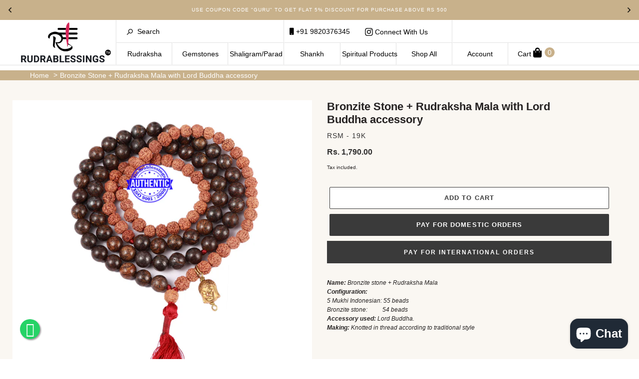

--- FILE ---
content_type: text/html; charset=utf-8
request_url: https://www.rudrablessings.com/products/bronzite-stone-rudraksha-mala-with-lord-buddha-accessory
body_size: 34599
content:
<!DOCTYPE html>
<html class="js no-touch svg inlinesvg svgclippaths no-ie8compat avcHn2VQJenBvoR5hilPG" lang="en" style="">
<head>
  <!-- Google tag (gtag.js) -->
<script async src="https://www.googletagmanager.com/gtag/js?id=G-Q2S80NBSWP"></script>
<script>
  window.dataLayer = window.dataLayer || [];
  function gtag(){dataLayer.push(arguments);}
  gtag('js', new Date());

  gtag('config', 'G-Q2S80NBSWP');
</script>


  <meta name="google-site-verification" content="M4JXacgXmqbV9w0SOMgpWXqiUq-Y09IErTyeGaO25hU" />
  <meta charset="utf-8">
  <meta http-equiv="X-UA-Compatible" content="IE=edge,chrome=1">
  <meta name="viewport" content="width=device-width,initial-scale=1">
  <meta name="theme-color" content="#3a3a3a">
  <link rel="canonical" href="https://www.rudrablessings.com/products/bronzite-stone-rudraksha-mala-with-lord-buddha-accessory">
  <!-- Google tag (gtag.js) -->
<script async src="https://www.googletagmanager.com/gtag/js?id=G-NXGXXNTZR8"></script>
<script>
  window.dataLayer = window.dataLayer || [];
  function gtag(){dataLayer.push(arguments);}
  gtag('js', new Date());

  gtag('config', 'G-NXGXXNTZR8');
</script><link rel="shortcut icon" href="//www.rudrablessings.com/cdn/shop/files/favicon-rudra_32x32.png?v=1614803998" type="image/png">
  <title>Bronzite Stone + Rudraksha Mala with Lord Buddha accessory
&ndash; Rudra and Sons</title>
  
<meta name="description" content="Name: Bronzite stone + Rudraksha MalaConfiguration: 5 Mukhi Indonesian: 55 beadsBronzite stone:          54 beadsAccessory used: Lord Buddha.Making: Knotted in thread according to traditional style"><meta name="keywords" content="RUDRAKSHA, Nepal rudraksh beads, Indonesian rudraksha beads, rudraksha astrology, rudraksha rosary, rudraksha malas, rudraksha center, rudraksha prayer beads, shiva, vedic gem stones, rudraksha mantra,shaligram, rudraksha beads, rudraksha types, power of rudraksha seeds, benefits of rudraksha, significance of rudrakshas, rudraksha mala beads, powers of rudrakshas, puja &amp; mantras on rudraksh rosary, rudraksha mala,rudraksha books, buy rudraksha beads,Ek mukhi rudraksha, buy rudraksha online">
  <!-- /snippets/social-meta-tags.liquid -->




<meta property="og:site_name" content="Rudra and Sons">
<meta property="og:url" content="https://www.rudrablessings.com/products/bronzite-stone-rudraksha-mala-with-lord-buddha-accessory">
<meta property="og:title" content="Bronzite Stone + Rudraksha Mala with Lord Buddha accessory">
<meta property="og:type" content="product">
<meta property="og:description" content="Name: Bronzite stone + Rudraksha MalaConfiguration: 5 Mukhi Indonesian: 55 beadsBronzite stone:          54 beadsAccessory used: Lord Buddha.Making: Knotted in thread according to traditional style">

  <meta property="og:price:amount" content="1,790.00">
  <meta property="og:price:currency" content="INR">

<meta property="og:image" content="http://www.rudrablessings.com/cdn/shop/products/mala-11-lord-b_1200x1200.jpg?v=1621256460">
<meta property="og:image:secure_url" content="https://www.rudrablessings.com/cdn/shop/products/mala-11-lord-b_1200x1200.jpg?v=1621256460">


<meta name="twitter:card" content="summary_large_image">
<meta name="twitter:title" content="Bronzite Stone + Rudraksha Mala with Lord Buddha accessory">
<meta name="twitter:description" content="Name: Bronzite stone + Rudraksha MalaConfiguration: 5 Mukhi Indonesian: 55 beadsBronzite stone:          54 beadsAccessory used: Lord Buddha.Making: Knotted in thread according to traditional style">

<link rel="stylesheet" href="https://stackpath.bootstrapcdn.com/bootstrap/4.5.0/css/bootstrap.min.css">
  <link href="//www.rudrablessings.com/cdn/shop/t/11/assets/theme.scss.css?v=126405998722450854861759342622" rel="stylesheet" type="text/css" media="all" />
  <link href="//www.rudrablessings.com/cdn/shop/t/11/assets/d-nyc.styles.max.css?v=5275726509423558621686656363" rel="stylesheet" type="text/css" media="all" />
  <link href="//www.rudrablessings.com/cdn/shop/t/11/assets/magnific-popup.css?v=86223478825741227711686656363" rel="stylesheet" type="text/css" media="all" />  
  <script>
    var theme = {
      breakpoints: {
        medium: 750,
        large: 990,
        widescreen: 1400
      },
      strings: {
        addToCart: "Add to cart",
        soldOut: "Sold out",
        unavailable: "Unavailable",
        regularPrice: "Regular price",
        salePrice: "Sale price",
        sale: "Sale",
        fromLowestPrice: "from [price]",
        vendor: "Vendor",
        showMore: "Show More",
        showLess: "Show Less",
        searchFor: "Search for",
        addressError: "Error looking up that address",
        addressNoResults: "No results for that address",
        addressQueryLimit: "You have exceeded the Google API usage limit. Consider upgrading to a \u003ca href=\"https:\/\/developers.google.com\/maps\/premium\/usage-limits\"\u003ePremium Plan\u003c\/a\u003e.",
        authError: "There was a problem authenticating your Google Maps account.",
        newWindow: "Opens in a new window.",
        external: "Opens external website.",
        newWindowExternal: "Opens external website in a new window.",
        removeLabel: "Remove [product]",
        update: "Update",
        quantity: "Quantity",
        discountedTotal: "Discounted total",
        regularTotal: "Regular total",
        priceColumn: "See Price column for discount details.",
        quantityMinimumMessage: "Quantity must be 1 or more",
        cartError: "There was an error while updating your cart. Please try again.",
        removedItemMessage: "Removed \u003cspan class=\"cart__removed-product-details\"\u003e([quantity]) [link]\u003c\/span\u003e from your cart.",
        unitPrice: "Unit price",
        unitPriceSeparator: "per",
        oneCartCount: "1 item",
        otherCartCount: "[count] items",
        quantityLabel: "Quantity: [count]",
        products: "Products",
        loading: "Loading",
        number_of_results: "[result_number] of [results_count]",
        number_of_results_found: "[results_count] results found",
        one_result_found: "1 result found"
      },
      moneyFormat: "\u003cspan class=money\u003eRs. {{amount}}\u003c\/span\u003e",
      moneyFormatWithCurrency: "\u003cspan class=money\u003eRs. {{amount}}\u003c\/span\u003e",
      settings: {
        predictiveSearchEnabled: true,
        predictiveSearchShowPrice: false,
        predictiveSearchShowVendor: false
      }
    }

    document.documentElement.className = document.documentElement.className.replace('no-js', 'js');
  </script><link rel="stylesheet" href="https://pro.fontawesome.com/releases/v5.0.13/css/all.css" integrity="sha384-oi8o31xSQq8S0RpBcb4FaLB8LJi9AT8oIdmS1QldR8Ui7KUQjNAnDlJjp55Ba8FG" crossorigin="anonymous">
<script src="https://kit.fontawesome.com/c7d044dd86.js" crossorigin="anonymous"></script>
  <script src="//www.rudrablessings.com/cdn/shop/t/11/assets/lazysizes.js?v=94224023136283657951686656363" async="async"></script>
  <script src="//www.rudrablessings.com/cdn/shop/t/11/assets/vendor.js?v=158846531675106794281686656363" defer="defer"></script>
  <script src="//www.rudrablessings.com/cdn/shop/t/11/assets/theme.js?v=146400982574694515171686656363" defer="defer"></script>
  <script src="//www.rudrablessings.com/cdn/shop/t/11/assets/jquery.min.js?v=143819514376552347241686656363"></script>
  <script src="//www.rudrablessings.com/cdn/shop/t/11/assets/js.cookie.min.js?v=157586561987493936911686656363"></script>
  <script src="//www.rudrablessings.com/cdn/shop/t/11/assets/custom.modernizr.js?v=44331738608728928201686656363"></script>  
  <script src="//www.rudrablessings.com/cdn/shop/t/11/assets/d-nyc.vendor.min.js?v=56445119640235653561686656363"></script>
  
  <script src="https://cdnjs.cloudflare.com/ajax/libs/jquery-easing/1.4.1/jquery.easing.min.js"></script>
  <script src="https://stackpath.bootstrapcdn.com/bootstrap/4.5.0/js/bootstrap.min.js"></script>
  <script>window.performance && window.performance.mark && window.performance.mark('shopify.content_for_header.start');</script><meta name="google-site-verification" content="rIHcGkQ3YwI2f7kQEZq1ixZEg4xbIZOp1eXZmjBS3hQ">
<meta id="shopify-digital-wallet" name="shopify-digital-wallet" content="/39413776429/digital_wallets/dialog">
<meta id="in-context-paypal-metadata" data-shop-id="39413776429" data-venmo-supported="false" data-environment="production" data-locale="en_US" data-paypal-v4="true" data-currency="INR">
<link rel="alternate" type="application/json+oembed" href="https://www.rudrablessings.com/products/bronzite-stone-rudraksha-mala-with-lord-buddha-accessory.oembed">
<script async="async" src="/checkouts/internal/preloads.js?locale=en-IN"></script>
<script id="shopify-features" type="application/json">{"accessToken":"9e02bb5291c433371e6e0ea51ea38a0d","betas":["rich-media-storefront-analytics"],"domain":"www.rudrablessings.com","predictiveSearch":true,"shopId":39413776429,"locale":"en"}</script>
<script>var Shopify = Shopify || {};
Shopify.shop = "rudra-blessings.myshopify.com";
Shopify.locale = "en";
Shopify.currency = {"active":"INR","rate":"1.0"};
Shopify.country = "IN";
Shopify.theme = {"name":"Magic Checkout - June","id":151705485591,"schema_name":"Debut","schema_version":"16.5.2","theme_store_id":796,"role":"main"};
Shopify.theme.handle = "null";
Shopify.theme.style = {"id":null,"handle":null};
Shopify.cdnHost = "www.rudrablessings.com/cdn";
Shopify.routes = Shopify.routes || {};
Shopify.routes.root = "/";</script>
<script type="module">!function(o){(o.Shopify=o.Shopify||{}).modules=!0}(window);</script>
<script>!function(o){function n(){var o=[];function n(){o.push(Array.prototype.slice.apply(arguments))}return n.q=o,n}var t=o.Shopify=o.Shopify||{};t.loadFeatures=n(),t.autoloadFeatures=n()}(window);</script>
<script id="shop-js-analytics" type="application/json">{"pageType":"product"}</script>
<script defer="defer" async type="module" src="//www.rudrablessings.com/cdn/shopifycloud/shop-js/modules/v2/client.init-shop-cart-sync_BdyHc3Nr.en.esm.js"></script>
<script defer="defer" async type="module" src="//www.rudrablessings.com/cdn/shopifycloud/shop-js/modules/v2/chunk.common_Daul8nwZ.esm.js"></script>
<script type="module">
  await import("//www.rudrablessings.com/cdn/shopifycloud/shop-js/modules/v2/client.init-shop-cart-sync_BdyHc3Nr.en.esm.js");
await import("//www.rudrablessings.com/cdn/shopifycloud/shop-js/modules/v2/chunk.common_Daul8nwZ.esm.js");

  window.Shopify.SignInWithShop?.initShopCartSync?.({"fedCMEnabled":true,"windoidEnabled":true});

</script>
<script>(function() {
  var isLoaded = false;
  function asyncLoad() {
    if (isLoaded) return;
    isLoaded = true;
    var urls = ["https:\/\/chimpstatic.com\/mcjs-connected\/js\/users\/db2cc0373d3bdeb4a984bc99a\/e573bba0ff24ae507b96971ae.js?shop=rudra-blessings.myshopify.com","https:\/\/static.klaviyo.com\/onsite\/js\/klaviyo.js?company_id=RC6zqC\u0026shop=rudra-blessings.myshopify.com"];
    for (var i = 0; i < urls.length; i++) {
      var s = document.createElement('script');
      s.type = 'text/javascript';
      s.async = true;
      s.src = urls[i];
      var x = document.getElementsByTagName('script')[0];
      x.parentNode.insertBefore(s, x);
    }
  };
  if(window.attachEvent) {
    window.attachEvent('onload', asyncLoad);
  } else {
    window.addEventListener('load', asyncLoad, false);
  }
})();</script>
<script id="__st">var __st={"a":39413776429,"offset":19800,"reqid":"c3923117-aa73-48d9-b1a8-1c874e86031d-1768994978","pageurl":"www.rudrablessings.com\/products\/bronzite-stone-rudraksha-mala-with-lord-buddha-accessory","u":"f156035381c7","p":"product","rtyp":"product","rid":6583150215213};</script>
<script>window.ShopifyPaypalV4VisibilityTracking = true;</script>
<script id="captcha-bootstrap">!function(){'use strict';const t='contact',e='account',n='new_comment',o=[[t,t],['blogs',n],['comments',n],[t,'customer']],c=[[e,'customer_login'],[e,'guest_login'],[e,'recover_customer_password'],[e,'create_customer']],r=t=>t.map((([t,e])=>`form[action*='/${t}']:not([data-nocaptcha='true']) input[name='form_type'][value='${e}']`)).join(','),a=t=>()=>t?[...document.querySelectorAll(t)].map((t=>t.form)):[];function s(){const t=[...o],e=r(t);return a(e)}const i='password',u='form_key',d=['recaptcha-v3-token','g-recaptcha-response','h-captcha-response',i],f=()=>{try{return window.sessionStorage}catch{return}},m='__shopify_v',_=t=>t.elements[u];function p(t,e,n=!1){try{const o=window.sessionStorage,c=JSON.parse(o.getItem(e)),{data:r}=function(t){const{data:e,action:n}=t;return t[m]||n?{data:e,action:n}:{data:t,action:n}}(c);for(const[e,n]of Object.entries(r))t.elements[e]&&(t.elements[e].value=n);n&&o.removeItem(e)}catch(o){console.error('form repopulation failed',{error:o})}}const l='form_type',E='cptcha';function T(t){t.dataset[E]=!0}const w=window,h=w.document,L='Shopify',v='ce_forms',y='captcha';let A=!1;((t,e)=>{const n=(g='f06e6c50-85a8-45c8-87d0-21a2b65856fe',I='https://cdn.shopify.com/shopifycloud/storefront-forms-hcaptcha/ce_storefront_forms_captcha_hcaptcha.v1.5.2.iife.js',D={infoText:'Protected by hCaptcha',privacyText:'Privacy',termsText:'Terms'},(t,e,n)=>{const o=w[L][v],c=o.bindForm;if(c)return c(t,g,e,D).then(n);var r;o.q.push([[t,g,e,D],n]),r=I,A||(h.body.append(Object.assign(h.createElement('script'),{id:'captcha-provider',async:!0,src:r})),A=!0)});var g,I,D;w[L]=w[L]||{},w[L][v]=w[L][v]||{},w[L][v].q=[],w[L][y]=w[L][y]||{},w[L][y].protect=function(t,e){n(t,void 0,e),T(t)},Object.freeze(w[L][y]),function(t,e,n,w,h,L){const[v,y,A,g]=function(t,e,n){const i=e?o:[],u=t?c:[],d=[...i,...u],f=r(d),m=r(i),_=r(d.filter((([t,e])=>n.includes(e))));return[a(f),a(m),a(_),s()]}(w,h,L),I=t=>{const e=t.target;return e instanceof HTMLFormElement?e:e&&e.form},D=t=>v().includes(t);t.addEventListener('submit',(t=>{const e=I(t);if(!e)return;const n=D(e)&&!e.dataset.hcaptchaBound&&!e.dataset.recaptchaBound,o=_(e),c=g().includes(e)&&(!o||!o.value);(n||c)&&t.preventDefault(),c&&!n&&(function(t){try{if(!f())return;!function(t){const e=f();if(!e)return;const n=_(t);if(!n)return;const o=n.value;o&&e.removeItem(o)}(t);const e=Array.from(Array(32),(()=>Math.random().toString(36)[2])).join('');!function(t,e){_(t)||t.append(Object.assign(document.createElement('input'),{type:'hidden',name:u})),t.elements[u].value=e}(t,e),function(t,e){const n=f();if(!n)return;const o=[...t.querySelectorAll(`input[type='${i}']`)].map((({name:t})=>t)),c=[...d,...o],r={};for(const[a,s]of new FormData(t).entries())c.includes(a)||(r[a]=s);n.setItem(e,JSON.stringify({[m]:1,action:t.action,data:r}))}(t,e)}catch(e){console.error('failed to persist form',e)}}(e),e.submit())}));const S=(t,e)=>{t&&!t.dataset[E]&&(n(t,e.some((e=>e===t))),T(t))};for(const o of['focusin','change'])t.addEventListener(o,(t=>{const e=I(t);D(e)&&S(e,y())}));const B=e.get('form_key'),M=e.get(l),P=B&&M;t.addEventListener('DOMContentLoaded',(()=>{const t=y();if(P)for(const e of t)e.elements[l].value===M&&p(e,B);[...new Set([...A(),...v().filter((t=>'true'===t.dataset.shopifyCaptcha))])].forEach((e=>S(e,t)))}))}(h,new URLSearchParams(w.location.search),n,t,e,['guest_login'])})(!0,!0)}();</script>
<script integrity="sha256-4kQ18oKyAcykRKYeNunJcIwy7WH5gtpwJnB7kiuLZ1E=" data-source-attribution="shopify.loadfeatures" defer="defer" src="//www.rudrablessings.com/cdn/shopifycloud/storefront/assets/storefront/load_feature-a0a9edcb.js" crossorigin="anonymous"></script>
<script data-source-attribution="shopify.dynamic_checkout.dynamic.init">var Shopify=Shopify||{};Shopify.PaymentButton=Shopify.PaymentButton||{isStorefrontPortableWallets:!0,init:function(){window.Shopify.PaymentButton.init=function(){};var t=document.createElement("script");t.src="https://www.rudrablessings.com/cdn/shopifycloud/portable-wallets/latest/portable-wallets.en.js",t.type="module",document.head.appendChild(t)}};
</script>
<script data-source-attribution="shopify.dynamic_checkout.buyer_consent">
  function portableWalletsHideBuyerConsent(e){var t=document.getElementById("shopify-buyer-consent"),n=document.getElementById("shopify-subscription-policy-button");t&&n&&(t.classList.add("hidden"),t.setAttribute("aria-hidden","true"),n.removeEventListener("click",e))}function portableWalletsShowBuyerConsent(e){var t=document.getElementById("shopify-buyer-consent"),n=document.getElementById("shopify-subscription-policy-button");t&&n&&(t.classList.remove("hidden"),t.removeAttribute("aria-hidden"),n.addEventListener("click",e))}window.Shopify?.PaymentButton&&(window.Shopify.PaymentButton.hideBuyerConsent=portableWalletsHideBuyerConsent,window.Shopify.PaymentButton.showBuyerConsent=portableWalletsShowBuyerConsent);
</script>
<script>
  function portableWalletsCleanup(e){e&&e.src&&console.error("Failed to load portable wallets script "+e.src);var t=document.querySelectorAll("shopify-accelerated-checkout .shopify-payment-button__skeleton, shopify-accelerated-checkout-cart .wallet-cart-button__skeleton"),e=document.getElementById("shopify-buyer-consent");for(let e=0;e<t.length;e++)t[e].remove();e&&e.remove()}function portableWalletsNotLoadedAsModule(e){e instanceof ErrorEvent&&"string"==typeof e.message&&e.message.includes("import.meta")&&"string"==typeof e.filename&&e.filename.includes("portable-wallets")&&(window.removeEventListener("error",portableWalletsNotLoadedAsModule),window.Shopify.PaymentButton.failedToLoad=e,"loading"===document.readyState?document.addEventListener("DOMContentLoaded",window.Shopify.PaymentButton.init):window.Shopify.PaymentButton.init())}window.addEventListener("error",portableWalletsNotLoadedAsModule);
</script>

<script type="module" src="https://www.rudrablessings.com/cdn/shopifycloud/portable-wallets/latest/portable-wallets.en.js" onError="portableWalletsCleanup(this)" crossorigin="anonymous"></script>
<script nomodule>
  document.addEventListener("DOMContentLoaded", portableWalletsCleanup);
</script>

<link id="shopify-accelerated-checkout-styles" rel="stylesheet" media="screen" href="https://www.rudrablessings.com/cdn/shopifycloud/portable-wallets/latest/accelerated-checkout-backwards-compat.css" crossorigin="anonymous">
<style id="shopify-accelerated-checkout-cart">
        #shopify-buyer-consent {
  margin-top: 1em;
  display: inline-block;
  width: 100%;
}

#shopify-buyer-consent.hidden {
  display: none;
}

#shopify-subscription-policy-button {
  background: none;
  border: none;
  padding: 0;
  text-decoration: underline;
  font-size: inherit;
  cursor: pointer;
}

#shopify-subscription-policy-button::before {
  box-shadow: none;
}

      </style>

<script>window.performance && window.performance.mark && window.performance.mark('shopify.content_for_header.end');</script>

<script>window.BOLD = window.BOLD || {};
    window.BOLD.common = window.BOLD.common || {};
    window.BOLD.common.Shopify = window.BOLD.common.Shopify || {};
    window.BOLD.common.Shopify.shop = {
      domain: 'www.rudrablessings.com',
      permanent_domain: 'rudra-blessings.myshopify.com',
      url: 'https://www.rudrablessings.com',
      secure_url: 'https://www.rudrablessings.com',
      money_format: "\u003cspan class=money\u003eRs. {{amount}}\u003c\/span\u003e",
      currency: "INR"
    };
    window.BOLD.common.Shopify.customer = {
      id: null,
      tags: null,
    };
    window.BOLD.common.Shopify.cart = {"note":null,"attributes":{},"original_total_price":0,"total_price":0,"total_discount":0,"total_weight":0.0,"item_count":0,"items":[],"requires_shipping":false,"currency":"INR","items_subtotal_price":0,"cart_level_discount_applications":[],"checkout_charge_amount":0};
    window.BOLD.common.template = 'product';window.BOLD.common.Shopify.formatMoney = function(money, format) {
        function n(t, e) {
            return "undefined" == typeof t ? e : t
        }
        function r(t, e, r, i) {
            if (e = n(e, 2),
                r = n(r, ","),
                i = n(i, "."),
            isNaN(t) || null == t)
                return 0;
            t = (t / 100).toFixed(e);
            var o = t.split(".")
                , a = o[0].replace(/(\d)(?=(\d\d\d)+(?!\d))/g, "$1" + r)
                , s = o[1] ? i + o[1] : "";
            return a + s
        }
        "string" == typeof money && (money = money.replace(".", ""));
        var i = ""
            , o = /\{\{\s*(\w+)\s*\}\}/
            , a = format || window.BOLD.common.Shopify.shop.money_format || window.Shopify.money_format || "$ {{ amount }}";
        switch (a.match(o)[1]) {
            case "amount":
                i = r(money, 2, ",", ".");
                break;
            case "amount_no_decimals":
                i = r(money, 0, ",", ".");
                break;
            case "amount_with_comma_separator":
                i = r(money, 2, ".", ",");
                break;
            case "amount_no_decimals_with_comma_separator":
                i = r(money, 0, ".", ",");
                break;
            case "amount_with_space_separator":
                i = r(money, 2, " ", ",");
                break;
            case "amount_no_decimals_with_space_separator":
                i = r(money, 0, " ", ",");
                break;
            case "amount_with_apostrophe_separator":
                i = r(money, 2, "'", ".");
                break;
        }
        return a.replace(o, i);
    };
    window.BOLD.common.Shopify.saveProduct = function (handle, product) {
      if (typeof handle === 'string' && typeof window.BOLD.common.Shopify.products[handle] === 'undefined') {
        if (typeof product === 'number') {
          window.BOLD.common.Shopify.handles[product] = handle;
          product = { id: product };
        }
        window.BOLD.common.Shopify.products[handle] = product;
      }
    };
    window.BOLD.common.Shopify.saveVariant = function (variant_id, variant) {
      if (typeof variant_id === 'number' && typeof window.BOLD.common.Shopify.variants[variant_id] === 'undefined') {
        window.BOLD.common.Shopify.variants[variant_id] = variant;
      }
    };window.BOLD.common.Shopify.products = window.BOLD.common.Shopify.products || {};
    window.BOLD.common.Shopify.variants = window.BOLD.common.Shopify.variants || {};
    window.BOLD.common.Shopify.handles = window.BOLD.common.Shopify.handles || {};window.BOLD.common.Shopify.handle = "bronzite-stone-rudraksha-mala-with-lord-buddha-accessory"
window.BOLD.common.Shopify.saveProduct("bronzite-stone-rudraksha-mala-with-lord-buddha-accessory", 6583150215213);window.BOLD.common.Shopify.saveVariant(39405278101549, { product_id: 6583150215213, product_handle: "bronzite-stone-rudraksha-mala-with-lord-buddha-accessory", price: 179000, group_id: '', csp_metafield: {}});window.BOLD.apps_installed = {"Currency":1} || {};window.BOLD.common.Shopify.metafields = window.BOLD.common.Shopify.metafields || {};window.BOLD.common.Shopify.metafields["bold_rp"] = {};window.BOLD.common.Shopify.metafields["bold_csp_defaults"] = {};window.BOLD.common.cacheParams = window.BOLD.common.cacheParams || {};
</script><script type="text/javascript" src="//translate.google.com/translate_a/element.js?cb=googleTranslateElementInit"></script>
<script type="text/javascript">
function googleTranslateElementInit() {
  new google.translate.TranslateElement({pageLanguage: 'en'}, 'google_translate_element');
}
</script>
<link rel="stylesheet" href="https://cdn.jsdelivr.net/gh/fancyapps/fancybox@3.5.7/dist/jquery.fancybox.min.css" />
<script src="https://cdn.jsdelivr.net/gh/fancyapps/fancybox@3.5.7/dist/jquery.fancybox.min.js"></script>

 <meta name="google-site-verification" content="E6Kmpimh8pcGkcz60PeaXVKmLlALoTgvo7mHKgFsqT8" /> 
<script type="text/javascript">
  window.Rivo = window.Rivo || {};
  window.Rivo.common = window.Rivo.common || {};
  window.Rivo.common.shop = {
    permanent_domain: 'rudra-blessings.myshopify.com',
    currency: "INR",
    money_format: "\u003cspan class=money\u003eRs. {{amount}}\u003c\/span\u003e",
    id: 39413776429
  };
  

  window.Rivo.common.template = 'product';
  window.Rivo.common.cart = {};
  window.Rivo.common.vapid_public_key = "BO5RJ2FA8w6MW2Qt1_MKSFtoVpVjUMLYkHb2arb7zZxEaYGTMuLvmZGabSHj8q0EwlzLWBAcAU_0z-z9Xps8kF8=";
  window.Rivo.global_config = {"asset_urls":{"loy":{"init_js":"https:\/\/cdn.shopify.com\/s\/files\/1\/0194\/1736\/6592\/t\/1\/assets\/ba_loy_init.js?v=1687469872","widget_js":"https:\/\/cdn.shopify.com\/s\/files\/1\/0194\/1736\/6592\/t\/1\/assets\/ba_loy_widget.js?v=1687469874","widget_css":"https:\/\/cdn.shopify.com\/s\/files\/1\/0194\/1736\/6592\/t\/1\/assets\/ba_loy_widget.css?v=1673976822","page_init_js":"https:\/\/cdn.shopify.com\/s\/files\/1\/0194\/1736\/6592\/t\/1\/assets\/ba_loy_page_init.js?v=1687468837","page_widget_js":"https:\/\/cdn.shopify.com\/s\/files\/1\/0194\/1736\/6592\/t\/1\/assets\/ba_loy_page_widget.js?v=1687469875","page_widget_css":"https:\/\/cdn.shopify.com\/s\/files\/1\/0194\/1736\/6592\/t\/1\/assets\/ba_loy_page.css?v=1673976829","page_preview_js":"\/assets\/msg\/loy_page_preview.js"},"rev":{"init_js":"https:\/\/cdn.shopify.com\/s\/files\/1\/0194\/1736\/6592\/t\/1\/assets\/ba_rev_init.js?v=1685412501","widget_js":"https:\/\/cdn.shopify.com\/s\/files\/1\/0194\/1736\/6592\/t\/1\/assets\/ba_rev_widget.js?v=1679054861","modal_js":"https:\/\/cdn.shopify.com\/s\/files\/1\/0194\/1736\/6592\/t\/1\/assets\/ba_rev_modal.js?v=1681565821","widget_css":"https:\/\/cdn.shopify.com\/s\/files\/1\/0194\/1736\/6592\/t\/1\/assets\/ba_rev_widget.css?v=1680320455","modal_css":"https:\/\/cdn.shopify.com\/s\/files\/1\/0194\/1736\/6592\/t\/1\/assets\/ba_rev_modal.css?v=1680295707"},"pu":{"init_js":"https:\/\/cdn.shopify.com\/s\/files\/1\/0194\/1736\/6592\/t\/1\/assets\/ba_pu_init.js?v=1635877170"},"widgets":{"init_js":"https:\/\/cdn.shopify.com\/s\/files\/1\/0194\/1736\/6592\/t\/1\/assets\/ba_widget_init.js?v=1679987682","modal_js":"https:\/\/cdn.shopify.com\/s\/files\/1\/0194\/1736\/6592\/t\/1\/assets\/ba_widget_modal.js?v=1679987684","modal_css":"https:\/\/cdn.shopify.com\/s\/files\/1\/0194\/1736\/6592\/t\/1\/assets\/ba_widget_modal.css?v=1654723622"},"forms":{"init_js":"https:\/\/cdn.shopify.com\/s\/files\/1\/0194\/1736\/6592\/t\/1\/assets\/ba_forms_init.js?v=1687469876","widget_js":"https:\/\/cdn.shopify.com\/s\/files\/1\/0194\/1736\/6592\/t\/1\/assets\/ba_forms_widget.js?v=1687468843","forms_css":"https:\/\/cdn.shopify.com\/s\/files\/1\/0194\/1736\/6592\/t\/1\/assets\/ba_forms.css?v=1654711758"},"global":{"helper_js":"https:\/\/cdn.shopify.com\/s\/files\/1\/0194\/1736\/6592\/t\/1\/assets\/ba_tracking.js?v=1680229884"}},"proxy_paths":{"pu":"\/apps\/ba_fb_app","app_metrics":"\/apps\/ba_fb_app\/app_metrics","push_subscription":"\/apps\/ba_fb_app\/push"},"aat":["pu"],"pv":false,"sts":false,"bam":false,"base_money_format":"\u003cspan class=money\u003eRs. {{amount}}\u003c\/span\u003e"};

  
    if (window.Rivo.common.template == 'product'){
      window.Rivo.common.product = {
        id: 6583150215213, price: 179000, handle: "bronzite-stone-rudraksha-mala-with-lord-buddha-accessory", tags: ["bronzite","Bronzite + Rudraksha Malas","exclusive","mala","malas","mukhi","rudraksha","stone"],
        available: true, title: "Bronzite Stone + Rudraksha Mala with Lord Buddha accessory", variants: [{"id":39405278101549,"title":"Default Title","option1":"Default Title","option2":null,"option3":null,"sku":"RSM - 19K","requires_shipping":true,"taxable":true,"featured_image":null,"available":true,"name":"Bronzite Stone + Rudraksha Mala with Lord Buddha accessory","public_title":null,"options":["Default Title"],"price":179000,"weight":10,"compare_at_price":null,"inventory_management":"shopify","barcode":"","requires_selling_plan":false,"selling_plan_allocations":[]}]
      };
    }
  



    window.Rivo.pu_config = {"push_prompt_cover_enabled":false,"push_prompt_cover_title":"One small step","push_prompt_cover_message":"Allow your browser to receive notifications","subscription_plan_exceeded_limits":false};

    window.Rivo.widgets_config = {};

</script>


<script type="text/javascript">
  

  //Global snippet for Rivo
  //this is updated automatically - do not edit manually.

  function loadScript(src, defer, done) {
    var js = document.createElement('script');
    js.src = src;
    js.defer = defer;
    js.onload = function(){done();};
    js.onerror = function(){
      done(new Error('Failed to load script ' + src));
    };
    document.head.appendChild(js);
  }

  function browserSupportsAllFeatures() {
    return window.Promise && window.fetch && window.Symbol;
  }

  if (browserSupportsAllFeatures()) {
    main();
  } else {
    loadScript('https://polyfill-fastly.net/v3/polyfill.min.js?features=Promise,fetch', true, main);
  }

  function loadAppScripts(){


      loadScript(window.Rivo.global_config.asset_urls.pu.init_js, true, function(){});

      loadScript(window.Rivo.global_config.asset_urls.widgets.init_js, true, function(){});
  }

  function main(err) {
    //isolate the scope
    loadScript(window.Rivo.global_config.asset_urls.global.helper_js, false, loadAppScripts);
  }
</script>

<!-- BEGIN app block: shopify://apps/klaviyo-email-marketing-sms/blocks/klaviyo-onsite-embed/2632fe16-c075-4321-a88b-50b567f42507 -->












  <script async src="https://static.klaviyo.com/onsite/js/RC6zqC/klaviyo.js?company_id=RC6zqC"></script>
  <script>!function(){if(!window.klaviyo){window._klOnsite=window._klOnsite||[];try{window.klaviyo=new Proxy({},{get:function(n,i){return"push"===i?function(){var n;(n=window._klOnsite).push.apply(n,arguments)}:function(){for(var n=arguments.length,o=new Array(n),w=0;w<n;w++)o[w]=arguments[w];var t="function"==typeof o[o.length-1]?o.pop():void 0,e=new Promise((function(n){window._klOnsite.push([i].concat(o,[function(i){t&&t(i),n(i)}]))}));return e}}})}catch(n){window.klaviyo=window.klaviyo||[],window.klaviyo.push=function(){var n;(n=window._klOnsite).push.apply(n,arguments)}}}}();</script>

  
    <script id="viewed_product">
      if (item == null) {
        var _learnq = _learnq || [];

        var MetafieldReviews = null
        var MetafieldYotpoRating = null
        var MetafieldYotpoCount = null
        var MetafieldLooxRating = null
        var MetafieldLooxCount = null
        var okendoProduct = null
        var okendoProductReviewCount = null
        var okendoProductReviewAverageValue = null
        try {
          // The following fields are used for Customer Hub recently viewed in order to add reviews.
          // This information is not part of __kla_viewed. Instead, it is part of __kla_viewed_reviewed_items
          MetafieldReviews = {};
          MetafieldYotpoRating = null
          MetafieldYotpoCount = null
          MetafieldLooxRating = null
          MetafieldLooxCount = null

          okendoProduct = null
          // If the okendo metafield is not legacy, it will error, which then requires the new json formatted data
          if (okendoProduct && 'error' in okendoProduct) {
            okendoProduct = null
          }
          okendoProductReviewCount = okendoProduct ? okendoProduct.reviewCount : null
          okendoProductReviewAverageValue = okendoProduct ? okendoProduct.reviewAverageValue : null
        } catch (error) {
          console.error('Error in Klaviyo onsite reviews tracking:', error);
        }

        var item = {
          Name: "Bronzite Stone + Rudraksha Mala with Lord Buddha accessory",
          ProductID: 6583150215213,
          Categories: ["All","Bronzite + Rudraksha Malas","Rudraksha"],
          ImageURL: "https://www.rudrablessings.com/cdn/shop/products/mala-11-lord-b_grande.jpg?v=1621256460",
          URL: "https://www.rudrablessings.com/products/bronzite-stone-rudraksha-mala-with-lord-buddha-accessory",
          Brand: "Rudra",
          Price: "Rs. 1,790.00",
          Value: "1,790.00",
          CompareAtPrice: "Rs. 0.00"
        };
        _learnq.push(['track', 'Viewed Product', item]);
        _learnq.push(['trackViewedItem', {
          Title: item.Name,
          ItemId: item.ProductID,
          Categories: item.Categories,
          ImageUrl: item.ImageURL,
          Url: item.URL,
          Metadata: {
            Brand: item.Brand,
            Price: item.Price,
            Value: item.Value,
            CompareAtPrice: item.CompareAtPrice
          },
          metafields:{
            reviews: MetafieldReviews,
            yotpo:{
              rating: MetafieldYotpoRating,
              count: MetafieldYotpoCount,
            },
            loox:{
              rating: MetafieldLooxRating,
              count: MetafieldLooxCount,
            },
            okendo: {
              rating: okendoProductReviewAverageValue,
              count: okendoProductReviewCount,
            }
          }
        }]);
      }
    </script>
  




  <script>
    window.klaviyoReviewsProductDesignMode = false
  </script>







<!-- END app block --><script src="https://cdn.shopify.com/extensions/e8878072-2f6b-4e89-8082-94b04320908d/inbox-1254/assets/inbox-chat-loader.js" type="text/javascript" defer="defer"></script>
<link href="https://monorail-edge.shopifysvc.com" rel="dns-prefetch">
<script>(function(){if ("sendBeacon" in navigator && "performance" in window) {try {var session_token_from_headers = performance.getEntriesByType('navigation')[0].serverTiming.find(x => x.name == '_s').description;} catch {var session_token_from_headers = undefined;}var session_cookie_matches = document.cookie.match(/_shopify_s=([^;]*)/);var session_token_from_cookie = session_cookie_matches && session_cookie_matches.length === 2 ? session_cookie_matches[1] : "";var session_token = session_token_from_headers || session_token_from_cookie || "";function handle_abandonment_event(e) {var entries = performance.getEntries().filter(function(entry) {return /monorail-edge.shopifysvc.com/.test(entry.name);});if (!window.abandonment_tracked && entries.length === 0) {window.abandonment_tracked = true;var currentMs = Date.now();var navigation_start = performance.timing.navigationStart;var payload = {shop_id: 39413776429,url: window.location.href,navigation_start,duration: currentMs - navigation_start,session_token,page_type: "product"};window.navigator.sendBeacon("https://monorail-edge.shopifysvc.com/v1/produce", JSON.stringify({schema_id: "online_store_buyer_site_abandonment/1.1",payload: payload,metadata: {event_created_at_ms: currentMs,event_sent_at_ms: currentMs}}));}}window.addEventListener('pagehide', handle_abandonment_event);}}());</script>
<script id="web-pixels-manager-setup">(function e(e,d,r,n,o){if(void 0===o&&(o={}),!Boolean(null===(a=null===(i=window.Shopify)||void 0===i?void 0:i.analytics)||void 0===a?void 0:a.replayQueue)){var i,a;window.Shopify=window.Shopify||{};var t=window.Shopify;t.analytics=t.analytics||{};var s=t.analytics;s.replayQueue=[],s.publish=function(e,d,r){return s.replayQueue.push([e,d,r]),!0};try{self.performance.mark("wpm:start")}catch(e){}var l=function(){var e={modern:/Edge?\/(1{2}[4-9]|1[2-9]\d|[2-9]\d{2}|\d{4,})\.\d+(\.\d+|)|Firefox\/(1{2}[4-9]|1[2-9]\d|[2-9]\d{2}|\d{4,})\.\d+(\.\d+|)|Chrom(ium|e)\/(9{2}|\d{3,})\.\d+(\.\d+|)|(Maci|X1{2}).+ Version\/(15\.\d+|(1[6-9]|[2-9]\d|\d{3,})\.\d+)([,.]\d+|)( \(\w+\)|)( Mobile\/\w+|) Safari\/|Chrome.+OPR\/(9{2}|\d{3,})\.\d+\.\d+|(CPU[ +]OS|iPhone[ +]OS|CPU[ +]iPhone|CPU IPhone OS|CPU iPad OS)[ +]+(15[._]\d+|(1[6-9]|[2-9]\d|\d{3,})[._]\d+)([._]\d+|)|Android:?[ /-](13[3-9]|1[4-9]\d|[2-9]\d{2}|\d{4,})(\.\d+|)(\.\d+|)|Android.+Firefox\/(13[5-9]|1[4-9]\d|[2-9]\d{2}|\d{4,})\.\d+(\.\d+|)|Android.+Chrom(ium|e)\/(13[3-9]|1[4-9]\d|[2-9]\d{2}|\d{4,})\.\d+(\.\d+|)|SamsungBrowser\/([2-9]\d|\d{3,})\.\d+/,legacy:/Edge?\/(1[6-9]|[2-9]\d|\d{3,})\.\d+(\.\d+|)|Firefox\/(5[4-9]|[6-9]\d|\d{3,})\.\d+(\.\d+|)|Chrom(ium|e)\/(5[1-9]|[6-9]\d|\d{3,})\.\d+(\.\d+|)([\d.]+$|.*Safari\/(?![\d.]+ Edge\/[\d.]+$))|(Maci|X1{2}).+ Version\/(10\.\d+|(1[1-9]|[2-9]\d|\d{3,})\.\d+)([,.]\d+|)( \(\w+\)|)( Mobile\/\w+|) Safari\/|Chrome.+OPR\/(3[89]|[4-9]\d|\d{3,})\.\d+\.\d+|(CPU[ +]OS|iPhone[ +]OS|CPU[ +]iPhone|CPU IPhone OS|CPU iPad OS)[ +]+(10[._]\d+|(1[1-9]|[2-9]\d|\d{3,})[._]\d+)([._]\d+|)|Android:?[ /-](13[3-9]|1[4-9]\d|[2-9]\d{2}|\d{4,})(\.\d+|)(\.\d+|)|Mobile Safari.+OPR\/([89]\d|\d{3,})\.\d+\.\d+|Android.+Firefox\/(13[5-9]|1[4-9]\d|[2-9]\d{2}|\d{4,})\.\d+(\.\d+|)|Android.+Chrom(ium|e)\/(13[3-9]|1[4-9]\d|[2-9]\d{2}|\d{4,})\.\d+(\.\d+|)|Android.+(UC? ?Browser|UCWEB|U3)[ /]?(15\.([5-9]|\d{2,})|(1[6-9]|[2-9]\d|\d{3,})\.\d+)\.\d+|SamsungBrowser\/(5\.\d+|([6-9]|\d{2,})\.\d+)|Android.+MQ{2}Browser\/(14(\.(9|\d{2,})|)|(1[5-9]|[2-9]\d|\d{3,})(\.\d+|))(\.\d+|)|K[Aa][Ii]OS\/(3\.\d+|([4-9]|\d{2,})\.\d+)(\.\d+|)/},d=e.modern,r=e.legacy,n=navigator.userAgent;return n.match(d)?"modern":n.match(r)?"legacy":"unknown"}(),u="modern"===l?"modern":"legacy",c=(null!=n?n:{modern:"",legacy:""})[u],f=function(e){return[e.baseUrl,"/wpm","/b",e.hashVersion,"modern"===e.buildTarget?"m":"l",".js"].join("")}({baseUrl:d,hashVersion:r,buildTarget:u}),m=function(e){var d=e.version,r=e.bundleTarget,n=e.surface,o=e.pageUrl,i=e.monorailEndpoint;return{emit:function(e){var a=e.status,t=e.errorMsg,s=(new Date).getTime(),l=JSON.stringify({metadata:{event_sent_at_ms:s},events:[{schema_id:"web_pixels_manager_load/3.1",payload:{version:d,bundle_target:r,page_url:o,status:a,surface:n,error_msg:t},metadata:{event_created_at_ms:s}}]});if(!i)return console&&console.warn&&console.warn("[Web Pixels Manager] No Monorail endpoint provided, skipping logging."),!1;try{return self.navigator.sendBeacon.bind(self.navigator)(i,l)}catch(e){}var u=new XMLHttpRequest;try{return u.open("POST",i,!0),u.setRequestHeader("Content-Type","text/plain"),u.send(l),!0}catch(e){return console&&console.warn&&console.warn("[Web Pixels Manager] Got an unhandled error while logging to Monorail."),!1}}}}({version:r,bundleTarget:l,surface:e.surface,pageUrl:self.location.href,monorailEndpoint:e.monorailEndpoint});try{o.browserTarget=l,function(e){var d=e.src,r=e.async,n=void 0===r||r,o=e.onload,i=e.onerror,a=e.sri,t=e.scriptDataAttributes,s=void 0===t?{}:t,l=document.createElement("script"),u=document.querySelector("head"),c=document.querySelector("body");if(l.async=n,l.src=d,a&&(l.integrity=a,l.crossOrigin="anonymous"),s)for(var f in s)if(Object.prototype.hasOwnProperty.call(s,f))try{l.dataset[f]=s[f]}catch(e){}if(o&&l.addEventListener("load",o),i&&l.addEventListener("error",i),u)u.appendChild(l);else{if(!c)throw new Error("Did not find a head or body element to append the script");c.appendChild(l)}}({src:f,async:!0,onload:function(){if(!function(){var e,d;return Boolean(null===(d=null===(e=window.Shopify)||void 0===e?void 0:e.analytics)||void 0===d?void 0:d.initialized)}()){var d=window.webPixelsManager.init(e)||void 0;if(d){var r=window.Shopify.analytics;r.replayQueue.forEach((function(e){var r=e[0],n=e[1],o=e[2];d.publishCustomEvent(r,n,o)})),r.replayQueue=[],r.publish=d.publishCustomEvent,r.visitor=d.visitor,r.initialized=!0}}},onerror:function(){return m.emit({status:"failed",errorMsg:"".concat(f," has failed to load")})},sri:function(e){var d=/^sha384-[A-Za-z0-9+/=]+$/;return"string"==typeof e&&d.test(e)}(c)?c:"",scriptDataAttributes:o}),m.emit({status:"loading"})}catch(e){m.emit({status:"failed",errorMsg:(null==e?void 0:e.message)||"Unknown error"})}}})({shopId: 39413776429,storefrontBaseUrl: "https://www.rudrablessings.com",extensionsBaseUrl: "https://extensions.shopifycdn.com/cdn/shopifycloud/web-pixels-manager",monorailEndpoint: "https://monorail-edge.shopifysvc.com/unstable/produce_batch",surface: "storefront-renderer",enabledBetaFlags: ["2dca8a86"],webPixelsConfigList: [{"id":"808222999","configuration":"{\"config\":\"{\\\"pixel_id\\\":\\\"G-NXGXXNTZR8\\\",\\\"target_country\\\":\\\"IN\\\",\\\"gtag_events\\\":[{\\\"type\\\":\\\"begin_checkout\\\",\\\"action_label\\\":[\\\"G-NXGXXNTZR8\\\",\\\"AW-976798132\\\/OWscCKqBhN8BELSD49ED\\\"]},{\\\"type\\\":\\\"search\\\",\\\"action_label\\\":[\\\"G-NXGXXNTZR8\\\",\\\"AW-976798132\\\/_jOuCK2BhN8BELSD49ED\\\"]},{\\\"type\\\":\\\"view_item\\\",\\\"action_label\\\":[\\\"G-NXGXXNTZR8\\\",\\\"AW-976798132\\\/jrJVCOH_g98BELSD49ED\\\",\\\"MC-97173GW0T3\\\"]},{\\\"type\\\":\\\"purchase\\\",\\\"action_label\\\":[\\\"G-NXGXXNTZR8\\\",\\\"AW-976798132\\\/Br06CN7_g98BELSD49ED\\\",\\\"MC-97173GW0T3\\\"]},{\\\"type\\\":\\\"page_view\\\",\\\"action_label\\\":[\\\"G-NXGXXNTZR8\\\",\\\"AW-976798132\\\/Z5NACNv_g98BELSD49ED\\\",\\\"MC-97173GW0T3\\\"]},{\\\"type\\\":\\\"add_payment_info\\\",\\\"action_label\\\":[\\\"G-NXGXXNTZR8\\\",\\\"AW-976798132\\\/ZXrgCLCBhN8BELSD49ED\\\"]},{\\\"type\\\":\\\"add_to_cart\\\",\\\"action_label\\\":[\\\"G-NXGXXNTZR8\\\",\\\"AW-976798132\\\/hn0pCK-AhN8BELSD49ED\\\"]}],\\\"enable_monitoring_mode\\\":false}\"}","eventPayloadVersion":"v1","runtimeContext":"OPEN","scriptVersion":"b2a88bafab3e21179ed38636efcd8a93","type":"APP","apiClientId":1780363,"privacyPurposes":[],"dataSharingAdjustments":{"protectedCustomerApprovalScopes":["read_customer_address","read_customer_email","read_customer_name","read_customer_personal_data","read_customer_phone"]}},{"id":"shopify-app-pixel","configuration":"{}","eventPayloadVersion":"v1","runtimeContext":"STRICT","scriptVersion":"0450","apiClientId":"shopify-pixel","type":"APP","privacyPurposes":["ANALYTICS","MARKETING"]},{"id":"shopify-custom-pixel","eventPayloadVersion":"v1","runtimeContext":"LAX","scriptVersion":"0450","apiClientId":"shopify-pixel","type":"CUSTOM","privacyPurposes":["ANALYTICS","MARKETING"]}],isMerchantRequest: false,initData: {"shop":{"name":"Rudra and Sons","paymentSettings":{"currencyCode":"INR"},"myshopifyDomain":"rudra-blessings.myshopify.com","countryCode":"IN","storefrontUrl":"https:\/\/www.rudrablessings.com"},"customer":null,"cart":null,"checkout":null,"productVariants":[{"price":{"amount":1790.0,"currencyCode":"INR"},"product":{"title":"Bronzite Stone + Rudraksha Mala with Lord Buddha accessory","vendor":"Rudra","id":"6583150215213","untranslatedTitle":"Bronzite Stone + Rudraksha Mala with Lord Buddha accessory","url":"\/products\/bronzite-stone-rudraksha-mala-with-lord-buddha-accessory","type":"Rudraksha"},"id":"39405278101549","image":{"src":"\/\/www.rudrablessings.com\/cdn\/shop\/products\/mala-11-lord-b.jpg?v=1621256460"},"sku":"RSM - 19K","title":"Default Title","untranslatedTitle":"Default Title"}],"purchasingCompany":null},},"https://www.rudrablessings.com/cdn","fcfee988w5aeb613cpc8e4bc33m6693e112",{"modern":"","legacy":""},{"shopId":"39413776429","storefrontBaseUrl":"https:\/\/www.rudrablessings.com","extensionBaseUrl":"https:\/\/extensions.shopifycdn.com\/cdn\/shopifycloud\/web-pixels-manager","surface":"storefront-renderer","enabledBetaFlags":"[\"2dca8a86\"]","isMerchantRequest":"false","hashVersion":"fcfee988w5aeb613cpc8e4bc33m6693e112","publish":"custom","events":"[[\"page_viewed\",{}],[\"product_viewed\",{\"productVariant\":{\"price\":{\"amount\":1790.0,\"currencyCode\":\"INR\"},\"product\":{\"title\":\"Bronzite Stone + Rudraksha Mala with Lord Buddha accessory\",\"vendor\":\"Rudra\",\"id\":\"6583150215213\",\"untranslatedTitle\":\"Bronzite Stone + Rudraksha Mala with Lord Buddha accessory\",\"url\":\"\/products\/bronzite-stone-rudraksha-mala-with-lord-buddha-accessory\",\"type\":\"Rudraksha\"},\"id\":\"39405278101549\",\"image\":{\"src\":\"\/\/www.rudrablessings.com\/cdn\/shop\/products\/mala-11-lord-b.jpg?v=1621256460\"},\"sku\":\"RSM - 19K\",\"title\":\"Default Title\",\"untranslatedTitle\":\"Default Title\"}}]]"});</script><script>
  window.ShopifyAnalytics = window.ShopifyAnalytics || {};
  window.ShopifyAnalytics.meta = window.ShopifyAnalytics.meta || {};
  window.ShopifyAnalytics.meta.currency = 'INR';
  var meta = {"product":{"id":6583150215213,"gid":"gid:\/\/shopify\/Product\/6583150215213","vendor":"Rudra","type":"Rudraksha","handle":"bronzite-stone-rudraksha-mala-with-lord-buddha-accessory","variants":[{"id":39405278101549,"price":179000,"name":"Bronzite Stone + Rudraksha Mala with Lord Buddha accessory","public_title":null,"sku":"RSM - 19K"}],"remote":false},"page":{"pageType":"product","resourceType":"product","resourceId":6583150215213,"requestId":"c3923117-aa73-48d9-b1a8-1c874e86031d-1768994978"}};
  for (var attr in meta) {
    window.ShopifyAnalytics.meta[attr] = meta[attr];
  }
</script>
<script class="analytics">
  (function () {
    var customDocumentWrite = function(content) {
      var jquery = null;

      if (window.jQuery) {
        jquery = window.jQuery;
      } else if (window.Checkout && window.Checkout.$) {
        jquery = window.Checkout.$;
      }

      if (jquery) {
        jquery('body').append(content);
      }
    };

    var hasLoggedConversion = function(token) {
      if (token) {
        return document.cookie.indexOf('loggedConversion=' + token) !== -1;
      }
      return false;
    }

    var setCookieIfConversion = function(token) {
      if (token) {
        var twoMonthsFromNow = new Date(Date.now());
        twoMonthsFromNow.setMonth(twoMonthsFromNow.getMonth() + 2);

        document.cookie = 'loggedConversion=' + token + '; expires=' + twoMonthsFromNow;
      }
    }

    var trekkie = window.ShopifyAnalytics.lib = window.trekkie = window.trekkie || [];
    if (trekkie.integrations) {
      return;
    }
    trekkie.methods = [
      'identify',
      'page',
      'ready',
      'track',
      'trackForm',
      'trackLink'
    ];
    trekkie.factory = function(method) {
      return function() {
        var args = Array.prototype.slice.call(arguments);
        args.unshift(method);
        trekkie.push(args);
        return trekkie;
      };
    };
    for (var i = 0; i < trekkie.methods.length; i++) {
      var key = trekkie.methods[i];
      trekkie[key] = trekkie.factory(key);
    }
    trekkie.load = function(config) {
      trekkie.config = config || {};
      trekkie.config.initialDocumentCookie = document.cookie;
      var first = document.getElementsByTagName('script')[0];
      var script = document.createElement('script');
      script.type = 'text/javascript';
      script.onerror = function(e) {
        var scriptFallback = document.createElement('script');
        scriptFallback.type = 'text/javascript';
        scriptFallback.onerror = function(error) {
                var Monorail = {
      produce: function produce(monorailDomain, schemaId, payload) {
        var currentMs = new Date().getTime();
        var event = {
          schema_id: schemaId,
          payload: payload,
          metadata: {
            event_created_at_ms: currentMs,
            event_sent_at_ms: currentMs
          }
        };
        return Monorail.sendRequest("https://" + monorailDomain + "/v1/produce", JSON.stringify(event));
      },
      sendRequest: function sendRequest(endpointUrl, payload) {
        // Try the sendBeacon API
        if (window && window.navigator && typeof window.navigator.sendBeacon === 'function' && typeof window.Blob === 'function' && !Monorail.isIos12()) {
          var blobData = new window.Blob([payload], {
            type: 'text/plain'
          });

          if (window.navigator.sendBeacon(endpointUrl, blobData)) {
            return true;
          } // sendBeacon was not successful

        } // XHR beacon

        var xhr = new XMLHttpRequest();

        try {
          xhr.open('POST', endpointUrl);
          xhr.setRequestHeader('Content-Type', 'text/plain');
          xhr.send(payload);
        } catch (e) {
          console.log(e);
        }

        return false;
      },
      isIos12: function isIos12() {
        return window.navigator.userAgent.lastIndexOf('iPhone; CPU iPhone OS 12_') !== -1 || window.navigator.userAgent.lastIndexOf('iPad; CPU OS 12_') !== -1;
      }
    };
    Monorail.produce('monorail-edge.shopifysvc.com',
      'trekkie_storefront_load_errors/1.1',
      {shop_id: 39413776429,
      theme_id: 151705485591,
      app_name: "storefront",
      context_url: window.location.href,
      source_url: "//www.rudrablessings.com/cdn/s/trekkie.storefront.cd680fe47e6c39ca5d5df5f0a32d569bc48c0f27.min.js"});

        };
        scriptFallback.async = true;
        scriptFallback.src = '//www.rudrablessings.com/cdn/s/trekkie.storefront.cd680fe47e6c39ca5d5df5f0a32d569bc48c0f27.min.js';
        first.parentNode.insertBefore(scriptFallback, first);
      };
      script.async = true;
      script.src = '//www.rudrablessings.com/cdn/s/trekkie.storefront.cd680fe47e6c39ca5d5df5f0a32d569bc48c0f27.min.js';
      first.parentNode.insertBefore(script, first);
    };
    trekkie.load(
      {"Trekkie":{"appName":"storefront","development":false,"defaultAttributes":{"shopId":39413776429,"isMerchantRequest":null,"themeId":151705485591,"themeCityHash":"5761579889681007708","contentLanguage":"en","currency":"INR","eventMetadataId":"c0e75b1b-1bda-4f0d-ad28-85c2295b2fdc"},"isServerSideCookieWritingEnabled":true,"monorailRegion":"shop_domain","enabledBetaFlags":["65f19447"]},"Session Attribution":{},"S2S":{"facebookCapiEnabled":false,"source":"trekkie-storefront-renderer","apiClientId":580111}}
    );

    var loaded = false;
    trekkie.ready(function() {
      if (loaded) return;
      loaded = true;

      window.ShopifyAnalytics.lib = window.trekkie;

      var originalDocumentWrite = document.write;
      document.write = customDocumentWrite;
      try { window.ShopifyAnalytics.merchantGoogleAnalytics.call(this); } catch(error) {};
      document.write = originalDocumentWrite;

      window.ShopifyAnalytics.lib.page(null,{"pageType":"product","resourceType":"product","resourceId":6583150215213,"requestId":"c3923117-aa73-48d9-b1a8-1c874e86031d-1768994978","shopifyEmitted":true});

      var match = window.location.pathname.match(/checkouts\/(.+)\/(thank_you|post_purchase)/)
      var token = match? match[1]: undefined;
      if (!hasLoggedConversion(token)) {
        setCookieIfConversion(token);
        window.ShopifyAnalytics.lib.track("Viewed Product",{"currency":"INR","variantId":39405278101549,"productId":6583150215213,"productGid":"gid:\/\/shopify\/Product\/6583150215213","name":"Bronzite Stone + Rudraksha Mala with Lord Buddha accessory","price":"1790.00","sku":"RSM - 19K","brand":"Rudra","variant":null,"category":"Rudraksha","nonInteraction":true,"remote":false},undefined,undefined,{"shopifyEmitted":true});
      window.ShopifyAnalytics.lib.track("monorail:\/\/trekkie_storefront_viewed_product\/1.1",{"currency":"INR","variantId":39405278101549,"productId":6583150215213,"productGid":"gid:\/\/shopify\/Product\/6583150215213","name":"Bronzite Stone + Rudraksha Mala with Lord Buddha accessory","price":"1790.00","sku":"RSM - 19K","brand":"Rudra","variant":null,"category":"Rudraksha","nonInteraction":true,"remote":false,"referer":"https:\/\/www.rudrablessings.com\/products\/bronzite-stone-rudraksha-mala-with-lord-buddha-accessory"});
      }
    });


        var eventsListenerScript = document.createElement('script');
        eventsListenerScript.async = true;
        eventsListenerScript.src = "//www.rudrablessings.com/cdn/shopifycloud/storefront/assets/shop_events_listener-3da45d37.js";
        document.getElementsByTagName('head')[0].appendChild(eventsListenerScript);

})();</script>
  <script>
  if (!window.ga || (window.ga && typeof window.ga !== 'function')) {
    window.ga = function ga() {
      (window.ga.q = window.ga.q || []).push(arguments);
      if (window.Shopify && window.Shopify.analytics && typeof window.Shopify.analytics.publish === 'function') {
        window.Shopify.analytics.publish("ga_stub_called", {}, {sendTo: "google_osp_migration"});
      }
      console.error("Shopify's Google Analytics stub called with:", Array.from(arguments), "\nSee https://help.shopify.com/manual/promoting-marketing/pixels/pixel-migration#google for more information.");
    };
    if (window.Shopify && window.Shopify.analytics && typeof window.Shopify.analytics.publish === 'function') {
      window.Shopify.analytics.publish("ga_stub_initialized", {}, {sendTo: "google_osp_migration"});
    }
  }
</script>
<script
  defer
  src="https://www.rudrablessings.com/cdn/shopifycloud/perf-kit/shopify-perf-kit-3.0.4.min.js"
  data-application="storefront-renderer"
  data-shop-id="39413776429"
  data-render-region="gcp-us-central1"
  data-page-type="product"
  data-theme-instance-id="151705485591"
  data-theme-name="Debut"
  data-theme-version="16.5.2"
  data-monorail-region="shop_domain"
  data-resource-timing-sampling-rate="10"
  data-shs="true"
  data-shs-beacon="true"
  data-shs-export-with-fetch="true"
  data-shs-logs-sample-rate="1"
  data-shs-beacon-endpoint="https://www.rudrablessings.com/api/collect"
></script>
</head>

<body class="template-product">
<!--ajax cart modal-->
<div class="ajax-cart__modal js-ajax-cart-modal">

    <div class="ajax-cart-modal">

        <!--ajax cart modal close-->
        <div class="ajax-cart-modal__close js-ajax-cart-modal-close">
            X
        </div>
        <!--end ajax cart modal close-->

        <!--ajax cart modal content-->
        <div class="ajax-cart-modal__content js-ajax-cart-modal-content"></div>
        <!--end ajax cart modal content-->

    </div>

</div>
<!--end ajax cart modal-->

<!--ajax cart drawer-->
<div class="ajax-cart__drawer js-ajax-cart-drawer">

    <div class="ajax-cart-drawer">

        <!--ajax cart drawer close-->
        <div class="ajax-cart-drawer__header"> <div class="ajax-cart-drawer__headerInner"> <div class="ajax-cart-drawer__icon"><span class="icon-cart"><i class="fas fa-shopping-cart"></i></span></div> <div class="ajax-cart-drawer__title">Cart</div> <div class="ajax-cart-drawer__close js-ajax-cart-drawer-close"><span class="icon-cross">X</span></div></div> <div class="ajax-cart-drawer__info"> <span class="ajax-cart-drawer__infoIcon"><i class="far fa-check-circle"></i></span> <span class="ajax-cart-drawer__infoText">Free shipping on all orders above Rs. 15,000/- in India</span></div></div>
        <!--end ajax cart drawer close-->

        <!--ajax cart drawer content-->
        <div class="ajax-cart-drawer__content js-ajax-cart-drawer-content"></div>
        <!--end ajax cart drawer content-->

        <!--ajax cart drawer buttons-->
        <div class="ajax-cart-drawer__buttons">           
		<div class="ajax-cart-drawer__subtotal"><label>Sub Total</label><span></span></div>
          <div class="minicart-footer">          
<!--           <a href="/checkout/" class="button button--black button--full-width js-button js-ajax-checkout-button">
                <span>Checkout</span>
            </a> -->
            <!--  Magic Checkout 1CC Begins --><div style="margin-top:10px;">      
     <magic-checkout-btn border-radius="0px" onclick="openRzpCheckout(event)"> 
     </magic-checkout-btn>
</div>  
            <a href="/checkout/" style="margin-top:10px;" class="button button--black button--full-width js-button js-ajax-checkout-button">
                <span>Pay for International Orders</span>
            </a><!--  Magic Checkout 1CC Ends -->
        </div>
        <div class="secure-checkout-wrap"> <span class="save-checkout-text">Authenticity Guaranteed</span> <div class="payment-btn--checkout"> <img class="secure-checkout-img" src="https://cdn.shopify.com/s/files/1/0218/9898/5572/t/2/assets/checkout_cart_icon.png?9384"></div></div>
        </div>      
        <!--end ajax cart drawer buttons-->

    </div>

</div>
<!--end ajax cart drawer-->

<!--ajax cart overlay-->
<div class="ajax-cart__overlay js-ajax-cart-overlay"></div>
<!--end ajax cart overlay-->
  <a class="in-page-link visually-hidden skip-link" href="#MainContent">Skip to content</a><style data-shopify>

  .cart-popup {
    box-shadow: 1px 1px 10px 2px rgba(235, 235, 235, 0.5);
  }</style><div class="cart-popup-wrapper cart-popup-wrapper--hidden" role="dialog" aria-modal="true" aria-labelledby="CartPopupHeading" data-cart-popup-wrapper>
  <div class="cart-popup" data-cart-popup tabindex="-1">
    <div class="cart-popup__header">
      <h2 id="CartPopupHeading" class="cart-popup__heading">Just added to your cart</h2>
      <button class="cart-popup__close" aria-label="Close" data-cart-popup-close><svg aria-hidden="true" focusable="false" role="presentation" class="icon icon-close" viewBox="0 0 40 40"><path d="M23.868 20.015L39.117 4.78c1.11-1.108 1.11-2.77 0-3.877-1.109-1.108-2.773-1.108-3.882 0L19.986 16.137 4.737.904C3.628-.204 1.965-.204.856.904c-1.11 1.108-1.11 2.77 0 3.877l15.249 15.234L.855 35.248c-1.108 1.108-1.108 2.77 0 3.877.555.554 1.248.831 1.942.831s1.386-.277 1.94-.83l15.25-15.234 15.248 15.233c.555.554 1.248.831 1.941.831s1.387-.277 1.941-.83c1.11-1.109 1.11-2.77 0-3.878L23.868 20.015z" class="layer"/></svg></button>
    </div>
    <div class="cart-popup-item">
      <div class="cart-popup-item__image-wrapper hide" data-cart-popup-image-wrapper>
        <div class="cart-popup-item__image cart-popup-item__image--placeholder" data-cart-popup-image-placeholder>
          <div data-placeholder-size></div>
          <div class="placeholder-background placeholder-background--animation"></div>
        </div>
      </div>
      <div class="cart-popup-item__description">
        <div>
          <div class="cart-popup-item__title" data-cart-popup-title></div>
          <ul class="product-details" aria-label="Product details" data-cart-popup-product-details></ul>
        </div>
        <div class="cart-popup-item__quantity">
          <span class="visually-hidden" data-cart-popup-quantity-label></span>
          <span aria-hidden="true">Qty:</span>
          <span aria-hidden="true" data-cart-popup-quantity></span>
        </div>
      </div>
    </div>

    <a href="/cart" class="cart-popup__cta-link btn btn--secondary-accent">
      View cart (<span data-cart-popup-cart-quantity></span>)
    </a>

    <div class="cart-popup__dismiss">
      <button class="cart-popup__dismiss-button text-link text-link--accent" data-cart-popup-dismiss>
        Continue shopping
      </button>
    </div>
  </div>
</div>

<div id="shopify-section-header" class="shopify-section"><div class="d-nyc-content">
  
  <div class="announcement js-controller-loaded" js-controller="announcement" style="overflow: hidden; display: block;">
    <div class="myslickslider">
      
      <h6 class="announcement__text">Use Coupon Code &quot;GURU&quot; to get Flat 5% Discount for purchase above Rs 500</h6>
      
      
      
      <h6 class="announcement__text">We ship worldwide</h6>
      
      
            
    </div>
    
  </div>
  
  
  <nav class="nav nav--solid-at-top  js-component-loaded" js-component="nav" role="navigation" aria-label="Main Navbar">
    <div class="nav__height-retainer"></div>
    <div class="nav__wrapper">
      <div class="v2-nav">
        <div class="container v2-nav__main-row">
          <div class="row"> <a class="v2-nav__column v2-nav__column--logo v2-nav__column--with-offset-hover-background" href="/" >
            <div class="v2-nav__offset-background v2-nav__hover"></div>
            <div class="v2-nav__logo-img" href="/"><img src="//www.rudrablessings.com/cdn/shop/t/11/assets/logo_new2.png?v=69276503497805177121686656363" /> </div>
            </a>             
            <div class="v2-nav__column-right"> 
              <div class="row"><div class="v2-nav__column v2-nav__column--search v2-nav__column--half v2-nav__hover" href="#search-popup" data-search-overlay-trigger="">
                  <div class="v2-nav__icon-left-padding">                    
                    <svg version="1.1" id="Layer_1" xmlns="http://www.w3.org/2000/svg" xmlns:xlink="http://www.w3.org/1999/xlink" x="0px" y="0px" viewBox="0 0 60.2 60.2" style="enable-background:new 0 0 60.2 60.2;" xml:space="preserve">
                    <path d="M37.7,0C25.3,0,15.2,10.1,15.2,22.5c0,5.1,1.7,9.9,4.6,13.6L0,56l4.2,4.2l19.8-19.8c3.8,2.9,8.5,4.6,13.6,4.6
		c12.4,0,22.5-10.1,22.5-22.5S50.1,0,37.7,0z M37.7,39c-9.1,0-16.5-7.4-16.5-16.5S28.6,6,37.7,6s16.5,7.4,16.5,16.5S46.8,39,37.7,39z
		"></path>
                    </svg> Search </div>
                </div>
                <div class="v2-nav__column v2-nav__column--social v2-nav__column--half v2-nav__hover">
                  <div class="top-phone">
                    
                    <a href="tel:+919820376345"><i class="fa fa-mobile"></i>  +91 9820376345</a><a class="v2-nav__social-icon new-link" href="/pages/social">
								<!--?xml version="1.0" encoding="utf-8"?-->
<!-- Generator: Adobe Illustrator 21.1.0, SVG Export Plug-In . SVG Version: 6.00 Build 0)  -->
<svg version="1.1" id="Logo" xmlns="http://www.w3.org/2000/svg" xmlns:xlink="http://www.w3.org/1999/xlink" x="0px" y="0px" viewBox="0 0 512 512" style="enable-background:new 0 0 512 512;" xml:space="preserve">
<g>
	<path d="M256,49.5c67.3,0,75.2,0.3,101.8,1.5c24.6,1.1,37.9,5.2,46.8,8.7c11.8,4.6,20.2,10,29,18.8c8.8,8.8,14.3,17.2,18.8,29
		c3.4,8.9,7.6,22.2,8.7,46.8c1.2,26.6,1.5,34.5,1.5,101.8s-0.3,75.2-1.5,101.8c-1.1,24.6-5.2,37.9-8.7,46.8
		c-4.6,11.8-10,20.2-18.8,29c-8.8,8.8-17.2,14.3-29,18.8c-8.9,3.4-22.2,7.6-46.8,8.7c-26.6,1.2-34.5,1.5-101.8,1.5
		s-75.2-0.3-101.8-1.5c-24.6-1.1-37.9-5.2-46.8-8.7c-11.8-4.6-20.2-10-29-18.8c-8.8-8.8-14.3-17.2-18.8-29
		c-3.4-8.9-7.6-22.2-8.7-46.8c-1.2-26.6-1.5-34.5-1.5-101.8s0.3-75.2,1.5-101.8c1.1-24.6,5.2-37.9,8.7-46.8
		c4.6-11.8,10-20.2,18.8-29c8.8-8.8,17.2-14.3,29-18.8c8.9-3.4,22.2-7.6,46.8-8.7C180.8,49.7,188.7,49.5,256,49.5 M256,4.1
		c-68.4,0-77,0.3-103.9,1.5C125.3,6.8,107,11.1,91,17.3c-16.6,6.4-30.6,15.1-44.6,29.1c-14,14-22.6,28.1-29.1,44.6
		c-6.2,16-10.5,34.3-11.7,61.2C4.4,179,4.1,187.6,4.1,256c0,68.4,0.3,77,1.5,103.9c1.2,26.8,5.5,45.1,11.7,61.2
		c6.4,16.6,15.1,30.6,29.1,44.6c14,14,28.1,22.6,44.6,29.1c16,6.2,34.3,10.5,61.2,11.7c26.9,1.2,35.4,1.5,103.9,1.5
		s77-0.3,103.9-1.5c26.8-1.2,45.1-5.5,61.2-11.7c16.6-6.4,30.6-15.1,44.6-29.1c14-14,22.6-28.1,29.1-44.6
		c6.2-16,10.5-34.3,11.7-61.2c1.2-26.9,1.5-35.4,1.5-103.9s-0.3-77-1.5-103.9c-1.2-26.8-5.5-45.1-11.7-61.2
		c-6.4-16.6-15.1-30.6-29.1-44.6c-14-14-28.1-22.6-44.6-29.1c-16-6.2-34.3-10.5-61.2-11.7C333,4.4,324.4,4.1,256,4.1L256,4.1z"></path>
	<path d="M256,126.6c-71.4,0-129.4,57.9-129.4,129.4S184.6,385.4,256,385.4S385.4,327.4,385.4,256S327.4,126.6,256,126.6z M256,340
		c-46.4,0-84-37.6-84-84s37.6-84,84-84c46.4,0,84,37.6,84,84S302.4,340,256,340z"></path>
	<circle cx="390.5" cy="121.5" r="30.2"></circle>
</g>
</svg>

								<span class="v2-nav__social-text">
									Connect With Us
								</span>
							</a></div>                  
                </div>
                <div class="v2-nav__column v2-nav__column--social v2-nav__column--half v2-nav__hover v2-nav__column--with-offset-hover-background">
                  <div class="v2-nav__icon-left-padding">

<span style="display:none;" class="BOLD-mc-picker-mnt" data-open="down" g-bold-mc-picker-mnt></span>
<span id="google_translate_element"></span>  
                  </div>                  
                  <div class="v2-nav__offset-background v2-nav__hover"></div>
                  <span class="v2-nav__column--social-line"></span> </div>
              </div>              
              <div class="row">
                


    
<a class="v2-nav__column v2-nav__column--bottom v2-nav__column--half v2-nav__hover " data-dropdown-rel="rudraksha" href="/collections/rudraksha"> Rudraksha </a>
  



    
<a class="v2-nav__column v2-nav__column--bottom v2-nav__column--half v2-nav__hover " data-dropdown-rel="gemstones" href="/collections/gemstones"> Gemstones </a>
  



    
<a class="v2-nav__column v2-nav__column--bottom v2-nav__column--half v2-nav__hover " data-dropdown-rel="shaligram-parad" href="/collections/shaligram-parad"> Shaligram/Parad </a>
  



    
<a class="v2-nav__column v2-nav__column--bottom v2-nav__column--half v2-nav__hover " data-dropdown-rel="shankh" href="/collections/shankh"> Shankh </a>
  



    
<a class="v2-nav__column v2-nav__column--bottom v2-nav__column--half v2-nav__hover " data-dropdown-rel="spiritual-products" href="/collections/other-spiritual-products"> Spiritual Products </a>
  



    
<a class="v2-nav__column v2-nav__column--bottom v2-nav__column--half v2-nav__hover " data-dropdown-rel="shop-all" href="/collections/all"> Shop All </a>
  

<a class="v2-nav__column v2-nav__column--bottom v2-nav__column--half v2-nav__hover" href="/account/login"> Account </a>
<a class="v2-nav__column v2-nav__column--bag v2-nav__column--bottom v2-nav__column--half v2-nav__column--with-offset-hover-background js-ajax-cart-drawer-trigger1" href="/cart" data-nav-cart-dropdown-trigger="" title="View Cart" aria-label="View Cart">Cart <i class="fas fa-shopping-bag customfont"></i><span class="v2-nav__bag-icon js-ajax-cart-counter"> 0 </span><div class="v2-nav__offset-background v2-nav__hover"></div></a>
              </div>
            </div>
          </div>
        </div>
      </div>
      <div class="v2-navbar-mobile">
        <div class="v2-navbar-mobile__cart" title="" data-nav-cart-dropdown-trigger=""><a class="v2-navbar-mobile__cart-circle js-ajax-cart-drawer-trigger" href="/cart"> <span id="itemcounter" class="v2-navbar-mobile__cart-count"> 0 </span> </a> </div>
        
        <!-- Mobile icons -->
        <div class="nav-bar-icons">
          <div class="nav-bar-icon nav-bar-icon--menu" data-nav-trigger=""> <img class="nav-bar-icon__img" src="https://cdn.shopify.com/s/files/1/0394/1377/6429/t/1/assets/menu-ico.png?v=1662467688" alt="Menu"> </div>
          <div class="nav-bar-icon nav-bar-icon--close" data-nav-trigger=""> <img class="nav-bar-icon__img" src="https://cdn.shopify.com/s/files/1/0394/1377/6429/t/1/assets/close.png?v=1662467991" alt="Close"> </div>
          <div class="nav-bar-icon nav-bar-icon--back" data-sub-nav-cancel-search=""> <img class="nav-bar-icon__img" src="https://cdn.shopify.com/s/files/1/0394/1377/6429/t/1/assets/close.png?v=1662467991" alt="Back"> </div>
        </div>
        <div class="v2-navbar-mobile__logos"> <a class="v2-navbar-mobile__logo" href="/"><img src="//www.rudrablessings.com/cdn/shop/t/11/assets/logo_new2.png?v=69276503497805177121686656363" /></a> 
        </div>
      </div>          
      <div class="sub-nav-wrapper" data-dropdown="shop-all" style="display: none;"> 
        <!-- <div class="sub-nav-underlay" data-nav-underlay>&nbsp;</div> -->         
        <!-- Desktop subnav -->
        <div class="sub-nav sub-nav--desktop container js-component-loaded" js-component="equalHeightColumns" aria-hidden="true">
          <div class="row">
            <div class="sub-nav-column sub-nav-column--desktop sub-nav-column--menu" data-mh="" style="height: 342px;">
              <h3 class="sub-nav-column__header">Rudraksha</h3>
              <ul class="sub-nav-list sub-nav-list--big">
                <li class="sub-nav-list__item"> <a class="sub-nav-list__link" href="/collections/rudraksha-1-to-21-ganesh"> Rudraksha:1 to 21, Ganesh </a> </li>
                <li class="sub-nav-list__item"> <a class="sub-nav-list__link" href="/collections/rarest-rudraksha-22-to-32-mukhi"> Rarest Rudraksha 22 to 32 Mukhi </a> </li>
                <li class="sub-nav-list__item"> <a class="sub-nav-list__link" href="/collections/world-smallest-rudraksha"> World Smallest Rudraksha </a> </li>
                <li class="sub-nav-list__item"> <a class="sub-nav-list__link" href="/collections/gaurishankar-rudraksha"> Gaurishankar Rudraksha </a> </li>
                <li class="sub-nav-list__item"> <a class="sub-nav-list__link" href="/collections/trijudi-rudraksha"> Trijudi Rudraksha </a> </li>
                <li class="sub-nav-list__item"> <a class="sub-nav-list__link" href="/collections/Hybrid-Rudraksha"> Hybrid Rudraksha </a> </li>
                <li class="sub-nav-list__item"> <a class="sub-nav-list__link" href="/collections/rudraksha-sidhshakti-mala"> Rudraksha SidhShakti Mala </a> </li>
                <li class="sub-nav-list__item"> <a class="sub-nav-list__link" href="/collections/rudraksha-sidhshakti-bracelet"> Rudraksha Sidhshakti Bracelet </a> </li>
                <li class="sub-nav-list__item"> <a class="sub-nav-list__link" href="/collections/rudraksha-shahi-indrani-mala"> Rudraksha Shahi indrani mala </a> </li>
                <li class="sub-nav-list__item"> <a class="sub-nav-list__link" href="/collections/rudraksha-combinations"> Rudraksha combinations </a> </li>
                <li class="sub-nav-list__item"> <a class="sub-nav-list__link" href="/collections/Rudraksha-Malas-Bracelets"> Rudraksha Malas / Bracelets </a> </li>
                <li class="sub-nav-list__item"> <a class="sub-nav-list__link" href="/collections/rarest-gaurishanker-14-26"> Rarest Gaurishanker 14-26 </a> </li>
                <li class="sub-nav-list__item"> <a class="sub-nav-list__link" href="/collections/worlds-most-unique-rudraksha"> World"s Most Unique Rudraksha </a> </li>
                <li class="sub-nav-list__item"> <a class="sub-nav-list__link" href="/collections/gems-planetary-pendant"> Gems Planetary Pendant </a> </li>
                <li class="sub-nav-list__item"> <a class="sub-nav-list__link" href="/collections/exclusive-5-mukhi-malas"> Exclusive 5 Mukhi Malas </a> </li>
                <li class="sub-nav-list__item"> <a class="sub-nav-list__link" href="/collections/rudraksha-hangings"> Rudraksha Hangings </a> </li>
                <li class="sub-nav-list__item"> <a class="sub-nav-list__link" href="/collections/Wholesale-Packages"> Wholesale Packages </a> </li>
                <li class="sub-nav-list__item"> <a class="sub-nav-list__link" href="/collections/rudraksha-pendants"> Rudraksha Pendants </a> </li>
                <li class="sub-nav-list__item"> <a class="sub-nav-list__link" href="/collections/rudraksha-artifacts"> Rudraksha Artifacts </a> </li>
                <li class="sub-nav-list__item"> <a class="sub-nav-list__link" href="/collections/rudraksha-kada"> Rudraksha Kada </a> </li>
                <li class="sub-nav-list__item"> <a class="sub-nav-list__link" href="/collections/rudraksha-rings"> Rudraksha Rings </a> </li>
                <li class="sub-nav-list__item"> <a class="sub-nav-list__link" href="/collections/buddha-chitta"> Buddha Chitta </a> </li>
                <li class="sub-nav-list__item"> <a class="sub-nav-list__link" href="/collections/gemstones-wrist-bands"> Gemstones Wrist Bands </a> </li>
                <li class="sub-nav-list__item"> <a class="sub-nav-list__link" href="/collections/navratna-malas"> Navratna Malas </a> </li>
                <li class="sub-nav-list__item"> <a class="sub-nav-list__link" href="/collections/rudraksha-wrist-bands"> Rudraksha Wrist Bands </a> </li>
                <li class="sub-nav-list__item"> <a class="sub-nav-list__link" href="/collections/rudraksha-japa-malas"> Rudraksha Japa Malas </a> </li>
                <li class="sub-nav-list__item"> <a class="sub-nav-list__link" href="/collections/rosaries-kanthas"> Rosaries / Kanthas </a> </li>
                <li class="sub-nav-list__item"> <a class="sub-nav-list__link" href="/collections/rudraksha-sets"> Rudraksha Sets </a> </li>
              </ul>
            </div>
            <div class="sub-nav-column sub-nav-column--desktop sub-nav-column--clothing" data-mh="" style="height: 342px;">
              <h3 class="sub-nav-column__header"> Gemstones </h3>
              <ul class="sub-nav-list">
                <li class="sub-nav-list__item"> <a class="sub-nav-list__link" href="/collections/blue-sapphire-neelam"> Blue Sapphire / Neelam </a> </li>
                <li class="sub-nav-list__item"> <a class="sub-nav-list__link" href="/collections/ring"> Ring </a> </li>
                <li class="sub-nav-list__item"> <a class="sub-nav-list__link" href="/collections/cats-eye-lasuniya"> Cats Eye / Lasuniya </a> </li>
                <li class="sub-nav-list__item"> <a class="sub-nav-list__link" href="/collections/coral-moonga"> Coral / Moonga </a> </li>
                <li class="sub-nav-list__item"> <a class="sub-nav-list__link" href="/collections/pearl-moti"> Pearl / Moti </a> </li>
                <li class="sub-nav-list__item"> <a class="sub-nav-list__link" href="/collections/hessonite-garnet-gomedh"> Hessonite Garnet / Gomedh </a> </li>
                <li class="sub-nav-list__item"> <a class="sub-nav-list__link" href="/collections/chrysocolla"> Chrysocolla </a> </li>
                <li class="sub-nav-list__item"> <a class="sub-nav-list__link" href="/collections/emerald-panna"> Emerald / Panna </a> </li>
                <li class="sub-nav-list__item"> <a class="sub-nav-list__link" href="/collections/green-jade"> Green Jade </a> </li>
                <li class="sub-nav-list__item"> <a class="sub-nav-list__link" href="/collections/ruby-manek"> Ruby / Manek </a> </li>
                <li class="sub-nav-list__item"> <a class="sub-nav-list__link" href="/collections/black-obsidian"> Black Obsidian </a> </li>
                <li class="sub-nav-list__item"> <a class="sub-nav-list__link" href="/collections/dalmatian"> Dalmatian </a> </li>
                <li class="sub-nav-list__item"> <a class="sub-nav-list__link" href="/collections/lapis-lazuli"> Lapis Lazuli </a> </li>
                <li class="sub-nav-list__item"> <a class="sub-nav-list__link" href="/collections/lava-stone"> lava Stone </a> </li>
                <li class="sub-nav-list__item"> <a class="sub-nav-list__link" href="/collections/malachite"> Malachite </a> </li>
                <li class="sub-nav-list__item"> <a class="sub-nav-list__link" href="/collections/fire-opal"> Fire Opal </a> </li>
                <li class="sub-nav-list__item"> <a class="sub-nav-list__link" href="/collections/mookaite-jasper"> Mookaite Jasper </a> </li>
                <li class="sub-nav-list__item"> <a class="sub-nav-list__link" href="/collections/moss-agate"> Moss Agate </a> </li>
                <li class="sub-nav-list__item"> <a class="sub-nav-list__link" href="/collections/iron-meteorite"> Iron Meteorite </a> </li>
                <li class="sub-nav-list__item"> <a class="sub-nav-list__link" href="/collections/red-jasper"> Red Jasper </a> </li>                
                <li class="sub-nav-list__item"> <a class="sub-nav-list__link" href="/collections/gemstones-wrist-band"> Gemstones Wrist Band </a> </li>
                <li class="sub-nav-list__item"> <a class="sub-nav-list__link" href="/collections/chalcedony"> Chalcedony </a> </li>
                <li class="sub-nav-list__item"> <a class="sub-nav-list__link" href="/collections/sphatik-malas"> Sphatik Malas </a> </li>                
              </ul>
            </div>
            <div class="sub-nav-column sub-nav-column--desktop sub-nav-column--accessories" data-mh="" style="height: 342px;">
              <h3 class="sub-nav-column__header"> Shankh </h3>
              <ul class="sub-nav-list">
                <li class="sub-nav-list__item"> <a class="sub-nav-list__link" href="/collections/Left-Hand-Shankh"> Left Hand Shankh </a> </li>       
                <li class="sub-nav-list__item"> <a class="sub-nav-list__link" href="/collections/valampuri-shankh"> Valampuri Shankh </a> </li>       
                <li class="sub-nav-list__item"> <a class="sub-nav-list__link" href="/collections/special-shankh"> Special Shankh </a> </li>       
              </ul>
              <hr />
              <h3 class="sub-nav-column__header"> Shaligram / Parad </h3>
              <ul class="sub-nav-list">
                <li class="sub-nav-list__item"> <a class="sub-nav-list__link" href="/collections/parad"> Parad </a> </li>       
                <li class="sub-nav-list__item"> <a class="sub-nav-list__link" href="/collections/shaligram"> Shaligram </a> </li>                       
              </ul>
              <hr />
              <h3 class="sub-nav-column__header"> Other Spiritual products </h3>
              <ul class="sub-nav-list">
                <li class="sub-nav-list__item"> <a class="sub-nav-list__link" href="/collections/gemstone-carvings"> Gemstone Carvings </a> </li>
                <li class="sub-nav-list__item"> <a class="sub-nav-list__link" href="/collections/gemstone-ganesha"> Gemstone Ganesha </a> </li>
                <li class="sub-nav-list__item"> <a class="sub-nav-list__link" href="/collections/gemstone-shivlinga"> Gemstone Shivlinga </a> </li>
                <li class="sub-nav-list__item"> <a class="sub-nav-list__link" href="/collections/gemstone-shreeyantra"> Gemstone Shreeyantra </a> </li>
                <li class="sub-nav-list__item"> <a class="sub-nav-list__link" href="/collections/spiritual-car-accessories"> Spiritual Car Accessories </a> </li>
                <li class="sub-nav-list__item"> <a class="sub-nav-list__link" href="/collections/white-coral-moonga-ganesha"> White Coral / Moonga Ganesha </a> </li>
                <li class="sub-nav-list__item"> <a class="sub-nav-list__link" href="/collections/gemstone-buddha"> Gemstone Buddha </a> </li>
                <li class="sub-nav-list__item"> <a class="sub-nav-list__link" href="/collections/yantra"> Yantra </a> </li>
                <li class="sub-nav-list__item"> <a class="sub-nav-list__link" href="/collections/Brass-Statues"> Brass Statues </a> </li>
                <li class="sub-nav-list__item"> <a class="sub-nav-list__link" href="/collections/MP-Stone-Statues"> MP Stone Statues </a> </li>
                <li class="sub-nav-list__item"> <a class="sub-nav-list__link" href="/collections/sphatik-mala"> Sphatik Mala </a> </li>
                <li class="sub-nav-list__item"> <a class="sub-nav-list__link" href="/collections/Narmada-Shivling"> Narmada Shivling </a> </li>                
              </ul>
            </div>
            <div class="sub-nav-column sub-nav-column--desktop sub-nav-column--collections" data-mh="" style="height: 342px;">              
              <h3 class="sub-nav-column__header">Spiritual jewellery</h3>
               <ul class="sub-nav-list">
                <li class="sub-nav-list__item"> <a class="sub-nav-list__link" href="/collections/Gemstone-Bracelet"> Gemstone Bracelet </a> </li>
                 <li class="sub-nav-list__item"> <a class="sub-nav-list__link" href="/collections/rudraksha-ring"> Rudraksha Ring </a> </li>
                 <li class="sub-nav-list__item"> <a class="sub-nav-list__link" href="/collections/exclusive-designer-bracelets"> Exclusive Designer Bracelets </a> </li>
                 <li class="sub-nav-list__item"> <a class="sub-nav-list__link" href="/collections/exclusive-designer-pendants"> Exclusive Designer Pendants </a> </li>                 
                 <li class="sub-nav-list__item"> <a class="sub-nav-list__link" href="/collections/Exclusive-Designer-Cufflinks"> Exclusive Designer Cufflinks </a> </li>
              </ul>
              <hr />
              <h3 class="sub-nav-column__header"> Other Links </h3>
              <ul class="sub-nav-list">
                <li class="sub-nav-list__item"> <a class="sub-nav-list__link" href="/collections/Spiritual-Home-decor"> Spiritual Home decor </a> </li>
                <li class="sub-nav-list__item"> <a class="sub-nav-list__link" href="/collections/Collector-Items"> Collector Items </a> </li>
                <li class="sub-nav-list__item"> <a class="sub-nav-list__link" href="/collections/deals-and-discount"> Deals and Discount </a> </li>
                <li class="sub-nav-list__item"> <a class="sub-nav-list__link" href="/blogs/news"> Articles </a> </li>
                <li class="sub-nav-list__item"> <a class="sub-nav-list__link" href="/pages/recommendation"> Free Consultation </a> </li>
                <li class="sub-nav-list__item"> <a class="sub-nav-list__link" href="#"> Beware & Gimmick </a> </li>
                <li class="sub-nav-list__item"> <a class="sub-nav-list__link" href="/collections//making-options"> Making Option </a> </li>
                <li class="sub-nav-list__item"> <a class="sub-nav-list__link" href="#"> Custom Order </a> </li>
                <li class="sub-nav-list__item"> <a class="sub-nav-list__link" href="#"> Payment Option </a> </li>               
              </ul>
            </div>
            <div class="sub-nav-column sub-nav-column--desktop sub-nav-column--collection" data-mh="" style="height: 342px;">
              <div class="sub-nav-collection">
                <div class="sub-nav-collection__image"><a href="/collections/rudraksha-1-to-21-ganesh"> <img class="sub-nav-collection__img" src="https://cdn.shopify.com/s/files/1/0394/1377/6429/files/c1.1.jpg?v=1594740108" alt="SS20 Collection"> </a> </div>                
                <h3 class="sub-nav-collection__title"> <a href="/collections/rudraksha-1-to-21-ganesh"> Rudraksha:1 to 21, Ganesh </a> </h3>
                <h4 class="sub-nav-collection__subtitle"> <a href="/collections/rudraksha-1-to-21-ganesh"> Now 10% Off </a> </h4>
              </div>
            </div>
          </div>
        </div>
        
        <!-- Mobile subnav -->
        <div class="sub-nav sub-nav--mobile js-component-loaded" js-component="mobileSubNav"> 
          <!-- Search input -->
          <div class="sub-nav-search">
            <form class="sub-nav-search__form" method="post" action="/search" autocomplete="off">
              <input class="sub-nav-search__input" data-sub-nav-search-input="" type="search" name="q" placeholder="Search Our Store" value="" autocomplete="off">
              <input type="hidden" name="type" value="product">
            </form>
            <img class="sub-nav-search__icon" src="https://cdn.shopify.com/s/files/1/0394/1377/6429/t/1/assets/search-icon.png?v=1662468115" alt="Search"> </div>
          
          <!-- Mobile panes -->
          <div class="sub-nav-window" data-sub-nav-window="">
  <div class="sub-nav-panes" data-sub-nav-panes="" style="transform: translate(0px, 0px);"> 
    
    <!-- Mobile menu pane -->
    <div class="sub-nav-pane" data-sub-nav-pane="menus">
      <div class="sub-nav-column sub-nav-column--mobile">
        <div class="sub-nav-row"> 
          <!-- Main menu -->
          <ul class="sub-nav-list sub-nav-list--big">
            <li class="sub-nav-list__item sub-nav-list__item--active"  data-link-type="rudraksha"> <a class="sub-nav-list__link" href="/collections/rudraksha"> Rudraksha </a> <span class="sub-nav-list__arrow">&nbsp;</span> </li>
            <li class="sub-nav-list__item"  data-link-type="shankh"> <a class="sub-nav-list__link" href="/collections/shankh"> Shankh </a> <span class="sub-nav-list__arrow">&nbsp;</span> </li>
            <li class="sub-nav-list__item"  data-link-type="shaligram-parad"> <a class="sub-nav-list__link" href="/collections/shaligram-parad"> Shaligram/Parad </a> <span class="sub-nav-list__arrow">&nbsp;</span> </li>
            <li class="sub-nav-list__item"  data-link-type="gemstones"> <a class="sub-nav-list__link" href="/collections/gemstones"> Gemstones </a> <span class="sub-nav-list__arrow">&nbsp;</span> </li>
            <li class="sub-nav-list__item"  data-link-type="other-spiritual-products"> <a class="sub-nav-list__link" href="/collections/other-spiritual-products"> Spiritual Products </a> <span class="sub-nav-list__arrow">&nbsp;</span> </li>
            <li class="sub-nav-list__item"  data-link-type="all"> <a class="sub-nav-list__link" href="/collections/all"> Shop All </a></li>
          </ul>
        </div>
        <!-- Secondary menu -->
        <div class="sub-nav-row">
          <ul class="sub-nav-list">
          <li class="sub-nav-list__item"><a class="sub-nav-list__link" href="tel:+919820376345"><i class="fa fa-mobile" aria-hidden="true"></i> +91 9820376345 </a> </li>                                   
            <li class="sub-nav-list__item"><a class="sub-nav-list__link" href="/pages/social"><i class="fa fa-instagram" aria-hidden="true"></i> Connect with us </a> </li>
            
            <li class="sub-nav-list__item"><a class="list__link" href="/account/login"> <i class="fa fa-user" aria-hidden="true"></i> Login </a></li>
            <li class="sub-nav-list__item"><a class="list__link" href="/account/register"> <i class="fa fa-user" aria-hidden="true"></i> Register </a></li>
            
            <li class="sub-nav-list__item"><a class="sub-nav-list__link" href="/cart"><i class="fa fa-shopping-cart" aria-hidden="true"></i> Cart </a> </li>
            <li class="sub-nav-list__item"><a class="sub-nav-list__link" href="/checkout"><i class="fa fa-shopping-cart" aria-hidden="true"></i> Checkout </a> </li>
          </ul>
        </div>
      </div>
      <!-- Changeable menu -->
      <div class="sub-nav-column sub-nav-column--mobile">
        <div class="sub-nav-sub-lists">          
          <ul class="sub-nav-list-sub" id="sub_rudraksha" style="display: block;">            
            <li class="sub-nav-list__item"> <a class="sub-nav-list__link" href="/collections/rudraksha-1-to-21-ganesh"> Rudraksha:1 to 21, Ganesh </a> </li>
            <li class="sub-nav-list__item"> <a class="sub-nav-list__link" href="/collections/rarest-rudraksha-22-to-32-mukhi"> Rarest Rudraksha 22 to 32 Mukhi </a> </li>
            <li class="sub-nav-list__item"> <a class="sub-nav-list__link" href="/collections/world-smallest-rudraksha"> WORLD SMALLEST RUDRAKSHA </a> </li>
            <li class="sub-nav-list__item"> <a class="sub-nav-list__link" href="/collections/gaurishankar-rudraksha"> Gaurishankar Rudraksha </a> </li>
            <li class="sub-nav-list__item"> <a class="sub-nav-list__link" href="/collections/trijudi-rudraksha"> Trijudi Rudraksha </a> </li>
            <li class="sub-nav-list__item"> <a class="sub-nav-list__link" href="/collections/Hybrid-Rudraksha"> Hybrid Rudraksha </a> </li>
            <li class="sub-nav-list__item"> <a class="sub-nav-list__link" href="/collections/rudraksha-sidhshakti-mala"> Rudraksha SidhShakti Mala </a> </li>
            <li class="sub-nav-list__item"> <a class="sub-nav-list__link" href="/collections/rudraksha-sidhshakti-bracelet"> Rudraksha Sidhshakti Bracelet </a> </li>
            <li class="sub-nav-list__item"> <a class="sub-nav-list__link" href="/collections/rudraksha-shahi-indrani-mala"> Rudraksha Shahi indrani mala </a> </li>
            <li class="sub-nav-list__item"> <a class="sub-nav-list__link" href="/collections/rudraksha-combinations"> Rudraksha combinations </a> </li>
            <li class="sub-nav-list__item"> <a class="sub-nav-list__link" href="/collections/Rudraksha-Malas-Bracelets"> Rudraksha Malas / Bracelets </a> </li>
            <li class="sub-nav-list__item"> <a class="sub-nav-list__link" href="/collections/rarest-gaurishanker-14-26"> Rarest Gaurishanker 14-26 </a> </li>
            <li class="sub-nav-list__item"> <a class="sub-nav-list__link" href="/collections/worlds-most-unique-rudraksha"> World"s Most Unique Rudraksha </a> </li>
            <li class="sub-nav-list__item"> <a class="sub-nav-list__link" href="/collections/gems-planetary-pendant"> Gems Planetary Pendant </a> </li>
            <li class="sub-nav-list__item"> <a class="sub-nav-list__link" href="/collections/exclusive-5-mukhi-malas"> Exclusive 5 Mukhi Malas </a> </li>
            <li class="sub-nav-list__item"> <a class="sub-nav-list__link" href="/collections/rudraksha-hangings"> Rudraksha Hangings </a> </li>
            <li class="sub-nav-list__item"> <a class="sub-nav-list__link" href="/collections/Wholesale-Packages"> Wholesale Packages </a> </li>
            <li class="sub-nav-list__item"> <a class="sub-nav-list__link" href="/collections/rudraksha-pendants"> Rudraksha Pendants </a> </li>
            <li class="sub-nav-list__item"> <a class="sub-nav-list__link" href="/collections/rudraksha-artifacts"> Rudraksha Artifacts </a> </li>
            <li class="sub-nav-list__item"> <a class="sub-nav-list__link" href="/collections/rudraksha-kada"> Rudraksha Kada </a> </li>
            <li class="sub-nav-list__item"> <a class="sub-nav-list__link" href="/collections/rudraksha-rings"> Rudraksha Rings </a> </li>
            <li class="sub-nav-list__item"> <a class="sub-nav-list__link" href="/collections/buddha-chitta"> Buddha Chitta </a> </li>
            <li class="sub-nav-list__item"> <a class="sub-nav-list__link" href="/collections/gemstones-wrist-bands"> Gemstones Wrist Bands </a> </li>
            <li class="sub-nav-list__item"> <a class="sub-nav-list__link" href="/collections/navratna-malas"> Navratna Malas </a> </li>
            <li class="sub-nav-list__item"> <a class="sub-nav-list__link" href="/collections/rudraksha-wrist-bands"> Rudraksha Wrist Bands </a> </li>
            <li class="sub-nav-list__item"> <a class="sub-nav-list__link" href="/collections/rudraksha-japa-malas"> Rudraksha Japa Malas </a> </li>
            <li class="sub-nav-list__item"> <a class="sub-nav-list__link" href="/collections/rosaries-kanthas"> Rosaries / Kanthas </a> </li>
            <li class="sub-nav-list__item"> <a class="sub-nav-list__link" href="/collections/rudraksha-sets"> Rudraksha Sets </a> </li>             
          </ul>                   
          <ul class="sub-nav-list-sub" id="sub_shankh" style="display: none;">           
            <li class="sub-nav-list__item"> <a class="sub-nav-list__link" href="/collections/Left-Hand-Shankh"> Left Hand Shankh </a> </li>       
            <li class="sub-nav-list__item"> <a class="sub-nav-list__link" href="/collections/valampuri-shankh"> Valampuri Shankh </a> </li>       
            <li class="sub-nav-list__item"> <a class="sub-nav-list__link" href="/collections/special-shankh"> Special Shankh </a> </li>                     
          </ul>
          <ul class="sub-nav-list-sub" id="sub_shaligram-parad" style="display: none;">            
                <li class="sub-nav-list__item"> <a class="sub-nav-list__link" href="/collections/parad"> Parad </a> </li>       
                <li class="sub-nav-list__item"> <a class="sub-nav-list__link" href="/collections/shaligram"> Shaligram </a> </li>                                     
          </ul> 
          <ul class="sub-nav-list-sub" id="sub_gemstones" style="display: none;">            
                <li class="sub-nav-list__item"> <a class="sub-nav-list__link" href="/collections/blue-sapphire-neelam"> Blue Sapphire / Neelam </a> </li>
                <li class="sub-nav-list__item"> <a class="sub-nav-list__link" href="/collections/ring"> Ring </a> </li>
                <li class="sub-nav-list__item"> <a class="sub-nav-list__link" href="/collections/cats-eye-lasuniya"> Cats Eye / Lasuniya </a> </li>
                <li class="sub-nav-list__item"> <a class="sub-nav-list__link" href="/collections/coral-moonga"> Coral / Moonga </a> </li>
                <li class="sub-nav-list__item"> <a class="sub-nav-list__link" href="/collections/pearl-moti"> Pearl / Moti </a> </li>
                <li class="sub-nav-list__item"> <a class="sub-nav-list__link" href="/collections/hessonite-garnet-gomedh"> Hessonite Garnet / Gomedh </a> </li>
                <li class="sub-nav-list__item"> <a class="sub-nav-list__link" href="/collections/chrysocolla"> Chrysocolla </a> </li>
                <li class="sub-nav-list__item"> <a class="sub-nav-list__link" href="/collections/emerald-panna"> Emerald / Panna </a> </li>
                <li class="sub-nav-list__item"> <a class="sub-nav-list__link" href="/collections/green-jade"> Green Jade </a> </li>
                <li class="sub-nav-list__item"> <a class="sub-nav-list__link" href="/collections/ruby-manek"> Ruby / Manek </a> </li>
                <li class="sub-nav-list__item"> <a class="sub-nav-list__link" href="/collections/black-obsidian"> Black Obsidian </a> </li>
                <li class="sub-nav-list__item"> <a class="sub-nav-list__link" href="/collections/dalmatian"> Dalmatian </a> </li>
                <li class="sub-nav-list__item"> <a class="sub-nav-list__link" href="/collections/lapis-lazuli"> Lapis Lazuli </a> </li>
                <li class="sub-nav-list__item"> <a class="sub-nav-list__link" href="/collections/lava-stone"> lava Stone </a> </li>
                <li class="sub-nav-list__item"> <a class="sub-nav-list__link" href="/collections/malachite"> Malachite </a> </li>
                <li class="sub-nav-list__item"> <a class="sub-nav-list__link" href="/collections/fire-opal"> Fire Opal </a> </li>
                <li class="sub-nav-list__item"> <a class="sub-nav-list__link" href="/collections/mookaite-jasper"> Mookaite Jasper </a> </li>
                <li class="sub-nav-list__item"> <a class="sub-nav-list__link" href="/collections/moss-agate"> Moss Agate </a> </li>
                <li class="sub-nav-list__item"> <a class="sub-nav-list__link" href="/collections/iron-meteorite"> Iron Meteorite </a> </li>
                <li class="sub-nav-list__item"> <a class="sub-nav-list__link" href="/collections/red-jasper"> Red Jasper </a> </li>                
                <li class="sub-nav-list__item"> <a class="sub-nav-list__link" href="/collections/gemstones-wrist-band"> Gemstones Wrist Band </a> </li>
                <li class="sub-nav-list__item"> <a class="sub-nav-list__link" href="/collections/chalcedony"> Chalcedony </a> </li>
                <li class="sub-nav-list__item"> <a class="sub-nav-list__link" href="/collections/sphatik-malas"> Sphatik Malas </a> </li>                              
          </ul>
          <ul class="sub-nav-list-sub" id="sub_other-spiritual-products" style="display: none;">            
                <li class="sub-nav-list__item"> <a class="sub-nav-list__link" href="/collections/gemstone-carvings"> Gemstone Carvings </a> </li>
                <li class="sub-nav-list__item"> <a class="sub-nav-list__link" href="/collections/gemstone-ganesha"> Gemstone Ganesha </a> </li>
                <li class="sub-nav-list__item"> <a class="sub-nav-list__link" href="/collections/gemstone-shivlinga"> Gemstone Shivlinga </a> </li>
                <li class="sub-nav-list__item"> <a class="sub-nav-list__link" href="/collections/gemstone-shreeyantra"> Gemstone Shreeyantra </a> </li>
                <li class="sub-nav-list__item"> <a class="sub-nav-list__link" href="/collections/spiritual-car-accessories"> Spiritual Car Accessories </a> </li>
                <li class="sub-nav-list__item"> <a class="sub-nav-list__link" href="/collections/white-coral-moonga-ganesha"> White Coral / Moonga Ganesha </a> </li>
                <li class="sub-nav-list__item"> <a class="sub-nav-list__link" href="/collections/gemstone-buddha"> Gemstone Buddha </a> </li>
                <li class="sub-nav-list__item"> <a class="sub-nav-list__link" href="/collections/yantra"> Yantra </a> </li>
                <li class="sub-nav-list__item"> <a class="sub-nav-list__link" href="/collections/Brass-Statues"> Brass Statues </a> </li>
                <li class="sub-nav-list__item"> <a class="sub-nav-list__link" href="/collections/MP-Stone-Statues"> MP Stone Statues </a> </li>
                <li class="sub-nav-list__item"> <a class="sub-nav-list__link" href="/collections/sphatik-mala"> Sphatik Mala </a> </li>
                <li class="sub-nav-list__item"> <a class="sub-nav-list__link" href="/collections/Narmada-Shivling"> Narmada Shivling </a> </li>                              
          </ul>         
        </div>
      </div>
    </div>
    
    
  </div>
</div>
        </div>
      </div>
      
    </div>
    <div class="cart-dropdown-overlay" aria-hidden="true" style="display: none;">
      <div class="nav__overlay-close">
        <div class="nav__overlay-close-button"> Close </div>
      </div>
    </div>
    
    <!-- Nav BG Overlay -->
    <div class="nav__overlay" data-sub-nav-overlay="" data-nav-trigger="" aria-hidden="true" style="">
      <div class="nav__overlay-close">
        <div class="nav__overlay-close-button"> Close </div>
      </div>
    </div>
  </nav>
</div>

<script type="application/ld+json">
{
  "@context": "http://schema.org",
  "@type": "Organization",
  "name": "Rudra and Sons",
  
  "sameAs": [
    "",
    "",
    "",
    "",
    "",
    "",
    "",
    ""
  ],
  "url": "https:\/\/www.rudrablessings.com"
}
</script>




</div>

  <div class="page-container drawer-page-content" id="PageContainer">
	<div class="breadcrumbholder">
  <div class="page-width">
<nav class="breadcrumbs" role="navigation" aria-label="breadcrumbs">
  <ol class="breadcrumbs__list">
    <li class="breadcrumbs__item">
      <a class="breadcrumbs__link" href="/">Home</a>
    </li><li class="breadcrumbs__item">
          <a class="breadcrumbs__link" href="/products/bronzite-stone-rudraksha-mala-with-lord-buddha-accessory" aria-current="page">Bronzite Stone + Rudraksha Mala with Lord Buddha accessory</a>
        </li></ol>
</nav>
  </div>
</div>
    <main class="main-content js-focus-hidden" id="MainContent" role="main" tabindex="-1">
      

<div id="shopify-section-product-template" class="shopify-section"><div class="product-template__container page-width"
  id="ProductSection-product-template"
  data-section-id="product-template"
  data-section-type="product"
  data-enable-history-state="true"
  data-ajax-enabled="true"
>
  


  <div class="grid product-single product-single--medium-media">
    <div class="grid__item product-single__media-group medium-up--one-half" data-product-single-media-group>






<div id="FeaturedMedia-product-template-20507599274029-wrapper"
    class="product-single__media-wrapper js"
    
    
    
    data-product-single-media-wrapper
    data-media-id="product-template-20507599274029"
    tabindex="-1">
  
      
<style>#FeaturedMedia-product-template-20507599274029 {
    max-width: 530.0px;
    max-height: 530px;
  }

  #FeaturedMedia-product-template-20507599274029-wrapper {
    max-width: 530.0px;
  }
</style>

      <div
        id="ImageZoom-product-template-20507599274029"
        style="padding-top:100.0%;"
        class="product-single__media"
        >
        <a href="//www.rudrablessings.com/cdn/shop/products/mala-11-lord-b_2048x2048.jpg?v=1621256460" data-fancybox="gallery">
        <img id="FeaturedMedia-product-template-20507599274029"
          class="feature-row__image product-featured-media lazyload"
          src="//www.rudrablessings.com/cdn/shop/products/mala-11-lord-b_300x300.jpg?v=1621256460"
          data-src="//www.rudrablessings.com/cdn/shop/products/mala-11-lord-b_700x.jpg?v=1621256460"
          data-widths="[180, 360, 540, 720, 900, 1080, 1296, 1512, 1728, 2048]"
          data-aspectratio="1.0"
          data-sizes="auto"
          alt="Bronzite Stone + Rudraksha Mala with Lord Buddha accessory">
        </a>
      </div>
    
</div>

<noscript>
        
        <img src="//www.rudrablessings.com/cdn/shop/products/mala-11-lord-b_530x@2x.jpg?v=1621256460" alt="Bronzite Stone + Rudraksha Mala with Lord Buddha accessory" id="FeaturedMedia-product-template" class="product-featured-media" style="max-width: 530px;">
      </noscript>

      

    </div>

    <div class="grid__item medium-up--one-half">
      <div class="product-single__meta">          
<h1 class="product-content__title 	product-content__title--made-in-usa">Bronzite Stone + Rudraksha Mala with Lord Buddha accessory
  
  
  
        </h1>
      <div class="currency-language">

<span style="display:none;" class="BOLD-mc-picker-mnt" data-open="down" g-bold-mc-picker-mnt></span>
<span id="google_translate_element"></span> </div>
          <div class="product__price">
            
<dl class="text-left
  
  
  "
  data-price
>

  
  
    <div class="price__vendor">
      <dd>
        RSM - 19K
      </dd>
    </div>
  
<div class="price__pricing-group1">
    <div class="price__regular">
      <dt>
        <span class="visually-hidden visually-hidden--inline">Regular price</span>
      </dt>
      <dd>
        <span class="price-item price-item--regular" data-regular-price>
          <span class=money>Rs. 1,790.00</span>
        </span>
      </dd>
    </div>
    <div class="price__sale">
      <dt>
        <span class="visually-hidden visually-hidden--inline">Sale price</span>
      </dt>
      <dd>
        <span class="price-item price-item--sale" data-sale-price>
          <span class=money>Rs. 1,790.00</span>
        </span>
      </dd>
      <dt>
        <span class="visually-hidden visually-hidden--inline">Regular price</span>
      </dt>
      <dd>
        <s class="price-item price-item--regular" data-regular-price>
          
        </s>
      </dd>
    </div>
    
  </div>
  <div class="price__unit">
    <dt>
      <span class="visually-hidden visually-hidden--inline">Unit price</span>
    </dt>
    <dd class="price-unit-price"><span data-unit-price></span><span aria-hidden="true">/</span><span class="visually-hidden">per&nbsp;</span><span data-unit-price-base-unit></span></dd>
  </div>
</dl>

          </div><div class="product__policies rte" data-product-policies>Tax included.
</div>
    
    
    
    
    
    
    
    
    
        
    
  
  
  
  
  
    
  
  
   
          

          <form method="post" action="/cart/add" id="product_form_6583150215213" accept-charset="UTF-8" class="product-form product-form-product-template

 product-form--payment-button-no-variants" enctype="multipart/form-data" novalidate="novalidate" data-product-form=""><input type="hidden" name="form_type" value="product" /><input type="hidden" name="utf8" value="✓" />
            

            <select name="id" id="ProductSelect-product-template" class="product-form__variants no-js">
              
                <option value="39405278101549" selected="selected">
                  Default Title 
                </option>
              
            </select>

            

            <div class="product-form__error-message-wrapper product-form__error-message-wrapper--hidden product-form__error-message-wrapper--has-payment-button"
              data-error-message-wrapper
              role="alert"
            >
              <span class="visually-hidden">Error </span>
              <svg aria-hidden="true" focusable="false" role="presentation" class="icon icon-error" viewBox="0 0 14 14"><g fill="none" fill-rule="evenodd"><path d="M7 0a7 7 0 0 1 7 7 7 7 0 1 1-7-7z"/><path class="icon-error__symbol" d="M6.328 8.396l-.252-5.4h1.836l-.24 5.4H6.328zM6.04 10.16c0-.528.432-.972.96-.972s.972.444.972.972c0 .516-.444.96-.972.96a.97.97 0 0 1-.96-.96z"/></g></svg>
              <span class="product-form__error-message" data-error-message>Quantity must be 1 or more</span>
            </div>

            <div class="product-form__controls-group product-form__controls-group--submit">
              <div class="product-form__item product-form__item--submit product-form__item--payment-button product-form__item--no-variants"
              >
                <button type="submit" name="add" style="width:100%;"
                  
                  aria-label="Add to cart"
                  class="btn product-form__cart-submit btn--secondary-accent js-ajax-add-to-cart"
                  data-add-to-cart>
                  <span data-add-to-cart-text>
                    
                      Add to cart
                    
                  </span>
                  <span class="hide" data-loader>
                    <svg aria-hidden="true" focusable="false" role="presentation" class="icon icon-spinner" viewBox="0 0 20 20"><path d="M7.229 1.173a9.25 9.25 0 1 0 11.655 11.412 1.25 1.25 0 1 0-2.4-.698 6.75 6.75 0 1 1-8.506-8.329 1.25 1.25 0 1 0-.75-2.385z" fill="#919EAB"/></svg>
                  </span>
                </button>
                
<!--                   <div data-shopify="payment-button" class="shopify-payment-button"> <shopify-accelerated-checkout recommended="null" fallback="{&quot;supports_subs&quot;:true,&quot;supports_def_opts&quot;:true,&quot;name&quot;:&quot;buy_it_now&quot;,&quot;wallet_params&quot;:{}}" access-token="9e02bb5291c433371e6e0ea51ea38a0d" buyer-country="IN" buyer-locale="en" buyer-currency="INR" variant-params="[{&quot;id&quot;:39405278101549,&quot;requiresShipping&quot;:true}]" shop-id="39413776429" enabled-flags="[&quot;ae0f5bf6&quot;]" > <div class="shopify-payment-button__button" role="button" disabled aria-hidden="true" style="background-color: transparent; border: none"> <div class="shopify-payment-button__skeleton">&nbsp;</div> </div> </shopify-accelerated-checkout> <small id="shopify-buyer-consent" class="hidden" aria-hidden="true" data-consent-type="subscription"> This item is a recurring or deferred purchase. By continuing, I agree to the <span id="shopify-subscription-policy-button">cancellation policy</span> and authorize you to charge my payment method at the prices, frequency and dates listed on this page until my order is fulfilled or I cancel, if permitted. </small> </div> -->
                <!--  Magic Checkout 1CC Begins --><div class="shopify-payment-button" >
<button type="button" style="width:100%;"  onclick="onBuyNowClickMagic(event)" class="shopify-payment-button__button shopify-payment-button__button--unbranded"
 >Pay For Domestic Orders</button>
</div><!--  Magic Checkout 1CC ends -->
                
              </div>
            </div>
                  <!--  Magic Checkout 1CC Begins --><button style="
      height: 45px;
    border-radius: 0px;
    background: #3a3a3a;
    color: white;
    text-transform: uppercase;
    font-weight: 600;
    letter-spacing: 2px;
                  margin-top:-10px;
  " type="button" class="shopify-payment-button__button shopify-payment-button__button--unbranded" onclick="document.querySelector('[data-testid]').click();">Pay for International Orders
</button>
<div style="display:none;">
	<div data-shopify="payment-button" class="shopify-payment-button"> <shopify-accelerated-checkout recommended="null" fallback="{&quot;supports_subs&quot;:true,&quot;supports_def_opts&quot;:true,&quot;name&quot;:&quot;buy_it_now&quot;,&quot;wallet_params&quot;:{}}" access-token="9e02bb5291c433371e6e0ea51ea38a0d" buyer-country="IN" buyer-locale="en" buyer-currency="INR" variant-params="[{&quot;id&quot;:39405278101549,&quot;requiresShipping&quot;:true}]" shop-id="39413776429" enabled-flags="[&quot;ae0f5bf6&quot;]" > <div class="shopify-payment-button__button" role="button" disabled aria-hidden="true" style="background-color: transparent; border: none"> <div class="shopify-payment-button__skeleton">&nbsp;</div> </div> </shopify-accelerated-checkout> <small id="shopify-buyer-consent" class="hidden" aria-hidden="true" data-consent-type="subscription"> This item is a recurring or deferred purchase. By continuing, I agree to the <span id="shopify-subscription-policy-button">cancellation policy</span> and authorize you to charge my payment method at the prices, frequency and dates listed on this page until my order is fulfilled or I cancel, if permitted. </small> </div>
</div><!--  Magic Checkout 1CC ends -->
        
          <input type="hidden" name="product-id" value="6583150215213" /><input type="hidden" name="section-id" value="product-template" /></form>
        </div>
      
<p class="visually-hidden" data-product-status
          aria-live="polite"
          role="status"
        ></p><p class="visually-hidden" data-loader-status
          aria-live="assertive"
          role="alert"
          aria-hidden="true"
        >Adding product to your cart</p>

        <div class="product-single__description">
          
<p><span style="font-weight: bold;">Name:</span> Bronzite stone + Rudraksha Mala<br><span style="font-weight: bold;">Configuration:</span> <br>5 Mukhi Indonesian: 55 beads<br>Bronzite stone:          54 beads<br><strong>Accessory used:</strong> Lord Buddha.<br><span style="font-weight: bold;">Making:</span> Knotted in thread according to traditional style</p>

        </div>
<div id="shopify-product-reviews" data-id="6583150215213"></div>
        
    </div>
  </div>
</div>


<div class="product-long-desc page-width">
  <h2  class="text-center">Product Description</h2>
  <hr />
  <p><br></p>
</div>

<div class="product-questions a a--fade-up a--animating a--animated">
		<h1 class="product-questions__title">
			Have A Question?
		</h1>
		<div class="product-questions__text">
			EMAIL  <a class="product-questions__tel" href="mailto:info@rudrablessing.com" aria-label="Have a question? info@rudrablessing.com">info@rudrablessing.com</a>			
		</div>
	</div>
<div class="product-questions a a--fade-up a--animating a--animated">
		<h1 class="product-questions__title">
			Why Buy From Us?
		</h1>
		<div class="product-questions__text">
			<a class="product-questions__tel" href="#" aria-label="why buy from us">Know More</a>			
		</div>
	</div>
<div class="product-info" data-product-info="">		
		<div class="product-info__item">
			<div class="product-info__inner">
				<div class="product-info__icon">
					<img class="product-info__icon-img" src="//cdn.shopify.com/s/files/1/0044/9802/t/43/assets/d-nyc.product-icon--globe.png?v=116683431773605233" alt="Shipping Globe">
				</div>
				<h2 class="product-info__title">
					Shipping Details
				</h2>
				<div class="product-info__text">
                  This item is available and will ship within <em><strong>48 hours</strong></em> of date of purchase. Please refer to shipping details on other individual products if you are purchasing multiple items -- lead times may vary for each.                  
                  </div>
			</div>
		</div>
  <div class="product-info__item">
			<div class="product-info__inner">
				<div class="product-info__icon">
					<img class="product-info__icon-img" src="//cdn.shopify.com/s/files/1/0044/9802/t/43/assets/d-nyc.product-icon--globe.png?v=116683431773605233" alt="Shipping Globe">
				</div>
				<h2 class="product-info__title">
					Other Details
				</h2>
				<div class="product-info__text">
                  This item is available and will ship within <em><strong>48 hours</strong></em> of date of purchase. Please refer to shipping details on other individual products if you are purchasing multiple items -- lead times may vary for each.
                  </div>
			</div>
		</div>
	</div>
<div id="size-chart" class="mfp-hide">
<h2 class="product-sizing-popup__title" id="sizing-popup-title">Size Chart</h2>
</div>


  <script type="application/json" id="ProductJson-product-template">
    {"id":6583150215213,"title":"Bronzite Stone + Rudraksha Mala with Lord Buddha accessory","handle":"bronzite-stone-rudraksha-mala-with-lord-buddha-accessory","description":"\u003cp\u003e\u003cbr\u003e\u003c\/p\u003e\n\u003c!--split--\u003e\n\u003cp\u003e\u003cspan style=\"font-weight: bold;\"\u003eName:\u003c\/span\u003e Bronzite stone + Rudraksha Mala\u003cbr\u003e\u003cspan style=\"font-weight: bold;\"\u003eConfiguration:\u003c\/span\u003e \u003cbr\u003e5 Mukhi Indonesian: 55 beads\u003cbr\u003eBronzite stone:          54 beads\u003cbr\u003e\u003cstrong\u003eAccessory used:\u003c\/strong\u003e Lord Buddha.\u003cbr\u003e\u003cspan style=\"font-weight: bold;\"\u003eMaking:\u003c\/span\u003e Knotted in thread according to traditional style\u003c\/p\u003e\n\u003c!--split--\u003e\n\u003cp\u003e\u003cbr\u003e\u003c\/p\u003e","published_at":"2021-05-17T18:30:35+05:30","created_at":"2021-05-17T18:30:35+05:30","vendor":"Rudra","type":"Rudraksha","tags":["bronzite","Bronzite + Rudraksha Malas","exclusive","mala","malas","mukhi","rudraksha","stone"],"price":179000,"price_min":179000,"price_max":179000,"available":true,"price_varies":false,"compare_at_price":null,"compare_at_price_min":0,"compare_at_price_max":0,"compare_at_price_varies":false,"variants":[{"id":39405278101549,"title":"Default Title","option1":"Default Title","option2":null,"option3":null,"sku":"RSM - 19K","requires_shipping":true,"taxable":true,"featured_image":null,"available":true,"name":"Bronzite Stone + Rudraksha Mala with Lord Buddha accessory","public_title":null,"options":["Default Title"],"price":179000,"weight":10,"compare_at_price":null,"inventory_management":"shopify","barcode":"","requires_selling_plan":false,"selling_plan_allocations":[]}],"images":["\/\/www.rudrablessings.com\/cdn\/shop\/products\/mala-11-lord-b.jpg?v=1621256460"],"featured_image":"\/\/www.rudrablessings.com\/cdn\/shop\/products\/mala-11-lord-b.jpg?v=1621256460","options":["Title"],"media":[{"alt":null,"id":20507599274029,"position":1,"preview_image":{"aspect_ratio":1.0,"height":1500,"width":1500,"src":"\/\/www.rudrablessings.com\/cdn\/shop\/products\/mala-11-lord-b.jpg?v=1621256460"},"aspect_ratio":1.0,"height":1500,"media_type":"image","src":"\/\/www.rudrablessings.com\/cdn\/shop\/products\/mala-11-lord-b.jpg?v=1621256460","width":1500}],"requires_selling_plan":false,"selling_plan_groups":[],"content":"\u003cp\u003e\u003cbr\u003e\u003c\/p\u003e\n\u003c!--split--\u003e\n\u003cp\u003e\u003cspan style=\"font-weight: bold;\"\u003eName:\u003c\/span\u003e Bronzite stone + Rudraksha Mala\u003cbr\u003e\u003cspan style=\"font-weight: bold;\"\u003eConfiguration:\u003c\/span\u003e \u003cbr\u003e5 Mukhi Indonesian: 55 beads\u003cbr\u003eBronzite stone:          54 beads\u003cbr\u003e\u003cstrong\u003eAccessory used:\u003c\/strong\u003e Lord Buddha.\u003cbr\u003e\u003cspan style=\"font-weight: bold;\"\u003eMaking:\u003c\/span\u003e Knotted in thread according to traditional style\u003c\/p\u003e\n\u003c!--split--\u003e\n\u003cp\u003e\u003cbr\u003e\u003c\/p\u003e"}
  </script>
  <script type="application/json" id="ModelJson-product-template">
    []
  </script>


</div>
<div id="shopify-section-product-recommendations" class="shopify-section"><div class="product-related js-controller-loaded">
  <div class="product-info">    
    <div class="product-related__navbar a">
      <div class="relative">
        <div class="product-related__tabs">
          <div class="product-related__tab product-related__tab--active relatedproducts" data-product-related-filter="recommended" aria-label="Related Products" aria-role="button">
            You may also like
          </div>
          <div class="product-related__tab recentlyviewtab" data-product-related-filter="viewed" aria-label="Previously Viewed Products" aria-role="button">
            You've Looked At
          </div>
        </div>
      </div>
    </div>
    <div id="relatedproducts" class="product-related__results product-related__results" style="display: block;">
       
      <div class="product-recommendations__inner">        
        <ul  class="grid grid--uniform"> 











  
    
  
    
      
      
      




  
  
  

  

  

  

  <aside class="grid">
    <div class="grid__item">      
      <div class="grid-uniform">
        
<div id="myslidersection_recommendations__inner" class="grid grid--uniform">
  
  
  
  	<div class="grid__item ">
     

   


<div class="grid-view-item product-card">
  <a class="grid-view-item__link grid-view-item__image-container full-width-link" href="/collections/bronzite-rudraksha-malas/products/tiger-eye-bronzite-stone-mala">
    <span class="visually-hidden">Tiger Eye + Bronzite Stone Mala</span>
  </a>

  
  

    <style>#ProductCardImage-product-recommendations-6601044394029 {
    max-width: 300.0px;
    max-height: 300px;
  }

  #ProductCardImageWrapper-product-recommendations-6601044394029 {
    max-width: 300.0px;
  }
</style>

  

  <div class="product-card__image-with-placeholder-wrapper" data-image-with-placeholder-wrapper>
    <div id="ProductCardImageWrapper-product-recommendations-6601044394029" class="grid-view-item__image-wrapper product-card__image-wrapper js">
      <div style="padding-top:100.0%;">
        <img id="ProductCardImage-product-recommendations-6601044394029"
              class="grid-view-item__image lazyload"
              alt=""
              data-src="//www.rudrablessings.com/cdn/shop/products/mala-6-a_300x.jpg?v=1624021787"
              data-widths="[180, 360, 540, 720, 900, 1080, 1296, 1512, 1728, 2048]"
              data-aspectratio="1.0"
              data-sizes="auto"
              data-image>
      </div>
    </div>
    <div class="placeholder-background placeholder-background--animation" data-image-placeholder></div>
  </div>

  <noscript>
    
    <img class="grid-view-item__image" src="//www.rudrablessings.com/cdn/shop/products/mala-6-a_300x300@2x.jpg?v=1624021787" alt="" style="max-width: 300.0px;">
  </noscript>

  <div class="product-listing__content">
    
    <div class="caption">
        
        <div class="title">
            <p class="trn2" aria-label="Product title">Tiger Eye + Bronzite Stone Mala</p>            
          
        </div>
        <div class="price" aria-label="Price" 169000>
            <span class="money"><span class=money>Rs. 1,690.00</span></span>
        </div> 
      
      <div class="sku text-center">RSM - 10AE</div>      
    </div>
    
    
    
    
    
    
    
    
    
    
    
        
    
  
  
  
  
  
    
  
  
   
  
  <div class="sizes text-center">Actual Photo</div>
  
  </div>
    
 
  <a href="/collections/bronzite-rudraksha-malas/products/tiger-eye-bronzite-stone-mala" class="viewdetailbtn">View Details</a>
</div>

  </div>
  
  
  
  
  
  
  
  
  
  	<div class="grid__item ">
     

   


<div class="grid-view-item product-card">
  <a class="grid-view-item__link grid-view-item__image-container full-width-link" href="/collections/bronzite-rudraksha-malas/products/bronzite-stone-rudraksha-mala-2">
    <span class="visually-hidden">Bronzite Stone + Rudraksha Mala - 2</span>
  </a>

  
  

    <style>#ProductCardImage-product-recommendations-6583149101101 {
    max-width: 300.0px;
    max-height: 300px;
  }

  #ProductCardImageWrapper-product-recommendations-6583149101101 {
    max-width: 300.0px;
  }
</style>

  

  <div class="product-card__image-with-placeholder-wrapper" data-image-with-placeholder-wrapper>
    <div id="ProductCardImageWrapper-product-recommendations-6583149101101" class="grid-view-item__image-wrapper product-card__image-wrapper js">
      <div style="padding-top:100.0%;">
        <img id="ProductCardImage-product-recommendations-6583149101101"
              class="grid-view-item__image lazyload"
              alt=""
              data-src="//www.rudrablessings.com/cdn/shop/products/mala-11c_300x.jpg?v=1621255849"
              data-widths="[180, 360, 540, 720, 900, 1080, 1296, 1512, 1728, 2048]"
              data-aspectratio="1.0"
              data-sizes="auto"
              data-image>
      </div>
    </div>
    <div class="placeholder-background placeholder-background--animation" data-image-placeholder></div>
  </div>

  <noscript>
    
    <img class="grid-view-item__image" src="//www.rudrablessings.com/cdn/shop/products/mala-11c_300x300@2x.jpg?v=1621255849" alt="" style="max-width: 300.0px;">
  </noscript>

  <div class="product-listing__content">
    
    <div class="caption">
        
        <div class="title">
            <p class="trn2" aria-label="Product title">Bronzite Stone + Rudraksha Mala - 2</p>            
          
        </div>
        <div class="price" aria-label="Price" 169000>
            <span class="money"><span class=money>Rs. 1,690.00</span></span>
        </div> 
      
      <div class="sku text-center">RSM - 19A</div>      
    </div>
    
    
    
    
    
    
    
    
    
    
    
        
    
  
  
  
  
  
    
  
  
   
  
  <div class="sizes text-center">Actual Photo</div>
  
  </div>
    
 
  <a href="/collections/bronzite-rudraksha-malas/products/bronzite-stone-rudraksha-mala-2" class="viewdetailbtn">View Details</a>
</div>

  </div>
  
  
  
  
  
  
  
  
  
  	<div class="grid__item ">
     

   


<div class="grid-view-item product-card">
  <a class="grid-view-item__link grid-view-item__image-container full-width-link" href="/collections/bronzite-rudraksha-malas/products/bronzite-stone-rudraksha-mala-1406052079">
    <span class="visually-hidden">Bronzite Stone + Rudraksha Mala</span>
  </a>

  
  

    <style>#ProductCardImage-product-recommendations-5135834742829 {
    max-width: 300.0px;
    max-height: 300px;
  }

  #ProductCardImageWrapper-product-recommendations-5135834742829 {
    max-width: 300.0px;
  }
</style>

  

  <div class="product-card__image-with-placeholder-wrapper" data-image-with-placeholder-wrapper>
    <div id="ProductCardImageWrapper-product-recommendations-5135834742829" class="grid-view-item__image-wrapper product-card__image-wrapper js">
      <div style="padding-top:100.0%;">
        <img id="ProductCardImage-product-recommendations-5135834742829"
              class="grid-view-item__image lazyload"
              alt="Bronzite Stone + Rudraksha Mala"
              data-src="//www.rudrablessings.com/cdn/shop/products/stone-mala-i_300x.jpg?v=1594909709"
              data-widths="[180, 360, 540, 720, 900, 1080, 1296, 1512, 1728, 2048]"
              data-aspectratio="1.0"
              data-sizes="auto"
              data-image>
      </div>
    </div>
    <div class="placeholder-background placeholder-background--animation" data-image-placeholder></div>
  </div>

  <noscript>
    
    <img class="grid-view-item__image" src="//www.rudrablessings.com/cdn/shop/products/stone-mala-i_300x300@2x.jpg?v=1594909709" alt="Bronzite Stone + Rudraksha Mala" style="max-width: 300.0px;">
  </noscript>

  <div class="product-listing__content">
    
    <div class="caption">
        
        <div class="title">
            <p class="trn2" aria-label="Product title">Bronzite Stone + Rudraksha Mala</p>            
          
        </div>
        <div class="price" aria-label="Price" 99000>
            <span class="money"><span class=money>Rs. 990.00</span></span>
        </div> 
      
      <div class="sku text-center">RSM - 19</div>      
    </div>
    
    
    
    
    
    
    
    
    
    
    
        
    
  
  
  
  
  
    
  
  
   
  
  <div class="sizes text-center">Actual Photo</div>
  
  </div>
    
 
  <a href="/collections/bronzite-rudraksha-malas/products/bronzite-stone-rudraksha-mala-1406052079" class="viewdetailbtn">View Details</a>
</div>

  </div>
  
  
  
  
  
  
  
  
  
  	<div class="grid__item ">
     

   


<div class="grid-view-item product-card">
  <a class="grid-view-item__link grid-view-item__image-container full-width-link" href="/collections/bronzite-rudraksha-malas/products/bronzite-stone-rudraksha-mala-3">
    <span class="visually-hidden">Bronzite Stone + Rudraksha Mala - 3</span>
  </a>

  
  

    <style>#ProductCardImage-product-recommendations-6588826615853 {
    max-width: 300.0px;
    max-height: 300px;
  }

  #ProductCardImageWrapper-product-recommendations-6588826615853 {
    max-width: 300.0px;
  }
</style>

  

  <div class="product-card__image-with-placeholder-wrapper" data-image-with-placeholder-wrapper>
    <div id="ProductCardImageWrapper-product-recommendations-6588826615853" class="grid-view-item__image-wrapper product-card__image-wrapper js">
      <div style="padding-top:100.0%;">
        <img id="ProductCardImage-product-recommendations-6588826615853"
              class="grid-view-item__image lazyload"
              alt=""
              data-src="//www.rudrablessings.com/cdn/shop/products/mala-f_1ee15859-2f06-4739-9f7e-59f0e1db1a0a_300x.jpg?v=1622032200"
              data-widths="[180, 360, 540, 720, 900, 1080, 1296, 1512, 1728, 2048]"
              data-aspectratio="1.0"
              data-sizes="auto"
              data-image>
      </div>
    </div>
    <div class="placeholder-background placeholder-background--animation" data-image-placeholder></div>
  </div>

  <noscript>
    
    <img class="grid-view-item__image" src="//www.rudrablessings.com/cdn/shop/products/mala-f_1ee15859-2f06-4739-9f7e-59f0e1db1a0a_300x300@2x.jpg?v=1622032200" alt="" style="max-width: 300.0px;">
  </noscript>

  <div class="product-listing__content">
    
    <div class="caption">
        
        <div class="title">
            <p class="trn2" aria-label="Product title">Bronzite Stone + Rudraksha Mala - 3</p>            
          
        </div>
        <div class="price" aria-label="Price" 77500>
            <span class="money"><span class=money>Rs. 775.00</span></span>
        </div> 
      
      <div class="sku text-center">RSM - 19N</div>      
    </div>
    
    
    
    
    
    
    
    
    
    
    
        
    
  
  
  
  
  
    
  
  
   
  
  <div class="sizes text-center">Actual Photo</div>
  
  </div>
    
 
  <a href="/collections/bronzite-rudraksha-malas/products/bronzite-stone-rudraksha-mala-3" class="viewdetailbtn">View Details</a>
</div>

  </div>
  
  
  
  
  
  
  
  
  
  	<div class="grid__item ">
     

   


<div class="grid-view-item product-card">
  <a class="grid-view-item__link grid-view-item__image-container full-width-link" href="/collections/bronzite-rudraksha-malas/products/bronzite-stone-rudraksha-mala-with-shankh-accessory-3">
    <span class="visually-hidden">Bronzite Stone + Rudraksha Mala with Shankh accessory - 3</span>
  </a>

  
  

    <style>#ProductCardImage-product-recommendations-6588838707245 {
    max-width: 300.0px;
    max-height: 300px;
  }

  #ProductCardImageWrapper-product-recommendations-6588838707245 {
    max-width: 300.0px;
  }
</style>

  

  <div class="product-card__image-with-placeholder-wrapper" data-image-with-placeholder-wrapper>
    <div id="ProductCardImageWrapper-product-recommendations-6588838707245" class="grid-view-item__image-wrapper product-card__image-wrapper js">
      <div style="padding-top:100.0%;">
        <img id="ProductCardImage-product-recommendations-6588838707245"
              class="grid-view-item__image lazyload"
              alt=""
              data-src="//www.rudrablessings.com/cdn/shop/products/mala-f-shankh_300x.jpg?v=1622032966"
              data-widths="[180, 360, 540, 720, 900, 1080, 1296, 1512, 1728, 2048]"
              data-aspectratio="1.0"
              data-sizes="auto"
              data-image>
      </div>
    </div>
    <div class="placeholder-background placeholder-background--animation" data-image-placeholder></div>
  </div>

  <noscript>
    
    <img class="grid-view-item__image" src="//www.rudrablessings.com/cdn/shop/products/mala-f-shankh_300x300@2x.jpg?v=1622032966" alt="" style="max-width: 300.0px;">
  </noscript>

  <div class="product-listing__content">
    
    <div class="caption">
        
        <div class="title">
            <p class="trn2" aria-label="Product title">Bronzite Stone + Rudraksha Mala with Shankh accessory - 3</p>            
          
        </div>
        <div class="price" aria-label="Price" 87500>
            <span class="money"><span class=money>Rs. 875.00</span></span>
        </div> 
      
      <div class="sku text-center">RSM - 19X</div>      
    </div>
    
    
    
    
    
    
    
    
    
    
    
        
    
  
  
  
  
  
    
  
  
   
  
  <div class="sizes text-center">Actual Photo</div>
  
  </div>
    
 
  <a href="/collections/bronzite-rudraksha-malas/products/bronzite-stone-rudraksha-mala-with-shankh-accessory-3" class="viewdetailbtn">View Details</a>
</div>

  </div>
  
  
  
  
  
  
  
  
  
  	<div class="grid__item ">
     

   


<div class="grid-view-item product-card">
  <a class="grid-view-item__link grid-view-item__image-container full-width-link" href="/collections/bronzite-rudraksha-malas/products/bronzite-stone-rudraksha-mala-with-lion-accessory-3">
    <span class="visually-hidden">Bronzite Stone + Rudraksha Mala with Lion accessory - 3</span>
  </a>

  
  

    <style>#ProductCardImage-product-recommendations-6588838346797 {
    max-width: 300.0px;
    max-height: 300px;
  }

  #ProductCardImageWrapper-product-recommendations-6588838346797 {
    max-width: 300.0px;
  }
</style>

  

  <div class="product-card__image-with-placeholder-wrapper" data-image-with-placeholder-wrapper>
    <div id="ProductCardImageWrapper-product-recommendations-6588838346797" class="grid-view-item__image-wrapper product-card__image-wrapper js">
      <div style="padding-top:100.0%;">
        <img id="ProductCardImage-product-recommendations-6588838346797"
              class="grid-view-item__image lazyload"
              alt=""
              data-src="//www.rudrablessings.com/cdn/shop/products/mala-f-lion_300x.jpg?v=1622032903"
              data-widths="[180, 360, 540, 720, 900, 1080, 1296, 1512, 1728, 2048]"
              data-aspectratio="1.0"
              data-sizes="auto"
              data-image>
      </div>
    </div>
    <div class="placeholder-background placeholder-background--animation" data-image-placeholder></div>
  </div>

  <noscript>
    
    <img class="grid-view-item__image" src="//www.rudrablessings.com/cdn/shop/products/mala-f-lion_300x300@2x.jpg?v=1622032903" alt="" style="max-width: 300.0px;">
  </noscript>

  <div class="product-listing__content">
    
    <div class="caption">
        
        <div class="title">
            <p class="trn2" aria-label="Product title">Bronzite Stone + Rudraksha Mala with Lion accessory - 3</p>            
          
        </div>
        <div class="price" aria-label="Price" 87500>
            <span class="money"><span class=money>Rs. 875.00</span></span>
        </div> 
      
      <div class="sku text-center">RSM - 19W</div>      
    </div>
    
    
    
    
    
    
    
    
    
    
    
        
    
  
  
  
  
  
    
  
  
   
  
  <div class="sizes text-center">Actual Photo</div>
  
  </div>
    
 
  <a href="/collections/bronzite-rudraksha-malas/products/bronzite-stone-rudraksha-mala-with-lion-accessory-3" class="viewdetailbtn">View Details</a>
</div>

  </div>
  
  
  
  
  
  
  
  
  
  	<div class="grid__item ">
     

   


<div class="grid-view-item product-card">
  <a class="grid-view-item__link grid-view-item__image-container full-width-link" href="/collections/bronzite-rudraksha-malas/products/bronzite-stone-rudraksha-mala-with-leaf-accessory-3">
    <span class="visually-hidden">Bronzite Stone + Rudraksha Mala with Leaf accessory - 3</span>
  </a>

  
  

    <style>#ProductCardImage-product-recommendations-6588837888045 {
    max-width: 300.0px;
    max-height: 300px;
  }

  #ProductCardImageWrapper-product-recommendations-6588837888045 {
    max-width: 300.0px;
  }
</style>

  

  <div class="product-card__image-with-placeholder-wrapper" data-image-with-placeholder-wrapper>
    <div id="ProductCardImageWrapper-product-recommendations-6588837888045" class="grid-view-item__image-wrapper product-card__image-wrapper js">
      <div style="padding-top:100.0%;">
        <img id="ProductCardImage-product-recommendations-6588837888045"
              class="grid-view-item__image lazyload"
              alt=""
              data-src="//www.rudrablessings.com/cdn/shop/products/mala-f-leaf_300x.jpg?v=1622032863"
              data-widths="[180, 360, 540, 720, 900, 1080, 1296, 1512, 1728, 2048]"
              data-aspectratio="1.0"
              data-sizes="auto"
              data-image>
      </div>
    </div>
    <div class="placeholder-background placeholder-background--animation" data-image-placeholder></div>
  </div>

  <noscript>
    
    <img class="grid-view-item__image" src="//www.rudrablessings.com/cdn/shop/products/mala-f-leaf_300x300@2x.jpg?v=1622032863" alt="" style="max-width: 300.0px;">
  </noscript>

  <div class="product-listing__content">
    
    <div class="caption">
        
        <div class="title">
            <p class="trn2" aria-label="Product title">Bronzite Stone + Rudraksha Mala with Leaf accessory - 3</p>            
          
        </div>
        <div class="price" aria-label="Price" 87500>
            <span class="money"><span class=money>Rs. 875.00</span></span>
        </div> 
      
      <div class="sku text-center">RSM - 19V</div>      
    </div>
    
    
    
    
    
    
    
    
    
    
    
        
    
  
  
  
  
  
    
  
  
   
  
  <div class="sizes text-center">Actual Photo</div>
  
  </div>
    
 
  <a href="/collections/bronzite-rudraksha-malas/products/bronzite-stone-rudraksha-mala-with-leaf-accessory-3" class="viewdetailbtn">View Details</a>
</div>

  </div>
  
  
  
  
  
  
  
  
  
  	<div class="grid__item ">
     

   


<div class="grid-view-item product-card">
  <a class="grid-view-item__link grid-view-item__image-container full-width-link" href="/collections/bronzite-rudraksha-malas/products/bronzite-stone-rudraksha-mala-with-ganesha-accessory-3">
    <span class="visually-hidden">Bronzite Stone + Rudraksha Mala with Ganesha accessory - 3</span>
  </a>

  
  

    <style>#ProductCardImage-product-recommendations-6588837232685 {
    max-width: 300.0px;
    max-height: 300px;
  }

  #ProductCardImageWrapper-product-recommendations-6588837232685 {
    max-width: 300.0px;
  }
</style>

  

  <div class="product-card__image-with-placeholder-wrapper" data-image-with-placeholder-wrapper>
    <div id="ProductCardImageWrapper-product-recommendations-6588837232685" class="grid-view-item__image-wrapper product-card__image-wrapper js">
      <div style="padding-top:100.0%;">
        <img id="ProductCardImage-product-recommendations-6588837232685"
              class="grid-view-item__image lazyload"
              alt=""
              data-src="//www.rudrablessings.com/cdn/shop/products/mala-f-ganesh_300x.jpg?v=1622032814"
              data-widths="[180, 360, 540, 720, 900, 1080, 1296, 1512, 1728, 2048]"
              data-aspectratio="1.0"
              data-sizes="auto"
              data-image>
      </div>
    </div>
    <div class="placeholder-background placeholder-background--animation" data-image-placeholder></div>
  </div>

  <noscript>
    
    <img class="grid-view-item__image" src="//www.rudrablessings.com/cdn/shop/products/mala-f-ganesh_300x300@2x.jpg?v=1622032814" alt="" style="max-width: 300.0px;">
  </noscript>

  <div class="product-listing__content">
    
    <div class="caption">
        
        <div class="title">
            <p class="trn2" aria-label="Product title">Bronzite Stone + Rudraksha Mala with Ganesha accessory - 3</p>            
          
        </div>
        <div class="price" aria-label="Price" 87500>
            <span class="money"><span class=money>Rs. 875.00</span></span>
        </div> 
      
      <div class="sku text-center">RSM - 19U</div>      
    </div>
    
    
    
    
    
    
    
    
    
    
    
        
    
  
  
  
  
  
    
  
  
   
  
  <div class="sizes text-center">Actual Photo</div>
  
  </div>
    
 
  <a href="/collections/bronzite-rudraksha-malas/products/bronzite-stone-rudraksha-mala-with-ganesha-accessory-3" class="viewdetailbtn">View Details</a>
</div>

  </div>
  
  
  
  
  
  
  
  
  
  	<div class="grid__item ">
     

   


<div class="grid-view-item product-card">
  <a class="grid-view-item__link grid-view-item__image-container full-width-link" href="/collections/bronzite-rudraksha-malas/products/bronzite-stone-rudraksha-mala-with-gada-accessory-3">
    <span class="visually-hidden">Bronzite Stone + Rudraksha Mala with Gada accessory - 3</span>
  </a>

  
  

    <style>#ProductCardImage-product-recommendations-6588836544557 {
    max-width: 300.0px;
    max-height: 300px;
  }

  #ProductCardImageWrapper-product-recommendations-6588836544557 {
    max-width: 300.0px;
  }
</style>

  

  <div class="product-card__image-with-placeholder-wrapper" data-image-with-placeholder-wrapper>
    <div id="ProductCardImageWrapper-product-recommendations-6588836544557" class="grid-view-item__image-wrapper product-card__image-wrapper js">
      <div style="padding-top:100.0%;">
        <img id="ProductCardImage-product-recommendations-6588836544557"
              class="grid-view-item__image lazyload"
              alt=""
              data-src="//www.rudrablessings.com/cdn/shop/products/mala-f-gada_300x.jpg?v=1622032766"
              data-widths="[180, 360, 540, 720, 900, 1080, 1296, 1512, 1728, 2048]"
              data-aspectratio="1.0"
              data-sizes="auto"
              data-image>
      </div>
    </div>
    <div class="placeholder-background placeholder-background--animation" data-image-placeholder></div>
  </div>

  <noscript>
    
    <img class="grid-view-item__image" src="//www.rudrablessings.com/cdn/shop/products/mala-f-gada_300x300@2x.jpg?v=1622032766" alt="" style="max-width: 300.0px;">
  </noscript>

  <div class="product-listing__content">
    
    <div class="caption">
        
        <div class="title">
            <p class="trn2" aria-label="Product title">Bronzite Stone + Rudraksha Mala with Gada accessory - 3</p>            
          
        </div>
        <div class="price" aria-label="Price" 87500>
            <span class="money"><span class=money>Rs. 875.00</span></span>
        </div> 
      
      <div class="sku text-center">RSM - 19T</div>      
    </div>
    
    
    
    
    
    
    
    
    
    
    
        
    
  
  
  
  
  
    
  
  
   
  
  <div class="sizes text-center">Actual Photo</div>
  
  </div>
    
 
  <a href="/collections/bronzite-rudraksha-malas/products/bronzite-stone-rudraksha-mala-with-gada-accessory-3" class="viewdetailbtn">View Details</a>
</div>

  </div>
  
  
  
  
  
  
  
  
  
  	<div class="grid__item ">
     

   


<div class="grid-view-item product-card">
  <a class="grid-view-item__link grid-view-item__image-container full-width-link" href="/collections/bronzite-rudraksha-malas/products/bronzite-stone-rudraksha-mala-with-feather-accessory-3">
    <span class="visually-hidden">Bronzite Stone + Rudraksha Mala with Feather accessory - 3</span>
  </a>

  
  

    <style>#ProductCardImage-product-recommendations-6588835954733 {
    max-width: 300.0px;
    max-height: 300px;
  }

  #ProductCardImageWrapper-product-recommendations-6588835954733 {
    max-width: 300.0px;
  }
</style>

  

  <div class="product-card__image-with-placeholder-wrapper" data-image-with-placeholder-wrapper>
    <div id="ProductCardImageWrapper-product-recommendations-6588835954733" class="grid-view-item__image-wrapper product-card__image-wrapper js">
      <div style="padding-top:100.0%;">
        <img id="ProductCardImage-product-recommendations-6588835954733"
              class="grid-view-item__image lazyload"
              alt=""
              data-src="//www.rudrablessings.com/cdn/shop/products/mala-f-feather_300x.jpg?v=1622032705"
              data-widths="[180, 360, 540, 720, 900, 1080, 1296, 1512, 1728, 2048]"
              data-aspectratio="1.0"
              data-sizes="auto"
              data-image>
      </div>
    </div>
    <div class="placeholder-background placeholder-background--animation" data-image-placeholder></div>
  </div>

  <noscript>
    
    <img class="grid-view-item__image" src="//www.rudrablessings.com/cdn/shop/products/mala-f-feather_300x300@2x.jpg?v=1622032705" alt="" style="max-width: 300.0px;">
  </noscript>

  <div class="product-listing__content">
    
    <div class="caption">
        
        <div class="title">
            <p class="trn2" aria-label="Product title">Bronzite Stone + Rudraksha Mala with Feather accessory - 3</p>            
          
        </div>
        <div class="price" aria-label="Price" 87500>
            <span class="money"><span class=money>Rs. 875.00</span></span>
        </div> 
      
      <div class="sku text-center">RSM - 19S</div>      
    </div>
    
    
    
    
    
    
    
    
    
    
    
        
    
  
  
  
  
  
    
  
  
   
  
  <div class="sizes text-center">Actual Photo</div>
  
  </div>
    
 
  <a href="/collections/bronzite-rudraksha-malas/products/bronzite-stone-rudraksha-mala-with-feather-accessory-3" class="viewdetailbtn">View Details</a>
</div>

  </div>
  
  
  
  
  
  
  
  
  
  	<div class="grid__item ">
     

   


<div class="grid-view-item product-card">
  <a class="grid-view-item__link grid-view-item__image-container full-width-link" href="/collections/bronzite-rudraksha-malas/products/bronzite-stone-rudraksha-mala-with-elephant-accessory-3">
    <span class="visually-hidden">Bronzite Stone + Rudraksha Mala with Elephant accessory - 3</span>
  </a>

  
  

    <style>#ProductCardImage-product-recommendations-6588835168301 {
    max-width: 300.0px;
    max-height: 300px;
  }

  #ProductCardImageWrapper-product-recommendations-6588835168301 {
    max-width: 300.0px;
  }
</style>

  

  <div class="product-card__image-with-placeholder-wrapper" data-image-with-placeholder-wrapper>
    <div id="ProductCardImageWrapper-product-recommendations-6588835168301" class="grid-view-item__image-wrapper product-card__image-wrapper js">
      <div style="padding-top:100.0%;">
        <img id="ProductCardImage-product-recommendations-6588835168301"
              class="grid-view-item__image lazyload"
              alt=""
              data-src="//www.rudrablessings.com/cdn/shop/products/mala-f-elephant_300x.jpg?v=1622032633"
              data-widths="[180, 360, 540, 720, 900, 1080, 1296, 1512, 1728, 2048]"
              data-aspectratio="1.0"
              data-sizes="auto"
              data-image>
      </div>
    </div>
    <div class="placeholder-background placeholder-background--animation" data-image-placeholder></div>
  </div>

  <noscript>
    
    <img class="grid-view-item__image" src="//www.rudrablessings.com/cdn/shop/products/mala-f-elephant_300x300@2x.jpg?v=1622032633" alt="" style="max-width: 300.0px;">
  </noscript>

  <div class="product-listing__content">
    
    <div class="caption">
        
        <div class="title">
            <p class="trn2" aria-label="Product title">Bronzite Stone + Rudraksha Mala with Elephant accessory - 3</p>            
          
        </div>
        <div class="price" aria-label="Price" 87500>
            <span class="money"><span class=money>Rs. 875.00</span></span>
        </div> 
      
      <div class="sku text-center">RSM - 19R</div>      
    </div>
    
    
    
    
    
    
    
    
    
    
    
        
    
  
  
  
  
  
    
  
  
   
  
  <div class="sizes text-center">Actual Photo</div>
  
  </div>
    
 
  <a href="/collections/bronzite-rudraksha-malas/products/bronzite-stone-rudraksha-mala-with-elephant-accessory-3" class="viewdetailbtn">View Details</a>
</div>

  </div>
  
  
  
  
  
  
  
  
  
  	<div class="grid__item ">
     

   


<div class="grid-view-item product-card">
  <a class="grid-view-item__link grid-view-item__image-container full-width-link" href="/collections/bronzite-rudraksha-malas/products/bronzite-stone-rudraksha-mala-with-butterfly-accessory-3">
    <span class="visually-hidden">Bronzite Stone + Rudraksha Mala with Butterfly accessory - 3</span>
  </a>

  
  

    <style>#ProductCardImage-product-recommendations-6588834021421 {
    max-width: 300.0px;
    max-height: 300px;
  }

  #ProductCardImageWrapper-product-recommendations-6588834021421 {
    max-width: 300.0px;
  }
</style>

  

  <div class="product-card__image-with-placeholder-wrapper" data-image-with-placeholder-wrapper>
    <div id="ProductCardImageWrapper-product-recommendations-6588834021421" class="grid-view-item__image-wrapper product-card__image-wrapper js">
      <div style="padding-top:100.0%;">
        <img id="ProductCardImage-product-recommendations-6588834021421"
              class="grid-view-item__image lazyload"
              alt=""
              data-src="//www.rudrablessings.com/cdn/shop/products/mala-f-butterfly_300x.jpg?v=1622032584"
              data-widths="[180, 360, 540, 720, 900, 1080, 1296, 1512, 1728, 2048]"
              data-aspectratio="1.0"
              data-sizes="auto"
              data-image>
      </div>
    </div>
    <div class="placeholder-background placeholder-background--animation" data-image-placeholder></div>
  </div>

  <noscript>
    
    <img class="grid-view-item__image" src="//www.rudrablessings.com/cdn/shop/products/mala-f-butterfly_300x300@2x.jpg?v=1622032584" alt="" style="max-width: 300.0px;">
  </noscript>

  <div class="product-listing__content">
    
    <div class="caption">
        
        <div class="title">
            <p class="trn2" aria-label="Product title">Bronzite Stone + Rudraksha Mala with Butterfly accessory - 3</p>            
          
        </div>
        <div class="price" aria-label="Price" 87500>
            <span class="money"><span class=money>Rs. 875.00</span></span>
        </div> 
      
      <div class="sku text-center">RSM - 19Q</div>      
    </div>
    
    
    
    
    
    
    
    
    
    
    
        
    
  
  
  
  
  
    
  
  
   
  
  <div class="sizes text-center">Actual Photo</div>
  
  </div>
    
 
  <a href="/collections/bronzite-rudraksha-malas/products/bronzite-stone-rudraksha-mala-with-butterfly-accessory-3" class="viewdetailbtn">View Details</a>
</div>

  </div>
  
  
  
  
  
  
  
  
  
  	<div class="grid__item ">
     

   


<div class="grid-view-item product-card">
  <a class="grid-view-item__link grid-view-item__image-container full-width-link" href="/collections/bronzite-rudraksha-malas/products/bronzite-stone-rudraksha-mala-with-belpatra-accessory-3">
    <span class="visually-hidden">Bronzite Stone + Rudraksha Mala with Belpatra accessory - 3</span>
  </a>

  
  

    <style>#ProductCardImage-product-recommendations-6588832251949 {
    max-width: 300.0px;
    max-height: 300px;
  }

  #ProductCardImageWrapper-product-recommendations-6588832251949 {
    max-width: 300.0px;
  }
</style>

  

  <div class="product-card__image-with-placeholder-wrapper" data-image-with-placeholder-wrapper>
    <div id="ProductCardImageWrapper-product-recommendations-6588832251949" class="grid-view-item__image-wrapper product-card__image-wrapper js">
      <div style="padding-top:100.0%;">
        <img id="ProductCardImage-product-recommendations-6588832251949"
              class="grid-view-item__image lazyload"
              alt=""
              data-src="//www.rudrablessings.com/cdn/shop/products/mala-f-belpatra_300x.jpg?v=1622032521"
              data-widths="[180, 360, 540, 720, 900, 1080, 1296, 1512, 1728, 2048]"
              data-aspectratio="1.0"
              data-sizes="auto"
              data-image>
      </div>
    </div>
    <div class="placeholder-background placeholder-background--animation" data-image-placeholder></div>
  </div>

  <noscript>
    
    <img class="grid-view-item__image" src="//www.rudrablessings.com/cdn/shop/products/mala-f-belpatra_300x300@2x.jpg?v=1622032521" alt="" style="max-width: 300.0px;">
  </noscript>

  <div class="product-listing__content">
    
    <div class="caption">
        
        <div class="title">
            <p class="trn2" aria-label="Product title">Bronzite Stone + Rudraksha Mala with Belpatra accessory - 3</p>            
          
        </div>
        <div class="price" aria-label="Price" 87500>
            <span class="money"><span class=money>Rs. 875.00</span></span>
        </div> 
      
      <div class="sku text-center">RSM - 19P</div>      
    </div>
    
    
    
    
    
    
    
    
    
    
    
        
    
  
  
  
  
  
    
  
  
   
  
  <div class="sizes text-center">Actual Photo</div>
  
  </div>
    
 
  <a href="/collections/bronzite-rudraksha-malas/products/bronzite-stone-rudraksha-mala-with-belpatra-accessory-3" class="viewdetailbtn">View Details</a>
</div>

  </div>
  
  
  
  
  
  
  
  
  
  	<div class="grid__item ">
     

   


<div class="grid-view-item product-card">
  <a class="grid-view-item__link grid-view-item__image-container full-width-link" href="/collections/bronzite-rudraksha-malas/products/bronzite-stone-rudraksha-mala-with-axe-accessory-3">
    <span class="visually-hidden">Bronzite Stone + Rudraksha Mala with Axe accessory - 3</span>
  </a>

  
  

    <style>#ProductCardImage-product-recommendations-6588829171757 {
    max-width: 300.0px;
    max-height: 300px;
  }

  #ProductCardImageWrapper-product-recommendations-6588829171757 {
    max-width: 300.0px;
  }
</style>

  

  <div class="product-card__image-with-placeholder-wrapper" data-image-with-placeholder-wrapper>
    <div id="ProductCardImageWrapper-product-recommendations-6588829171757" class="grid-view-item__image-wrapper product-card__image-wrapper js">
      <div style="padding-top:100.0%;">
        <img id="ProductCardImage-product-recommendations-6588829171757"
              class="grid-view-item__image lazyload"
              alt=""
              data-src="//www.rudrablessings.com/cdn/shop/products/mala-f-axe_300x.jpg?v=1622032318"
              data-widths="[180, 360, 540, 720, 900, 1080, 1296, 1512, 1728, 2048]"
              data-aspectratio="1.0"
              data-sizes="auto"
              data-image>
      </div>
    </div>
    <div class="placeholder-background placeholder-background--animation" data-image-placeholder></div>
  </div>

  <noscript>
    
    <img class="grid-view-item__image" src="//www.rudrablessings.com/cdn/shop/products/mala-f-axe_300x300@2x.jpg?v=1622032318" alt="" style="max-width: 300.0px;">
  </noscript>

  <div class="product-listing__content">
    
    <div class="caption">
        
        <div class="title">
            <p class="trn2" aria-label="Product title">Bronzite Stone + Rudraksha Mala with Axe accessory - 3</p>            
          
        </div>
        <div class="price" aria-label="Price" 87500>
            <span class="money"><span class=money>Rs. 875.00</span></span>
        </div> 
      
      <div class="sku text-center">RSM - 19O</div>      
    </div>
    
    
    
    
    
    
    
    
    
    
    
        
    
  
  
  
  
  
    
  
  
   
  
  <div class="sizes text-center">Actual Photo</div>
  
  </div>
    
 
  <a href="/collections/bronzite-rudraksha-malas/products/bronzite-stone-rudraksha-mala-with-axe-accessory-3" class="viewdetailbtn">View Details</a>
</div>

  </div>
  
  
  
  
  
  
  
  
  
  	<div class="grid__item ">
     

   


<div class="grid-view-item product-card">
  <a class="grid-view-item__link grid-view-item__image-container full-width-link" href="/collections/bronzite-rudraksha-malas/products/bronzite-stone-rudraksha-mala-with-om-accessory-3">
    <span class="visually-hidden">Bronzite Stone + Rudraksha Mala with OM accessory - 3</span>
  </a>

  
  

    <style>#ProductCardImage-product-recommendations-6596051894317 {
    max-width: 300.0px;
    max-height: 300px;
  }

  #ProductCardImageWrapper-product-recommendations-6596051894317 {
    max-width: 300.0px;
  }
</style>

  

  <div class="product-card__image-with-placeholder-wrapper" data-image-with-placeholder-wrapper>
    <div id="ProductCardImageWrapper-product-recommendations-6596051894317" class="grid-view-item__image-wrapper product-card__image-wrapper js">
      <div style="padding-top:100.0%;">
        <img id="ProductCardImage-product-recommendations-6596051894317"
              class="grid-view-item__image lazyload"
              alt=""
              data-src="//www.rudrablessings.com/cdn/shop/products/mala-6_300x.jpg?v=1623063846"
              data-widths="[180, 360, 540, 720, 900, 1080, 1296, 1512, 1728, 2048]"
              data-aspectratio="1.0"
              data-sizes="auto"
              data-image>
      </div>
    </div>
    <div class="placeholder-background placeholder-background--animation" data-image-placeholder></div>
  </div>

  <noscript>
    
    <img class="grid-view-item__image" src="//www.rudrablessings.com/cdn/shop/products/mala-6_300x300@2x.jpg?v=1623063846" alt="" style="max-width: 300.0px;">
  </noscript>

  <div class="product-listing__content">
    
    <div class="caption">
        
        <div class="title">
            <p class="trn2" aria-label="Product title">Bronzite Stone + Rudraksha Mala with OM accessory - 3</p>            
          
        </div>
        <div class="price" aria-label="Price" 87500>
            <span class="money"><span class=money>Rs. 875.00</span></span>
        </div> 
      
      <div class="sku text-center">RSM - 19Y</div>      
    </div>
    
    
    
    
    
    
    
    
    
    
    
        
    
  
  
  
  
  
    
  
  
   
  
  <div class="sizes text-center">Actual Photo</div>
  
  </div>
    
 
  <a href="/collections/bronzite-rudraksha-malas/products/bronzite-stone-rudraksha-mala-with-om-accessory-3" class="viewdetailbtn">View Details</a>
</div>

  </div>
  
  
  
  
  
  
  
  
  
  	<div class="grid__item ">
     

   


<div class="grid-view-item product-card">
  <a class="grid-view-item__link grid-view-item__image-container full-width-link" href="/collections/bronzite-rudraksha-malas/products/bronzite-stone-rudraksha-mala-with-shankh-accessory">
    <span class="visually-hidden">Bronzite Stone + Rudraksha Mala with Shankh accessory</span>
  </a>

  
  

    <style>#ProductCardImage-product-recommendations-6583150575661 {
    max-width: 300.0px;
    max-height: 300px;
  }

  #ProductCardImageWrapper-product-recommendations-6583150575661 {
    max-width: 300.0px;
  }
</style>

  

  <div class="product-card__image-with-placeholder-wrapper" data-image-with-placeholder-wrapper>
    <div id="ProductCardImageWrapper-product-recommendations-6583150575661" class="grid-view-item__image-wrapper product-card__image-wrapper js">
      <div style="padding-top:100.0%;">
        <img id="ProductCardImage-product-recommendations-6583150575661"
              class="grid-view-item__image lazyload"
              alt=""
              data-src="//www.rudrablessings.com/cdn/shop/products/mala-11-shankh_300x.jpg?v=1621256565"
              data-widths="[180, 360, 540, 720, 900, 1080, 1296, 1512, 1728, 2048]"
              data-aspectratio="1.0"
              data-sizes="auto"
              data-image>
      </div>
    </div>
    <div class="placeholder-background placeholder-background--animation" data-image-placeholder></div>
  </div>

  <noscript>
    
    <img class="grid-view-item__image" src="//www.rudrablessings.com/cdn/shop/products/mala-11-shankh_300x300@2x.jpg?v=1621256565" alt="" style="max-width: 300.0px;">
  </noscript>

  <div class="product-listing__content">
    
    <div class="caption">
        
        <div class="title">
            <p class="trn2" aria-label="Product title">Bronzite Stone + Rudraksha Mala with Shankh accessory</p>            
          
        </div>
        <div class="price" aria-label="Price" 179000>
            <span class="money"><span class=money>Rs. 1,790.00</span></span>
        </div> 
      
      <div class="sku text-center">RSM - 19M</div>      
    </div>
    
    
    
    
    
    
    
    
    
    
    
        
    
  
  
  
  
  
    
  
  
   
  
  <div class="sizes text-center">Actual Photo</div>
  
  </div>
    
 
  <a href="/collections/bronzite-rudraksha-malas/products/bronzite-stone-rudraksha-mala-with-shankh-accessory" class="viewdetailbtn">View Details</a>
</div>

  </div>
  
  
  
  
  
  
  
  
  
  	<div class="grid__item ">
     

   


<div class="grid-view-item product-card">
  <a class="grid-view-item__link grid-view-item__image-container full-width-link" href="/collections/bronzite-rudraksha-malas/products/bronzite-stone-rudraksha-mala-with-om-accessory">
    <span class="visually-hidden">Bronzite Stone + Rudraksha Mala with OM accessory</span>
  </a>

  
  

    <style>#ProductCardImage-product-recommendations-6583150346285 {
    max-width: 300.0px;
    max-height: 300px;
  }

  #ProductCardImageWrapper-product-recommendations-6583150346285 {
    max-width: 300.0px;
  }
</style>

  

  <div class="product-card__image-with-placeholder-wrapper" data-image-with-placeholder-wrapper>
    <div id="ProductCardImageWrapper-product-recommendations-6583150346285" class="grid-view-item__image-wrapper product-card__image-wrapper js">
      <div style="padding-top:100.0%;">
        <img id="ProductCardImage-product-recommendations-6583150346285"
              class="grid-view-item__image lazyload"
              alt=""
              data-src="//www.rudrablessings.com/cdn/shop/products/mala-11-om_300x.jpg?v=1621256521"
              data-widths="[180, 360, 540, 720, 900, 1080, 1296, 1512, 1728, 2048]"
              data-aspectratio="1.0"
              data-sizes="auto"
              data-image>
      </div>
    </div>
    <div class="placeholder-background placeholder-background--animation" data-image-placeholder></div>
  </div>

  <noscript>
    
    <img class="grid-view-item__image" src="//www.rudrablessings.com/cdn/shop/products/mala-11-om_300x300@2x.jpg?v=1621256521" alt="" style="max-width: 300.0px;">
  </noscript>

  <div class="product-listing__content">
    
    <div class="caption">
        
        <div class="title">
            <p class="trn2" aria-label="Product title">Bronzite Stone + Rudraksha Mala with OM accessory</p>            
          
        </div>
        <div class="price" aria-label="Price" 179000>
            <span class="money"><span class=money>Rs. 1,790.00</span></span>
        </div> 
      
      <div class="sku text-center">RSM - 19L</div>      
    </div>
    
    
    
    
    
    
    
    
    
    
    
        
    
  
  
  
  
  
    
  
  
   
  
  <div class="sizes text-center">Actual Photo</div>
  
  </div>
    
 
  <a href="/collections/bronzite-rudraksha-malas/products/bronzite-stone-rudraksha-mala-with-om-accessory" class="viewdetailbtn">View Details</a>
</div>

  </div>
  
  
  
  
  
  
  
  
  
  
  
  	<div class="grid__item ">
     

   


<div class="grid-view-item product-card">
  <a class="grid-view-item__link grid-view-item__image-container full-width-link" href="/collections/bronzite-rudraksha-malas/products/bronzite-stone-rudraksha-mala-with-lion-accessory">
    <span class="visually-hidden">Bronzite Stone + Rudraksha Mala with Lion accessory</span>
  </a>

  
  

    <style>#ProductCardImage-product-recommendations-6583150149677 {
    max-width: 300.0px;
    max-height: 300px;
  }

  #ProductCardImageWrapper-product-recommendations-6583150149677 {
    max-width: 300.0px;
  }
</style>

  

  <div class="product-card__image-with-placeholder-wrapper" data-image-with-placeholder-wrapper>
    <div id="ProductCardImageWrapper-product-recommendations-6583150149677" class="grid-view-item__image-wrapper product-card__image-wrapper js">
      <div style="padding-top:100.0%;">
        <img id="ProductCardImage-product-recommendations-6583150149677"
              class="grid-view-item__image lazyload"
              alt=""
              data-src="//www.rudrablessings.com/cdn/shop/products/mala-11-lion_300x.jpg?v=1621256411"
              data-widths="[180, 360, 540, 720, 900, 1080, 1296, 1512, 1728, 2048]"
              data-aspectratio="1.0"
              data-sizes="auto"
              data-image>
      </div>
    </div>
    <div class="placeholder-background placeholder-background--animation" data-image-placeholder></div>
  </div>

  <noscript>
    
    <img class="grid-view-item__image" src="//www.rudrablessings.com/cdn/shop/products/mala-11-lion_300x300@2x.jpg?v=1621256411" alt="" style="max-width: 300.0px;">
  </noscript>

  <div class="product-listing__content">
    
    <div class="caption">
        
        <div class="title">
            <p class="trn2" aria-label="Product title">Bronzite Stone + Rudraksha Mala with Lion accessory</p>            
          
        </div>
        <div class="price" aria-label="Price" 179000>
            <span class="money"><span class=money>Rs. 1,790.00</span></span>
        </div> 
      
      <div class="sku text-center">RSM - 19J</div>      
    </div>
    
    
    
    
    
    
    
    
    
    
    
        
    
  
  
  
  
  
    
  
  
   
  
  <div class="sizes text-center">Actual Photo</div>
  
  </div>
    
 
  <a href="/collections/bronzite-rudraksha-malas/products/bronzite-stone-rudraksha-mala-with-lion-accessory" class="viewdetailbtn">View Details</a>
</div>

  </div>
  
  
  
</div>
  
      </div>
    </div>
  </aside>

  
     

  
</div>

        </ul>
      </div>        
    <div id="recentlyviewtab" class="product-related__results product-related__results-previously-viewed" style="display: none;">
      <div id="recently-viewed-products" class="collection clearfix" style="display:none"></div>
        <div class="product-related__empty" data-product-related-empty="">          
          
<script id="recently-viewed-product-template"  type="text/x-jquery-tmpl">
<div id="product-${handle}" class="grid__item small--one-half medium-up--one-sixth">
<div class="grid-view-item product-card">
  <a class="grid-view-item__link grid-view-item__image-container full-width-link" href="${url}">
    <span class="visually-hidden">${title}</span>
  </a>
  <div class="product-card__image-with-placeholder-wrapper" data-image-with-placeholder-wrapper="">
    <div class="grid-view-item__image-wrapper product-card__image-wrapper js">
      <div>
        <img src="${Shopify.Products.resizeImage(featured_image, "large")}" />
      </div>
    </div>
  </div>
  <div class="product-listing__content">
    <div class="caption">
        <div class="title">
            <p class="trn2" aria-label="Product title">${title}</p>            
        </div>      <br>
        <div class="price">
            <span class="money">${Shopify.formatMoney(price)}</span>
        </div>                 
    </div>
  </div>
<br/ >  
  <a href="/collections/trijudi-rudraksha/products/15-mukhi-trijudi-rudraksha-from-nepal" class="viewdetailbtn">Buy Now</a>
</div>

  </div>
</script>


<style>
/* Some styles to get you started */
.collection {
clear: both;
padding-top: 50px;
}
.collection .product {
float: left;
text-align: center;
width: 162px; /* 160px + 1px + 1px for the borders on either side */
margin: 0 14px 14px 0;
padding: 0;
position: relative; /* used to display absolutely positioned sale tag */
overflow: hidden;
}
.collection .product.last {
margin-right: 0;
}
.collection .product .image {
border: 1px solid #E0E0E0;
margin-bottom: 10px;
height: 160px;
overflow: hidden;
}
.collection .product .cy {
display: block;
margin: 0 auto;
}
.collection .product .image img {
max-width: 160px;
}
.collection .product .title {
display: block;
line-height: 16px;
font-size: 12px;
color: #222;
font-weight: 700;
}
.collection .product .price {
display: block;
line-height: 16px;
font-size: 11px;
color: #777;
font-weight: normal;
}
/* new clearfix */
.clearfix:after {
visibility: hidden;
display: block;
font-size: 0;
content: " ";
clear: both;
height: 0;
}
* html .clearfix             { zoom: 1; } /* IE6 */
*:first-child+html .clearfix { zoom: 1; } /* IE7 */
</style>
        </div>
      </div>
    </div>
  </div>
</div>
<script>
$(document).ready(function(){  
  $('#myslidersection_recommendations__inner').slick({  
  infinite: true,
  slidesToShow:6,slidesToScroll: 6,arrows:true,dots:true,
  responsive: [
    {
      breakpoint: 1024,
      settings: {
        slidesToShow: 4,
        slidesToScroll: 4,
        infinite: true,
        dots: true
      }
    },
    {
      breakpoint: 600,
      settings: {
        slidesToShow: 2,
        slidesToScroll: 2,arrows:false,dots:true
      }
    },
    {
      breakpoint: 480,
      settings: {
        slidesToShow: 2,
        slidesToScroll: 2,
        arrows:false,dots:true
      }
    }
    // You can unslick at a given breakpoint now by adding:
    // settings: "unslick"
    // instead of a settings object
  ]
});
		
 
});
</script>


</div>
<div id="shopify-section-testimonial-product" class="shopify-section index-section"><div class="page-width" data-section-id="testimonial-product" data-section-type="quotes">
  
    <div class="section-header text-center">
      <h2>What Our Clients say</h2>
    </div>
  

  
    <div class="quotes-wrapper">
      <div class="quotes-slider" id="Quotes-testimonial-product" data-count="9">
        
          <div class="quotes-slide--1593780909963" >
            <blockquote class="quotes-slider__text text-center">
              <span class="quote-icon"><svg aria-hidden="true" focusable="false" role="presentation" class="icon icon-quote" viewBox="0 0 41 35"><path d="M10.208 17.711h6.124v16.332H0V21.684C0 8.184 5.444.956 16.332 0v6.125c-4.083 1.14-6.124 4.414-6.124 9.82v1.766zm24.498 0h6.124v16.332H24.498V21.684C24.498 8.184 29.942.956 40.83 0v6.125c-4.083 1.14-6.124 4.414-6.124 9.82v1.766z" fill="#000" fill-rule="evenodd"/></svg></span>
              
                <div class="rte-setting rte"><p>Thanks a lot. The rudraksha beads are of excellent quality. Good packaging.</p></div>
              
              
                <cite>Dominique Tardy</cite>
              
            </blockquote>
          </div>
        
          <div class="quotes-slide--1593780915274" >
            <blockquote class="quotes-slider__text text-center">
              <span class="quote-icon"><svg aria-hidden="true" focusable="false" role="presentation" class="icon icon-quote" viewBox="0 0 41 35"><path d="M10.208 17.711h6.124v16.332H0V21.684C0 8.184 5.444.956 16.332 0v6.125c-4.083 1.14-6.124 4.414-6.124 9.82v1.766zm24.498 0h6.124v16.332H24.498V21.684C24.498 8.184 29.942.956 40.83 0v6.125c-4.083 1.14-6.124 4.414-6.124 9.82v1.766z" fill="#000" fill-rule="evenodd"/></svg></span>
              
                <div class="rte-setting rte"><p><em>I have ordered two rudraksha beads to rudrablessings &amp; in three days I received my beads. Very fast &amp; reliable service. My beads are original with certificate. Thanks rudrablessings.</em></p></div>
              
              
                <cite>Miliind – India</cite>
              
            </blockquote>
          </div>
        
          <div class="quotes-slide--1596631620143" >
            <blockquote class="quotes-slider__text text-center">
              <span class="quote-icon"><svg aria-hidden="true" focusable="false" role="presentation" class="icon icon-quote" viewBox="0 0 41 35"><path d="M10.208 17.711h6.124v16.332H0V21.684C0 8.184 5.444.956 16.332 0v6.125c-4.083 1.14-6.124 4.414-6.124 9.82v1.766zm24.498 0h6.124v16.332H24.498V21.684C24.498 8.184 29.942.956 40.83 0v6.125c-4.083 1.14-6.124 4.414-6.124 9.82v1.766z" fill="#000" fill-rule="evenodd"/></svg></span>
              
                <div class="rte-setting rte"><p>It was awesome experience while dealing with Rudrablessings.com . the service they offered is remarkable and very prompt. Best of luck....</p></div>
              
              
                <cite>Prashant — India</cite>
              
            </blockquote>
          </div>
        
          <div class="quotes-slide--1596631749567" >
            <blockquote class="quotes-slider__text text-center">
              <span class="quote-icon"><svg aria-hidden="true" focusable="false" role="presentation" class="icon icon-quote" viewBox="0 0 41 35"><path d="M10.208 17.711h6.124v16.332H0V21.684C0 8.184 5.444.956 16.332 0v6.125c-4.083 1.14-6.124 4.414-6.124 9.82v1.766zm24.498 0h6.124v16.332H24.498V21.684C24.498 8.184 29.942.956 40.83 0v6.125c-4.083 1.14-6.124 4.414-6.124 9.82v1.766z" fill="#000" fill-rule="evenodd"/></svg></span>
              
                <div class="rte-setting rte"><p>Excellent service. Item exactly as described, well-wrapped, high quality! Super fast shipping, thank you so much for the prompt delivery and the various gifts! AWESOME! Five stars all round.</p></div>
              
              
                <cite>Tejpal — Mauritius</cite>
              
            </blockquote>
          </div>
        
          <div class="quotes-slide--1596631817760" >
            <blockquote class="quotes-slider__text text-center">
              <span class="quote-icon"><svg aria-hidden="true" focusable="false" role="presentation" class="icon icon-quote" viewBox="0 0 41 35"><path d="M10.208 17.711h6.124v16.332H0V21.684C0 8.184 5.444.956 16.332 0v6.125c-4.083 1.14-6.124 4.414-6.124 9.82v1.766zm24.498 0h6.124v16.332H24.498V21.684C24.498 8.184 29.942.956 40.83 0v6.125c-4.083 1.14-6.124 4.414-6.124 9.82v1.766z" fill="#000" fill-rule="evenodd"/></svg></span>
              
                <div class="rte-setting rte"><p><em>Excellent service and Rudraksha was good.</em></p></div>
              
              
                <cite>Venkatesh — India</cite>
              
            </blockquote>
          </div>
        
          <div class="quotes-slide--1596647131898" >
            <blockquote class="quotes-slider__text text-center">
              <span class="quote-icon"><svg aria-hidden="true" focusable="false" role="presentation" class="icon icon-quote" viewBox="0 0 41 35"><path d="M10.208 17.711h6.124v16.332H0V21.684C0 8.184 5.444.956 16.332 0v6.125c-4.083 1.14-6.124 4.414-6.124 9.82v1.766zm24.498 0h6.124v16.332H24.498V21.684C24.498 8.184 29.942.956 40.83 0v6.125c-4.083 1.14-6.124 4.414-6.124 9.82v1.766z" fill="#000" fill-rule="evenodd"/></svg></span>
              
                <div class="rte-setting rte"><p><em>Very good quality bead , got what was shown on website.<br/> Quick delivery . Thank you</em></p></div>
              
              
                <cite>Pushkar</cite>
              
            </blockquote>
          </div>
        
          <div class="quotes-slide--1596647156306" >
            <blockquote class="quotes-slider__text text-center">
              <span class="quote-icon"><svg aria-hidden="true" focusable="false" role="presentation" class="icon icon-quote" viewBox="0 0 41 35"><path d="M10.208 17.711h6.124v16.332H0V21.684C0 8.184 5.444.956 16.332 0v6.125c-4.083 1.14-6.124 4.414-6.124 9.82v1.766zm24.498 0h6.124v16.332H24.498V21.684C24.498 8.184 29.942.956 40.83 0v6.125c-4.083 1.14-6.124 4.414-6.124 9.82v1.766z" fill="#000" fill-rule="evenodd"/></svg></span>
              
                <div class="rte-setting rte"><p>Thank to the management team of rudrablessings to send four mukhy rudraksh in good packing. The method of managing the organisation is superb. Delivery is very fast.</p></div>
              
              
                <cite>Shiv Charan — Bhopal, , India</cite>
              
            </blockquote>
          </div>
        
          <div class="quotes-slide--1596647206878" >
            <blockquote class="quotes-slider__text text-center">
              <span class="quote-icon"><svg aria-hidden="true" focusable="false" role="presentation" class="icon icon-quote" viewBox="0 0 41 35"><path d="M10.208 17.711h6.124v16.332H0V21.684C0 8.184 5.444.956 16.332 0v6.125c-4.083 1.14-6.124 4.414-6.124 9.82v1.766zm24.498 0h6.124v16.332H24.498V21.684C24.498 8.184 29.942.956 40.83 0v6.125c-4.083 1.14-6.124 4.414-6.124 9.82v1.766z" fill="#000" fill-rule="evenodd"/></svg></span>
              
                <div class="rte-setting rte"><p>Rudraksha is very good quality. Good behavior and good customer support.</p></div>
              
              
                <cite>Soumendra Chakraborty</cite>
              
            </blockquote>
          </div>
        
          <div class="quotes-slide--1596647271925" >
            <blockquote class="quotes-slider__text text-center">
              <span class="quote-icon"><svg aria-hidden="true" focusable="false" role="presentation" class="icon icon-quote" viewBox="0 0 41 35"><path d="M10.208 17.711h6.124v16.332H0V21.684C0 8.184 5.444.956 16.332 0v6.125c-4.083 1.14-6.124 4.414-6.124 9.82v1.766zm24.498 0h6.124v16.332H24.498V21.684C24.498 8.184 29.942.956 40.83 0v6.125c-4.083 1.14-6.124 4.414-6.124 9.82v1.766z" fill="#000" fill-rule="evenodd"/></svg></span>
              
                <div class="rte-setting rte"><p>A very good site with all the types of Rudraksh beads. Really overwhelmed by their customer service. Appreciable quality and helping attitude.</p></div>
              
              
                <cite>Vikas — India</cite>
              
            </blockquote>
          </div>
        
      </div>
    </div>
  

  
        
    <div class="viewalllink text-center">
      <a href="/pages/testimonials" class="btn">
        View all <svg aria-hidden="true" focusable="false" role="presentation" class="icon icon--wide icon-arrow-right" viewBox="0 0 20 8"><path d="M15.186.445c.865.944 1.614 1.662 2.246 2.154.631.491 1.227.857 1.787 1.098v.44a9.933 9.933 0 0 0-1.875 1.196c-.606.485-1.328 1.196-2.168 2.134h-.752c.612-1.309 1.253-2.315 1.924-3.018H.77v-.986h15.577c-.495-.632-.84-1.1-1.035-1.406-.196-.306-.486-.843-.87-1.612h.743z" fill="#000" fill-rule="evenodd"/></svg>
      </a>
    </div>
  
</div>




</div>
<div id="shopify-section-logo-bar-product" class="shopify-section index-section"><div class="page-width">
  
    <div class="section-header text-center">
      <h2>PAYMENT AND SHIPPING PARTNERS</h2>
    </div>
  

  
    <ul class="logo-bar">
      
        <li class="logo-bar__item" >
          
          
            <img src="//www.rudrablessings.com/cdn/shop/files/paypal1_160x160@2x.png?v=1614804090" class="logo-bar__image" />
          
          
        </li>
      
        <li class="logo-bar__item" >
          
          
            <img src="//www.rudrablessings.com/cdn/shop/files/ccavenue_logo_160x160@2x.png?v=1614804088" class="logo-bar__image" />
          
          
        </li>
      
        <li class="logo-bar__item" >
          
          
            <img src="//www.rudrablessings.com/cdn/shop/files/shipment-worldwide_160x160@2x.jpg?v=1614804091" class="logo-bar__image" />
          
          
        </li>
      
        <li class="logo-bar__item" >
          
          
            <img src="//www.rudrablessings.com/cdn/shop/files/lms_160x160@2x.png?v=1614804090" class="logo-bar__image" />
          
          
        </li>
      
        <li class="logo-bar__item" >
          
          
            <img src="//www.rudrablessings.com/cdn/shop/files/dhl_express_160x160@2x.png?v=1614804091" class="logo-bar__image" />
          
          
        </li>
      
        <li class="logo-bar__item" >
          
          
            <img src="//www.rudrablessings.com/cdn/shop/files/bluedart_160x160@2x.png?v=1614804090" class="logo-bar__image" />
          
          
        </li>
      
        <li class="logo-bar__item" >
          
          
            <img src="//www.rudrablessings.com/cdn/shop/files/authantic_160x160@2x.png?v=1614804090" class="logo-bar__image" />
          
          
        </li>
      
        <li class="logo-bar__item" >
          
          
            <img src="//www.rudrablessings.com/cdn/shop/files/jas_160x160@2x.png?v=1614804090" class="logo-bar__image" />
          
          
        </li>
      
    </ul>
  

  
</div>




</div>
<br />
<script>
  // Override default values of shop.strings for each template.
  // Alternate product templates can change values of
  // add to cart button, sold out, and unavailable states here.
  theme.productStrings = {
    addToCart: "Add to cart",
    soldOut: "Sold out",
    unavailable: "Unavailable"
  }
</script>



<script type="application/ld+json">
{
  "@context": "http://schema.org/",
  "@type": "Product",
  "name": "Bronzite Stone + Rudraksha Mala with Lord Buddha accessory",
  "url": "https:\/\/www.rudrablessings.com\/products\/bronzite-stone-rudraksha-mala-with-lord-buddha-accessory","image": [
      "https:\/\/www.rudrablessings.com\/cdn\/shop\/products\/mala-11-lord-b_1500x.jpg?v=1621256460"
    ],"description": "\n\nName: Bronzite stone + Rudraksha MalaConfiguration: 5 Mukhi Indonesian: 55 beadsBronzite stone:          54 beadsAccessory used: Lord Buddha.Making: Knotted in thread according to traditional style\n\n","sku": "RSM - 19K","brand": {
    "@type": "Thing",
    "name": "Rudra"
  },
  "offers": [{
        "@type" : "Offer","sku": "RSM - 19K","availability" : "http://schema.org/InStock",
        "price" : 1790.0,
        "priceCurrency" : "INR",
        "url" : "https:\/\/www.rudrablessings.com\/products\/bronzite-stone-rudraksha-mala-with-lord-buddha-accessory?variant=39405278101549"
      }
]
}
</script>
<!-- Begin Recently Viewed Products -->

<script src="//ajax.aspnetcdn.com/ajax/jquery.templates/beta1/jquery.tmpl.min.js" type="text/javascript"></script>
<script src="//www.rudrablessings.com/cdn/shop/t/11/assets/jquery.products.min.js?v=140297747010674480831686656363" type="text/javascript"></script>

<script>
Shopify.Products.recordRecentlyViewed();
</script>
<script>
Shopify.Products.showRecentlyViewed( { howManyToShow:6 } );
</script>
<!-- End Recently Viewed Products -->

    </main>

    <div id="shopify-section-footer" class="shopify-section">  <footer class="footercontainer footer-bar nav-folderized">
    <div class="footer-block fotter-block-1">      
      <div class="footer-block-links">
        <h4 class="footer-block-title">Contact US</h4>
        <ul>
          <li>
            <div class="media-body">
              <p>Rudra and Sons</p>
              <p>105, Mubarak Manzil, Mumbai Samachar Marg,</p>
              <p>Office No: 20, 1st Floor, Opp: Bharat House,</p>
              <p>Nr Bombay Stock Exchange</p>
              <p>Fort,Mumbai- 400 001</p>
              <p>India.</p>	
              <p>Closest Station : CST &amp; Churchgate</p>
              <p>India.</p>
            </div>
          </li>
          <li><span class="fa fa-mobile">&nbsp;</span>
            <div class="media-body">
              <p>Phone support</p>
              <!--<p><span class="small">Timings 7.00am to 10.00pm IST:</span></p>-->
              <p>+91 9820376345</p>
            </div>
          </li>
          <li class="last"><span class="fa fa-envelope-o">&nbsp;</span>
            <div class="media-body">
              <p><span class="small">Email Us At:</span></p>
              <p><a href="mailto:rudrakshsons@gmail.com">rudrakshsons@gmail.com</a></p>						
            </div>
          </li>
        </ul>
      </div>
      <div class="footer-block-html"></div>
    </div>
    <div class="footer-block fotter-block-2">      
      <div class="footer-block-links">
        <h4 class="footer-block-title">Customer Service</h4>
        <ul>
          <li><a href="/pages/terms-conditions">Terms &amp; Conditions</a></li>
          <li><a href="/pages/privacy-policy">Privacy Policy</a></li>
          <li><a href="/pages/refund-policy">Refund Policy</a></li>
          <li><a href="/pages/sitemap">Site Map</a></li>
          <li><a href="/blogs/news/">Blog</a></li>
          <li><a href="/pages/shipping-returns">Shipping &amp; Returns</a></li>
          <li><a href="/pages/disclaimer">Disclaimer</a></li>
          <li><a href="/pages/contact-us">Contact Us</a></li>
          <li><a target="_blank" href="https://www.rudrablessings.com/image/iso_new_certificate.pdf">ISO 9001:2008 certificate</a></li>
        </ul>
      </div>
      <div class="footer-block-html"></div>
    </div>
    <div class="footer-block fotter-block-3">      
      <div class="footer-block-links">
        <h4 class="footer-block-title">Extras</h4>
        <ul>
          <li><a href="/pages/certificate-of-authenticity">Certificate of Authenticity</a></li>
          <li><a href="/pages/customer-feedback">Customers Feedback</a></li>
          <li><a href="/pages/festival-calendar">Festival Calender</a></li>
          <li><a href="/pages/exhibitions">Exhibitions</a></li>
          <li><a href="/pages/distributors">Distributors</a></li>
          <li><a href="/pages/supply-to-us">Supply to us</a></li>
          <li><a href="/blogs/news">Blog</a></li> 
          <li><a href="/pages/customized-order-payment">Customized order Payment</a></li>
        </ul>
      </div>
      <div class="footer-block-html"></div>
    </div>
    <div class="footer-block fotter-block-5">
      <div class="footer-block-links">
      <h4 class="footer-block-title">Rudra Blessings</h4>
      <div class="footer-block-html">
      <a href="/"><img src="//www.rudrablessings.com/cdn/shop/t/11/assets/new-logo-footer.png?v=122677530583487181891686656363" /></a>      
      
        </div>
      </div>
    </div>
  </footer>
<div class="powered footercontainer">			
  <div class="row">
    <div class="col-md-6 col-sm-6 col-sms-12">
      <div class="left-powered"><h2>© Copyright 2020 by Rudrablessings.com. </h2></div>
    </div>
    <div class="col-md-6 col-sm-6 col-sms-12">
      <ul class="link-follow"><li class="first"><a href="https://www.facebook.com/rudrablessings/" class="facebook fa fa-facebook"><span>facebook</span></a></li>&nbsp;<li><a href="#" class="rss fa fa-rss"><span>rss</span></a></li>&nbsp;<li><a href="https://twitter.com/rudrablessings" class="twitter fa fa-twitter"><span>twitter</span></a></li>&nbsp;<li><a href="#" class="skype fa fa-skype"><span>skype</span></a></li>&nbsp;<li class="last"><a href="#" class="dribbble fa fa-dribbble"><span>dribbble</span></a></li></ul>
    </div>
  </div>
</div>
<div class="footercontainer footercategory">
  <p><strong>Rudraksha</strong> - <a href="/collections/rudraksha-1-to-21-ganesh">Rudraksha:1 to 21, Ganesh,</a>&nbsp;&nbsp; <a href="/collections/rarest-rudraksha-22-to-32-mukhi">Rarest Rudraksha 22 to 32 Mukhi,</a>&nbsp;&nbsp; <a href="/collections/world-smallest-rudraksha">WORLD SMALLEST RUDRAKSHA,</a>&nbsp;&nbsp; <a href="/collections/gaurishankar-rudraksha">Gaurishankar Rudraksha,</a>&nbsp;&nbsp; <a href="/collections/trijudi-rudraksha">Trijudi Rudraksha,</a>&nbsp;&nbsp; <a href="/collections/Hybrid-Rudraksha">Hybrid Rudraksha,</a>&nbsp;&nbsp; <a href="/collections/rudraksha-sidhshakti-mala">Rudraksha SidhShakti Mala,</a>&nbsp;&nbsp; <a href="/collections/rudraksha-sidhshakti-bracelet">Rudraksha Sidhshakti Bracelet,</a>&nbsp;&nbsp; <a href="/collections/rudraksha-shahi-indrani-mala">Rudraksha Shahi indrani mala,</a>&nbsp;&nbsp; <a href="/collections/rudraksha-combinations">Rudraksha combinations,</a>&nbsp;&nbsp; <a href="/collections/Rudraksha-Malas-Bracelets">Rudraksha Malas / Bracelets,</a>&nbsp;&nbsp; <a href="/collections/rarest-gaurishanker-14-26">Rarest Gaurishanker 14-26,</a>&nbsp;&nbsp; <a href="/collections/worlds-most-unique-rudraksha">World"s Most Unique Rudraksha,</a>&nbsp;&nbsp; <a href="/collections/gems-planetary-pendant">Gems Planetary Pendant,</a>&nbsp;&nbsp; <a href="/collections/exclusive-5-mukhi-malas">Exclusive 5 Mukhi Malas,</a>&nbsp;&nbsp; <a href="/collections/rudraksha-hangings">Rudraksha Hangings,</a>&nbsp;&nbsp; <a href="/collections/Wholesale-Packages">Wholesale Packages,</a>&nbsp;&nbsp; <a href="/collections/rudraksha-pendants">Rudraksha Pendants,</a>&nbsp;&nbsp; <a href="/collections/rudraksha-artifacts">Rudraksha Artifacts,</a>&nbsp;&nbsp; <a href="/collections/rudraksha-kada">Rudraksha Kada,</a>&nbsp;&nbsp; <a href="/collections/rudraksha-rings">Rudraksha Rings,</a>&nbsp;&nbsp; <a href="/collections/buddha-chitta">Buddha Chitta,</a>&nbsp;&nbsp; <a href="/collections/gemstones-wrist-bands">Gemstones Wrist Bands,</a>&nbsp;&nbsp; <a href="/collections/navratna-malas">Navratna Malas,</a>&nbsp;&nbsp; <a href="/collections/rudraksha-wrist-bands">Rudraksha Wrist Bands,</a>&nbsp;&nbsp; <a href="/collections/rudraksha-japa-malas">Rudraksha Japa Malas,</a>&nbsp;&nbsp; <a href="/collections/rosaries-kanthas">Rosaries / Kanthas,</a>&nbsp;&nbsp; <a href="/collections/rudraksha-sets">Rudraksha Sets</a>&nbsp;&nbsp; <br>
    <br>
  </p>
  <p><strong>Gemstones</strong> - <a href="/collections/blue-sapphire-neelam">Blue Sapphire / Neelam,</a>&nbsp;&nbsp; <a href="/collections/ring">Ring,</a>&nbsp;&nbsp; <a href="/collections/cats-eye-lasuniya">Cats Eye / Lasuniya,</a>&nbsp;&nbsp; <a href="/collections/coral-moonga">Coral / Moonga,</a>&nbsp;&nbsp; <a href="/collections/pearl-moti">Pearl / Moti,</a>&nbsp;&nbsp; <a href="/collections/hessonite-garnet-gomedh">Hessonite Garnet / Gomedh,</a>&nbsp;&nbsp; <a href="/collections/chrysocolla">Chrysocolla,</a>&nbsp;&nbsp; <a href="/collections/emerald-panna">Emerald / Panna,</a>&nbsp;&nbsp; <a href="/collections/green-jade">Green Jade,</a>&nbsp;&nbsp; <a href="/collections/ruby-manek">Ruby / Manek,</a>&nbsp;&nbsp; <a href="/collections/black-obsidian">Black Obsidian,</a>&nbsp;&nbsp; <a href="/collections/dalmatian">Dalmatian,</a>&nbsp;&nbsp; <a href="/collections/lapis-lazuli">Lapis Lazuli,</a>&nbsp;&nbsp; <a href="/collections/lava-stone">lava Stone,</a>&nbsp;&nbsp; <a href="/collections/malachite">Malachite,</a>&nbsp;&nbsp; <a href="/collections/fire-opal">Fire Opal,</a>&nbsp;&nbsp; <a href="/collections/mookaite-jasper">Mookaite Jasper,</a>&nbsp;&nbsp; <a href="/collections/moss-agate">Moss Agate,</a>&nbsp;&nbsp; <a href="/collections/iron-meteorite">Iron Meteorite,</a>&nbsp;&nbsp; <a href="/collections/red-jasper">Red Jasper,</a>&nbsp;&nbsp; <a href="/collections/swiss-opal">Swiss Opal,</a>&nbsp;&nbsp; <a href="/collections/gemstones-wrist-band">Gemstones Wrist Band,</a>&nbsp;&nbsp; <a href="/collections/chalcedony">Chalcedony,</a>&nbsp;&nbsp; <a href="/collections/sphatik-malas">Sphatik Malas</a>&nbsp;&nbsp; <br>
    <br>
  </p>
  <p><strong>Shaligram / Parad</strong> - <a href="/collections/parad">Parad,</a>&nbsp;&nbsp; <a href="/collections/shaligram">Shaligram</a>&nbsp;&nbsp; <br>
    <br>
  </p>
  <p><strong>Shankh</strong> - <a href="/collections/Left-Hand-Shankh">Left Hand Shankh,</a>&nbsp;&nbsp; <a href="/collections/valampuri-shankh">Valampuri Shankh,</a>&nbsp;&nbsp; <a href="/collections/special-shankh">Special Shankh</a>&nbsp;&nbsp; <br>
    <br>
  </p>
  <p><strong>Other Spiritual products</strong> - <a href="/collections/gemstone-carvings">Gemstone Carvings,</a>&nbsp;&nbsp; <a href="/collections/gemstone-ganesha">Gemstone Ganesha,</a>&nbsp;&nbsp; <a href="/collections/gemstone-shivlinga">Gemstone Shivlinga,</a>&nbsp;&nbsp; <a href="/collections/gemstone-shreeyantra">Gemstone Shreeyantra,</a>&nbsp;&nbsp; <a href="/collections/spiritual-car-accessories">Spiritual Car Accessories,</a>&nbsp;&nbsp; <a href="/collections/white-coral-moonga-ganesha">White Coral / Moonga Ganesha,</a>&nbsp;&nbsp; <a href="/collections/gemstone-buddha">Gemstone Buddha,</a>&nbsp;&nbsp; <a href="/collections/yantra">Yantra,</a>&nbsp;&nbsp; <a href="/collections/Brass-Statues">Brass Statues,</a>&nbsp;&nbsp; <a href="/collections/MP-Stone-Statues">MP Stone Statues,</a>&nbsp;&nbsp; <a href="/collections/sphatik-mala">Sphatik Mala,</a>&nbsp;&nbsp; <a href="/collections/Narmada-Shivling">Narmada Shivling</a>&nbsp;&nbsp; <br>
    <br>
  </p>
  <p><strong>Spiritual Home decor</strong> - </p>
  <p><strong>Spiritual jewellery</strong> - <a href="/collections/Gemstone-Bracelet">Gemstone Bracelet,</a>&nbsp;&nbsp; <a href="/collections/rudraksha-ring">Rudraksha Ring,</a>&nbsp;&nbsp; <a href="/collections/exclusive-designer-bracelets">Exclusive Designer Bracelets,</a>&nbsp;&nbsp; <a href="/collections/exclusive-designer-pendants">Exclusive Designer Pendants,</a>&nbsp;&nbsp; <a href="/collections/rings">Rings,</a>&nbsp;&nbsp; <a href="/collections/Exclusive-Designer-Cufflinks">Exclusive Designer Cufflinks</a>&nbsp;&nbsp; <br>
    <br>
  </p>
  <p><strong>Collector Items</strong> - </p>
  <p><strong>Deals and Discount</strong> - </p>
</div>


</div>

    <div id="slideshow-info" class="visually-hidden" aria-hidden="true">Use left/right arrows to navigate the slideshow or swipe left/right if using a mobile device</div>

  </div>

  <ul hidden>
    <li id="a11y-refresh-page-message">Choosing a selection results in a full page refresh.</li>
    <li id="a11y-selection-message">Press the space key then arrow keys to make a selection.</li>
  </ul>

<a href="https://web.whatsapp.com/send?l=&phone=+919820376345&text=Hi!" class="float" target="_blank" id="whatsapp"> <i class="fa fa-whatsapp my-float"></i> </a> 
<script>
var isMobile = { 
Android: function() { return navigator.userAgent.match(/Android/i); }, 
BlackBerry: function() { return navigator.userAgent.match(/BlackBerry/i); }, 
iOS: function() { return navigator.userAgent.match(/iPhone|iPad|iPod/i); }, 
Opera: function() { return navigator.userAgent.match(/Opera Mini/i); }, 
Windows: function() { return navigator.userAgent.match(/IEMobile/i); }, 
any: function() { return (isMobile.Android() || isMobile.BlackBerry() || isMobile.iOS() || isMobile.Opera() || isMobile.Windows()); } }

 if (isMobile.any())
 {
 	document.getElementById("whatsapp").href="https://api.whatsapp.com/send?l=&phone=&text="; 
  // href should have a different link 
 }
</script>

<script src="//www.rudrablessings.com/cdn/shop/t/11/assets/ajax-cart.js?v=145005966847899652071686656363"></script>


<script>
    // ensure these are available to the global window, for use in the bootstrap js asset
    window.BOLD_mc_bootstrapSettings = {
        shopDomainUrl: 'https://mc.boldapps.net/rudra-blessings.myshopify.com',
        flagsAssetUrl: '//www.rudrablessings.com/cdn/shop/t/11/assets/flags.min.css?v=96997777027052313421686656363',
        pickerCssAssetUrl: '//www.rudrablessings.com/cdn/shop/t/11/assets/bold-currency-picker.css?v=139973479117655874991686656363',
        productOriginalPrice: 179000
    };
</script>
<script src="https://mc.boldapps.net/install_assets/bold.multicurrency.js" defer></script>
<script src="//www.rudrablessings.com/cdn/shop/t/11/assets/bold-currency-bootstrap.js?v=172784488555041320471686656363" defer></script>
<script type="text/template" id="bold-currency-picker-template">
    <div class="BOLD-mc-picker multi">
        <div class="currentCurrency loading" data-current-currency>
            <span class="flag flag-loading" data-flag></span>
            <span class="name" data-name>&bull;&bull;&bull;</span>
            <span class="chevron">
                <svg width="14" height="14" viewBox="0 0 14 14" xmlns="http://www.w3.org/2000/svg"><path d="M13.148 10.398l-1.297 1.289q-0.148 0.148-0.352 0.148t-0.352-0.148l-4.148-4.148-4.148 4.148q-0.148 0.148-0.352 0.148t-0.352-0.148l-1.297-1.289q-0.148-0.148-0.148-0.355t0.148-0.355l5.797-5.789q0.148-0.148 0.352-0.148t0.352 0.148l5.797 5.789q0.148 0.148 0.148 0.355t-0.148 0.355z" /></svg>
            </span>
        </div>
        <ul class="currencyList" data-currency-list></ul>
    </div>
</script>

<script type="text/template" id="bold-currency-picker-mount-template">

<span style="display:none;" class="BOLD-mc-picker-mnt" data-open="up" g-bold-mc-picker-mnt></span>
</script>
<script>
  $(document).ready(function(){  
    $('.myslickslider').slick({infinite: true,slidesToShow:1,slidesToScroll: 1,arrows:true,dots:false,fade: true,cssEase: 'linear',arrow:true,autoplay:true,autoplaySpeed:5000,
      responsive: [{breakpoint: 600,settings: {infinite: true,slidesToShow: 1,slidesToScroll: 1,arrows:true,dots:false}}]
      }); 
});
    
    
  </script>
   <script>
     $(document).on('click', '.ajax-cart-item__minus-quantity', function(e){decrementValue(e);});
     $(document).on('click', '.ajax-cart-item__add-quantity', function(e){incrementValue(e);});
function incrementValue(e) {   
  e.preventDefault();
  var fieldName = $(e.target).data('field');
  var parent = $(e.target).closest('div');
  var linenumber = parent.attr('data-line');
  var currentVal = parseInt(parent.find('.ajax-cart-item__input-quantity').val(), 10);
  if (!isNaN(currentVal)) {
    parent.find('.ajax-cart-item__input-quantity').val(currentVal + 1);
    changeItemcustom(linenumber,currentVal + 1);
  } else {
    parent.find('.ajax-cart-item__input-quantity').val(0);
    changeItemcustom(linenumber,0);
  }
}
function decrementValue(e) {
  e.preventDefault();
  var fieldName = $(e.target).data('field');
  var parent = $(e.target).closest('div');
  var currentVal = parseInt(parent.find('.ajax-cart-item__input-quantity').val(), 10);
  var linenumber = parent.attr('data-line');
  if (!isNaN(currentVal) && currentVal > 0) {
    parent.find('.ajax-cart-item__input-quantity').val(currentVal - 1);
    changeItemcustom(linenumber,currentVal - 1);
  } else {
    parent.find('.ajax-cart-item__input-quantity').val(0);
    changeItemcustom(linenumber,0);
  }
}
    </script>
 <div class="index-section--flush powr-popup" id="3a7805f2_1593464801"></div>
 









  <script type="application/ld+json">
    {
      "@context": "http://schema.org",
      "@type": "BreadcrumbList",
      "itemListElement": [
      
          
            {
              "@type": "ListItem",
              "position": 1,
              "item": {
                "@id": "https://www.rudrablessings.com/collections",
                "name": "Translation missing: en.structured_data.breadcrumbs.collections"
              }
            },
            {
              "@type": "ListItem",
              "position": 2,
              "item": {
                "@id": "https://www.rudrablessings.com/collections/all",
                "name": "All"
              }
            },
          
          {
            "@type": "ListItem",
            "position": 3,
            "item": {
              "@id": "https://www.rudrablessings.com/products/bronzite-stone-rudraksha-mala-with-lord-buddha-accessory",
              "name": "Bronzite Stone + Rudraksha Mala with Lord Buddha accessory"
            }
          }
        
      ]
    }
  </script>





  
  


  <script type="application/ld+json">
  {
    "@context": "http://schema.org/",
    "@type": "Product",
    "name": "Bronzite Stone + Rudraksha Mala with Lord Buddha accessory",
    "image": "https:\/\/www.rudrablessings.com\/cdn\/shop\/products\/mala-11-lord-b_1024x1024.jpg?v=1621256460",
    
      "description": "\u003cp\u003e\u003cbr\u003e\u003c\/p\u003e\n\u003c!--split--\u003e\n\u003cp\u003e\u003cspan style=\"font-weight: bold;\"\u003eName:\u003c\/span\u003e Bronzite stone + Rudraksha Mala\u003cbr\u003e\u003cspan style=\"font-weight: bold;\"\u003eConfiguration:\u003c\/span\u003e \u003cbr\u003e5 Mukhi Indonesian: 55 beads\u003cbr\u003eBronzite stone:          54 beads\u003cbr\u003e\u003cstrong\u003eAccessory used:\u003c\/strong\u003e Lord Buddha.\u003cbr\u003e\u003cspan style=\"font-weight: bold;\"\u003eMaking:\u003c\/span\u003e Knotted in thread according to traditional style\u003c\/p\u003e\n\u003c!--split--\u003e\n\u003cp\u003e\u003cbr\u003e\u003c\/p\u003e",
    
    
      "brand": {
        "@type": "Thing",
        "name": "Rudra"
      },
    
    
      "sku": "RSM - 19K",
    
    
    "offers": {
      "@type": "Offer",
      "priceCurrency": "INR",
      "price": 1790.0,
      "availability": "http://schema.org/InStock",
      "url": "https://www.rudrablessings.com/products/bronzite-stone-rudraksha-mala-with-lord-buddha-accessory?variant=39405278101549",
      "seller": {
        "@type": "Organization",
        "name": "Rudra and Sons"
      },
      "priceValidUntil": "2027-01-21"
    }
  }
  </script>




<script type="application/ld+json">
  {
    "@context": "http://schema.org",
    "@type": "WebSite",
    "name": "Rudra and Sons",
    "url": "https://www.rudrablessings.com"
  }
</script>

<script src="https://zooomyapps.com/wishlist/ZooomyColl.js" data-shop-id="rudra-blessings.myshopify.com" data-cus-id=""></script>
<div id="search-popup" class="mfp-hide">
<form action="/search" method="get" class="search-header search" role="search">
  <input class="search-header__input search__input"
    type="search"
    name="q"
    placeholder="Search"
    aria-label="Search">
  <button class="search-header__submit search__submit btn--link site-header__icon" type="submit">    
    <span class="icon__fallback-text">Submit</span>
  </button>
  <div class="recommendation">
    <div class="headertitle">Quick Links</div>
    <ul>
      <li> <a href="/collections/rudraksha-1-to-21-ganesh"> Rudraksha:1 to 21, Ganesh </a> </li>
      <li> <a href="/collections/rarest-rudraksha-22-to-32-mukhi"> Rarest Rudraksha 22 to 32 Mukhi </a> </li>
      <li> <a href="/collections/world-smallest-rudraksha"> World Smallest Rudrakhsha</a> </li>
      <li> <a href="/collections/gaurishankar-rudraksha"> Gaurishankar Rudraksha </a> </li>
      <li> <a href="/collections/trijudi-rudraksha"> Trijudi Rudraksha </a> </li>
      <li> <a href="/collections/Hybrid-Rudraksha"> Hybrid Rudraksha </a> </li>
      <li> <a href="/collections/rudraksha-sidhshakti-mala"> Rudraksha SidhShakti Mala </a> </li>
      <li> <a href="/collections/rudraksha-sidhshakti-bracelet"> Rudraksha Sidhshakti Bracelet </a> </li>
      <li> <a href="/collections/rudraksha-shahi-indrani-mala"> Rudraksha Shahi indrani mala </a> </li>
      <li> <a href="/collections/rudraksha-combinations"> Rudraksha combinations </a> </li>
      <li> <a href="/collections/Rudraksha-Malas-Bracelets"> Rudraksha Malas / Bracelets </a> </li>
      <li> <a href="/collections/rarest-gaurishanker-14-26"> Rarest Gaurishanker 14-26 </a> </li>
      <li> <a href="/collections/worlds-most-unique-rudraksha"> World"s Most Unique Rudraksha </a> </li>
      <li> <a href="/collections/gems-planetary-pendant"> Gems Planetary Pendant </a> </li>
      <li> <a href="/collections/exclusive-5-mukhi-malas"> Exclusive 5 Mukhi Malas </a> </li>
      <li> <a href="/collections/rudraksha-hangings"> Rudraksha Hangings </a> </li>
      <li> <a href="/collections/Wholesale-Packages"> Wholesale Packages </a> </li>
      <li> <a href="/collections/rudraksha-pendants"> Rudraksha Pendants </a> </li>
      <li> <a href="/collections/rudraksha-artifacts"> Rudraksha Artifacts </a> </li>
      <li> <a href="/collections/rudraksha-kada"> Rudraksha Kada </a> </li>
      <li> <a href="/collections/rudraksha-rings"> Rudraksha Rings </a> </li>
      <li> <a href="/collections/buddha-chitta"> Buddha Chitta </a> </li>
      <li> <a href="/collections/gemstones-wrist-bands"> Gemstones Wrist Bands </a> </li>
      <li> <a href="/collections/navratna-malas"> Navratna Malas </a> </li>
      <li> <a href="/collections/rudraksha-wrist-bands"> Rudraksha Wrist Bands </a> </li>
      <li> <a href="/collections/rudraksha-japa-malas"> Rudraksha Japa Malas </a> </li>
      <li> <a href="/collections/rosaries-kanthas"> Rosaries / Kanthas </a> </li>
      <li> <a href="/collections/rudraksha-sets"> Rudraksha Sets </a> </li>
      <li> <a href="/collections/blue-sapphire-neelam"> Blue Sapphire / Neelam </a> </li>
      <li> <a href="/collections/ring"> Ring </a> </li>
      <li> <a href="/collections/cats-eye-lasuniya"> Cats Eye / Lasuniya </a> </li>
      <li> <a href="/collections/coral-moonga"> Coral / Moonga </a> </li>
      <li> <a href="/collections/pearl-moti"> Pearl / Moti </a> </li>
      <li> <a href="/collections/hessonite-garnet-gomedh"> Hessonite Garnet / Gomedh </a> </li>
      <li> <a href="/collections/chrysocolla"> Chrysocolla </a> </li>
      <li> <a href="/collections/emerald-panna"> Emerald / Panna </a> </li>
      <li> <a href="/collections/green-jade"> Green Jade </a> </li>
      <li> <a href="/collections/ruby-manek"> Ruby / Manek </a> </li>
      <li> <a href="/collections/black-obsidian"> Black Obsidian </a> </li>
      <li> <a href="/collections/dalmatian"> Dalmatian </a> </li>
      <li> <a href="/collections/lapis-lazuli"> Lapis Lazuli </a> </li>
      <li> <a href="/collections/lava-stone"> lava Stone </a> </li>
      <li> <a href="/collections/malachite"> Malachite </a> </li>
      <li> <a href="/collections/fire-opal"> Fire Opal </a> </li>
      <li> <a href="/collections/mookaite-jasper"> Mookaite Jasper </a> </li>
      <li> <a href="/collections/moss-agate"> Moss Agate </a> </li>
      <li> <a href="/collections/iron-meteorite"> Iron Meteorite </a> </li>
      <li> <a href="/collections/red-jasper"> Red Jasper </a> </li>                
      <li> <a href="/collections/gemstones-wrist-band"> Gemstones Wrist Band </a> </li>
      <li> <a href="/collections/chalcedony"> Chalcedony </a> </li>
      <li> <a href="/collections/sphatik-malas"> Sphatik Malas </a> </li>  
      <li><a href="/collections/shaligram-parad">Shaligram/Parad</a></li>
    </ul>
  </div> 
</form>

</div>
<div id="popup1" class="overlay">
  <div class="popup"> <a class="close" href="#">&times;</a>
    <div id="dialog" class="window">
      
      <div class="box">
        <div class="newletter-title">
          <h2>Sign up &amp; get 10% off</h2>
        </div>
        <div class="box-content newleter-content">
          <label>Subscribe to our newsletters now and stay up-to-date with new collections, the latest lookbooks and exclusive offers.</label>
          <div id="frm_subscribe">
            <form method="post" action="/contact#ContactPassword" id="ContactPassword" accept-charset="UTF-8" class="contact-form form-single-field"><input type="hidden" name="form_type" value="customer" /><input type="hidden" name="utf8" value="✓" />
<input type="hidden" name="contact[tags]" value="prospect, password page">
    <label for="PasswordNewsletterForm-email" class="label--hidden">Email</label><div class="input-group">
        <input
          type="email"
          name="contact[email]"
          id="PasswordNewsletterForm-email"
          class="input-group__field "
          placeholder="">
      <span class="input-group__btn">
        <button type="submit" name="commit" class="btn">
          <span>Subscribe!</span>
        </button>
      </span>
    </div></form>                      
          </div>
          <!-- /#frm_subscribe -->
        </div>
        <!-- /.box-content -->
      </div>
    </div>
  </div>
</div>
</div>
  <!--  Magic Checkout Code Starts -->

<script>
//    window.widgetIDForMagicCheckout = “shopify-section-header”;
//    window.widgetClassForMagicCheckout = “shopify-section”;
//    window.configForMagicCheckout = {
//     display: {
//         sequence: [“cod”]
//     }
//   };
//  window.nameForMagicCheckout = “”;
//   window.onDismissMagiCheckout = () => {
//   		location.reload();
//   }

// window.onCompleteMagiCheckout = (id, price) => {
// }

 console.log("shop.metafields.magic_checkout.oneClickCheckoutEnabled : ",true);
console.log("shop.metafields.magic_checkout.buyNowEnabled : ",true); 
</script>


   
<input id="rzpKey" type="hidden" name="rzpKey" value="rzp_live_BQ5Z2m1OV1838m">
  
<script src="https://cdn.razorpay.com/static/shopify/analytics.js"></script>
<script src="https://cdn.razorpay.com/static/shopify/magic-rzp.js" data-email="" data-phonenumber=""></script>
  
  
      
<div id="rzp-spinner-backdrop">
	<div id="rzp-spinner">
  		<div id="loading-indicator"/>
	</div>
</div>
 

<style>
  #rzp-spinner-backdrop {
    position: fixed;
    top: 0;
    left: 0;
    z-index: 9999;
    width: 100%;
    height: 100%;
    background: rgba(0, 0, 0);
    visibility: hidden;
    opacity: 0;
  }
  #rzp-spinner-backdrop.show {
    visibility: visible;
    opacity: 0.4;
  }
  #rzp-spinner {
    visibility: hidden;
    opacity: 0;
    /* positioning and centering */
    position: fixed;
    left: 0;
    top: 0;
    bottom: 0;
    right: 0;
    margin: auto;
    z-index: 10000;
    display: flex !important;
    align-items: center;
    justify-content: center;
  }
  #rzp-spinner.show {
    visibility: visible;
    opacity: 1;
  }
  @keyframes rotate {
    0% {
      transform: rotate(0);
    }
    100% {
      transform: rotate(360deg);
    }
  }
  #loading-indicator {
    border-radius: 50%;
    width: 80px;
    height: 80px;
    border: 4px solid;
    border-color: rgb(59, 124, 245) transparent rgb(59, 124, 245) rgb(59, 124, 245) !important;
    animation: 1s linear 0s infinite normal none running rotate;
    margin-top: 2px;
    box-sizing: content-box;
  }
 </style>
    
  
<!--  Magic Checkout Code Ends -->




<div id="shopify-block-Aajk0TllTV2lJZTdoT__15683396631634586217" class="shopify-block shopify-app-block"><script
  id="chat-button-container"
  data-horizontal-position=bottom_right
  data-vertical-position=lowest
  data-icon=chat_bubble
  data-text=chat_with_us
  data-color=#202a36
  data-secondary-color=#FFFFFF
  data-ternary-color=#6A6A6A
  
    data-greeting-message=%F0%9F%91%8B+Hi%2C+message+us+with+any+questions.+We%27re+happy+to+help%21
  
  data-domain=www.rudrablessings.com
  data-shop-domain=www.rudrablessings.com
  data-external-identifier=hdeAWBhdDhYEeUK4P2D5u10FAChsIxAi-j7M9l2N2u8
  
>
</script>


</div></body> 
</html>


--- FILE ---
content_type: text/css
request_url: https://www.rudrablessings.com/cdn/shop/t/11/assets/d-nyc.styles.max.css?v=5275726509423558621686656363
body_size: 27840
content:
/*! normalize.css v5.0.0 | MIT License | github.com/necolas/normalize.css */button,hr,input{overflow:visible}.contest{margin:0 auto}audio,canvas,progress,video{display:inline-block}.page-intro-text{font-size:14px;text-align:center;max-width:680px;margin:0 auto;padding:10px 18px}.page-intro{padding:20px 0;background-color:#faf7f2}.affirm-logo,progress,sub,sup{vertical-align:baseline}html,legend{box-sizing:border-box}html{font-family:sans-serif;line-height:1.15;-ms-text-size-adjust:100%;-webkit-text-size-adjust:100%}body{margin:0}article,aside,details,figcaption,figure,footer,header,main,menu,nav,section{display:block}h1{margin:.67em 0}figure{margin:1em 40px}hr{box-sizing:content-box;height:0}code,kbd,pre,samp{font-family:monospace,monospace;font-size:1em}a{background-color:transparent;-webkit-text-decoration-skip:objects}a:active,a:hover{outline-width:0}abbr[title]{border-bottom:none;text-decoration:underline;text-decoration:underline dotted}.a-block,.button{text-decoration:none}b,strong{font-weight:bolder}dfn{font-style:italic}mark{background-color:#ff0;color:#000}small{font-size:80%}sub,sup{font-size:75%;line-height:0;position:relative}sub{bottom:-.25em}sup{top:-.5em}audio:not([controls]){display:none;height:0}img{border-style:none}svg:not(:root){overflow:hidden}button,input,optgroup,select,textarea{font-family:sans-serif;font-size:100%;line-height:1.15;margin:0}button,select{text-transform:none}.style-10px-header,.style-11px-header{text-transform:uppercase;line-height:normal}[type=reset],[type=submit],button,html [type=button]{-webkit-appearance:button}[type=button]::-moz-focus-inner,[type=reset]::-moz-focus-inner,[type=submit]::-moz-focus-inner,button::-moz-focus-inner{border-style:none;padding:0}[type=button]:-moz-focusring,[type=reset]:-moz-focusring,[type=submit]:-moz-focusring,button:-moz-focusring{outline:ButtonText dotted 1px}fieldset{border:1px solid silver;margin:0 2px;padding:.35em .625em .75em}legend{color:inherit;display:table;max-width:100%;padding:0;white-space:normal}textarea{overflow:auto}[type=checkbox],[type=radio]{box-sizing:border-box;padding:0}[type=number]::-webkit-inner-spin-button,[type=number]::-webkit-outer-spin-button{height:auto}.swiper-slide,.swiper-wrapper{height:100%;position:relative;width:100%}[type=search]{-webkit-appearance:textfield;outline-offset:-2px}[type=search]::-webkit-search-cancel-button,[type=search]::-webkit-search-decoration{-webkit-appearance:none}::-webkit-file-upload-button{-webkit-appearance:button;font:inherit}.style-30px-header,.style-50px-header,.style-60px{font-family:DIN Condensed,Helvetica Neue,Helvetica,Arial,sans-serif;font-weight:700}summary{display:list-item}[hidden],template{display:none}*,:after,:before{box-sizing:inherit}.swiper-container{margin-left:auto;margin-right:auto;position:relative;overflow:hidden;z-index:1}.swiper-container-no-flexbox .swiper-slide{float:left}.swiper-container-vertical>.swiper-wrapper{-webkit-box-orient:vertical;-webkit-box-direction:normal;-webkit-flex-direction:column;-ms-flex-direction:column;flex-direction:column}.swiper-wrapper{z-index:1;display:-webkit-box;display:-webkit-flex;display:-ms-flexbox;display:flex;-webkit-transition-property:-webkit-transform;-o-transition-property:transform;transition-property:transform;transition-property:transform,-webkit-transform;-webkit-box-sizing:content-box;box-sizing:content-box}.swiper-container-android .swiper-slide,.swiper-wrapper{-webkit-transform:translate3d(0,0,0);transform:translateZ(0)}.swiper-container-multirow>.swiper-wrapper{-webkit-flex-wrap:wrap;-ms-flex-wrap:wrap;flex-wrap:wrap}.swiper-container-free-mode>.swiper-wrapper{-webkit-transition-timing-function:ease-out;-o-transition-timing-function:ease-out;transition-timing-function:ease-out;margin:0 auto}.swiper-slide{-webkit-flex-shrink:0;-ms-flex-negative:0;flex-shrink:0;-webkit-transition-property:-webkit-transform;-o-transition-property:transform;transition-property:transform;transition-property:transform,-webkit-transform}.swiper-invisible-blank-slide{visibility:hidden}.swiper-container-autoheight,.swiper-container-autoheight .swiper-slide{height:auto}.swiper-container-autoheight .swiper-wrapper{-webkit-box-align:start;-webkit-align-items:flex-start;-ms-flex-align:start;align-items:flex-start;-webkit-transition-property:height,-webkit-transform;-o-transition-property:transform,height;transition-property:transform,height;transition-property:transform,height,-webkit-transform}.swiper-container-3d{-webkit-perspective:1200px;perspective:1200px}.swiper-container-3d .swiper-cube-shadow,.swiper-container-3d .swiper-slide,.swiper-container-3d .swiper-slide-shadow-bottom,.swiper-container-3d .swiper-slide-shadow-left,.swiper-container-3d .swiper-slide-shadow-right,.swiper-container-3d .swiper-slide-shadow-top,.swiper-container-3d .swiper-wrapper{-webkit-transform-style:preserve-3d;transform-style:preserve-3d}.swiper-container-3d .swiper-slide-shadow-bottom,.swiper-container-3d .swiper-slide-shadow-left,.swiper-container-3d .swiper-slide-shadow-right,.swiper-container-3d .swiper-slide-shadow-top{position:absolute;left:0;top:0;width:100%;height:100%;pointer-events:none;z-index:10}.swiper-container-3d .swiper-slide-shadow-left{background-image:-webkit-gradient(linear,right top,left top,from(rgba(0,0,0,.5)),to(transparent));background-image:-webkit-linear-gradient(right,rgba(0,0,0,.5),transparent);background-image:-o-linear-gradient(right,rgba(0,0,0,.5),transparent);background-image:linear-gradient(to left,rgba(0,0,0,.5),transparent)}.swiper-container-3d .swiper-slide-shadow-right{background-image:-webkit-gradient(linear,left top,right top,from(rgba(0,0,0,.5)),to(transparent));background-image:-webkit-linear-gradient(left,rgba(0,0,0,.5),transparent);background-image:-o-linear-gradient(left,rgba(0,0,0,.5),transparent);background-image:linear-gradient(to right,rgba(0,0,0,.5),transparent)}.swiper-container-3d .swiper-slide-shadow-top{background-image:-webkit-gradient(linear,left bottom,left top,from(rgba(0,0,0,.5)),to(transparent));background-image:-webkit-linear-gradient(bottom,rgba(0,0,0,.5),transparent);background-image:-o-linear-gradient(bottom,rgba(0,0,0,.5),transparent);background-image:linear-gradient(to top,rgba(0,0,0,.5),transparent)}.swiper-container-3d .swiper-slide-shadow-bottom{background-image:-webkit-gradient(linear,left top,left bottom,from(rgba(0,0,0,.5)),to(transparent));background-image:-webkit-linear-gradient(top,rgba(0,0,0,.5),transparent);background-image:-o-linear-gradient(top,rgba(0,0,0,.5),transparent);background-image:linear-gradient(to bottom,rgba(0,0,0,.5),transparent)}.swiper-container-wp8-horizontal,.swiper-container-wp8-horizontal>.swiper-wrapper{-ms-touch-action:pan-y;touch-action:pan-y}.swiper-container-wp8-vertical,.swiper-container-wp8-vertical>.swiper-wrapper{-ms-touch-action:pan-x;touch-action:pan-x}.swiper-button-next,.swiper-button-prev{position:absolute;top:50%;width:27px;height:44px;margin-top:-22px;z-index:10;cursor:pointer;background-size:27px 44px;background-position:center;background-repeat:no-repeat}.swiper-button-next.swiper-button-disabled,.swiper-button-prev.swiper-button-disabled{opacity:.35;cursor:auto;pointer-events:none}.swiper-button-prev,.swiper-container-rtl .swiper-button-next{background-image:url("data:image/svg+xml;charset=utf-8,%3Csvg%20xmlns%3D'http%3A%2F%2Fwww.w3.org%2F2000%2Fsvg'%20viewBox%3D'0%200%2027%2044'%3E%3Cpath%20d%3D'M0%2C22L22%2C0l2.1%2C2.1L4.2%2C22l19.9%2C19.9L22%2C44L0%2C22L0%2C22L0%2C22z'%20fill%3D'%23007aff'%2F%3E%3C%2Fsvg%3E");left:10px;right:auto}.swiper-button-next,.swiper-container-rtl .swiper-button-prev{background-image:url("data:image/svg+xml;charset=utf-8,%3Csvg%20xmlns%3D'http%3A%2F%2Fwww.w3.org%2F2000%2Fsvg'%20viewBox%3D'0%200%2027%2044'%3E%3Cpath%20d%3D'M27%2C22L27%2C22L5%2C44l-2.1-2.1L22.8%2C22L2.9%2C2.1L5%2C0L27%2C22L27%2C22z'%20fill%3D'%23007aff'%2F%3E%3C%2Fsvg%3E");right:10px;left:auto}.swiper-button-prev.swiper-button-white,.swiper-container-rtl .swiper-button-next.swiper-button-white{background-image:url("data:image/svg+xml;charset=utf-8,%3Csvg%20xmlns%3D'http%3A%2F%2Fwww.w3.org%2F2000%2Fsvg'%20viewBox%3D'0%200%2027%2044'%3E%3Cpath%20d%3D'M0%2C22L22%2C0l2.1%2C2.1L4.2%2C22l19.9%2C19.9L22%2C44L0%2C22L0%2C22L0%2C22z'%20fill%3D'%23ffffff'%2F%3E%3C%2Fsvg%3E")}.swiper-button-next.swiper-button-white,.swiper-container-rtl .swiper-button-prev.swiper-button-white{background-image:url("data:image/svg+xml;charset=utf-8,%3Csvg%20xmlns%3D'http%3A%2F%2Fwww.w3.org%2F2000%2Fsvg'%20viewBox%3D'0%200%2027%2044'%3E%3Cpath%20d%3D'M27%2C22L27%2C22L5%2C44l-2.1-2.1L22.8%2C22L2.9%2C2.1L5%2C0L27%2C22L27%2C22z'%20fill%3D'%23ffffff'%2F%3E%3C%2Fsvg%3E")}.swiper-button-prev.swiper-button-black,.swiper-container-rtl .swiper-button-next.swiper-button-black{background-image:url("data:image/svg+xml;charset=utf-8,%3Csvg%20xmlns%3D'http%3A%2F%2Fwww.w3.org%2F2000%2Fsvg'%20viewBox%3D'0%200%2027%2044'%3E%3Cpath%20d%3D'M0%2C22L22%2C0l2.1%2C2.1L4.2%2C22l19.9%2C19.9L22%2C44L0%2C22L0%2C22L0%2C22z'%20fill%3D'%23000000'%2F%3E%3C%2Fsvg%3E")}.swiper-button-next.swiper-button-black,.swiper-container-rtl .swiper-button-prev.swiper-button-black{background-image:url("data:image/svg+xml;charset=utf-8,%3Csvg%20xmlns%3D'http%3A%2F%2Fwww.w3.org%2F2000%2Fsvg'%20viewBox%3D'0%200%2027%2044'%3E%3Cpath%20d%3D'M27%2C22L27%2C22L5%2C44l-2.1-2.1L22.8%2C22L2.9%2C2.1L5%2C0L27%2C22L27%2C22z'%20fill%3D'%23000000'%2F%3E%3C%2Fsvg%3E")}.swiper-pagination{position:absolute;text-align:center;-webkit-transition:.3s opacity;-o-transition:.3s opacity;transition:.3s opacity;-webkit-transform:translate3d(0,0,0);transform:translateZ(0);z-index:10}.swiper-pagination.swiper-pagination-hidden{opacity:0}.swiper-container-horizontal>.swiper-pagination-bullets,.swiper-pagination-custom,.swiper-pagination-fraction{bottom:10px;left:0;width:100%}.swiper-pagination-bullets-dynamic{overflow:hidden;font-size:0}.swiper-container-cube,.swiper-container-flip{overflow:visible}.swiper-pagination-bullets-dynamic .swiper-pagination-bullet{-webkit-transform:scale(.33);-ms-transform:scale(.33);transform:scale(.33);position:relative}.swiper-pagination-bullets-dynamic .swiper-pagination-bullet-active{-webkit-transform:scale(1);-ms-transform:scale(1);transform:scale(1)}.swiper-pagination-bullets-dynamic .swiper-pagination-bullet-active-prev{-webkit-transform:scale(.66);-ms-transform:scale(.66);transform:scale(.66)}.swiper-pagination-bullets-dynamic .swiper-pagination-bullet-active-prev-prev{-webkit-transform:scale(.33);-ms-transform:scale(.33);transform:scale(.33)}.swiper-pagination-bullets-dynamic .swiper-pagination-bullet-active-next{-webkit-transform:scale(.66);-ms-transform:scale(.66);transform:scale(.66)}.swiper-pagination-bullets-dynamic .swiper-pagination-bullet-active-next-next{-webkit-transform:scale(.33);-ms-transform:scale(.33);transform:scale(.33)}.swiper-pagination-bullet{width:8px;height:8px;display:inline-block;border-radius:100%;background:#000;opacity:.2}button.swiper-pagination-bullet{border:none;margin:0;padding:0;-webkit-box-shadow:none;box-shadow:none;-webkit-appearance:none;-moz-appearance:none;appearance:none}.swiper-pagination-clickable .swiper-pagination-bullet{cursor:pointer}.swiper-scrollbar-cursor-drag,.swiper-slide-zoomed{cursor:move}.swiper-pagination-bullet-active{opacity:1;background:#007aff}.swiper-container-vertical>.swiper-pagination-bullets{right:10px;top:50%;-webkit-transform:translate3d(0,-50%,0);transform:translate3d(0,-50%,0)}.swiper-container-vertical>.swiper-pagination-bullets .swiper-pagination-bullet{margin:6px 0;display:block}.swiper-container-vertical>.swiper-pagination-bullets.swiper-pagination-bullets-dynamic{top:50%;-webkit-transform:translateY(-50%);-ms-transform:translateY(-50%);transform:translateY(-50%);width:8px}.swiper-container-vertical>.swiper-pagination-bullets.swiper-pagination-bullets-dynamic .swiper-pagination-bullet{display:inline-block;-webkit-transition:.2s top,.2s -webkit-transform;-o-transition:.2s transform,.2s top;transition:.2s transform,.2s top;transition:.2s transform,.2s top,.2s -webkit-transform}.swiper-container-horizontal>.swiper-pagination-bullets.swiper-pagination-bullets-dynamic{left:50%;-webkit-transform:translateX(-50%);-ms-transform:translateX(-50%);transform:translate(-50%);white-space:nowrap}.swiper-container-horizontal>.swiper-pagination-bullets.swiper-pagination-bullets-dynamic .swiper-pagination-bullet{-webkit-transition:.2s left,.2s -webkit-transform;-o-transition:.2s transform,.2s left;transition:.2s transform,.2s left;transition:.2s transform,.2s left,.2s -webkit-transform}.swiper-pagination-progressbar{background:#00000040;position:absolute}.swiper-pagination-progressbar .swiper-pagination-progressbar-fill{background:#007aff;position:absolute;left:0;top:0;width:100%;height:100%;-webkit-transform:scale(0);-ms-transform:scale(0);transform:scale(0);-webkit-transform-origin:left top;-ms-transform-origin:left top;transform-origin:left top}.swiper-container-rtl .swiper-pagination-progressbar .swiper-pagination-progressbar-fill{-webkit-transform-origin:right top;-ms-transform-origin:right top;transform-origin:right top}.swiper-container-horizontal>.swiper-pagination-progressbar{width:100%;height:4px;left:0;top:0}.swiper-container-vertical>.swiper-pagination-progressbar{width:4px;height:100%;left:0;top:0}.swiper-pagination-white .swiper-pagination-bullet-active{background:#fff}.swiper-pagination-progressbar.swiper-pagination-white{background:#ffffff40}.swiper-pagination-progressbar.swiper-pagination-white .swiper-pagination-progressbar-fill{background:#fff}.swiper-pagination-black .swiper-pagination-bullet-active{background:#000}.swiper-pagination-progressbar.swiper-pagination-black{background:#00000040}.swiper-pagination-progressbar.swiper-pagination-black .swiper-pagination-progressbar-fill{background:#000}.swiper-scrollbar{border-radius:10px;position:relative;-ms-touch-action:none;background:#0000001a}.swiper-container-horizontal>.swiper-scrollbar{position:absolute;left:1%;bottom:3px;z-index:50;height:5px;width:98%}.swiper-container-vertical>.swiper-scrollbar{position:absolute;right:3px;top:1%;z-index:50;width:5px;height:98%}.swiper-scrollbar-drag{height:100%;width:100%;position:relative;background:#00000080;border-radius:10px;left:0;top:0}.swiper-zoom-container{width:100%;height:100%;display:-webkit-box;display:-webkit-flex;display:-ms-flexbox;display:flex;-webkit-box-pack:center;-webkit-justify-content:center;-ms-flex-pack:center;justify-content:center;-webkit-box-align:center;-webkit-align-items:center;-ms-flex-align:center;align-items:center;text-align:center}.swiper-zoom-container>canvas,.swiper-zoom-container>img,.swiper-zoom-container>svg{max-width:100%;max-height:100%;-o-object-fit:contain;object-fit:contain}.swiper-lazy-preloader{width:42px;height:42px;position:absolute;left:50%;top:50%;margin-left:-21px;margin-top:-21px;z-index:10;-webkit-transform-origin:50%;-ms-transform-origin:50%;transform-origin:50%;-webkit-animation:swiper-preloader-spin 1s steps(12,end) infinite;animation:swiper-preloader-spin 1s steps(12,end) infinite}.swiper-lazy-preloader:after{display:block;content:"";width:100%;height:100%;background-image:url("data:image/svg+xml;charset=utf-8,%3Csvg%20viewBox%3D'0%200%20120%20120'%20xmlns%3D'http%3A%2F%2Fwww.w3.org%2F2000%2Fsvg'%20xmlns%3Axlink%3D'http%3A%2F%2Fwww.w3.org%2F1999%2Fxlink'%3E%3Cdefs%3E%3Cline%20id%3D'l'%20x1%3D'60'%20x2%3D'60'%20y1%3D'7'%20y2%3D'27'%20stroke%3D'%236c6c6c'%20stroke-width%3D'11'%20stroke-linecap%3D'round'%2F%3E%3C%2Fdefs%3E%3Cg%3E%3Cuse%20xlink%3Ahref%3D'%23l'%20opacity%3D'.27'%2F%3E%3Cuse%20xlink%3Ahref%3D'%23l'%20opacity%3D'.27'%20transform%3D'rotate(30%2060%2C60)'%2F%3E%3Cuse%20xlink%3Ahref%3D'%23l'%20opacity%3D'.27'%20transform%3D'rotate(60%2060%2C60)'%2F%3E%3Cuse%20xlink%3Ahref%3D'%23l'%20opacity%3D'.27'%20transform%3D'rotate(90%2060%2C60)'%2F%3E%3Cuse%20xlink%3Ahref%3D'%23l'%20opacity%3D'.27'%20transform%3D'rotate(120%2060%2C60)'%2F%3E%3Cuse%20xlink%3Ahref%3D'%23l'%20opacity%3D'.27'%20transform%3D'rotate(150%2060%2C60)'%2F%3E%3Cuse%20xlink%3Ahref%3D'%23l'%20opacity%3D'.37'%20transform%3D'rotate(180%2060%2C60)'%2F%3E%3Cuse%20xlink%3Ahref%3D'%23l'%20opacity%3D'.46'%20transform%3D'rotate(210%2060%2C60)'%2F%3E%3Cuse%20xlink%3Ahref%3D'%23l'%20opacity%3D'.56'%20transform%3D'rotate(240%2060%2C60)'%2F%3E%3Cuse%20xlink%3Ahref%3D'%23l'%20opacity%3D'.66'%20transform%3D'rotate(270%2060%2C60)'%2F%3E%3Cuse%20xlink%3Ahref%3D'%23l'%20opacity%3D'.75'%20transform%3D'rotate(300%2060%2C60)'%2F%3E%3Cuse%20xlink%3Ahref%3D'%23l'%20opacity%3D'.85'%20transform%3D'rotate(330%2060%2C60)'%2F%3E%3C%2Fg%3E%3C%2Fsvg%3E");background-position:50%;background-size:100%;background-repeat:no-repeat}.container:after,.index-row--panels:after,.row:after,.shop-header:after{content:""}.swiper-lazy-preloader-white:after{background-image:url("data:image/svg+xml;charset=utf-8,%3Csvg%20viewBox%3D'0%200%20120%20120'%20xmlns%3D'http%3A%2F%2Fwww.w3.org%2F2000%2Fsvg'%20xmlns%3Axlink%3D'http%3A%2F%2Fwww.w3.org%2F1999%2Fxlink'%3E%3Cdefs%3E%3Cline%20id%3D'l'%20x1%3D'60'%20x2%3D'60'%20y1%3D'7'%20y2%3D'27'%20stroke%3D'%23fff'%20stroke-width%3D'11'%20stroke-linecap%3D'round'%2F%3E%3C%2Fdefs%3E%3Cg%3E%3Cuse%20xlink%3Ahref%3D'%23l'%20opacity%3D'.27'%2F%3E%3Cuse%20xlink%3Ahref%3D'%23l'%20opacity%3D'.27'%20transform%3D'rotate(30%2060%2C60)'%2F%3E%3Cuse%20xlink%3Ahref%3D'%23l'%20opacity%3D'.27'%20transform%3D'rotate(60%2060%2C60)'%2F%3E%3Cuse%20xlink%3Ahref%3D'%23l'%20opacity%3D'.27'%20transform%3D'rotate(90%2060%2C60)'%2F%3E%3Cuse%20xlink%3Ahref%3D'%23l'%20opacity%3D'.27'%20transform%3D'rotate(120%2060%2C60)'%2F%3E%3Cuse%20xlink%3Ahref%3D'%23l'%20opacity%3D'.27'%20transform%3D'rotate(150%2060%2C60)'%2F%3E%3Cuse%20xlink%3Ahref%3D'%23l'%20opacity%3D'.37'%20transform%3D'rotate(180%2060%2C60)'%2F%3E%3Cuse%20xlink%3Ahref%3D'%23l'%20opacity%3D'.46'%20transform%3D'rotate(210%2060%2C60)'%2F%3E%3Cuse%20xlink%3Ahref%3D'%23l'%20opacity%3D'.56'%20transform%3D'rotate(240%2060%2C60)'%2F%3E%3Cuse%20xlink%3Ahref%3D'%23l'%20opacity%3D'.66'%20transform%3D'rotate(270%2060%2C60)'%2F%3E%3Cuse%20xlink%3Ahref%3D'%23l'%20opacity%3D'.75'%20transform%3D'rotate(300%2060%2C60)'%2F%3E%3Cuse%20xlink%3Ahref%3D'%23l'%20opacity%3D'.85'%20transform%3D'rotate(330%2060%2C60)'%2F%3E%3C%2Fg%3E%3C%2Fsvg%3E")}@-webkit-keyframes swiper-preloader-spin{to{-webkit-transform:rotate(360deg);transform:rotate(360deg)}}@keyframes swiper-preloader-spin{to{-webkit-transform:rotate(360deg);transform:rotate(360deg)}}.swiper-container .swiper-notification{position:absolute;left:0;top:0;pointer-events:none;opacity:0;z-index:-1000}.swiper-container-fade.swiper-container-free-mode .swiper-slide{-webkit-transition-timing-function:ease-out;-o-transition-timing-function:ease-out;transition-timing-function:ease-out}.swiper-container-fade .swiper-slide{pointer-events:none;-webkit-transition-property:opacity;-o-transition-property:opacity;transition-property:opacity}.swiper-container-fade .swiper-slide .swiper-slide{pointer-events:none}.swiper-container-fade .swiper-slide-active,.swiper-container-fade .swiper-slide-active .swiper-slide-active{pointer-events:auto}.swiper-container-cube .swiper-slide{pointer-events:none;-webkit-backface-visibility:hidden;backface-visibility:hidden;z-index:1;visibility:hidden;-webkit-transform-origin:0 0;-ms-transform-origin:0 0;transform-origin:0 0;width:100%;height:100%}.swiper-container-cube .swiper-slide .swiper-slide{pointer-events:none}.swiper-container-cube.swiper-container-rtl .swiper-slide{-webkit-transform-origin:100% 0;-ms-transform-origin:100% 0;transform-origin:100% 0}.swiper-container-cube .swiper-slide-active,.swiper-container-cube .swiper-slide-active .swiper-slide-active{pointer-events:auto}.swiper-container-cube .swiper-slide-active,.swiper-container-cube .swiper-slide-next,.swiper-container-cube .swiper-slide-next+.swiper-slide,.swiper-container-cube .swiper-slide-prev{pointer-events:auto;visibility:visible}.swiper-container-cube .swiper-slide-shadow-bottom,.swiper-container-cube .swiper-slide-shadow-left,.swiper-container-cube .swiper-slide-shadow-right,.swiper-container-cube .swiper-slide-shadow-top{z-index:0;-webkit-backface-visibility:hidden;backface-visibility:hidden}.swiper-container-cube .swiper-cube-shadow{position:absolute;left:0;bottom:0;width:100%;height:100%;background:#000;opacity:.6;-webkit-filter:blur(50px);filter:blur(50px);z-index:0}.custom-select,.grid-relative,.pull-1,.pull-10,.pull-11,.pull-12,.pull-2,.pull-3,.pull-4,.pull-5,.pull-6,.pull-7,.pull-8,.pull-9,.push-1,.push-10,.push-11,.push-12,.push-2,.push-3,.push-4,.push-5,.push-6,.push-8,.push-9{position:relative}.swiper-container-flip .swiper-slide{pointer-events:none;-webkit-backface-visibility:hidden;backface-visibility:hidden;z-index:1}.swiper-container-flip .swiper-slide .swiper-slide{pointer-events:none}.swiper-container-flip .swiper-slide-active,.swiper-container-flip .swiper-slide-active .swiper-slide-active{pointer-events:auto}.swiper-container-flip .swiper-slide-shadow-bottom,.swiper-container-flip .swiper-slide-shadow-left,.swiper-container-flip .swiper-slide-shadow-right,.swiper-container-flip .swiper-slide-shadow-top{z-index:0;-webkit-backface-visibility:hidden;backface-visibility:hidden}.swiper-container-coverflow .swiper-wrapper{-ms-perspective:1200px}.style-60px{font-size:60px;line-height:1}@media screen and (max-width:767px){.style-60px{font-size:40px}}.style-50px-header{line-height:normal;font-size:50px}@media screen and (max-width:767px){.style-50px-header{font-size:35px}}.style-30px-header{line-height:normal;font-size:30px}@media screen and (max-width:767px){.style-30px-header{font-size:22.5px}}.style-24px{font-family:Gotham SSm A,Gotham SSm B,Helvetica Neue,Helvetica,Arial,sans-serif;line-height:normal;font-size:24px;font-weight:200}@media screen and (max-width:767px){.style-24px{font-size:18px}}.style-21px{font-family:DIN Condensed,Helvetica Neue,Helvetica,Arial,sans-serif;line-height:normal;font-size:21px;font-weight:700}.style-10px-header,.style-11px-header,.style-12px-header{font-family:Gotham SSm A,Gotham SSm B,Helvetica Neue,Helvetica,Arial,sans-serif}@media screen and (max-width:767px){.style-21px{font-size:16px}}.style-12px-header{font-weight:300;font-size:12px;line-height:1.3;letter-spacing:0}.style-11px-header{font-size:11px;font-weight:500;letter-spacing:.2em}.style-10px-header{font-weight:400;font-size:10px;letter-spacing:.1em}@media screen and (max-width:767px){.style-10px-header{font-size:8px}}.style-10px,.style-body{font-family:Gotham SSm A,Gotham SSm B,Helvetica Neue,Helvetica,Arial,sans-serif;font-size:10px;font-weight:400}.style-10px{line-height:normal;letter-spacing:0}.button,.form__label{letter-spacing:.1em;text-transform:uppercase}.style-body{color:#252222;line-height:1.8}.style-body-large,body{font-family:Gotham SSm A,Gotham SSm B,Helvetica Neue,Helvetica,Arial,sans-serif;line-height:1.5}.style-body-large{font-weight:400;font-size:14px}.style-500{font-weight:500}.style-700{font-weight:700}.color-gold{color:#c8b08a}.header-no-top-margin{margin-top:0}.container{clear:both;max-width:1500px;margin-left:auto;margin-right:auto;padding-left:40px;padding-right:40px}.container:after{clear:both;display:block}.row:after{clear:both;display:block}@media screen and (max-width:767px){.style-body-large{font-size:12px}.container{padding-left:20px;padding-right:20px}.row{margin-left:-7.5px;margin-right:-7.5px}}@media screen and (min-width:768px){.row{margin-left:-10px;margin-right:-10px}.g1{padding-left:10px;padding-right:10px}}.isolation-g1-1,.isolation-g1-1-no-pad{width:8.3333333333%;float:left;margin-left:0}.g1{width:8.3333333333%;float:left}@media screen and (max-width:767px){.g1{padding-left:7.5px;padding-right:7.5px}}.g1-no-pad{width:8.3333333333%;float:left}.push-1{left:8.3333333333%}.pull-1{left:-8.3333333333%}.isolation-g1-1{margin-right:-100%}@media screen and (min-width:768px){.isolation-g1-1{padding-left:10px;padding-right:10px}}@media screen and (max-width:767px){.isolation-g1-1{padding-left:7.5px;padding-right:7.5px}}.isolation-g1-1-no-pad{margin-right:-100%}.isolation-g1-2,.isolation-g1-2-no-pad{width:8.3333333333%;float:left;margin-left:8.3333333333%;margin-right:-100%}@media screen and (min-width:768px){.isolation-g1-2{padding-left:10px;padding-right:10px}}@media screen and (max-width:767px){.isolation-g1-2{padding-left:7.5px;padding-right:7.5px}}.isolation-g1-3,.isolation-g1-3-no-pad{width:8.3333333333%;float:left;margin-left:16.6666666667%}.isolation-g1-3{margin-right:-100%}@media screen and (min-width:768px){.isolation-g1-3{padding-left:10px;padding-right:10px}}@media screen and (max-width:767px){.isolation-g1-3{padding-left:7.5px;padding-right:7.5px}}.isolation-g1-3-no-pad{margin-right:-100%}.isolation-g1-4,.isolation-g1-4-no-pad{width:8.3333333333%;float:left;margin-left:25%;margin-right:-100%}@media screen and (min-width:768px){.isolation-g1-4{padding-left:10px;padding-right:10px}}@media screen and (max-width:767px){.isolation-g1-4{padding-left:7.5px;padding-right:7.5px}}.isolation-g1-5,.isolation-g1-5-no-pad{width:8.3333333333%;float:left;margin-left:33.3333333333%}.isolation-g1-5{margin-right:-100%}@media screen and (min-width:768px){.isolation-g1-5{padding-left:10px;padding-right:10px}}@media screen and (max-width:767px){.isolation-g1-5{padding-left:7.5px;padding-right:7.5px}}.isolation-g1-5-no-pad{margin-right:-100%}.isolation-g1-6,.isolation-g1-6-no-pad{width:8.3333333333%;float:left;margin-left:41.6666666667%;margin-right:-100%}@media screen and (min-width:768px){.isolation-g1-6{padding-left:10px;padding-right:10px}}@media screen and (max-width:767px){.isolation-g1-6{padding-left:7.5px;padding-right:7.5px}}.isolation-g1-7,.isolation-g1-7-no-pad{width:8.3333333333%;float:left;margin-left:50%}.isolation-g1-7{margin-right:-100%}@media screen and (min-width:768px){.isolation-g1-7{padding-left:10px;padding-right:10px}}@media screen and (max-width:767px){.isolation-g1-7{padding-left:7.5px;padding-right:7.5px}}.isolation-g1-7-no-pad{margin-right:-100%}.isolation-g1-8,.isolation-g1-8-no-pad{width:8.3333333333%;float:left;margin-left:58.3333333333%;margin-right:-100%}@media screen and (min-width:768px){.isolation-g1-8{padding-left:10px;padding-right:10px}}@media screen and (max-width:767px){.isolation-g1-8{padding-left:7.5px;padding-right:7.5px}}.isolation-g1-9,.isolation-g1-9-no-pad{width:8.3333333333%;float:left;margin-left:66.6666666667%}.isolation-g1-9{margin-right:-100%}@media screen and (min-width:768px){.isolation-g1-9{padding-left:10px;padding-right:10px}}@media screen and (max-width:767px){.isolation-g1-9{padding-left:7.5px;padding-right:7.5px}}.isolation-g1-9-no-pad{margin-right:-100%}.isolation-g1-10,.isolation-g1-10-no-pad{width:8.3333333333%;float:left;margin-left:75%;margin-right:-100%}@media screen and (min-width:768px){.isolation-g1-10{padding-left:10px;padding-right:10px}}@media screen and (max-width:767px){.isolation-g1-10{padding-left:7.5px;padding-right:7.5px}}.isolation-g1-11,.isolation-g1-11-no-pad{width:8.3333333333%;float:left;margin-left:83.3333333333%}.isolation-g1-11{margin-right:-100%}@media screen and (min-width:768px){.isolation-g1-11{padding-left:10px;padding-right:10px}}@media screen and (max-width:767px){.isolation-g1-11{padding-left:7.5px;padding-right:7.5px}}.isolation-g1-11-no-pad{margin-right:-100%}.isolation-g1-12,.isolation-g1-12-no-pad{width:8.3333333333%;float:left;margin-left:91.6666666667%;margin-right:-100%}@media screen and (min-width:768px){.isolation-g1-12{padding-left:10px;padding-right:10px}}@media screen and (max-width:767px){.isolation-g1-12{padding-left:7.5px;padding-right:7.5px}}.isolation-g2-1,.isolation-g2-1-no-pad{width:16.6666666667%;float:left;margin-left:0}.g2{width:16.6666666667%;float:left}@media screen and (min-width:768px){.g2{padding-left:10px;padding-right:10px}}@media screen and (max-width:767px){.g2{padding-left:7.5px;padding-right:7.5px}}.g2-no-pad{width:16.6666666667%;float:left}.push-2{left:16.6666666667%}.pull-2{left:-16.6666666667%}.isolation-g2-1{margin-right:-100%}@media screen and (min-width:768px){.isolation-g2-1{padding-left:10px;padding-right:10px}}@media screen and (max-width:767px){.isolation-g2-1{padding-left:7.5px;padding-right:7.5px}}.isolation-g2-1-no-pad{margin-right:-100%}.isolation-g2-2,.isolation-g2-2-no-pad{width:16.6666666667%;float:left;margin-left:8.3333333333%;margin-right:-100%}@media screen and (min-width:768px){.isolation-g2-2{padding-left:10px;padding-right:10px}}@media screen and (max-width:767px){.isolation-g2-2{padding-left:7.5px;padding-right:7.5px}}.isolation-g2-3,.isolation-g2-3-no-pad{width:16.6666666667%;float:left;margin-left:16.6666666667%}.isolation-g2-3{margin-right:-100%}@media screen and (min-width:768px){.isolation-g2-3{padding-left:10px;padding-right:10px}}@media screen and (max-width:767px){.isolation-g2-3{padding-left:7.5px;padding-right:7.5px}}.isolation-g2-3-no-pad{margin-right:-100%}.isolation-g2-4,.isolation-g2-4-no-pad{width:16.6666666667%;float:left;margin-left:25%;margin-right:-100%}@media screen and (min-width:768px){.isolation-g2-4{padding-left:10px;padding-right:10px}}@media screen and (max-width:767px){.isolation-g2-4{padding-left:7.5px;padding-right:7.5px}}.isolation-g2-5,.isolation-g2-5-no-pad{width:16.6666666667%;float:left;margin-left:33.3333333333%}.isolation-g2-5{margin-right:-100%}@media screen and (min-width:768px){.isolation-g2-5{padding-left:10px;padding-right:10px}}@media screen and (max-width:767px){.isolation-g2-5{padding-left:7.5px;padding-right:7.5px}}.isolation-g2-5-no-pad{margin-right:-100%}.isolation-g2-6,.isolation-g2-6-no-pad{width:16.6666666667%;float:left;margin-left:41.6666666667%;margin-right:-100%}@media screen and (min-width:768px){.isolation-g2-6{padding-left:10px;padding-right:10px}}@media screen and (max-width:767px){.isolation-g2-6{padding-left:7.5px;padding-right:7.5px}}.isolation-g2-7,.isolation-g2-7-no-pad{width:16.6666666667%;float:left;margin-left:50%}.isolation-g2-7{margin-right:-100%}@media screen and (min-width:768px){.isolation-g2-7{padding-left:10px;padding-right:10px}}@media screen and (max-width:767px){.isolation-g2-7{padding-left:7.5px;padding-right:7.5px}}.isolation-g2-7-no-pad{margin-right:-100%}.isolation-g2-8,.isolation-g2-8-no-pad{width:16.6666666667%;float:left;margin-left:58.3333333333%;margin-right:-100%}@media screen and (min-width:768px){.isolation-g2-8{padding-left:10px;padding-right:10px}}@media screen and (max-width:767px){.isolation-g2-8{padding-left:7.5px;padding-right:7.5px}}.isolation-g2-9,.isolation-g2-9-no-pad{width:16.6666666667%;float:left;margin-left:66.6666666667%}.isolation-g2-9{margin-right:-100%}@media screen and (min-width:768px){.isolation-g2-9{padding-left:10px;padding-right:10px}}@media screen and (max-width:767px){.isolation-g2-9{padding-left:7.5px;padding-right:7.5px}}.isolation-g2-9-no-pad{margin-right:-100%}.isolation-g2-10,.isolation-g2-10-no-pad{width:16.6666666667%;float:left;margin-left:75%;margin-right:-100%}@media screen and (min-width:768px){.isolation-g2-10{padding-left:10px;padding-right:10px}}@media screen and (max-width:767px){.isolation-g2-10{padding-left:7.5px;padding-right:7.5px}}.isolation-g2-11,.isolation-g2-11-no-pad{width:16.6666666667%;margin-left:83.3333333333%;float:left}.isolation-g2-11{margin-right:-100%}@media screen and (min-width:768px){.isolation-g2-11{padding-left:10px;padding-right:10px}}@media screen and (max-width:767px){.isolation-g2-11{padding-left:7.5px;padding-right:7.5px}}.isolation-g2-11-no-pad{margin-right:-100%}.isolation-g2-12,.isolation-g2-12-no-pad{width:16.6666666667%;margin-left:91.6666666667%;margin-right:-100%}.isolation-g2-12{float:left}@media screen and (min-width:768px){.isolation-g2-12{padding-left:10px;padding-right:10px}}@media screen and (max-width:767px){.isolation-g2-12{padding-left:7.5px;padding-right:7.5px}}.isolation-g2-12-no-pad{float:left}.g3,.g3-no-pad,.isolation-g3-1{width:25%;float:left}@media screen and (min-width:768px){.g3{padding-left:10px;padding-right:10px}}@media screen and (max-width:767px){.g3{padding-left:7.5px;padding-right:7.5px}}.push-3{left:25%}.pull-3{left:-25%}.isolation-g3-1{margin-left:0;margin-right:-100%}@media screen and (min-width:768px){.isolation-g3-1{padding-left:10px;padding-right:10px}}@media screen and (max-width:767px){.isolation-g3-1{padding-left:7.5px;padding-right:7.5px}}.isolation-g3-1-no-pad{width:25%;float:left;margin-left:0;margin-right:-100%}.isolation-g3-2,.isolation-g3-2-no-pad{width:25%;float:left;margin-left:8.3333333333%;margin-right:-100%}@media screen and (min-width:768px){.isolation-g3-2{padding-left:10px;padding-right:10px}}@media screen and (max-width:767px){.isolation-g3-2{padding-left:7.5px;padding-right:7.5px}}.isolation-g3-3,.isolation-g3-3-no-pad{width:25%;float:left;margin-left:16.6666666667%}.isolation-g3-3{margin-right:-100%}@media screen and (min-width:768px){.isolation-g3-3{padding-left:10px;padding-right:10px}}@media screen and (max-width:767px){.isolation-g3-3{padding-left:7.5px;padding-right:7.5px}}.isolation-g3-3-no-pad{margin-right:-100%}.isolation-g3-4,.isolation-g3-4-no-pad{width:25%;float:left;margin-left:25%;margin-right:-100%}@media screen and (min-width:768px){.isolation-g3-4{padding-left:10px;padding-right:10px}}@media screen and (max-width:767px){.isolation-g3-4{padding-left:7.5px;padding-right:7.5px}}.isolation-g3-5,.isolation-g3-5-no-pad{width:25%;float:left;margin-left:33.3333333333%}.isolation-g3-5{margin-right:-100%}@media screen and (min-width:768px){.isolation-g3-5{padding-left:10px;padding-right:10px}}@media screen and (max-width:767px){.isolation-g3-5{padding-left:7.5px;padding-right:7.5px}}.isolation-g3-5-no-pad{margin-right:-100%}.isolation-g3-6,.isolation-g3-6-no-pad{margin-left:41.6666666667%;margin-right:-100%;width:25%;float:left}@media screen and (min-width:768px){.isolation-g3-6{padding-left:10px;padding-right:10px}}@media screen and (max-width:767px){.isolation-g3-6{padding-left:7.5px;padding-right:7.5px}}.isolation-g3-7{width:25%;float:left;margin-left:50%;margin-right:-100%}@media screen and (min-width:768px){.isolation-g3-7{padding-left:10px;padding-right:10px}}@media screen and (max-width:767px){.isolation-g3-7{padding-left:7.5px;padding-right:7.5px}}.isolation-g3-7-no-pad{width:25%;float:left;margin-left:50%;margin-right:-100%}.isolation-g3-8,.isolation-g3-8-no-pad{width:25%;float:left;margin-left:58.3333333333%;margin-right:-100%}@media screen and (min-width:768px){.isolation-g3-8{padding-left:10px;padding-right:10px}}@media screen and (max-width:767px){.isolation-g3-8{padding-left:7.5px;padding-right:7.5px}}.isolation-g3-9,.isolation-g3-9-no-pad{width:25%;float:left;margin-left:66.6666666667%}.isolation-g3-9{margin-right:-100%}@media screen and (min-width:768px){.isolation-g3-9{padding-left:10px;padding-right:10px}}@media screen and (max-width:767px){.isolation-g3-9{padding-left:7.5px;padding-right:7.5px}}.isolation-g3-9-no-pad{margin-right:-100%}.isolation-g3-10,.isolation-g3-10-no-pad{width:25%;float:left;margin-left:75%;margin-right:-100%}@media screen and (min-width:768px){.isolation-g3-10{padding-left:10px;padding-right:10px}}@media screen and (max-width:767px){.isolation-g3-10{padding-left:7.5px;padding-right:7.5px}}.isolation-g3-11,.isolation-g3-11-no-pad{width:25%;float:left;margin-left:83.3333333333%}.isolation-g3-11{margin-right:-100%}@media screen and (min-width:768px){.isolation-g3-11{padding-left:10px;padding-right:10px}}@media screen and (max-width:767px){.isolation-g3-11{padding-left:7.5px;padding-right:7.5px}}.isolation-g3-11-no-pad{margin-right:-100%}.isolation-g3-12,.isolation-g3-12-no-pad{width:25%;float:left;margin-left:91.6666666667%;margin-right:-100%}@media screen and (min-width:768px){.isolation-g3-12{padding-left:10px;padding-right:10px}}@media screen and (max-width:767px){.isolation-g3-12{padding-left:7.5px;padding-right:7.5px}}.isolation-g4-1,.isolation-g4-1-no-pad{width:33.3333333333%;float:left;margin-left:0}.g4{width:33.3333333333%;float:left}@media screen and (min-width:768px){.g4{padding-left:10px;padding-right:10px}}@media screen and (max-width:767px){.g4{padding-left:7.5px;padding-right:7.5px}}.g4-no-pad{width:33.3333333333%;float:left}.push-4{left:33.3333333333%}.pull-4{left:-33.3333333333%}.isolation-g4-1{margin-right:-100%}@media screen and (min-width:768px){.isolation-g4-1{padding-left:10px;padding-right:10px}}@media screen and (max-width:767px){.isolation-g4-1{padding-left:7.5px;padding-right:7.5px}}.isolation-g4-1-no-pad{margin-right:-100%}.isolation-g4-2,.isolation-g4-2-no-pad{width:33.3333333333%;float:left;margin-left:8.3333333333%;margin-right:-100%}@media screen and (min-width:768px){.isolation-g4-2{padding-left:10px;padding-right:10px}}@media screen and (max-width:767px){.isolation-g4-2{padding-left:7.5px;padding-right:7.5px}}.isolation-g4-3,.isolation-g4-3-no-pad{width:33.3333333333%;float:left;margin-left:16.6666666667%}.isolation-g4-3{margin-right:-100%}@media screen and (min-width:768px){.isolation-g4-3{padding-left:10px;padding-right:10px}}@media screen and (max-width:767px){.isolation-g4-3{padding-left:7.5px;padding-right:7.5px}}.isolation-g4-3-no-pad{margin-right:-100%}.isolation-g4-4,.isolation-g4-4-no-pad{width:33.3333333333%;float:left;margin-left:25%;margin-right:-100%}@media screen and (min-width:768px){.isolation-g4-4{padding-left:10px;padding-right:10px}}@media screen and (max-width:767px){.isolation-g4-4{padding-left:7.5px;padding-right:7.5px}}.isolation-g4-5,.isolation-g4-5-no-pad{width:33.3333333333%;float:left;margin-left:33.3333333333%}.isolation-g4-5{margin-right:-100%}@media screen and (min-width:768px){.isolation-g4-5{padding-left:10px;padding-right:10px}}@media screen and (max-width:767px){.isolation-g4-5{padding-left:7.5px;padding-right:7.5px}}.isolation-g4-5-no-pad{margin-right:-100%}.isolation-g4-6,.isolation-g4-6-no-pad{width:33.3333333333%;float:left;margin-left:41.6666666667%;margin-right:-100%}@media screen and (min-width:768px){.isolation-g4-6{padding-left:10px;padding-right:10px}}@media screen and (max-width:767px){.isolation-g4-6{padding-left:7.5px;padding-right:7.5px}}.isolation-g4-7,.isolation-g4-7-no-pad{width:33.3333333333%;float:left;margin-left:50%}.isolation-g4-7{margin-right:-100%}@media screen and (min-width:768px){.isolation-g4-7{padding-left:10px;padding-right:10px}}@media screen and (max-width:767px){.isolation-g4-7{padding-left:7.5px;padding-right:7.5px}}.isolation-g4-7-no-pad{margin-right:-100%}.isolation-g4-8,.isolation-g4-8-no-pad{width:33.3333333333%;float:left;margin-left:58.3333333333%;margin-right:-100%}@media screen and (min-width:768px){.isolation-g4-8{padding-left:10px;padding-right:10px}}@media screen and (max-width:767px){.isolation-g4-8{padding-left:7.5px;padding-right:7.5px}}.isolation-g4-9,.isolation-g4-9-no-pad{width:33.3333333333%;float:left;margin-left:66.6666666667%}.isolation-g4-9{margin-right:-100%}@media screen and (min-width:768px){.isolation-g4-9{padding-left:10px;padding-right:10px}}@media screen and (max-width:767px){.isolation-g4-9{padding-left:7.5px;padding-right:7.5px}}.isolation-g4-9-no-pad{margin-right:-100%}.isolation-g4-10,.isolation-g4-10-no-pad{width:33.3333333333%;float:left;margin-left:75%;margin-right:-100%}@media screen and (min-width:768px){.isolation-g4-10{padding-left:10px;padding-right:10px}}@media screen and (max-width:767px){.isolation-g4-10{padding-left:7.5px;padding-right:7.5px}}.isolation-g4-11,.isolation-g4-11-no-pad{width:33.3333333333%;float:left;margin-left:83.3333333333%}.isolation-g4-11{margin-right:-100%}@media screen and (min-width:768px){.isolation-g4-11{padding-left:10px;padding-right:10px}}@media screen and (max-width:767px){.isolation-g4-11{padding-left:7.5px;padding-right:7.5px}}.isolation-g4-11-no-pad{margin-right:-100%}.isolation-g4-12,.isolation-g4-12-no-pad{width:33.3333333333%;float:left;margin-left:91.6666666667%;margin-right:-100%}@media screen and (min-width:768px){.isolation-g4-12{padding-left:10px;padding-right:10px}}@media screen and (max-width:767px){.isolation-g4-12{padding-left:7.5px;padding-right:7.5px}}.isolation-g5-1,.isolation-g5-1-no-pad{width:41.6666666667%;float:left;margin-left:0}.g5{width:41.6666666667%;float:left}@media screen and (min-width:768px){.g5{padding-left:10px;padding-right:10px}}@media screen and (max-width:767px){.g5{padding-left:7.5px;padding-right:7.5px}}.g5-no-pad{width:41.6666666667%;float:left}.push-5{left:41.6666666667%}.pull-5{left:-41.6666666667%}.isolation-g5-1{margin-right:-100%}@media screen and (min-width:768px){.isolation-g5-1{padding-left:10px;padding-right:10px}}@media screen and (max-width:767px){.isolation-g5-1{padding-left:7.5px;padding-right:7.5px}}.isolation-g5-1-no-pad{margin-right:-100%}.isolation-g5-2,.isolation-g5-2-no-pad{width:41.6666666667%;float:left;margin-left:8.3333333333%;margin-right:-100%}@media screen and (min-width:768px){.isolation-g5-2{padding-left:10px;padding-right:10px}}@media screen and (max-width:767px){.isolation-g5-2{padding-left:7.5px;padding-right:7.5px}}.isolation-g5-3,.isolation-g5-3-no-pad{width:41.6666666667%;float:left;margin-left:16.6666666667%}.isolation-g5-3{margin-right:-100%}@media screen and (min-width:768px){.isolation-g5-3{padding-left:10px;padding-right:10px}}@media screen and (max-width:767px){.isolation-g5-3{padding-left:7.5px;padding-right:7.5px}}.isolation-g5-3-no-pad{margin-right:-100%}.isolation-g5-4,.isolation-g5-4-no-pad{width:41.6666666667%;float:left;margin-left:25%;margin-right:-100%}@media screen and (min-width:768px){.isolation-g5-4{padding-left:10px;padding-right:10px}}@media screen and (max-width:767px){.isolation-g5-4{padding-left:7.5px;padding-right:7.5px}}.isolation-g5-5,.isolation-g5-5-no-pad{width:41.6666666667%;float:left;margin-left:33.3333333333%}.isolation-g5-5{margin-right:-100%}@media screen and (min-width:768px){.isolation-g5-5{padding-left:10px;padding-right:10px}}@media screen and (max-width:767px){.isolation-g5-5{padding-left:7.5px;padding-right:7.5px}}.isolation-g5-5-no-pad{margin-right:-100%}.isolation-g5-6,.isolation-g5-6-no-pad{width:41.6666666667%;float:left;margin-left:41.6666666667%;margin-right:-100%}@media screen and (min-width:768px){.isolation-g5-6{padding-left:10px;padding-right:10px}}@media screen and (max-width:767px){.isolation-g5-6{padding-left:7.5px;padding-right:7.5px}}.isolation-g5-7,.isolation-g5-7-no-pad{width:41.6666666667%;float:left;margin-left:50%}.isolation-g5-7{margin-right:-100%}@media screen and (min-width:768px){.isolation-g5-7{padding-left:10px;padding-right:10px}}@media screen and (max-width:767px){.isolation-g5-7{padding-left:7.5px;padding-right:7.5px}}.isolation-g5-7-no-pad{margin-right:-100%}.isolation-g5-8,.isolation-g5-8-no-pad{width:41.6666666667%;float:left;margin-left:58.3333333333%;margin-right:-100%}@media screen and (min-width:768px){.isolation-g5-8{padding-left:10px;padding-right:10px}}@media screen and (max-width:767px){.isolation-g5-8{padding-left:7.5px;padding-right:7.5px}}.isolation-g5-9,.isolation-g5-9-no-pad{width:41.6666666667%;float:left;margin-left:66.6666666667%}.isolation-g5-9{margin-right:-100%}@media screen and (min-width:768px){.isolation-g5-9{padding-left:10px;padding-right:10px}}@media screen and (max-width:767px){.isolation-g5-9{padding-left:7.5px;padding-right:7.5px}}.isolation-g5-9-no-pad{margin-right:-100%}.isolation-g5-10,.isolation-g5-10-no-pad{width:41.6666666667%;float:left;margin-left:75%;margin-right:-100%}@media screen and (min-width:768px){.isolation-g5-10{padding-left:10px;padding-right:10px}}@media screen and (max-width:767px){.isolation-g5-10{padding-left:7.5px;padding-right:7.5px}}.isolation-g5-11,.isolation-g5-11-no-pad{width:41.6666666667%;margin-left:83.3333333333%;float:left}.isolation-g5-11{margin-right:-100%}@media screen and (min-width:768px){.isolation-g5-11{padding-left:10px;padding-right:10px}}@media screen and (max-width:767px){.isolation-g5-11{padding-left:7.5px;padding-right:7.5px}}.isolation-g5-11-no-pad{margin-right:-100%}.isolation-g5-12,.isolation-g5-12-no-pad{width:41.6666666667%;margin-left:91.6666666667%;margin-right:-100%}.isolation-g5-12{float:left}@media screen and (min-width:768px){.isolation-g5-12{padding-left:10px;padding-right:10px}}@media screen and (max-width:767px){.isolation-g5-12{padding-left:7.5px;padding-right:7.5px}}.isolation-g5-12-no-pad{float:left}.g6,.g6-no-pad,.isolation-g6-1{width:50%;float:left}@media screen and (min-width:768px){.g6{padding-left:10px;padding-right:10px}}@media screen and (max-width:767px){.g6{padding-left:7.5px;padding-right:7.5px}}.push-6{left:50%}.pull-6{left:-50%}.isolation-g6-1{margin-left:0;margin-right:-100%}@media screen and (min-width:768px){.isolation-g6-1{padding-left:10px;padding-right:10px}}@media screen and (max-width:767px){.isolation-g6-1{padding-left:7.5px;padding-right:7.5px}}.isolation-g6-1-no-pad{width:50%;float:left;margin-left:0;margin-right:-100%}.isolation-g6-2,.isolation-g6-2-no-pad{width:50%;float:left;margin-left:8.3333333333%;margin-right:-100%}@media screen and (min-width:768px){.isolation-g6-2{padding-left:10px;padding-right:10px}}@media screen and (max-width:767px){.isolation-g6-2{padding-left:7.5px;padding-right:7.5px}}.isolation-g6-3,.isolation-g6-3-no-pad{width:50%;float:left;margin-left:16.6666666667%}.isolation-g6-3{margin-right:-100%}@media screen and (min-width:768px){.isolation-g6-3{padding-left:10px;padding-right:10px}}@media screen and (max-width:767px){.isolation-g6-3{padding-left:7.5px;padding-right:7.5px}}.isolation-g6-3-no-pad{margin-right:-100%}.isolation-g6-4,.isolation-g6-4-no-pad{width:50%;float:left;margin-left:25%;margin-right:-100%}@media screen and (min-width:768px){.isolation-g6-4{padding-left:10px;padding-right:10px}}@media screen and (max-width:767px){.isolation-g6-4{padding-left:7.5px;padding-right:7.5px}}.isolation-g6-5,.isolation-g6-5-no-pad{width:50%;float:left;margin-left:33.3333333333%}.isolation-g6-5{margin-right:-100%}@media screen and (min-width:768px){.isolation-g6-5{padding-left:10px;padding-right:10px}}@media screen and (max-width:767px){.isolation-g6-5{padding-left:7.5px;padding-right:7.5px}}.isolation-g6-5-no-pad{margin-right:-100%}.isolation-g6-6,.isolation-g6-6-no-pad{margin-left:41.6666666667%;margin-right:-100%;width:50%;float:left}@media screen and (min-width:768px){.isolation-g6-6{padding-left:10px;padding-right:10px}}@media screen and (max-width:767px){.isolation-g6-6{padding-left:7.5px;padding-right:7.5px}}.isolation-g6-7{width:50%;float:left;margin-left:50%;margin-right:-100%}@media screen and (min-width:768px){.isolation-g6-7{padding-left:10px;padding-right:10px}}@media screen and (max-width:767px){.isolation-g6-7{padding-left:7.5px;padding-right:7.5px}}.isolation-g6-7-no-pad{width:50%;float:left;margin-left:50%;margin-right:-100%}.isolation-g6-8,.isolation-g6-8-no-pad{width:50%;float:left;margin-left:58.3333333333%;margin-right:-100%}@media screen and (min-width:768px){.isolation-g6-8{padding-left:10px;padding-right:10px}}@media screen and (max-width:767px){.isolation-g6-8{padding-left:7.5px;padding-right:7.5px}}.isolation-g6-9,.isolation-g6-9-no-pad{width:50%;float:left;margin-left:66.6666666667%}.isolation-g6-9{margin-right:-100%}@media screen and (min-width:768px){.isolation-g6-9{padding-left:10px;padding-right:10px}}@media screen and (max-width:767px){.isolation-g6-9{padding-left:7.5px;padding-right:7.5px}}.isolation-g6-9-no-pad{margin-right:-100%}.isolation-g6-10,.isolation-g6-10-no-pad{width:50%;float:left;margin-left:75%;margin-right:-100%}@media screen and (min-width:768px){.isolation-g6-10{padding-left:10px;padding-right:10px}}@media screen and (max-width:767px){.isolation-g6-10{padding-left:7.5px;padding-right:7.5px}}.isolation-g6-11,.isolation-g6-11-no-pad{width:50%;float:left;margin-left:83.3333333333%}.isolation-g6-11{margin-right:-100%}@media screen and (min-width:768px){.isolation-g6-11{padding-left:10px;padding-right:10px}}@media screen and (max-width:767px){.isolation-g6-11{padding-left:7.5px;padding-right:7.5px}}.isolation-g6-11-no-pad{margin-right:-100%}.isolation-g6-12,.isolation-g6-12-no-pad{width:50%;float:left;margin-left:91.6666666667%;margin-right:-100%}@media screen and (min-width:768px){.isolation-g6-12{padding-left:10px;padding-right:10px}}@media screen and (max-width:767px){.isolation-g6-12{padding-left:7.5px;padding-right:7.5px}}.isolation-g7-1,.isolation-g7-1-no-pad{width:58.3333333333%;float:left;margin-left:0}.g7{width:58.3333333333%;float:left}@media screen and (min-width:768px){.g7{padding-left:10px;padding-right:10px}}@media screen and (max-width:767px){.g7{padding-left:7.5px;padding-right:7.5px}}.g7-no-pad{width:58.3333333333%;float:left}.push-7{position:relative;left:58.3333333333%}.pull-7{left:-58.3333333333%}.isolation-g7-1{margin-right:-100%}@media screen and (min-width:768px){.isolation-g7-1{padding-left:10px;padding-right:10px}}@media screen and (max-width:767px){.isolation-g7-1{padding-left:7.5px;padding-right:7.5px}}.isolation-g7-1-no-pad{margin-right:-100%}.isolation-g7-2,.isolation-g7-2-no-pad{width:58.3333333333%;float:left;margin-left:8.3333333333%;margin-right:-100%}@media screen and (min-width:768px){.isolation-g7-2{padding-left:10px;padding-right:10px}}@media screen and (max-width:767px){.isolation-g7-2{padding-left:7.5px;padding-right:7.5px}}.isolation-g7-3,.isolation-g7-3-no-pad{width:58.3333333333%;float:left;margin-left:16.6666666667%}.isolation-g7-3{margin-right:-100%}@media screen and (min-width:768px){.isolation-g7-3{padding-left:10px;padding-right:10px}}@media screen and (max-width:767px){.isolation-g7-3{padding-left:7.5px;padding-right:7.5px}}.isolation-g7-3-no-pad{margin-right:-100%}.isolation-g7-4,.isolation-g7-4-no-pad{width:58.3333333333%;float:left;margin-left:25%;margin-right:-100%}@media screen and (min-width:768px){.isolation-g7-4{padding-left:10px;padding-right:10px}}@media screen and (max-width:767px){.isolation-g7-4{padding-left:7.5px;padding-right:7.5px}}.isolation-g7-5,.isolation-g7-5-no-pad{width:58.3333333333%;float:left;margin-left:33.3333333333%}.isolation-g7-5{margin-right:-100%}@media screen and (min-width:768px){.isolation-g7-5{padding-left:10px;padding-right:10px}}@media screen and (max-width:767px){.isolation-g7-5{padding-left:7.5px;padding-right:7.5px}}.isolation-g7-5-no-pad{margin-right:-100%}.isolation-g7-6,.isolation-g7-6-no-pad{width:58.3333333333%;float:left;margin-left:41.6666666667%;margin-right:-100%}@media screen and (min-width:768px){.isolation-g7-6{padding-left:10px;padding-right:10px}}@media screen and (max-width:767px){.isolation-g7-6{padding-left:7.5px;padding-right:7.5px}}.isolation-g7-7,.isolation-g7-7-no-pad{width:58.3333333333%;float:left;margin-left:50%}.isolation-g7-7{margin-right:-100%}@media screen and (min-width:768px){.isolation-g7-7{padding-left:10px;padding-right:10px}}@media screen and (max-width:767px){.isolation-g7-7{padding-left:7.5px;padding-right:7.5px}}.isolation-g7-7-no-pad{margin-right:-100%}.isolation-g7-8,.isolation-g7-8-no-pad{width:58.3333333333%;float:left;margin-left:58.3333333333%;margin-right:-100%}@media screen and (min-width:768px){.isolation-g7-8{padding-left:10px;padding-right:10px}}@media screen and (max-width:767px){.isolation-g7-8{padding-left:7.5px;padding-right:7.5px}}.isolation-g7-9,.isolation-g7-9-no-pad{width:58.3333333333%;float:left;margin-left:66.6666666667%}.isolation-g7-9{margin-right:-100%}@media screen and (min-width:768px){.isolation-g7-9{padding-left:10px;padding-right:10px}}@media screen and (max-width:767px){.isolation-g7-9{padding-left:7.5px;padding-right:7.5px}}.isolation-g7-9-no-pad{margin-right:-100%}.isolation-g7-10,.isolation-g7-10-no-pad{width:58.3333333333%;float:left;margin-left:75%;margin-right:-100%}@media screen and (min-width:768px){.isolation-g7-10{padding-left:10px;padding-right:10px}}@media screen and (max-width:767px){.isolation-g7-10{padding-left:7.5px;padding-right:7.5px}}.isolation-g7-11,.isolation-g7-11-no-pad{width:58.3333333333%;float:left;margin-left:83.3333333333%}.isolation-g7-11{margin-right:-100%}@media screen and (min-width:768px){.isolation-g7-11{padding-left:10px;padding-right:10px}}@media screen and (max-width:767px){.isolation-g7-11{padding-left:7.5px;padding-right:7.5px}}.isolation-g7-11-no-pad{margin-right:-100%}.isolation-g7-12,.isolation-g7-12-no-pad{width:58.3333333333%;float:left;margin-left:91.6666666667%;margin-right:-100%}@media screen and (min-width:768px){.isolation-g7-12{padding-left:10px;padding-right:10px}}@media screen and (max-width:767px){.isolation-g7-12{padding-left:7.5px;padding-right:7.5px}}.isolation-g8-1,.isolation-g8-1-no-pad{width:66.6666666667%;float:left;margin-left:0}.g8{width:66.6666666667%;float:left}@media screen and (min-width:768px){.g8{padding-left:10px;padding-right:10px}}@media screen and (max-width:767px){.g8{padding-left:7.5px;padding-right:7.5px}}.g8-no-pad{width:66.6666666667%;float:left}.push-8{left:66.6666666667%}.pull-8{left:-66.6666666667%}.isolation-g8-1{margin-right:-100%}@media screen and (min-width:768px){.isolation-g8-1{padding-left:10px;padding-right:10px}}@media screen and (max-width:767px){.isolation-g8-1{padding-left:7.5px;padding-right:7.5px}}.isolation-g8-1-no-pad{margin-right:-100%}.isolation-g8-2,.isolation-g8-2-no-pad{width:66.6666666667%;float:left;margin-left:8.3333333333%;margin-right:-100%}@media screen and (min-width:768px){.isolation-g8-2{padding-left:10px;padding-right:10px}}@media screen and (max-width:767px){.isolation-g8-2{padding-left:7.5px;padding-right:7.5px}}.isolation-g8-3,.isolation-g8-3-no-pad{width:66.6666666667%;float:left;margin-left:16.6666666667%}.isolation-g8-3{margin-right:-100%}@media screen and (min-width:768px){.isolation-g8-3{padding-left:10px;padding-right:10px}}@media screen and (max-width:767px){.isolation-g8-3{padding-left:7.5px;padding-right:7.5px}}.isolation-g8-3-no-pad{margin-right:-100%}.isolation-g8-4,.isolation-g8-4-no-pad{width:66.6666666667%;float:left;margin-left:25%;margin-right:-100%}@media screen and (min-width:768px){.isolation-g8-4{padding-left:10px;padding-right:10px}}@media screen and (max-width:767px){.isolation-g8-4{padding-left:7.5px;padding-right:7.5px}}.isolation-g8-5,.isolation-g8-5-no-pad{width:66.6666666667%;float:left;margin-left:33.3333333333%}.isolation-g8-5{margin-right:-100%}@media screen and (min-width:768px){.isolation-g8-5{padding-left:10px;padding-right:10px}}@media screen and (max-width:767px){.isolation-g8-5{padding-left:7.5px;padding-right:7.5px}}.isolation-g8-5-no-pad{margin-right:-100%}.isolation-g8-6,.isolation-g8-6-no-pad{width:66.6666666667%;float:left;margin-left:41.6666666667%;margin-right:-100%}@media screen and (min-width:768px){.isolation-g8-6{padding-left:10px;padding-right:10px}}@media screen and (max-width:767px){.isolation-g8-6{padding-left:7.5px;padding-right:7.5px}}.isolation-g8-7,.isolation-g8-7-no-pad{width:66.6666666667%;float:left;margin-left:50%}.isolation-g8-7{margin-right:-100%}@media screen and (min-width:768px){.isolation-g8-7{padding-left:10px;padding-right:10px}}@media screen and (max-width:767px){.isolation-g8-7{padding-left:7.5px;padding-right:7.5px}}.isolation-g8-7-no-pad{margin-right:-100%}.isolation-g8-8,.isolation-g8-8-no-pad{width:66.6666666667%;float:left;margin-left:58.3333333333%;margin-right:-100%}@media screen and (min-width:768px){.isolation-g8-8{padding-left:10px;padding-right:10px}}@media screen and (max-width:767px){.isolation-g8-8{padding-left:7.5px;padding-right:7.5px}}.isolation-g8-9,.isolation-g8-9-no-pad{width:66.6666666667%;float:left;margin-left:66.6666666667%}.isolation-g8-9{margin-right:-100%}@media screen and (min-width:768px){.isolation-g8-9{padding-left:10px;padding-right:10px}}@media screen and (max-width:767px){.isolation-g8-9{padding-left:7.5px;padding-right:7.5px}}.isolation-g8-9-no-pad{margin-right:-100%}.isolation-g8-10,.isolation-g8-10-no-pad{width:66.6666666667%;float:left;margin-left:75%;margin-right:-100%}@media screen and (min-width:768px){.isolation-g8-10{padding-left:10px;padding-right:10px}}@media screen and (max-width:767px){.isolation-g8-10{padding-left:7.5px;padding-right:7.5px}}.isolation-g8-11,.isolation-g8-11-no-pad{width:66.6666666667%;margin-left:83.3333333333%;float:left}.isolation-g8-11{margin-right:-100%}@media screen and (min-width:768px){.isolation-g8-11{padding-left:10px;padding-right:10px}}@media screen and (max-width:767px){.isolation-g8-11{padding-left:7.5px;padding-right:7.5px}}.isolation-g8-11-no-pad{margin-right:-100%}.isolation-g8-12,.isolation-g8-12-no-pad{width:66.6666666667%;margin-left:91.6666666667%;margin-right:-100%}.isolation-g8-12{float:left}@media screen and (min-width:768px){.isolation-g8-12{padding-left:10px;padding-right:10px}}@media screen and (max-width:767px){.isolation-g8-12{padding-left:7.5px;padding-right:7.5px}}.isolation-g8-12-no-pad{float:left}.g9,.g9-no-pad,.isolation-g9-1{width:75%;float:left}@media screen and (min-width:768px){.g9{padding-left:10px;padding-right:10px}}@media screen and (max-width:767px){.g9{padding-left:7.5px;padding-right:7.5px}}.push-9{left:75%}.pull-9{left:-75%}.isolation-g9-1{margin-left:0;margin-right:-100%}@media screen and (min-width:768px){.isolation-g9-1{padding-left:10px;padding-right:10px}}@media screen and (max-width:767px){.isolation-g9-1{padding-left:7.5px;padding-right:7.5px}}.isolation-g9-1-no-pad{width:75%;float:left;margin-left:0;margin-right:-100%}.isolation-g9-2,.isolation-g9-2-no-pad{width:75%;float:left;margin-left:8.3333333333%;margin-right:-100%}@media screen and (min-width:768px){.isolation-g9-2{padding-left:10px;padding-right:10px}}@media screen and (max-width:767px){.isolation-g9-2{padding-left:7.5px;padding-right:7.5px}}.isolation-g9-3,.isolation-g9-3-no-pad{width:75%;float:left;margin-left:16.6666666667%}.isolation-g9-3{margin-right:-100%}@media screen and (min-width:768px){.isolation-g9-3{padding-left:10px;padding-right:10px}}@media screen and (max-width:767px){.isolation-g9-3{padding-left:7.5px;padding-right:7.5px}}.isolation-g9-3-no-pad{margin-right:-100%}.isolation-g9-4,.isolation-g9-4-no-pad{width:75%;float:left;margin-left:25%;margin-right:-100%}@media screen and (min-width:768px){.isolation-g9-4{padding-left:10px;padding-right:10px}}@media screen and (max-width:767px){.isolation-g9-4{padding-left:7.5px;padding-right:7.5px}}.isolation-g9-5,.isolation-g9-5-no-pad{width:75%;float:left;margin-left:33.3333333333%}.isolation-g9-5{margin-right:-100%}@media screen and (min-width:768px){.isolation-g9-5{padding-left:10px;padding-right:10px}}@media screen and (max-width:767px){.isolation-g9-5{padding-left:7.5px;padding-right:7.5px}}.isolation-g9-5-no-pad{margin-right:-100%}.isolation-g9-6,.isolation-g9-6-no-pad{margin-left:41.6666666667%;margin-right:-100%;width:75%;float:left}@media screen and (min-width:768px){.isolation-g9-6{padding-left:10px;padding-right:10px}}@media screen and (max-width:767px){.isolation-g9-6{padding-left:7.5px;padding-right:7.5px}}.isolation-g9-7{width:75%;float:left;margin-left:50%;margin-right:-100%}@media screen and (min-width:768px){.isolation-g9-7{padding-left:10px;padding-right:10px}}@media screen and (max-width:767px){.isolation-g9-7{padding-left:7.5px;padding-right:7.5px}}.isolation-g9-7-no-pad{width:75%;float:left;margin-left:50%;margin-right:-100%}.isolation-g9-8,.isolation-g9-8-no-pad{width:75%;float:left;margin-left:58.3333333333%;margin-right:-100%}@media screen and (min-width:768px){.isolation-g9-8{padding-left:10px;padding-right:10px}}@media screen and (max-width:767px){.isolation-g9-8{padding-left:7.5px;padding-right:7.5px}}.isolation-g9-9,.isolation-g9-9-no-pad{width:75%;float:left;margin-left:66.6666666667%}.isolation-g9-9{margin-right:-100%}@media screen and (min-width:768px){.isolation-g9-9{padding-left:10px;padding-right:10px}}@media screen and (max-width:767px){.isolation-g9-9{padding-left:7.5px;padding-right:7.5px}}.isolation-g9-9-no-pad{margin-right:-100%}.isolation-g9-10,.isolation-g9-10-no-pad{width:75%;float:left;margin-left:75%;margin-right:-100%}@media screen and (min-width:768px){.isolation-g9-10{padding-left:10px;padding-right:10px}}@media screen and (max-width:767px){.isolation-g9-10{padding-left:7.5px;padding-right:7.5px}}.isolation-g9-11,.isolation-g9-11-no-pad{width:75%;float:left;margin-left:83.3333333333%}.isolation-g9-11{margin-right:-100%}@media screen and (min-width:768px){.isolation-g9-11{padding-left:10px;padding-right:10px}}@media screen and (max-width:767px){.isolation-g9-11{padding-left:7.5px;padding-right:7.5px}}.isolation-g9-11-no-pad{margin-right:-100%}.isolation-g9-12,.isolation-g9-12-no-pad{width:75%;float:left;margin-left:91.6666666667%;margin-right:-100%}@media screen and (min-width:768px){.isolation-g9-12{padding-left:10px;padding-right:10px}}@media screen and (max-width:767px){.isolation-g9-12{padding-left:7.5px;padding-right:7.5px}}.isolation-g10-1,.isolation-g10-1-no-pad{width:83.3333333333%;float:left;margin-left:0}.g10{width:83.3333333333%;float:left}@media screen and (min-width:768px){.g10{padding-left:10px;padding-right:10px}}@media screen and (max-width:767px){.g10{padding-left:7.5px;padding-right:7.5px}}.g10-no-pad{width:83.3333333333%;float:left}.push-10{left:83.3333333333%}.pull-10{left:-83.3333333333%}.isolation-g10-1{margin-right:-100%}@media screen and (min-width:768px){.isolation-g10-1{padding-left:10px;padding-right:10px}}@media screen and (max-width:767px){.isolation-g10-1{padding-left:7.5px;padding-right:7.5px}}.isolation-g10-1-no-pad{margin-right:-100%}.isolation-g10-2,.isolation-g10-2-no-pad{width:83.3333333333%;float:left;margin-left:8.3333333333%;margin-right:-100%}@media screen and (min-width:768px){.isolation-g10-2{padding-left:10px;padding-right:10px}}@media screen and (max-width:767px){.isolation-g10-2{padding-left:7.5px;padding-right:7.5px}}.isolation-g10-3,.isolation-g10-3-no-pad{width:83.3333333333%;float:left;margin-left:16.6666666667%}.isolation-g10-3{margin-right:-100%}@media screen and (min-width:768px){.isolation-g10-3{padding-left:10px;padding-right:10px}}@media screen and (max-width:767px){.isolation-g10-3{padding-left:7.5px;padding-right:7.5px}}.isolation-g10-3-no-pad{margin-right:-100%}.isolation-g10-4,.isolation-g10-4-no-pad{width:83.3333333333%;float:left;margin-left:25%;margin-right:-100%}@media screen and (min-width:768px){.isolation-g10-4{padding-left:10px;padding-right:10px}}@media screen and (max-width:767px){.isolation-g10-4{padding-left:7.5px;padding-right:7.5px}}.isolation-g10-5,.isolation-g10-5-no-pad{width:83.3333333333%;float:left;margin-left:33.3333333333%}.isolation-g10-5{margin-right:-100%}@media screen and (min-width:768px){.isolation-g10-5{padding-left:10px;padding-right:10px}}@media screen and (max-width:767px){.isolation-g10-5{padding-left:7.5px;padding-right:7.5px}}.isolation-g10-5-no-pad{margin-right:-100%}.isolation-g10-6,.isolation-g10-6-no-pad{width:83.3333333333%;float:left;margin-left:41.6666666667%;margin-right:-100%}@media screen and (min-width:768px){.isolation-g10-6{padding-left:10px;padding-right:10px}}@media screen and (max-width:767px){.isolation-g10-6{padding-left:7.5px;padding-right:7.5px}}.isolation-g10-7,.isolation-g10-7-no-pad{width:83.3333333333%;float:left;margin-left:50%}.isolation-g10-7{margin-right:-100%}@media screen and (min-width:768px){.isolation-g10-7{padding-left:10px;padding-right:10px}}@media screen and (max-width:767px){.isolation-g10-7{padding-left:7.5px;padding-right:7.5px}}.isolation-g10-7-no-pad{margin-right:-100%}.isolation-g10-8,.isolation-g10-8-no-pad{width:83.3333333333%;float:left;margin-left:58.3333333333%;margin-right:-100%}@media screen and (min-width:768px){.isolation-g10-8{padding-left:10px;padding-right:10px}}@media screen and (max-width:767px){.isolation-g10-8{padding-left:7.5px;padding-right:7.5px}}.isolation-g10-9,.isolation-g10-9-no-pad{width:83.3333333333%;float:left;margin-left:66.6666666667%}.isolation-g10-9{margin-right:-100%}@media screen and (min-width:768px){.isolation-g10-9{padding-left:10px;padding-right:10px}}@media screen and (max-width:767px){.isolation-g10-9{padding-left:7.5px;padding-right:7.5px}}.isolation-g10-9-no-pad{margin-right:-100%}.isolation-g10-10,.isolation-g10-10-no-pad{width:83.3333333333%;float:left;margin-left:75%;margin-right:-100%}@media screen and (min-width:768px){.isolation-g10-10{padding-left:10px;padding-right:10px}}@media screen and (max-width:767px){.isolation-g10-10{padding-left:7.5px;padding-right:7.5px}}.isolation-g10-11,.isolation-g10-11-no-pad{width:83.3333333333%;float:left;margin-left:83.3333333333%}.isolation-g10-11{margin-right:-100%}@media screen and (min-width:768px){.isolation-g10-11{padding-left:10px;padding-right:10px}}@media screen and (max-width:767px){.isolation-g10-11{padding-left:7.5px;padding-right:7.5px}}.isolation-g10-11-no-pad{margin-right:-100%}.isolation-g10-12,.isolation-g10-12-no-pad{width:83.3333333333%;float:left;margin-left:91.6666666667%;margin-right:-100%}@media screen and (min-width:768px){.isolation-g10-12{padding-left:10px;padding-right:10px}}@media screen and (max-width:767px){.isolation-g10-12{padding-left:7.5px;padding-right:7.5px}}.isolation-g11-1,.isolation-g11-1-no-pad{width:91.6666666667%;float:left;margin-left:0}.g11{width:91.6666666667%;float:left}@media screen and (min-width:768px){.g11{padding-left:10px;padding-right:10px}}@media screen and (max-width:767px){.g11{padding-left:7.5px;padding-right:7.5px}}.g11-no-pad{width:91.6666666667%;float:left}.push-11{left:91.6666666667%}.pull-11{left:-91.6666666667%}.isolation-g11-1{margin-right:-100%}@media screen and (min-width:768px){.isolation-g11-1{padding-left:10px;padding-right:10px}}@media screen and (max-width:767px){.isolation-g11-1{padding-left:7.5px;padding-right:7.5px}}.isolation-g11-1-no-pad{margin-right:-100%}.isolation-g11-2,.isolation-g11-2-no-pad{width:91.6666666667%;float:left;margin-left:8.3333333333%;margin-right:-100%}@media screen and (min-width:768px){.isolation-g11-2{padding-left:10px;padding-right:10px}}@media screen and (max-width:767px){.isolation-g11-2{padding-left:7.5px;padding-right:7.5px}}.isolation-g11-3,.isolation-g11-3-no-pad{width:91.6666666667%;float:left;margin-left:16.6666666667%}.isolation-g11-3{margin-right:-100%}@media screen and (min-width:768px){.isolation-g11-3{padding-left:10px;padding-right:10px}}@media screen and (max-width:767px){.isolation-g11-3{padding-left:7.5px;padding-right:7.5px}}.isolation-g11-3-no-pad{margin-right:-100%}.isolation-g11-4,.isolation-g11-4-no-pad{width:91.6666666667%;float:left;margin-left:25%;margin-right:-100%}@media screen and (min-width:768px){.isolation-g11-4{padding-left:10px;padding-right:10px}}@media screen and (max-width:767px){.isolation-g11-4{padding-left:7.5px;padding-right:7.5px}}.isolation-g11-5,.isolation-g11-5-no-pad{width:91.6666666667%;float:left;margin-left:33.3333333333%}.isolation-g11-5{margin-right:-100%}@media screen and (min-width:768px){.isolation-g11-5{padding-left:10px;padding-right:10px}}@media screen and (max-width:767px){.isolation-g11-5{padding-left:7.5px;padding-right:7.5px}}.isolation-g11-5-no-pad{margin-right:-100%}.isolation-g11-6,.isolation-g11-6-no-pad{width:91.6666666667%;float:left;margin-left:41.6666666667%;margin-right:-100%}@media screen and (min-width:768px){.isolation-g11-6{padding-left:10px;padding-right:10px}}@media screen and (max-width:767px){.isolation-g11-6{padding-left:7.5px;padding-right:7.5px}}.isolation-g11-7,.isolation-g11-7-no-pad{width:91.6666666667%;float:left;margin-left:50%}.isolation-g11-7{margin-right:-100%}@media screen and (min-width:768px){.isolation-g11-7{padding-left:10px;padding-right:10px}}@media screen and (max-width:767px){.isolation-g11-7{padding-left:7.5px;padding-right:7.5px}}.isolation-g11-7-no-pad{margin-right:-100%}.isolation-g11-8,.isolation-g11-8-no-pad{width:91.6666666667%;float:left;margin-left:58.3333333333%;margin-right:-100%}@media screen and (min-width:768px){.isolation-g11-8{padding-left:10px;padding-right:10px}}@media screen and (max-width:767px){.isolation-g11-8{padding-left:7.5px;padding-right:7.5px}}.isolation-g11-9,.isolation-g11-9-no-pad{width:91.6666666667%;float:left;margin-left:66.6666666667%}.isolation-g11-9{margin-right:-100%}@media screen and (min-width:768px){.isolation-g11-9{padding-left:10px;padding-right:10px}}@media screen and (max-width:767px){.isolation-g11-9{padding-left:7.5px;padding-right:7.5px}}.isolation-g11-9-no-pad{margin-right:-100%}.isolation-g11-10,.isolation-g11-10-no-pad{width:91.6666666667%;float:left;margin-left:75%;margin-right:-100%}@media screen and (min-width:768px){.isolation-g11-10{padding-left:10px;padding-right:10px}}@media screen and (max-width:767px){.isolation-g11-10{padding-left:7.5px;padding-right:7.5px}}.isolation-g11-11,.isolation-g11-11-no-pad{width:91.6666666667%;margin-left:83.3333333333%;float:left}.isolation-g11-11{margin-right:-100%}@media screen and (min-width:768px){.isolation-g11-11{padding-left:10px;padding-right:10px}}@media screen and (max-width:767px){.isolation-g11-11{padding-left:7.5px;padding-right:7.5px}}.isolation-g11-11-no-pad{margin-right:-100%}.isolation-g11-12,.isolation-g11-12-no-pad{width:91.6666666667%;margin-left:91.6666666667%;margin-right:-100%}.isolation-g11-12{float:left}@media screen and (min-width:768px){.isolation-g11-12{padding-left:10px;padding-right:10px}}@media screen and (max-width:767px){.isolation-g11-12{padding-left:7.5px;padding-right:7.5px}}.isolation-g11-12-no-pad{float:left}.g12,.g12-no-pad,.isolation-g12-1{width:100%;float:left}@media screen and (min-width:768px){.g12{padding-left:10px;padding-right:10px}}@media screen and (max-width:767px){.g12{padding-left:7.5px;padding-right:7.5px}}.push-12{left:100%}.pull-12{left:-100%}.isolation-g12-1{margin-left:0;margin-right:-100%}@media screen and (min-width:768px){.isolation-g12-1{padding-left:10px;padding-right:10px}}@media screen and (max-width:767px){.isolation-g12-1{padding-left:7.5px;padding-right:7.5px}}.isolation-g12-1-no-pad{width:100%;float:left;margin-left:0;margin-right:-100%}.isolation-g12-2,.isolation-g12-2-no-pad{width:100%;float:left;margin-left:8.3333333333%;margin-right:-100%}@media screen and (min-width:768px){.isolation-g12-2{padding-left:10px;padding-right:10px}}@media screen and (max-width:767px){.isolation-g12-2{padding-left:7.5px;padding-right:7.5px}}.isolation-g12-3,.isolation-g12-3-no-pad{width:100%;float:left;margin-left:16.6666666667%}.isolation-g12-3{margin-right:-100%}@media screen and (min-width:768px){.isolation-g12-3{padding-left:10px;padding-right:10px}}@media screen and (max-width:767px){.isolation-g12-3{padding-left:7.5px;padding-right:7.5px}}.isolation-g12-3-no-pad{margin-right:-100%}.isolation-g12-4,.isolation-g12-4-no-pad{width:100%;float:left;margin-left:25%;margin-right:-100%}@media screen and (min-width:768px){.isolation-g12-4{padding-left:10px;padding-right:10px}}@media screen and (max-width:767px){.isolation-g12-4{padding-left:7.5px;padding-right:7.5px}}.isolation-g12-5,.isolation-g12-5-no-pad{width:100%;float:left;margin-left:33.3333333333%}.isolation-g12-5{margin-right:-100%}@media screen and (min-width:768px){.isolation-g12-5{padding-left:10px;padding-right:10px}}@media screen and (max-width:767px){.isolation-g12-5{padding-left:7.5px;padding-right:7.5px}}.isolation-g12-5-no-pad{margin-right:-100%}.isolation-g12-6,.isolation-g12-6-no-pad{margin-left:41.6666666667%;margin-right:-100%;width:100%;float:left}@media screen and (min-width:768px){.isolation-g12-6{padding-left:10px;padding-right:10px}}@media screen and (max-width:767px){.isolation-g12-6{padding-left:7.5px;padding-right:7.5px}}.isolation-g12-7{width:100%;float:left;margin-left:50%;margin-right:-100%}@media screen and (min-width:768px){.isolation-g12-7{padding-left:10px;padding-right:10px}}@media screen and (max-width:767px){.isolation-g12-7{padding-left:7.5px;padding-right:7.5px}}.isolation-g12-7-no-pad{width:100%;float:left;margin-left:50%;margin-right:-100%}.isolation-g12-8,.isolation-g12-8-no-pad{width:100%;float:left;margin-left:58.3333333333%;margin-right:-100%}@media screen and (min-width:768px){.isolation-g12-8{padding-left:10px;padding-right:10px}}@media screen and (max-width:767px){.isolation-g12-8{padding-left:7.5px;padding-right:7.5px}}.isolation-g12-9,.isolation-g12-9-no-pad{width:100%;float:left;margin-left:66.6666666667%}.isolation-g12-9{margin-right:-100%}@media screen and (min-width:768px){.isolation-g12-9{padding-left:10px;padding-right:10px}}@media screen and (max-width:767px){.isolation-g12-9{padding-left:7.5px;padding-right:7.5px}}.isolation-g12-9-no-pad{margin-right:-100%}.isolation-g12-10,.isolation-g12-10-no-pad{width:100%;float:left;margin-left:75%;margin-right:-100%}@media screen and (min-width:768px){.isolation-g12-10{padding-left:10px;padding-right:10px}}@media screen and (max-width:767px){.isolation-g12-10{padding-left:7.5px;padding-right:7.5px}}.isolation-g12-11,.isolation-g12-11-no-pad{width:100%;float:left;margin-left:83.3333333333%}.isolation-g12-11{margin-right:-100%}@media screen and (min-width:768px){.isolation-g12-11{padding-left:10px;padding-right:10px}}@media screen and (max-width:767px){.isolation-g12-11{padding-left:7.5px;padding-right:7.5px}}.isolation-g12-11-no-pad{margin-right:-100%}.isolation-g12-12,.isolation-g12-12-no-pad{width:100%;margin-left:91.6666666667%;margin-right:-100%;float:left}@media screen and (min-width:768px){.isolation-g12-12{padding-left:10px;padding-right:10px}}@media screen and (max-width:767px){.isolation-g12-12{padding-left:7.5px;padding-right:7.5px}}.col-1-4{width:25%;float:left}@media screen and (min-width:768px){.col-1-4{padding-left:10px;padding-right:10px}}@media screen and (max-width:767px){.col-1-4{padding-left:7.5px;padding-right:7.5px}}.col-2-4{width:50%;float:left}@media screen and (min-width:768px){.col-2-4{padding-left:10px;padding-right:10px}}@media screen and (max-width:767px){.col-2-4{padding-left:7.5px;padding-right:7.5px}}.col-3-4{width:75%;float:left}@media screen and (min-width:768px){.col-3-4{padding-left:10px;padding-right:10px}}@media screen and (max-width:767px){.col-3-4{padding-left:7.5px;padding-right:7.5px}}.col-4-4{width:100%;float:left}@media screen and (min-width:768px){.col-4-4{padding-left:10px;padding-right:10px}}@media screen and (max-width:767px){.col-4-4{padding-left:7.5px;padding-right:7.5px}}.col-1-5{width:20%;float:left}@media screen and (min-width:768px){.col-1-5{padding-left:10px;padding-right:10px}}@media screen and (max-width:767px){.col-1-5{padding-left:7.5px;padding-right:7.5px}}.col-2-5{width:40%;float:left}@media screen and (min-width:768px){.col-2-5{padding-left:10px;padding-right:10px}}@media screen and (max-width:767px){.col-2-5{padding-left:7.5px;padding-right:7.5px}}.col-3-5{width:60%;float:left}@media screen and (min-width:768px){.col-3-5{padding-left:10px;padding-right:10px}}@media screen and (max-width:767px){.col-3-5{padding-left:7.5px;padding-right:7.5px}}.col-4-5{width:80%;float:left}@media screen and (min-width:768px){.col-4-5{padding-left:10px;padding-right:10px}}@media screen and (max-width:767px){.col-4-5{padding-left:7.5px;padding-right:7.5px}}.col-5-5{width:100%;float:left}@media screen and (min-width:768px){.col-5-5{padding-left:10px;padding-right:10px}}@media screen and (max-width:767px){.col-5-5{padding-left:7.5px;padding-right:7.5px}}.col-1-6{width:16.6666666667%;float:left}@media screen and (min-width:768px){.col-1-6{padding-left:10px;padding-right:10px}}@media screen and (max-width:767px){.col-1-6{padding-left:7.5px;padding-right:7.5px}}.col-2-6{width:33.3333333333%;float:left}@media screen and (min-width:768px){.col-2-6{padding-left:10px;padding-right:10px}}@media screen and (max-width:767px){.col-2-6{padding-left:7.5px;padding-right:7.5px}}.col-3-6{width:50%;float:left}@media screen and (min-width:768px){.col-3-6{padding-left:10px;padding-right:10px}}@media screen and (max-width:767px){.col-3-6{padding-left:7.5px;padding-right:7.5px}}.col-4-6{width:66.6666666667%;float:left}@media screen and (min-width:768px){.col-4-6{padding-left:10px;padding-right:10px}}@media screen and (max-width:767px){.col-4-6{padding-left:7.5px;padding-right:7.5px}}.col-5-6{width:83.3333333333%;float:left}@media screen and (min-width:768px){.col-5-6{padding-left:10px;padding-right:10px}}@media screen and (max-width:767px){.col-5-6{padding-left:7.5px;padding-right:7.5px}}.col-6-6{width:100%;float:left}@media screen and (min-width:768px){.col-6-6{padding-left:10px;padding-right:10px}}@media screen and (max-width:767px){.col-6-6{padding-left:7.5px;padding-right:7.5px}}.col-1-7{width:14.2857142857%;float:left}@media screen and (min-width:768px){.col-1-7{padding-left:10px;padding-right:10px}}@media screen and (max-width:767px){.col-1-7{padding-left:7.5px;padding-right:7.5px}}.col-2-7{width:28.5714285714%;float:left}@media screen and (min-width:768px){.col-2-7{padding-left:10px;padding-right:10px}}@media screen and (max-width:767px){.col-2-7{padding-left:7.5px;padding-right:7.5px}}.col-3-7{width:42.8571428571%;float:left}@media screen and (min-width:768px){.col-3-7{padding-left:10px;padding-right:10px}}@media screen and (max-width:767px){.col-3-7{padding-left:7.5px;padding-right:7.5px}}.col-4-7{width:57.1428571429%;float:left}@media screen and (min-width:768px){.col-4-7{padding-left:10px;padding-right:10px}}@media screen and (max-width:767px){.col-4-7{padding-left:7.5px;padding-right:7.5px}}.col-5-7{width:71.4285714286%;float:left}@media screen and (min-width:768px){.col-5-7{padding-left:10px;padding-right:10px}}@media screen and (max-width:767px){.col-5-7{padding-left:7.5px;padding-right:7.5px}}.col-6-7{width:85.7142857143%;float:left}@media screen and (min-width:768px){.col-6-7{padding-left:10px;padding-right:10px}}@media screen and (max-width:767px){.col-6-7{padding-left:7.5px;padding-right:7.5px}}.col-7-7{width:100%;float:left}@media screen and (min-width:768px){.col-7-7{padding-left:10px;padding-right:10px}}@media screen and (max-width:767px){.col-7-7{padding-left:7.5px;padding-right:7.5px}}.col-1-8{width:12.5%;float:left}@media screen and (min-width:768px){.col-1-8{padding-left:10px;padding-right:10px}}@media screen and (max-width:767px){.col-1-8{padding-left:7.5px;padding-right:7.5px}}.col-2-8{width:25%;float:left}@media screen and (min-width:768px){.col-2-8{padding-left:10px;padding-right:10px}}@media screen and (max-width:767px){.col-2-8{padding-left:7.5px;padding-right:7.5px}}.col-3-8{width:37.5%;float:left}@media screen and (min-width:768px){.col-3-8{padding-left:10px;padding-right:10px}}@media screen and (max-width:767px){.col-3-8{padding-left:7.5px;padding-right:7.5px}}.col-4-8{width:50%;float:left}@media screen and (min-width:768px){.col-4-8{padding-left:10px;padding-right:10px}}@media screen and (max-width:767px){.col-4-8{padding-left:7.5px;padding-right:7.5px}}.col-5-8{width:62.5%;float:left}@media screen and (min-width:768px){.col-5-8{padding-left:10px;padding-right:10px}}@media screen and (max-width:767px){.col-5-8{padding-left:7.5px;padding-right:7.5px}}.col-6-8{width:75%;float:left}@media screen and (min-width:768px){.col-6-8{padding-left:10px;padding-right:10px}}@media screen and (max-width:767px){.col-6-8{padding-left:7.5px;padding-right:7.5px}}.col-7-8{width:87.5%;float:left}@media screen and (min-width:768px){.col-7-8{padding-left:10px;padding-right:10px}}@media screen and (max-width:767px){.col-7-8{padding-left:7.5px;padding-right:7.5px}}.col-8-8{width:100%;float:left}@media screen and (min-width:768px){.col-8-8{padding-left:10px;padding-right:10px}}@media screen and (max-width:767px){.col-8-8{padding-left:7.5px;padding-right:7.5px}}.col-1-9{width:11.1111111111%;float:left}@media screen and (min-width:768px){.col-1-9{padding-left:10px;padding-right:10px}}@media screen and (max-width:767px){.col-1-9{padding-left:7.5px;padding-right:7.5px}}.col-2-9{width:22.2222222222%;float:left}@media screen and (min-width:768px){.col-2-9{padding-left:10px;padding-right:10px}}@media screen and (max-width:767px){.col-2-9{padding-left:7.5px;padding-right:7.5px}}.col-3-9{width:33.3333333333%;float:left}@media screen and (min-width:768px){.col-3-9{padding-left:10px;padding-right:10px}}@media screen and (max-width:767px){.col-3-9{padding-left:7.5px;padding-right:7.5px}}.col-4-9{width:44.4444444444%;float:left}@media screen and (min-width:768px){.col-4-9{padding-left:10px;padding-right:10px}}@media screen and (max-width:767px){.col-4-9{padding-left:7.5px;padding-right:7.5px}}.col-5-9{width:55.5555555556%;float:left}@media screen and (min-width:768px){.col-5-9{padding-left:10px;padding-right:10px}}@media screen and (max-width:767px){.col-5-9{padding-left:7.5px;padding-right:7.5px}}.col-6-9{width:66.6666666667%;float:left}@media screen and (min-width:768px){.col-6-9{padding-left:10px;padding-right:10px}}@media screen and (max-width:767px){.col-6-9{padding-left:7.5px;padding-right:7.5px}}.col-7-9{width:77.7777777778%;float:left}@media screen and (min-width:768px){.col-7-9{padding-left:10px;padding-right:10px}}@media screen and (max-width:767px){.col-7-9{padding-left:7.5px;padding-right:7.5px}}.col-8-9{width:88.8888888889%;float:left}@media screen and (min-width:768px){.col-8-9{padding-left:10px;padding-right:10px}}@media screen and (max-width:767px){.col-8-9{padding-left:7.5px;padding-right:7.5px}}.col-9-9{width:100%;float:left}@media screen and (min-width:768px){.col-9-9{padding-left:10px;padding-right:10px}}@media screen and (max-width:767px){.col-9-9{padding-left:7.5px;padding-right:7.5px}}.col-1-10{width:10%;float:left}@media screen and (min-width:768px){.col-1-10{padding-left:10px;padding-right:10px}}@media screen and (max-width:767px){.col-1-10{padding-left:7.5px;padding-right:7.5px}}.col-2-10{width:20%;float:left}@media screen and (min-width:768px){.col-2-10{padding-left:10px;padding-right:10px}}@media screen and (max-width:767px){.col-2-10{padding-left:7.5px;padding-right:7.5px}}.col-3-10{width:30%;float:left}@media screen and (min-width:768px){.col-3-10{padding-left:10px;padding-right:10px}}@media screen and (max-width:767px){.col-3-10{padding-left:7.5px;padding-right:7.5px}}.col-4-10{width:40%;float:left}@media screen and (min-width:768px){.col-4-10{padding-left:10px;padding-right:10px}}@media screen and (max-width:767px){.col-4-10{padding-left:7.5px;padding-right:7.5px}}.col-5-10{width:50%;float:left}@media screen and (min-width:768px){.col-5-10{padding-left:10px;padding-right:10px}}@media screen and (max-width:767px){.col-5-10{padding-left:7.5px;padding-right:7.5px}}.col-6-10{width:60%;float:left}@media screen and (min-width:768px){.col-6-10{padding-left:10px;padding-right:10px}}@media screen and (max-width:767px){.col-6-10{padding-left:7.5px;padding-right:7.5px}}.col-7-10{width:70%;float:left}@media screen and (min-width:768px){.col-7-10{padding-left:10px;padding-right:10px}}@media screen and (max-width:767px){.col-7-10{padding-left:7.5px;padding-right:7.5px}}.col-8-10{width:80%;float:left}@media screen and (min-width:768px){.col-8-10{padding-left:10px;padding-right:10px}}@media screen and (max-width:767px){.col-8-10{padding-left:7.5px;padding-right:7.5px}}.col-9-10{width:90%;float:left}@media screen and (min-width:768px){.col-9-10{padding-left:10px;padding-right:10px}}@media screen and (max-width:767px){.col-9-10{padding-left:7.5px;padding-right:7.5px}}.col-10-10{width:100%;float:left}@media screen and (min-width:768px){.col-10-10{padding-left:10px;padding-right:10px}}@media screen and (max-width:767px){.col-10-10{padding-left:7.5px;padding-right:7.5px}}.col-1-11{width:9.0909090909%;float:left}@media screen and (min-width:768px){.col-1-11{padding-left:10px;padding-right:10px}}@media screen and (max-width:767px){.col-1-11{padding-left:7.5px;padding-right:7.5px}}.col-2-11{width:18.1818181818%;float:left}@media screen and (min-width:768px){.col-2-11{padding-left:10px;padding-right:10px}}@media screen and (max-width:767px){.col-2-11{padding-left:7.5px;padding-right:7.5px}}.col-3-11{width:27.2727272727%;float:left}@media screen and (min-width:768px){.col-3-11{padding-left:10px;padding-right:10px}}@media screen and (max-width:767px){.col-3-11{padding-left:7.5px;padding-right:7.5px}}.col-4-11{width:36.3636363636%;float:left}@media screen and (min-width:768px){.col-4-11{padding-left:10px;padding-right:10px}}@media screen and (max-width:767px){.col-4-11{padding-left:7.5px;padding-right:7.5px}}.col-5-11{width:45.4545454545%;float:left}@media screen and (min-width:768px){.col-5-11{padding-left:10px;padding-right:10px}}@media screen and (max-width:767px){.col-5-11{padding-left:7.5px;padding-right:7.5px}}.col-6-11{width:54.5454545455%;float:left}@media screen and (min-width:768px){.col-6-11{padding-left:10px;padding-right:10px}}@media screen and (max-width:767px){.col-6-11{padding-left:7.5px;padding-right:7.5px}}.col-7-11{width:63.6363636364%;float:left}@media screen and (min-width:768px){.col-7-11{padding-left:10px;padding-right:10px}}@media screen and (max-width:767px){.col-7-11{padding-left:7.5px;padding-right:7.5px}}.col-8-11{width:72.7272727273%;float:left}@media screen and (min-width:768px){.col-8-11{padding-left:10px;padding-right:10px}}@media screen and (max-width:767px){.col-8-11{padding-left:7.5px;padding-right:7.5px}}.col-9-11{width:81.8181818182%;float:left}@media screen and (min-width:768px){.col-9-11{padding-left:10px;padding-right:10px}}@media screen and (max-width:767px){.col-9-11{padding-left:7.5px;padding-right:7.5px}}.col-10-11{width:90.9090909091%;float:left}@media screen and (min-width:768px){.col-10-11{padding-left:10px;padding-right:10px}}@media screen and (max-width:767px){.col-10-11{padding-left:7.5px;padding-right:7.5px}}.col-11-11{width:100%;float:left}@media screen and (min-width:768px){.col-11-11{padding-left:10px;padding-right:10px}}@media screen and (max-width:767px){.col-11-11{padding-left:7.5px;padding-right:7.5px}}.col-1-12{width:8.3333333333%;float:left}@media screen and (min-width:768px){.col-1-12{padding-left:10px;padding-right:10px}}@media screen and (max-width:767px){.col-1-12{padding-left:7.5px;padding-right:7.5px}}.col-2-12{width:16.6666666667%;float:left}@media screen and (min-width:768px){.col-2-12{padding-left:10px;padding-right:10px}}@media screen and (max-width:767px){.col-2-12{padding-left:7.5px;padding-right:7.5px}}.col-3-12{width:25%;float:left}@media screen and (min-width:768px){.col-3-12{padding-left:10px;padding-right:10px}}@media screen and (max-width:767px){.col-3-12{padding-left:7.5px;padding-right:7.5px}}.col-4-12{width:33.3333333333%;float:left}@media screen and (min-width:768px){.col-4-12{padding-left:10px;padding-right:10px}}@media screen and (max-width:767px){.col-4-12{padding-left:7.5px;padding-right:7.5px}}.col-5-12{width:41.6666666667%;float:left}@media screen and (min-width:768px){.col-5-12{padding-left:10px;padding-right:10px}}@media screen and (max-width:767px){.col-5-12{padding-left:7.5px;padding-right:7.5px}}.col-6-12{width:50%;float:left}@media screen and (min-width:768px){.col-6-12{padding-left:10px;padding-right:10px}}@media screen and (max-width:767px){.col-6-12{padding-left:7.5px;padding-right:7.5px}}.col-7-12{width:58.3333333333%;float:left}@media screen and (min-width:768px){.col-7-12{padding-left:10px;padding-right:10px}}@media screen and (max-width:767px){.col-7-12{padding-left:7.5px;padding-right:7.5px}}.col-8-12{width:66.6666666667%;float:left}@media screen and (min-width:768px){.col-8-12{padding-left:10px;padding-right:10px}}@media screen and (max-width:767px){.col-8-12{padding-left:7.5px;padding-right:7.5px}}.col-9-12{width:75%;float:left}@media screen and (min-width:768px){.col-9-12{padding-left:10px;padding-right:10px}}@media screen and (max-width:767px){.col-9-12{padding-left:7.5px;padding-right:7.5px}}.col-10-12{width:83.3333333333%;float:left}@media screen and (min-width:768px){.col-10-12{padding-left:10px;padding-right:10px}}@media screen and (max-width:767px){.col-10-12{padding-left:7.5px;padding-right:7.5px}}.col-11-12{width:91.6666666667%;float:left}@media screen and (min-width:768px){.col-11-12{padding-left:10px;padding-right:10px}}@media screen and (max-width:767px){.col-11-12{padding-left:7.5px;padding-right:7.5px}}.col-12-12{width:100%;float:left}@media screen and (min-width:768px){.col-12-12{padding-left:10px;padding-right:10px}}.grid-debug-heading{margin:10px 0;font-size:10px}.grid-debug{text-align:center;background:#f003;height:20px;margin-bottom:10px}*{box-sizing:border-box!important}body,html{height:100%;width:100%}html{background-color:#fff;font-size:62.5%}body{color:#252222;font-size:12px;font-weight:400}.button,.form__label,h1{line-height:normal}h1{font-family:DIN Condensed,Helvetica Neue,Helvetica,Arial,sans-serif;font-size:30px;font-weight:700}.button,.form__label,.rte{font-weight:400;font-family:Gotham SSm A,Gotham SSm B,Helvetica Neue,Helvetica,Arial,sans-serif}@media screen and (max-width:767px){.col-12-12{padding-left:7.5px;padding-right:7.5px}h1{font-size:22.5px}}::-moz-selection{background-color:#c8b08a}::selection{background-color:#c8b08a}.a-block{display:block;color:inherit}.colored-links a{color:#c8b08a}.colored-links a:hover{color:#000}hr{border:none;border-top:1px solid #e1e1e1}.form__row:not(:last-child){margin-bottom:20px}.form__row--large-margin:not(:last-child){margin-bottom:30px}.form__label{display:block;margin-bottom:5px;font-size:10px}.input{padding:15px;-webkit-appearance:none;border-radius:0;box-shadow:none;border:1px solid #a0a1a3;display:inline-block;max-width:300px}.input::-webkit-input-placeholder{color:#d7d7d7}.input:-moz-placeholder{color:#d7d7d7}.input::-moz-placeholder{color:#d7d7d7}.input:-ms-input-placeholder{color:#d7d7d7}@media screen and (max-width:767px){.form__label{font-size:8px}.input{max-width:none}}.input--max-width{max-width:300px}.input--full{width:100%;display:block}.custom-select{border:1px solid #a0a1a3}.custom-select select{-webkit-appearance:none;-moz-appearance:none;-ms-appearance:none;-o-appearance:none;appearance:none;outline:0;border:none;width:100%;padding:12px 40px 12px 15px;background:0 0}.button,.shop-mobile-filter__select,.shop-pagination__button{-webkit-appearance:none;text-align:center}.search-overlay-bar__input,.shop-mobile-filter__select{-moz-appearance:none;-ms-appearance:none;-o-appearance:none}.custom-select select:active,.custom-select select:focus{outline:0}.custom-select__arrow-img{display:block;position:absolute;right:20px;top:15px;bottom:0;width:10px;pointer-events:none}.d-nyc-content,.icon__img,.page{position:relative}.icon{border:0;background:0 0;cursor:pointer;outline:0}.icon__img{display:block;margin:0}.icon__img:active{top:1px;left:1px}.button{-webkit-transition:background .3s ease 0s;-moz-transition:background .3s ease 0s;transition:background .3s ease 0s;font-size:10px;padding:14px 20px;border:1px solid transparent;color:#fff;background:#c8b08a;display:inline-block;cursor:pointer;border-radius:0}.button--unstyled,.h-list,.h-list__item{padding:0;margin:0}.button:hover{background:#b89967}.button--full-width{display:block;width:100%}.button--black{background:#000}.button--black:hover{background:#c8b08a}.button--unstyled{cursor:pointer;border:0;background:0 0;outline:0}.h-list__item{display:inline-block;list-style:none}.d-nyc-content input,.d-nyc-content textarea{border:none;border-radius:0}.d-nyc-content input:active{border:none}.index-row{width:100%;margin-bottom:75px}.index-row--panels{clear:both;max-width:1500px;margin-left:auto;margin-right:auto;padding-left:40px;padding-right:40px;display:block}.index-row--panels:after{clear:both;display:block}@media screen and (max-width:767px){.button{font-size:8px}.index-row{margin-bottom:30px}.index-row--panels{padding-left:20px;padding-right:20px}}.template-product .gallery-module{padding-top:50px;padding-bottom:40px;border-top:1px solid #d7d7d7}@-webkit-keyframes fadeInDown{0%{-webkit-transform:translateY(-7px);opacity:0}to{-webkit-transform:translateY(0);opacity:1}}@-moz-keyframes fadeInDown{0%{-moz-transform:translateY(-7px);opacity:0}to{-moz-transform:translateY(0);opacity:1}}@keyframes fadeInDown{0%{-webkit-transform:translateY(-7px);-moz-transform:translateY(-7px);-ms-transform:translateY(-7px);-o-transform:translateY(-7px);transform:translateY(-7px);opacity:0}to{-webkit-transform:translateY(0);-moz-transform:translateY(0);-ms-transform:translateY(0);-o-transform:translateY(0);transform:translateY(0);opacity:1}}.a--fade{opacity:0;-webkit-backface-visibility:hidden;backface-visibility:hidden;-webkit-transition:opacity .5s ease 0s;-moz-transition:opacity .5s ease 0s;transition:opacity .5s ease 0s}.a--fade-up,.a--slide-up{-webkit-backface-visibility:hidden}.a--fade.a--animating{opacity:1}.a--fade.a--animated{-webkit-transform:none;-moz-transform:none;-ms-transform:none;-o-transform:none;transform:none}.a--fade-up{opacity:0;backface-visibility:hidden;-webkit-transition:opacity .5s ease 0s,-webkit-transform .5s ease 0s;-moz-transition:opacity .5s ease 0s,-moz-transform .5s ease 0s;transition:opacity .5s ease 0s,transform .5s ease 0s;-webkit-transform:translateY(10px);-moz-transform:translateY(10px);-ms-transform:translateY(10px);-o-transform:translateY(10px);transform:translateY(10px)}.a--fade-up.a--animating{opacity:1;-webkit-transform:translateY(0);-moz-transform:translateY(0);-ms-transform:translateY(0);-o-transform:translateY(0);transform:translateY(0)}.a--fade-up.a--animated{-webkit-transform:none;-moz-transform:none;-ms-transform:none;-o-transform:none;transform:none}.a--slide-up{backface-visibility:hidden;-webkit-transition:-webkit-transform .7s ease 0s;-moz-transition:-moz-transform .7s ease 0s;transition:transform .7s ease 0s;-webkit-transform:translateY(15px);-moz-transform:translateY(15px);-ms-transform:translateY(15px);-o-transform:translateY(15px);transform:translateY(15px)}.a--slide-up.a--animating{-webkit-transform:translateY(0);-moz-transform:translateY(0);-ms-transform:translateY(0);-o-transform:translateY(0);transform:translateY(0)}.a--slide-up.a--animated{-webkit-transform:none;-moz-transform:none;-ms-transform:none;-o-transform:none;transform:none}.a--slide-up-delayed{-webkit-backface-visibility:hidden;backface-visibility:hidden;-webkit-transition:-webkit-transform .6s ease .2s;-moz-transition:-moz-transform .6s ease .2s;transition:transform .6s ease .2s;-webkit-transform:translateY(15px);-moz-transform:translateY(15px);-ms-transform:translateY(15px);-o-transform:translateY(15px);transform:translateY(15px)}.a--slide-up-delayed.a--animating{-webkit-transform:translateY(0);-moz-transform:translateY(0);-ms-transform:translateY(0);-o-transform:translateY(0);transform:translateY(0)}.a--slide-up-delayed.a--animated{-webkit-transform:none;-moz-transform:none;-ms-transform:none;-o-transform:none;transform:none}.lazyload{-webkit-transition:opacity .5s ease 0s;-moz-transition:opacity .5s ease 0s;transition:opacity .5s ease 0s;opacity:0}.lazyloaded{opacity:1}.lazyloaded.a--fade-up{-webkit-transform:translateY(0);-moz-transform:translateY(0);-ms-transform:translateY(0);-o-transform:translateY(0);transform:translateY(0)}.hover-underline:hover{text-decoration:underline}.affirm-logo{height:1.2em}.border-top{border-top:1px solid #e1e1e1}.border-bottom{border-bottom:1px solid #e1e1e1}.errors{margin:2em 0;color:red}.rte{font-size:10px;color:#252222;line-height:1.8}.rte a{color:#c8b08a}.rte h3{font-family:Gotham SSm A,Gotham SSm B,Helvetica Neue,Helvetica,Arial,sans-serif;font-size:16px;line-height:1.3;letter-spacing:0;font-weight:700}.rte p,.shop-header__supertitle{font-family:Gotham SSm A,Gotham SSm B,Helvetica Neue,Helvetica,Arial,sans-serif;font-weight:400;font-size:14px}.rte p{color:#252222;line-height:1.8}.swiper-container-horizontal>.swiper-pagination-bullets .swiper-pagination-bullet{margin:0}.d-nyc-pagination .swiper-pagination-bullet{width:10px;height:10px}.d-nyc-pagination .swiper-pagination-bullet:not(:last-child){margin-right:25px}.d-nyc-pagination .swiper-pagination-bullet:not(:last-child):after{left:9px;top:5px;width:25px}@media screen and (max-width:767px){.d-nyc-pagination .swiper-pagination-bullet{width:8px;height:8px}.d-nyc-pagination .swiper-pagination-bullet:not(:last-child){margin-right:17.5px}.d-nyc-pagination .swiper-pagination-bullet:not(:last-child):after{left:7px;top:4px;width:17.5px}}.d-nyc-pagination .swiper-pagination-bullet{background:0 0;border:1px solid #606163;position:relative;opacity:1;margin:0}.d-nyc-pagination .swiper-pagination-bullet:not(:last-child):after{content:"";position:absolute;height:0;border-top:1px solid #606163;margin-top:-1px}.d-nyc-pagination .swiper-pagination-bullet-active{background:#c8b08a}.d-nyc-pagination--white .swiper-pagination-bullet,.d-nyc-pagination--white .swiper-pagination-bullet:not(:last-child):after{border-color:#fff}.pagination-simple{text-align:center;padding:30px 0;color:#000}.pagination-simple__direction,.pagination-simple__item{display:inline-block;padding:5px;text-decoration:none;color:inherit}.pagination-simple__item--active{color:#c8b08a}.pagination-simple__direction{padding-left:20px;padding-right:20px}.pagination-simple__direction--disabled{color:#606163}.shop-header{background-size:cover;background-position:center center;height:300px;position:relative;color:#fff;text-decoration:none;display:block}.shop-header:after,.shop-header__inner{position:absolute;bottom:0;left:0;top:0;right:0}.shop-nav__item--active,.shop__no-match-reset:hover{text-decoration:underline}@media screen and (max-width:767px){.shop-header{height:200px}}.shop-mobile-filter-open .shop-header{display:none}.shop-header:after{background:#00000026}.shop-header--collection-image{padding-bottom:43.7%;height:auto}.shop-header--collection-image:after{opacity:0}.shop-header__inner{clear:both;max-width:1500px;margin-left:auto;margin-right:auto;padding-left:40px;padding-right:40px;display:-webkit-box;display:-moz-box;display:box;display:-webkit-flex;display:-moz-flex;display:-ms-flexbox;display:flex;-webkit-box-align:center;-moz-box-align:center;box-align:center;-webkit-align-items:center;-moz-align-items:center;-ms-align-items:center;-o-align-items:center;align-items:center;-ms-flex-align:center;z-index:2}.shop,.shop-nav{position:relative}.shop-header__inner:after,.shop:after{display:block;content:"";clear:both}.shop-header__content{-webkit-transition:opacity .3s ease 0s;-moz-transition:opacity .3s ease 0s;transition:opacity .3s ease 0s}.shop-header__content:hover{opacity:.7}.shop-header__supertitle{line-height:normal;letter-spacing:.1em;text-transform:uppercase}@media screen and (max-width:767px){.shop-header--collection-image{padding-bottom:60%}.shop-header__inner{padding-left:20px;padding-right:20px}.shop-header__supertitle{font-size:8px}}.shop-header__title{font-family:DIN Condensed,Helvetica Neue,Helvetica,Arial,sans-serif;line-height:normal;font-size:50px;font-weight:700;margin:0}.shop-header__text,.shop-nav,.shop-nav-hide{font-family:Gotham SSm A,Gotham SSm B,Helvetica Neue,Helvetica,Arial,sans-serif}@media screen and (max-width:767px){.shop-header__title{font-size:35px}}.shop-header__text{font-size:15px;line-height:1.3;letter-spacing:0;font-weight:100}.shop{margin-top:45px;clear:both;max-width:1500px;margin-left:auto;margin-right:auto;padding-left:40px;padding-right:40px}@media screen and (max-width:767px){.shop{padding-left:20px;padding-right:20px}}@media screen and (min-width:768px){.shop{padding-left:30px;padding-right:30px}}@media screen and (max-width:767px){.shop{padding-left:12.5px;padding-right:12.5px;margin-top:20px}}.shop--nav-hidden .shop-nav-hide__hide{display:none}.shop--nav-hidden .shop-nav-hide__show{display:block}.shop--nav-hidden .shop-nav-hide{left:30px}.shop--nav-hidden .shop-nav{padding:0;width:0;overflow:hidden;max-height:100vh}.shop--nav-hidden .shop__content,.shop__no-match{width:100%;float:left}@media screen and (min-width:768px){.shop--nav-hidden .shop__content{padding-left:10px;padding-right:10px}}@media screen and (max-width:767px){.shop--nav-hidden .shop__content{padding-left:7.5px;padding-right:7.5px}}.shop-nav-hide__show{display:none}.shop__no-match{margin-top:80px}@media screen and (min-width:768px){.shop__no-match{padding-left:10px;padding-right:10px}}@media screen and (max-width:767px){.shop__no-match{padding-left:7.5px;padding-right:7.5px}}.shop__no-match-tags{margin-top:20px}.shop__no-match-reset{display:block;cursor:pointer}.shop__no-match-reset-img{width:10px;margin-right:10px}.shop__nav{width:140px;float:left;-webkit-transition:width .5s ease 0s,padding .5s ease 0s;-moz-transition:width .5s ease 0s,padding .5s ease 0s;transition:width .5s ease 0s,padding .5s ease 0s}@media screen and (min-width:768px){.shop__nav{padding-left:10px;padding-right:10px}}@media screen and (max-width:767px){.shop__nav{padding-left:7.5px;padding-right:7.5px;display:none}}.shop__content{width:calc(100% - 150px);float:right;-webkit-transition:width .5s ease 0s;-moz-transition:width .5s ease 0s;transition:width .5s ease 0s}@media screen and (min-width:768px){.shop__content{padding-left:10px;padding-right:10px}}.shop__products{min-height:400px}.shop__products:after{clear:both;content:"";display:block}@media screen and (max-width:767px){.shop__content{padding-left:7.5px;padding-right:7.5px;width:100%}.shop__products{margin-left:-7.5px;margin-right:-7.5px}}@media screen and (min-width:768px){.shop__products{margin-left:-10px;margin-right:-10px}}.shop__product{margin-bottom:35px}@media screen and (min-width:900px) and (min-width:768px){.shop__product{padding-left:10px;padding-right:10px}}@media screen and (min-width:900px) and (max-width:767px){.shop__product{padding-left:7.5px;padding-right:7.5px}}@media screen and (min-width:900px){.shop__product{width:25%;float:left}.shop__product:nth-child(4n+1){clear:both}}@media screen and (min-width:768px) and (max-width:899px) and (min-width:768px){.shop__product{padding-left:10px;padding-right:10px}}@media screen and (min-width:768px) and (max-width:899px) and (max-width:767px){.shop__product{padding-left:7.5px;padding-right:7.5px}}@media screen and (min-width:768px) and (max-width:899px){.shop__product{width:33.3333333333%;float:left}.shop__product:nth-child(3n+1){clear:both}}@media screen and (max-width:767px) and (min-width:768px){.shop__product{padding-left:10px;padding-right:10px}}@media screen and (max-width:767px) and (max-width:767px){.shop__product{padding-left:7.5px;padding-right:7.5px}}.shop-nav{padding-top:50px;padding-bottom:50px;-webkit-transition:all .5s ease 0s;-moz-transition:all .5s ease 0s;transition:all .5s ease 0s}.shop-nav-hide{background:#fff;border:1px solid #d7d7d7;text-align:center;cursor:pointer;font-size:10px;letter-spacing:.1em;text-transform:uppercase;line-height:25px;font-weight:600;position:absolute;padding:0 10px;top:0;left:40px;z-index:3}@media screen and (max-width:767px){.shop__product{margin-bottom:20px;width:50%;float:left}.shop__product:nth-child(odd){clear:both}.shop-nav-hide{font-size:8px;display:none}}.shop-nav__filter-heading,.shop-nav__group-title{font-size:12px;font-family:Gotham SSm A,Gotham SSm B,Helvetica Neue,Helvetica,Arial,sans-serif}.shop-nav__filter-heading{margin-top:20px;font-weight:300;letter-spacing:0;line-height:25px}.shop-nav__group{padding-top:10px;padding-bottom:10px}.shop-nav__group-title{line-height:1.3;letter-spacing:0;font-weight:700;cursor:pointer;position:relative}.shop-nav__item,.shop-pagination__button{line-height:normal;letter-spacing:0;cursor:pointer}.shop-nav__group-title-icon{position:absolute;right:0}.shop-nav__dropdown{margin-top:20px;margin-left:10px;padding-bottom:15px}.shop-nav__item{font-family:Gotham SSm A,Gotham SSm B,Helvetica Neue,Helvetica,Arial,sans-serif;font-weight:400;font-size:10px;margin-bottom:10px;text-transform:initial}.shop-nav__item:hover{color:#c8b08a}.shop-nav__item--active,.shop-nav__item--bold{font-weight:700}.shop-mobile-search__input,.shop-pagination__button{font-family:Gotham SSm A,Gotham SSm B,Helvetica Neue,Helvetica,Arial,sans-serif;font-weight:400}.shop-pagination{margin-top:30px;padding:30px 0;border-top:1px solid #d7d7d7}.shop-pagination__container{clear:both;max-width:1500px;margin-left:auto;margin-right:auto;padding-left:40px;padding-right:40px;display:-webkit-box;display:-moz-box;display:box;display:-webkit-flex;display:-moz-flex;display:-ms-flexbox;display:flex;-webkit-box-align:center;-moz-box-align:center;box-align:center;-webkit-align-items:center;-moz-align-items:center;-ms-align-items:center;-o-align-items:center;align-items:center;-ms-flex-align:center;-webkit-box-pack:center;-moz-box-pack:center;box-pack:center;-webkit-justify-content:center;-moz-justify-content:center;-ms-justify-content:center;-o-justify-content:center;justify-content:center;-ms-flex-pack:center}.shop-pagination__container:after{clear:both;content:"";display:block}@media screen and (max-width:767px){.shop-nav__item{font-size:8px}.shop-pagination__container{padding-left:20px;padding-right:20px}.shop-pagination__items{display:block}}.shop-pagination__item{text-decoration:none;color:inherit;display:inline-block;padding:5px}.shop-pagination__item--ellipsis{margin:0 20px}.shop-pagination__item--active{text-decoration:underline}.shop-pagination__buttons{width:200px;margin-left:0;position:absolute;right:0}.shop-pagination__button{-webkit-transition:background .3s ease 0s;-moz-transition:background .3s ease 0s;transition:background .3s ease 0s;font-size:10px;padding:10px 20px;border:1px solid transparent;text-decoration:none;display:inline-block;border-radius:30px;background:#252222;color:#fff;text-transform:none}.shop-pagination__button:hover{background:#b89967}.shop-pagination__button:first-child{margin-right:5px}.shop-pagination__button--inactive{background:0 0;border:1px solid #d7d7d7;color:#606163}.shop-mobile-filter-buttons{position:absolute;top:60px;right:20px;text-align:center;z-index:6;display:none}.shop-mobile-filter-buttons:after{clear:both;content:"";display:block}@media screen and (max-width:767px){.shop-pagination__buttons{left:0;text-align:center;width:100%;margin-bottom:20px}.shop-pagination__button{font-size:8px}.shop-mobile-filter-buttons{display:block}}.shop-mobile-filter-open .shop-mobile-filter-buttons,.shop-nav-is-sticky .shop-mobile-filter-buttons{position:fixed;top:60px}.shop-mobile-filter-buttons__button{border:1px solid #d7d7d7;background:#fff;border-radius:30px;line-height:30px;padding:0 20px;margin-left:10px;display:inline-block;float:right;cursor:pointer}.shop-mobile-filter-buttons__button--reset{background:#c8b08a;color:#fff;display:none;cursor:pointer}.shop-mobile-filter{position:absolute;top:0;right:0;left:0;text-align:center;padding:110px 50px 50px;background:#fff;z-index:5;display:none}@media screen and (min-width:768px){.shop-mobile-filter{display:none!important}}.shop-mobile-filter-open .shop-mobile-filter,.shop-nav-is-sticky .shop-mobile-filter{position:fixed;top:50px;bottom:auto}.shop-mobile-filter__overlay{position:fixed;top:0;right:0;bottom:0;left:0;background:#000000b3;text-align:center;z-index:4;display:none}.shop-mobile-filter__select-wrapper{display:inline-block;line-height:50px;border-radius:50px;border:1px solid #d7d7d7;background:#fff;padding-left:40px;width:240px;margin-bottom:20px;position:relative}.shop-mobile-filter__select-wrapper--has-value{background:#c8b08a}.shop-mobile-filter__select-value{position:absolute;top:0;left:0;right:0;bottom:0}.shop-mobile-filter__select{-webkit-appearance:none;appearance:none;border:none;outline:0;width:100%;background:0 0;opacity:0;padding:13px}.shop-mobile-filter__select option{text-align:center;width:100%}.shop-mobile-search-wrapper{height:50px;position:relative;display:none}.shop-mobile-filter-open .shop-mobile-search-wrapper .shop-mobile-search,.shop-mobile-search-wrapper.is-sticky .shop-mobile-search{position:fixed;top:49px;left:0;right:0;z-index:6;background:#fff}.shop-mobile-filter-open .shop-mobile-search-wrapper .shop-mobile-filter-buttons,.shop-mobile-search-wrapper.is-sticky .shop-mobile-filter-buttons{position:fixed;top:110px}.shop-mobile-search{width:100%;height:50px;line-height:50px;position:relative;border-bottom:1px solid #d7d7d7}.shop-mobile-search:after{clear:both;content:"";display:block}.shop-mobile-search__content{clear:both;max-width:1500px;margin-left:auto;margin-right:auto;padding-left:40px;padding-right:40px}.shop-mobile-search__content:after{clear:both;content:"";display:block}@media screen and (max-width:767px){.shop-mobile-search-wrapper{display:block}.shop-mobile-search__content{padding-left:20px;padding-right:20px}}.shop-mobile-search__icon{float:right;display:block;height:20px;margin:15px 0 10px 5px}.shop-mobile-search__form{float:left}.shop-mobile-search__input{margin:0;width:100%;font-size:12px;line-height:12px;color:#252222;border:0;outline:0;padding:10px 10px 10px 0}.nav__overlay-close-button,.v2-nav__column{font-weight:400;font-size:14px;font-family:Gotham SSm A,Gotham SSm B,Helvetica Neue,Helvetica,Arial,sans-serif;letter-spacing:0}.shop-mobile-search__input::-webkit-input-placeholder{color:#252222}.shop-mobile-search__input:-moz-placeholder{color:#252222}.shop-mobile-search__input::-moz-placeholder{color:#252222}.shop-mobile-search__input:-ms-input-placeholder{color:#252222}.shop-mobile-search__close{position:absolute;right:50px;top:13px;cursor:pointer}.shop-mobile-search__close__icon{height:15px}.simple-dropdown{position:relative}.simple-dropdown:hover .simple-dropdown__icon svg{transform:rotate(0)}.simple-dropdown:hover .simple-dropdown__dropdown{max-height:600px}.simple-dropdown__main{padding:15px 0}.simple-dropdown__icon{margin-left:10px;transition:all .5s ease 0s}.simple-dropdown__icon svg{vertical-align:middle;width:11px;transform:rotate(180deg);transition:all .5s ease 0s}.simple-dropdown__dropdown-align-bottom{position:absolute;bottom:0;left:0;right:0;z-index:2}.simple-dropdown__dropdown{position:absolute;z-index:2;top:0;left:-20px;max-height:0;overflow:hidden;transition:all .2s ease 0s;background:#fff}.simple-dropdown__item{border:1px solid #e1e1e1;transition:all .2s ease 0s}.simple-dropdown__item:not(:last-child){border-bottom:none}.simple-dropdown__item a{color:inherit;text-decoration:none;display:block}.v2-nav{z-index:1000;overflow:hidden}@media screen and (max-width:767px){.simple-dropdown__icon{margin-left:2px}.v2-nav{display:none}}.v2-nav__column{line-height:normal;text-align:center;border:1px solid transparent;text-decoration:none}.nav--solid-at-top .v2-nav,.nav--solid-at-top .v2-nav__column--social-line{border-bottom:1px solid #e1e1e1}.v2-nav__column--logo{width:16.6666666667%;float:left;height:90px;display:flex;align-items:center;justify-content:center}.nav--sticky .v2-nav__column--search,.nav--sticky .v2-nav__column--social{display:none}@media screen and (min-width:768px){.v2-nav__column--logo{padding-left:10px;padding-right:10px}}@media screen and (max-width:767px){.v2-nav__column--logo{padding-left:7.5px;padding-right:7.5px}}.nav--sticky .v2-nav__column--logo{height:45px}.v2-nav__column--half{height:45px;line-height:45px;white-space:nowrap}.nav--sticky .v2-nav__logo-img,.nav--sticky .v2-nav__logo-img svg{height:30px}.v2-nav__logo-img--mazama,.v2-nav__logo-img--mazama svg{height:43px}.nav--sticky .v2-nav__logo-img--mazama,.nav--sticky .v2-nav__logo-img--mazama svg{height:30px}.v2-nav__column-right{width:82.6666666667%;float:left}@media screen and (min-width:768px){.v2-nav__column-right{padding-left:10px;padding-right:10px}}@media screen and (max-width:767px){.v2-nav__column-right{padding-left:7.5px;padding-right:7.5px}}.v2-nav__column--social{text-align:left;width:33.3333333333%;float:left;border-right:1px solid #e1e1e1;padding-left:30px}@media screen and (min-width:768px){.v2-nav__column--social{padding-left:10px;padding-right:10px}}@media screen and (max-width:767px){.v2-nav__column--social{padding-left:7.5px;padding-right:7.5px}}.v2-nav__column--search{width:33.33%;float:left;text-align:left;position:relative;cursor:pointer}@media screen and (min-width:768px){.v2-nav__column--search{padding-left:10px;padding-right:10px}}@media screen and (max-width:767px){.v2-nav__column--search{padding-left:7.5px;padding-right:7.5px}}.v2-nav__column--search svg{vertical-align:middle;margin-right:5px;width:12px}.v2-nav__icon-left-padding{padding-left:10px}.v2-nav__column--social-line{position:absolute;bottom:-2px;left:0;right:-1000px}.v2-nav__column--bottom{width:11.11%;float:left;padding:0}@media screen and (min-width:768px){.v2-nav__column--bottom{padding-left:5px;padding-right:5px}}@media screen and (max-width:767px){.v2-nav__column--bottom{padding-left:7.5px;padding-right:7.5px}}.v2-nav__column--bag{border-right:none}.nav--solid-at-top .v2-nav__column--bottom:not(:last-child),.nav--solid-at-top .v2-nav__column--logo,.nav--solid-at-top .v2-nav__column--search{border-right:1px solid #e1e1e1}.v2-nav__bag-icon{display:inline-block;border-radius:100%;width:20px;height:20px;line-height:20px;margin-left:5px;text-align:center;background:#c8b08a;color:#fff;top:-3px;position:relative}.v2-nav__column--with-offset-hover-background:hover .v2-nav__offset-background,.v2-nav__hover:hover{background:#f2f2f2}.v2-nav__social-icon{display:inline-block;text-decoration:none;width:10%}.v2-nav__social-icon svg{height:16px;vertical-align:middle}.v2-nav__social-text{padding-left:0;vertical-align:middle}.v2-nav__hover{transition:background .3s ease 0s}.v2-nav__column--with-offset-hover-background{position:relative}.v2-nav__offset-background{position:absolute;top:0;left:0;right:0;bottom:0;z-index:-1}.v2-nav__column--bag .v2-nav__offset-background,.v2-nav__column--social .v2-nav__offset-background{right:-1000px}.v2-nav__column--logo:first-child .v2-nav__offset-background{left:-1000px}@media screen and (max-width:800px) and (min-width:768px){.v2-nav__column--logo{padding-left:10px;padding-right:10px}}@media screen and (max-width:800px) and (max-width:767px){.v2-nav__column--logo{padding-left:7.5px;padding-right:7.5px}}@media screen and (max-width:800px) and (min-width:768px){.v2-nav__column-right{padding-left:10px;padding-right:10px}}@media screen and (max-width:800px) and (max-width:767px){.v2-nav__column-right{padding-left:7.5px;padding-right:7.5px}}@media screen and (max-width:800px){.v2-nav__column--logo{width:25%;float:left}.v2-nav__column-right{width:50%;float:left}.v2-nav__column--bottom--hide-early{display:none}.v2-nav__column--bottom{width:16.6666666667%;float:left;padding:0!important}.v2-nav__group--subnav{width:25%;float:left}}@media screen and (max-width:800px) and (min-width:768px){.v2-nav__column--bottom{padding-left:10px;padding-right:10px}}@media screen and (max-width:800px) and (max-width:767px){.v2-nav__column--bottom{padding-left:7.5px;padding-right:7.5px}}@media screen and (max-width:800px) and (min-width:768px){.v2-nav__group--subnav{padding-left:10px;padding-right:10px}}@media screen and (max-width:800px) and (max-width:767px){.v2-nav__group--subnav{padding-left:7.5px;padding-right:7.5px}}@media screen and (max-width:800px) and (min-width:768px){.v2-nav__group--nav-early{padding-left:10px;padding-right:10px}}@media screen and (max-width:800px) and (max-width:767px){.v2-nav__group--nav-early{padding-left:7.5px;padding-right:7.5px}}@media screen and (max-width:800px){.v2-nav__group--nav-early{width:25%;float:left}.v2-nav__group--collections{display:none}}.v2-navbar-mobile{height:60px;position:relative}@media screen and (min-width:768px){.v2-navbar-mobile{display:none}}.v2-navbar-mobile__logos{position:absolute;left:0;right:0;bottom:0;top:5px;display:flex;align-items:center;justify-content:center;text-align:center}.v2-navbar-mobile__cart-circle,.v2-navbar-mobile__logo{display:inline-block;text-decoration:none}.v2-navbar-mobile__logo svg{height:30px}.v2-navbar-mobile__logo:first-child{margin-right:15px}.v2-navbar-mobile__logo:last-child{margin-left:15px}.v2-navbar-mobile__cart{position:absolute;right:20px;top:20px;z-index:2}.v2-navbar-mobile__cart-circle{border-radius:100%;width:23px;height:23px;text-align:center;line-height:23px;background:#c8b08a}.v2-navbar-mobile__cart-count{color:#fff}.nav{-webkit-transition:opacity .4s linear;-moz-transition:opacity .4s linear;transition:opacity .4s linear;overflow:visible!important;width:100%;z-index:10;position:relative}@media screen and (max-width:767px){.nav .v2-nav__column--bottom:not(: last-child),.nav .v2-nav__column--logo,.nav .v2-nav__column--search{border-right:1px solid #e1e1e1}.nav .v2-nav,.nav .v2-nav__column--social-line{border-bottom:1px solid #e1e1e1}.nav .v2-nav__column,.nav .v2-nav__social-text{color:#000}.nav .v2-nav__column--logo svg g,.nav .v2-nav__column--logo svg path,.nav .v2-nav__column--logo svg rect,.nav .v2-nav__column--search svg path,.nav .v2-nav__social-icon svg *{fill:#000}.nav .v2-nav__column--bottom{border-top:1px solid #e1e1e1}.nav .nav-bar-menu__link,.nav .nav-bar-submenu__link{color:#252222;-webkit-transition:color .3s ease 0s;-moz-transition:color .3s ease 0s;transition:color .3s ease 0s}.nav .nav-bar-menu__link:hover,.nav .nav-bar-submenu__link:hover{color:#c8b08a}.nav .nav-bar__logo__image svg path,.nav .nav-bar__logo__image svg polyline,.nav .nav-bar__logo__image svg rect{fill:#252222}.nav .nav-bar__logo__image:hover svg path,.nav .nav-bar__logo__image:hover svg polyline,.nav .nav-bar__logo__image:hover svg rect{fill:#c8b08a}.nav .nav__wrapper{background-color:#fff}}.nav--solid-at-top .v2-nav__column,.nav--solid-at-top .v2-nav__social-text{color:#000}.nav--solid-at-top .v2-nav__column--logo svg g,.nav--solid-at-top .v2-nav__column--logo svg path,.nav--solid-at-top .v2-nav__column--logo svg rect,.nav--solid-at-top .v2-nav__column--search svg path,.nav--solid-at-top .v2-nav__social-icon svg *{fill:#000}.nav--solid-at-top .v2-nav__column--bottom{border-top:1px solid #e1e1e1}.nav--solid-at-top .nav-bar-menu__link,.nav--solid-at-top .nav-bar-submenu__link{color:#252222;-webkit-transition:color .3s ease 0s;-moz-transition:color .3s ease 0s;transition:color .3s ease 0s}.nav--solid-at-top .nav-bar-menu__link:hover,.nav--solid-at-top .nav-bar-submenu__link:hover{color:#c8b08a}.nav--solid-at-top .nav-bar__logo__image svg path,.nav--solid-at-top .nav-bar__logo__image svg polyline,.nav--solid-at-top .nav-bar__logo__image svg rect{fill:#252222}.nav--solid-at-top .nav-bar__logo__image:hover svg path,.nav--solid-at-top .nav-bar__logo__image:hover svg polyline,.nav--solid-at-top .nav-bar__logo__image:hover svg rect{fill:#c8b08a}.nav--solid-at-top .nav__wrapper{background-color:#fff}.nav--solid-at-top .nav__height-retainer{display:block}.nav__height-retainer{height:90px;display:none}@media screen and (max-width:767px){.nav__height-retainer{height:50px;display:block}.nav__overlay-close-button{font-size:8px}}.nav__overlay{position:fixed;bottom:0;right:0;left:0;top:0;z-index:2;background:#000000b3;display:none}@media screen and (min-width:768px){.nav__overlay{display:none!important}}.nav__overlay-close{position:absolute;bottom:40px;left:0;right:0;text-align:center}.nav__overlay-close-button{-webkit-transition:background .3s ease 0s;-moz-transition:background .3s ease 0s;transition:background .3s ease 0s;line-height:normal;padding:10px 20px;text-align:center;text-decoration:none;cursor:pointer;-webkit-appearance:none;display:inline-block;border-radius:30px;text-transform:none;color:#fff;background:0 0;border:1px solid #fff}.nav__overlay-close-button:hover{background:0 0}.nav__wrapper{position:relative;position:absolute;top:0;left:0;right:0;z-index:10;-webkit-transition:all .3s ease 0s;-moz-transition:all .3s ease 0s;transition:all .3s ease 0s}@media screen and (max-width:767px){.nav__wrapper{border-bottom:1px solid #e1e1e1}}@media screen and (min-width:768px){.nav--text-white-at-top .nav-bar-menu__link,.nav--text-white-at-top .nav-bar-submenu__link,.nav--text-white-at-top .v2-nav__column,.nav--text-white-at-top .v2-nav__social-text{color:#fff}.nav--text-white-at-top .nav-bar__logo__image svg path,.nav--text-white-at-top .nav-bar__logo__image svg polyline,.nav--text-white-at-top .nav-bar__logo__image svg rect,.nav--text-white-at-top .v2-nav__column--logo svg g,.nav--text-white-at-top .v2-nav__column--logo svg path,.nav--text-white-at-top .v2-nav__column--logo svg rect,.nav--text-white-at-top .v2-nav__column--search svg path,.nav--text-white-at-top .v2-nav__social-icon svg *{fill:#fff}.nav--text-white-at-top .v2-nav__column--bottom:not(:last-child),.nav--text-white-at-top .v2-nav__column--logo,.nav--text-white-at-top .v2-nav__column--search{border-right:1px solid #fff}.nav--text-white-at-top .v2-nav,.nav--text-white-at-top .v2-nav__column--social-line{border-bottom:1px solid #fff}.nav--text-white-at-top:hover .v2-nav__column,.nav--text-white-at-top:hover .v2-nav__social-text{color:#000}.nav--text-white-at-top:hover .v2-nav__column--logo svg g,.nav--text-white-at-top:hover .v2-nav__column--logo svg path,.nav--text-white-at-top:hover .v2-nav__column--logo svg rect,.nav--text-white-at-top:hover .v2-nav__column--search svg path,.nav--text-white-at-top:hover .v2-nav__social-icon svg *{fill:#000}.nav--text-white-at-top .v2-nav__column--bottom{border-top:1px solid #fff}.nav--text-white-at-top:hover .v2-nav__column--bottom:not(:last-child),.nav--text-white-at-top:hover .v2-nav__column--logo,.nav--text-white-at-top:hover .v2-nav__column--search{border-right:1px solid #e1e1e1}.nav--text-white-at-top:hover .v2-nav,.nav--text-white-at-top:hover .v2-nav__column--social-line{border-bottom:1px solid #e1e1e1}.nav--text-white-at-top:hover .v2-nav__column--bottom{border-top:1px solid #e1e1e1}.nav--text-white-at-top:hover .nav-bar-menu__link,.nav--text-white-at-top:hover .nav-bar-submenu__link{color:#252222;-webkit-transition:color .3s ease 0s;-moz-transition:color .3s ease 0s;transition:color .3s ease 0s}.nav--text-white-at-top:hover .nav-bar-menu__link:hover,.nav--text-white-at-top:hover .nav-bar-submenu__link:hover{color:#c8b08a}.nav--text-white-at-top:hover .nav-bar__logo__image svg path,.nav--text-white-at-top:hover .nav-bar__logo__image svg polyline,.nav--text-white-at-top:hover .nav-bar__logo__image svg rect{fill:#252222}.nav--text-white-at-top:hover .nav-bar__logo__image:hover svg path,.nav--text-white-at-top:hover .nav-bar__logo__image:hover svg polyline,.nav--text-white-at-top:hover .nav-bar__logo__image:hover svg rect{fill:#c8b08a}.nav--text-white-at-top:hover .nav__wrapper{background-color:#fff}}.nav--solid .v2-nav__column--bottom:not(:last-child),.nav--solid .v2-nav__column--logo,.nav--solid .v2-nav__column--search,.nav--sticky .v2-nav__column--bottom:not(:last-child),.nav--sticky .v2-nav__column--logo,.nav--sticky .v2-nav__column--search{border-right:1px solid #e1e1e1}.nav--show-sub-nav .nav-bar-icons,.nav--solid .v2-nav,.nav--solid .v2-nav__column--social-line,.nav--sticky .v2-nav,.nav--sticky .v2-nav__column--social-line{border-bottom:1px solid #e1e1e1}.nav--solid .v2-nav__column--logo svg g,.nav--solid .v2-nav__column--logo svg path,.nav--solid .v2-nav__column--logo svg rect,.nav--solid .v2-nav__column--search svg path,.nav--solid .v2-nav__social-icon svg *{fill:#000}.nav--static{position:static}.nav--absolute .nav__wrapper{position:absolute;top:0;left:0;z-index:10}.nav--transparent .nav__height-retainer{display:none}.nav--transparent .nav-bar{background-color:transparent;color:#fff}.nav--transparent .nav-bar .nav-bar-menu__link,.nav--transparent .nav-bar .nav-bar-submenu__link{color:#fff}.nav--solid .v2-nav__column,.nav--solid .v2-nav__social-text{color:#000}.nav--solid .v2-nav__column--bottom{border-top:1px solid #e1e1e1}.nav--solid .nav-bar-menu__link,.nav--solid .nav-bar-submenu__link{color:#252222;-webkit-transition:color .3s ease 0s;-moz-transition:color .3s ease 0s;transition:color .3s ease 0s}.nav--solid .nav-bar-menu__link:hover,.nav--solid .nav-bar-submenu__link:hover{color:#c8b08a}.nav--sticky .v2-nav__column,.nav--sticky .v2-nav__social-text{color:#000}.nav--solid .nav-bar__logo__image svg path,.nav--solid .nav-bar__logo__image svg polyline,.nav--solid .nav-bar__logo__image svg rect{fill:#252222}.nav--solid .nav-bar__logo__image:hover svg path,.nav--solid .nav-bar__logo__image:hover svg polyline,.nav--solid .nav-bar__logo__image:hover svg rect{fill:#c8b08a}.nav--show-sub-nav .v2-nav__column--logo svg g,.nav--show-sub-nav .v2-nav__column--logo svg path,.nav--show-sub-nav .v2-nav__column--logo svg rect,.nav--show-sub-nav .v2-nav__column--search svg path,.nav--show-sub-nav .v2-nav__social-icon svg *,.nav--sticky .v2-nav__column--logo svg g,.nav--sticky .v2-nav__column--logo svg path,.nav--sticky .v2-nav__column--logo svg rect,.nav--sticky .v2-nav__column--search svg path,.nav--sticky .v2-nav__social-icon svg *{fill:#000}.nav--pre-sticky .nav__wrapper{opacity:0;-webkit-transition:all .3s ease 0s;-moz-transition:all .3s ease 0s;transition:all .3s ease 0s;-webkit-transform:translateY(-30px);-moz-transform:translateY(-30px);-ms-transform:translateY(-30px);-o-transform:translateY(-30px);transform:translateY(-30px)}.nav--sticky .nav__wrapper{position:fixed;top:0;left:0;right:0;background-color:#fff;opacity:1;-webkit-transform:translateY(0);-moz-transform:translateY(0);-ms-transform:translateY(0);-o-transform:translateY(0);transform:translateY(0);-webkit-animation:0s,.6s,fadeInDown;-moz-animation:0s,.6s,fadeInDown;animation:0s,.6s,fadeInDown}.nav--sticky .nav-bar{height:50px}.nav--sticky .nav-bar__logo__image{display:block;margin:10px 0;height:30px}.nav--sticky .nav-bar__logo__image svg{height:30px}.nav--sticky .nav-bar-menu__link{padding:20px 15px}.nav--sticky .nav-bar-submenu__item{padding:20px 0 20px 30px}@media screen and (max-width:767px){.nav--sticky .cart-dropdown{top:52px}}@media screen and (min-width:768px){.nav--sticky .cart-dropdown{top:46px}}.nav--sticky .nav-bar-menu__link,.nav--sticky .nav-bar-submenu__link{color:#252222;-webkit-transition:color .3s ease 0s;-moz-transition:color .3s ease 0s;transition:color .3s ease 0s}.nav--sticky .nav-bar-menu__link:hover,.nav--sticky .nav-bar-submenu__link:hover{color:#c8b08a}.nav--sticky .nav-bar__logo__image svg path,.nav--sticky .nav-bar__logo__image svg polyline,.nav--sticky .nav-bar__logo__image svg rect{fill:#252222}.nav--sticky .nav-bar__logo__image:hover svg path,.nav--sticky .nav-bar__logo__image:hover svg polyline,.nav--sticky .nav-bar__logo__image:hover svg rect{fill:#c8b08a}.nav--sticky .v2-nav__column--bottom{border-top:1px solid transparent}.nav-bar{-webkit-transition:background .1s linear;-moz-transition:background .1s linear;transition:background .1s linear;width:100%;position:static;height:90px;z-index:2;overflow:hidden;clear:both;max-width:1500px;margin-left:auto;margin-right:auto;padding-left:40px;padding-right:40px}.nav-bar-icon,.nav-bar-icons{margin:0;width:60px;top:0;left:0;position:absolute}.nav-bar:after{clear:both;content:"";display:block}@media screen and (max-width:767px){.nav-bar{padding-left:20px;padding-right:20px;height:50px}}.nav-bar-icons{float:left;height:60px;padding:0;z-index:10}@media screen and (min-width:768px){.nav-bar-icons{display:none}}.nav-bar-icon{-webkit-transition:all .1s linear;-moz-transition:all .1s linear;transition:all .1s linear;background-color:transparent;padding:0;border:0;height:60px;outline:0;opacity:1}.nav--show-sub-nav .v2-nav__column--bottom:not(:last-child),.nav--show-sub-nav .v2-nav__column--logo,.nav--show-sub-nav .v2-nav__column--search{border-right:1px solid #e1e1e1}.nav-bar-icon__img{-webkit-transform:translate(-50%,-50%);-moz-transform:translate(-50%,-50%);-ms-transform:translate(-50%,-50%);-o-transform:translate(-50%,-50%);transform:translate(-50%,-50%);position:absolute;top:50%;left:50%}.nav-bar-icon--back,.nav-bar-icon--close{opacity:0;visibility:hidden}.nav-bar-icon--back .nav-bar-icon__img,.nav-bar-icon--close .nav-bar-icon__img{height:15px}.nav-bar-icon--menu{opacity:1;visibility:visible}.nav-bar-icon--menu .nav-bar-icon__img{height:30px}.nav--show-sub-nav .nav__wrapper{background-color:#fff}.nav--show-sub-nav .nav-bar-icon--back,.nav--show-sub-nav .nav-bar-icon--menu{opacity:0;visibility:hidden}.nav--show-sub-nav .nav-bar-icon--close{opacity:1;visibility:visible}.nav--show-sub-nav [data-nav-shop-link]{background:#f2f2f2}.nav--searching.nav--show-sub-nav .nav-bar-icons{border-right:1px solid #e1e1e1;border-bottom:1px solid #fff}.nav--show-sub-nav .v2-nav,.nav--show-sub-nav .v2-nav__column--social-line,.sub-nav-search,.sub-nav-wrapper{border-bottom:1px solid #e1e1e1}.nav--searching .nav-bar-icon--close,.nav--searching .nav-bar-icon--menu{opacity:0;visibility:hidden}.nav--searching .nav-bar-icon--back{opacity:1;visibility:visible}.nav-bar__logo{float:left}@media screen and (max-width:767px){.nav-bar__logo{-webkit-transform:translate(-50%,0);-moz-transform:translate(-50%,0);-ms-transform:translate(-50%,0);-o-transform:translate(-50%,0);transform:translate(-50%);float:none;position:absolute;top:0;left:50%}.nav-bar__logo.js-has-mobile-vendor .nav-bar__logo__image{display:none}.nav-bar__logo.js-has-mobile-vendor .nav-bar__logo__link-text{display:block}}.nav-bar__logo__link{text-decoration:none}.nav-bar__logo__link-text{display:none;font-family:Gotham SSm A,Gotham SSm B,Helvetica Neue,Helvetica,Arial,sans-serif;font-weight:300;font-size:12px;line-height:1.3;letter-spacing:0;letter-spacing:.1em;text-transform:uppercase;color:#252222;margin-top:17px}.nav-bar-menu__link,.nav-bar-submenu__link{font-family:Gotham SSm A,Gotham SSm B,Helvetica Neue,Helvetica,Arial,sans-serif;font-size:10px;line-height:10px;color:#252222;text-decoration:none}.nav-bar__logo__image{display:block;margin:30px 0;height:40px}.nav-bar__logo__image svg{height:40px}.nav-bar__logo__image svg path,.nav-bar__logo__image svg polyline,.nav-bar__logo__image svg rect{-webkit-transition:fill .3s ease 0s;-moz-transition:fill .3s ease 0s;transition:fill .3s ease 0s}.nav-bar-menu{float:left}@media screen and (max-width:767px){.nav-bar__logo__image{height:30px;margin:10px 0}.nav-bar__logo__image svg{height:30px}.nav-bar-menu{display:none}}.nav-bar-menu__list{padding:0;margin:0}.nav-bar-menu__item{list-style:none;cursor:pointer;margin:0;padding:0}.nav-bar-menu__item.nav-trigger--active>.nav-bar-menu__link:after{background:#252222}.nav-bar-menu__link{letter-spacing:.1em;display:block;padding:45px 15px;position:relative;text-transform:uppercase}.nav-bar-menu__link:after{-webkit-transition:all 50ms linear;-moz-transition:all 50ms linear;transition:all 50ms linear;content:"";height:2px;background-color:transparent;position:absolute;bottom:-10px;left:0;display:block;width:100%}.breadcrumbs-wrapper:after,.cart-dropdown-item:after,.hero-slide:before,.hero-swiper__pagination:after,.product-list:after,.product-swiper:after,.search-bar__content:after,.search-overlay-bar:after,.search-overlay-results__row:after,.sub-nav-panes:after,.sub-nav-results:after{content:""}@media screen and (max-width:920px){.nav-bar-menu__link{padding-left:10px;padding-right:10px}}.nav-bar-submenu{float:right}.nav-bar-submenu__list{margin:0;padding:0;text-align:right}.nav-bar-submenu__item{list-style:none;vertical-align:top;margin:0;padding:45px 0 35px 30px}.nav-bar-submenu__item:first-child{padding-left:0}.nav-bar-submenu__item:last-child{padding-right:0}@media screen and (max-width:920px){.nav-bar-submenu__item{padding-left:8px;padding-right:8px}}@media screen and (max-width:767px){.nav-bar-submenu__item{display:none}.nav-bar-submenu__item--cart{display:block;padding-top:20px;padding-right:0}}.nav-bar-submenu__link{display:block}.nav-bar-submenu__cart-icon{display:inline-block;margin-left:5px;margin-top:-6px;background:#252222;border-radius:100%;text-align:center;width:19px;height:19px;line-height:19px;color:#fff;font-size:9px;font-weight:500}.nav--show-sub-nav .v2-nav__column,.nav--show-sub-nav .v2-nav__social-text{color:#000}.old-site .nav{letter-spacing:0;margin-bottom:20px}.nav--show-sub-nav .v2-nav__column--bottom{border-top:1px solid #e1e1e1}.nav--show-sub-nav .nav-bar-menu__link,.nav--show-sub-nav .nav-bar-submenu__link{color:#252222;-webkit-transition:color .3s ease 0s;-moz-transition:color .3s ease 0s;transition:color .3s ease 0s}.nav--show-sub-nav .nav-bar-menu__link:hover,.nav--show-sub-nav .nav-bar-submenu__link:hover{color:#c8b08a}.sub-nav-list__link,.sub-nav-search__input{font-family:Gotham SSm A,Gotham SSm B,Helvetica Neue,Helvetica,Arial,sans-serif;color:#252222}.nav--show-sub-nav .nav-bar__logo__image svg path,.nav--show-sub-nav .nav-bar__logo__image svg polyline,.nav--show-sub-nav .nav-bar__logo__image svg rect{fill:#252222}.nav--show-sub-nav .nav-bar__logo__image:hover svg path,.nav--show-sub-nav .nav-bar__logo__image:hover svg polyline,.nav--show-sub-nav .nav-bar__logo__image:hover svg rect{fill:#c8b08a}.sub-nav-wrapper{display:none;position:absolute;top:100%;left:0;opacity:1;height:auto;width:100%;z-index:10;background-color:#fff;line-height:1.95rem}@media screen and (max-width:767px){.sub-nav-wrapper{top:calc(100% + 1px)}}.sub-nav__underlay{background-color:#00000080;position:fixed;top:50%;left:0;width:100%;height:50%;height:0;opacity:0}.sub-nav{background-color:#fff;display:none}@media screen and (max-width:767px){.sub-nav--mobile{padding-left:0;padding-right:0;display:block}}@media screen and (min-width:768px){.sub-nav--desktop{display:block}}.sub-nav-search{display:none;position:relative}@media screen and (max-width:767px){.sub-nav-search{display:block}}.sub-nav-search__icon{position:absolute;right:20px;top:13px;height:17px}.sub-nav-search__input{font-weight:400;border:0;padding:15px 20px;margin:0;width:100%;outline:0;font-size:12px;line-height:12px;-moz-appearance:none;-webkit-appearance:none}.sub-nav-search__input::-webkit-input-placeholder{color:#252222}.sub-nav-search__input:-moz-placeholder{color:#252222}.sub-nav-search__input::-moz-placeholder{color:#252222}.sub-nav-search__input:-ms-input-placeholder{color:#252222}.sub-nav-window{position:relative;background-color:#fff;overflow-x:hidden}.sub-nav-panes{-webkit-transition:-webkit-transform .25s linear;-moz-transition:-moz-transform .25s linear;transition:transform .25s linear;-webkit-transform:translate(0,0);-moz-transform:translate(0,0);-ms-transform:translate(0,0);-o-transform:translate(0,0);transform:translate(0)}.sub-nav-column--brands,.sub-nav-column--categories,.sub-nav-column--collections,.sub-nav-column--menu{width:16.6666666667%}.sub-nav-panes:after{clear:both;display:block}.sub-nav-pane{float:left}.sub-nav-column{float:left;border-right:1px solid #e1e1e1}.sub-nav-column:last-child{border-right:0}.sub-nav-row{border-bottom:1px solid #e1e1e1}.sub-nav-row:last-child{border-bottom:0}.sub-nav-column--menu .sub-nav-list{margin-left:0}.sub-nav-column--collection{width:33.3333333333%}@media screen and (max-width:800px){.sub-nav-column--menu .sub-nav-list{margin:25px 40px}.sub-nav-column--desktop{width:25%}.sub-nav-column--brands{border-right:0}.sub-nav-column--collection{display:none}}.sub-nav-column--mobile{width:50%}.sub-nav-column__header{font-family:Gotham SSm A,Gotham SSm B,Helvetica Neue,Helvetica,Arial,sans-serif;font-weight:500;font-size:12px;width:100%;border-bottom:1px solid #e1e1e1;margin:0;padding:0 25px;font-weight:700;height:45px;line-height:45px}.sub-nav-list{margin:5px 10px 10px;padding:0}.sub-nav-list__item{list-style:none;position:relative;cursor:pointer;margin:0;padding:0}.sub-nav-list__item:active{top:1px;left:-1px}.sub-nav-list__item strong{font-weight:500}.sub-nav-list__arrow{-webkit-transition:all .2s linear;-moz-transition:all .2s linear;transition:all .2s linear;opacity:.5;position:absolute;top:50%;right:0;background-image:url(https://cdn.shopify.com/s/files/1/0044/9802/t/43/assets/d-nyc.icon-arrow--black.png);background-repeat:no-repeat;background-size:auto 10px;width:10px;height:10px;margin-top:-5px}.sub-nav-list__item--active .sub-nav-list__arrow{-webkit-transform:rotate(180deg);-moz-transform:rotate(180deg);-ms-transform:rotate(180deg);-o-transform:rotate(180deg);transform:rotate(180deg);opacity:1;margin-right:4px}.sub-nav-list__link{font-weight:400;font-size:12.1px;line-height:10px;text-decoration:none}.sub-nav-list__link:hover{color:#c8b08a}.sub-nav-list__link--bold{font-weight:500}.sub-nav-list__item--active .sub-nav-list__link{text-decoration:underline}.cart-header__back,.sub-nav-collection__subtitle a,.sub-nav-collection__title a{text-decoration:none}.sub-nav-list--big{margin:10px 0}@media screen and (max-width:767px){.sub-nav-list--big{margin:30px 20px}}.sub-nav-list--big .sub-nav-list__item{margin:0 0 10px}@media screen and (max-width:767px){.sub-nav-list--big .sub-nav-list__item{margin:0 0 15px}}.sub-nav-list--big .sub-nav-list__link{font-weight:500;font-size:12px;line-height:12px}.sub-nav-sub-lists{position:relative}.sub-nav-sub-lists>.sub-nav-list{position:absolute;top:0;left:0}.sub-nav-collection{padding:20px 0 20px 20px;max-width:380px}.sub-nav-collection__image{margin-bottom:15px}.sub-nav-collection__img{width:100%;display:block;margin:0}.sub-nav-collection__subtitle,.sub-nav-collection__title{margin:0;text-transform:uppercase;text-align:center}.sub-nav-collection__title{font-family:Abel,Helvetica Neue,Helvetica,Arial,sans-serif;font-size:15px;letter-spacing:.1em;line-height:15px;margin:0 0 8px}.sub-nav-collection__subtitle,.sub-nav-results__title{font-family:Gotham SSm A,Gotham SSm B,Helvetica Neue,Helvetica,Arial,sans-serif;font-weight:400}@media screen and (max-width:767px){.sub-nav-collection__title{font-size:13px}}.sub-nav-collection__title a{color:#252222}.sub-nav-collection__subtitle{font-size:9px;letter-spacing:.1em;line-height:9px;text-transform:uppercase;margin:0}@media screen and (max-width:767px){.sub-nav-collection__subtitle{font-size:7px}}.sub-nav-collection__subtitle a{color:#606163}.sub-nav-results{padding:30px 20px}.sub-nav-results:after{clear:both;display:block}.sub-nav-results__title{font-size:10px;line-height:10px;color:#252222;margin:0 0 25px;float:left;width:100%}.sub-nav-results__col{width:50%;float:left}.sub-nav-results__list{margin:0;padding:0;text-align:center}.sub-nav-results__item{position:relative;margin:0 0 15px;padding:0;list-style:none}.cart,.cart-header,.cart-header__title{margin-bottom:20px}.sub-nav-results__item:active{top:1px;left:-1px}.sub-nav-results__result{font-family:DIN Condensed,Helvetica Neue,Helvetica,Arial,sans-serif;font-weight:700;font-size:20px;line-height:20px;color:#252222;text-decoration:none}.cart-dropdown-overlay__close-button,.cart-item__title{font-family:Gotham SSm A,Gotham SSm B,Helvetica Neue,Helvetica,Arial,sans-serif;letter-spacing:0}.cart-header{margin-top:20px}.cart-header__back{color:inherit}.cart-header__back svg{width:20px}@media screen and (max-width:767px){.cart-summary{margin-top:20px}.cart-summary__affirm{text-align:center}}.cart-summary__content{position:relative;background:#faf7f2;padding:0 20px;text-align:center;margin-bottom:5px}.cart-summary__title{padding:40px 0 10px;margin:0}.cart-summary__divider{position:absolute;left:0;right:0;border-bottom:1px solid #e1e1e1}.cart-summary__totals-col{padding-top:30px;padding-bottom:30px}.cart-summary__notes{width:100%;background:#faf7f2;min-height:60px;padding:10px;margin:10px 0;-webkit-appearance:none;border:0;border-radius:0}.cart-summary__notes:focus{outline:0;border:1px solid #e1e1e1}.cart-summary__notes::-webkit-input-placeholder{text-align:center;font-size:10px;color:#aaa;padding-top:15px}.cart-summary__notes:-moz-placeholder{text-align:center;font-size:10px;color:#aaa;padding-top:15px}.cart-summary__notes::-moz-placeholder{text-align:center;font-size:10px;color:#aaa;padding-top:15px}.cart-summary__notes:-ms-input-placeholder{text-align:center;font-size:10px;color:#aaa;padding-top:15px}.cart-item__a,.cart-item__title{color:inherit;text-decoration:none}.cart-summary__additional-checkout-buttons{margin-top:40px}@media screen and (min-width:768px){.cart-summary__additional-checkout-buttons{display:flex;align-items:left;justify-content:space-between}}.cart-summary__additional-checkout-buttons .additional-checkout-button{margin:0}.cart-summary__additional-checkout-buttons .additional-checkout-button:not(:last-child){margin-bottom:10px}.cart-items{border-top:1px solid #e1e1e1}.cart-item{border-bottom:1px solid #e1e1e1;position:relative;padding:20px 0}.cart-item__image{display:block;text-decoration:none}.cart-item__img{display:block;width:100%}.cart-item__content{padding-left:30px}.cart-item__quantity-input{background:0 0;width:40px;height:20px;transition:all .3s ease 0s;border:1px solid transparent}.cart-item__quantity-input:focus{outline:0;border:none}.cart-item__quantity-input:hover{border:1px solid #eee}@media screen and (max-width:767px){.cart-item__content{padding-left:20px}.cart-item__quantity-input{height:30px;margin-top:10px;border-color:#eee;text-align:center}}.cart-item__title{font-weight:500;font-size:12px;line-height:1.3;display:block}.cart-item__remove{position:absolute;top:20px;right:0;display:inline-block;text-decoration:none}.cart-item__remove svg{width:13px}.cart-dropdown-overlay{position:fixed;top:0;right:0;bottom:0;left:0;background:#000000b3;z-index:1;display:none;text-align:center}.cart-dropdown-overlay__close{position:absolute;bottom:30px;left:0;right:0;text-align:center}.cart-dropdown-overlay__close-button{-webkit-transition:background .3s ease 0s;-moz-transition:background .3s ease 0s;transition:background .3s ease 0s;font-weight:400;font-size:10px;line-height:normal;padding:10px 20px;text-align:center;text-decoration:none;cursor:pointer;-webkit-appearance:none;display:inline-block;border-radius:30px;text-transform:none;color:#fff;background:0 0;border:1px solid #fff}.cart-dropdown-overlay__close-button:hover{background:#b89967}.cart-dropdown{-webkit-transform:translateY(-10px);-moz-transform:translateY(-10px);-ms-transform:translateY(-10px);-o-transform:translateY(-10px);transform:translateY(-10px);-webkit-transition:max-height .3s ease 0s,opacity .3s ease 0s,-webkit-transform .3s ease 0s;-moz-transition:max-height .3s ease 0s,opacity .3s ease 0s,-moz-transform .3s ease 0s;transition:max-height .3s ease 0s,opacity .3s ease 0s,transform .3s ease 0s;text-align:left;position:absolute;top:91px;right:20px;max-height:0;height:auto;overflow:hidden;z-index:2;width:350px}.ie9 .cart-dropdown{display:none}@media screen and (max-width:767px){.cart-dropdown-overlay__close-button{font-size:8px}.cart-dropdown{width:320px;top:52px}}@media screen and (max-width:500px){.cart-dropdown{width:100%;left:0;right:0}}.cart-dropdown--visible,.js-cart-open .cart-dropdown{opacity:1;max-height:1000px;-webkit-transform:translateY(0);-moz-transform:translateY(0);-ms-transform:translateY(0);-o-transform:translateY(0);transform:translateY(0)}.cart-dropdown-loading-overlay{-webkit-transition:max-height .3s ease 0s,opacity .3s ease 0s;-moz-transition:max-height .3s ease 0s,opacity .3s ease 0s;transition:max-height .3s ease 0s,opacity .3s ease 0s;height:0;opacity:0;background:#fff;width:100%;top:0;left:0;position:absolute;z-index:100}.cart-dropdown-loading-overlay__text{-webkit-transform:translateY(-50%);-moz-transform:translateY(-50%);-ms-transform:translateY(-50%);-o-transform:translateY(-50%);transform:translateY(-50%);position:relative;top:50%;left:0;width:100%;text-align:center;text-transform:uppercase;letter-spacing:.2em;font-size:12px;color:#252222}.cart-dropdown-item__remove,.cart-dropdown-item__text,.cart-dropdown__actions,.cart-dropdown__button{font-family:Gotham SSm A,Gotham SSm B,Helvetica Neue,Helvetica,Arial,sans-serif;font-size:10px}.cart-dropdown--loading .cart-dropdown-loading-overlay{opacity:1;height:100%}.cart-dropdown__content{background:#fff;position:relative;border:none}.cart-dropdown__actions{padding:20px;line-height:normal;font-weight:400;letter-spacing:0}.cart-dropdown__subtotal{position:relative;margin-bottom:20px}.cart-dropdown__subtotal-value{position:absolute;top:0;right:0}.cart-dropdown__title{line-height:18px;color:#000;text-align:center;margin:0 0 20px}.cart-dropdown__list{margin:0;padding:0}.cart-dropdown__list__item{list-style:none;border-bottom:1px solid #d7d7d7;padding:20px}.cart-dropdown-item{-webkit-transition:background .2s ease,opacity .2s ease;-moz-transition:background .2s ease,opacity .2s ease;transition:background .2s ease,opacity .2s ease;line-height:1.4;color:#000;cursor:pointer;position:relative}.cart-dropdown-item:after{clear:both;display:block}.cart-dropdown-item:hover{opacity:.8}.cart-dropdown-item--empty{padding:20px;cursor:default;text-align:center}.cart-dropdown-item__image{float:left;display:block;margin:0 10px 0 0}.cart-dropdown-item__image img{width:75px;height:75px;margin:0;display:block}.cart-dropdown-item__a{text-decoration:inherit;color:inherit}.cart-dropdown-item__a:active,.cart-dropdown-item__a:visited{color:inherit}.cart-dropdown-item__text{font-weight:400;letter-spacing:0;line-height:1.4;margin:0}.cart-dropdown-item__text a{color:#000;text-decoration:none}.cart-dropdown-item__vendor{font-weight:700;display:block}.cart-dropdown-item__text--product{padding-right:50px}.cart-dropdown-item__text--price{position:absolute;top:0;right:0}.cart-dropdown-item__remove{position:absolute;bottom:0;right:0;line-height:normal;letter-spacing:0;color:#252222;font-weight:500;text-decoration:underline}.cart-dropdown-item__remove__icon{display:block;margin:0;height:13px}.cart-dropdown__button{width:100%;-webkit-transition:background .3s ease 0s;-moz-transition:background .3s ease 0s;transition:background .3s ease 0s;font-weight:400;letter-spacing:.1em;line-height:normal;padding:14px 20px;border:1px solid transparent;text-align:center;text-decoration:none;text-transform:uppercase;display:inline-block;cursor:pointer;border-radius:0;-webkit-appearance:none;background:#252222;color:#fff}@media screen and (max-width:767px){.cart-dropdown__button{font-size:8px}}.announcement__text,.cart-dropdown__questions{font-family:Gotham SSm A,Gotham SSm B,Helvetica Neue,Helvetica,Arial,sans-serif;font-weight:400;font-size:10px;text-align:center;padding:0 35px;line-height:1.5}.cart-dropdown__button:hover{background:#b89967}.cart-dropdown__button span{color:#fff}.cart-dropdown__questions{border-top:1px solid #d7d7d7;line-height:normal;letter-spacing:0;padding:15px 20px}.announcement{display:none;background-color:#c8b18b;position:relative;width:100%;padding:15px}.announcement a{color:#fff}@media screen and (max-width:768px){.announcement{padding:10px 0}}.announcement__text{letter-spacing:.1em;text-transform:uppercase;line-height:10px;width:100%;margin:0;color:#fff}@media screen and (max-width:767px){.announcement__text{font-size:8px}}.announcement__close{-webkit-transform:translate(0,-50%);-moz-transform:translate(0,-50%);-ms-transform:translate(0,-50%);-o-transform:translate(0,-50%);transform:translateY(-50%);position:absolute;right:15px;top:50%;color:#fff}.announcement__close__img{height:15px}.announcement__icon{width:18px;margin-left:15px;display:inline-block}.search-overlay-wrapper{padding:40px;width:100%;height:100%;z-index:100;display:none;position:fixed;top:0;right:0;bottom:0;left:0;background-color:#faf7f2}.old-site .search-overlay-bar__input,.old-site .search-overlay-bar__input:active,.old-site .search-overlay-bar__input:focus,.search-overlay-bar__input{font-family:Gotham SSm A,Gotham SSm B,Helvetica Neue,Helvetica,Arial,sans-serif;font-weight:400;background:0 0;padding:10px;font-size:15px;line-height:15px;border:0;color:#252222;outline:0}.search-overlay-bar{width:100%}.search-overlay-bar:after{clear:both;display:block}.search-overlay-bar__icon{float:left;display:block;height:20px;margin:10px}.search-overlay-bar__form{float:left}.search-overlay-bar__input{-webkit-appearance:none;appearance:none}.custom-select-wrapper .custom-select,.search-bar__input{-moz-appearance:none;-ms-appearance:none;-o-appearance:none}.search-overlay-bar__input:active,.search-overlay-bar__input:focus{outline:0}.search-overlay-bar__input::-webkit-input-placeholder{color:#252222}.search-overlay-bar__input:-moz-placeholder{color:#252222}.search-overlay-bar__input::-moz-placeholder{color:#252222}.search-overlay-bar__input:-ms-input-placeholder{color:#252222}.search-overlay__close{position:absolute;right:50px;top:50px}.search-overlay__close__icon{height:15px}.search-overlay-results{-webkit-transform:translate(-50%,-50%);-moz-transform:translate(-50%,-50%);-ms-transform:translate(-50%,-50%);-o-transform:translate(-50%,-50%);transform:translate(-50%,-50%);position:absolute;top:50%;left:50%;width:60%}@media screen and (max-width:1000px){.search-overlay-results{width:85%}}.search-overlay-results__row{width:100%}.search-overlay-results__row:after{clear:both;display:block}.search-overlay-results__col{float:left;width:33%}.search-overlay-results__list{margin:0;padding:0;text-align:center}.search-overlay-results__item{margin:0 0 25px;padding:0;list-style:none}.search-overlay-results__link{font-family:DIN Condensed,Helvetica Neue,Helvetica,Arial,sans-serif;font-weight:700;font-size:30px;line-height:30px;color:#252222;text-decoration:none;-webkit-transition:opacity .3s ease 0s;-moz-transition:opacity .3s ease 0s;transition:opacity .3s ease 0s}.hero-slide__suptitle,.search-bar__input,.search-heading{font-family:Gotham SSm A,Gotham SSm B,Helvetica Neue,Helvetica,Arial,sans-serif}.search-overlay-results__link:hover{opacity:.5}.search-bar{width:100%;background:#faf7f2;padding:0 5px;position:relative}.search-bar:after{clear:both;content:"";display:block}.search-bar__content{clear:both;max-width:1500px;margin-left:auto;margin-right:auto;padding-left:40px;padding-right:40px}.search-bar__content:after{clear:both;display:block}@media screen and (max-width:767px){.search-bar__content{padding-left:20px;padding-right:20px}}.search-bar__icon{float:left;display:block;height:20px;margin:10px 10px 10px 5px}.search-bar__form{float:left}.search-bar__input{-webkit-appearance:none;appearance:none;font-weight:400;background:0 0;color:#252222;border:0;outline:0;padding:10px;font-size:15px;line-height:15px}.search-bar__input:active,.search-bar__input:focus{outline:0}.search-bar__input::-webkit-input-placeholder{color:#252222}.search-bar__input:-moz-placeholder{color:#252222}.search-bar__input::-moz-placeholder{color:#252222}.search-bar__input:-ms-input-placeholder{color:#252222}.search-bar__close{position:absolute;right:50px;top:13px;cursor:pointer}.search-bar__close__icon{height:15px}.search-results{margin-top:70px}.search-results__content{position:relative}.search-heading{position:absolute;left:0;top:-45px}.search-heading__spacer{display:none}.search-heading__content{width:100%;float:left}@media screen and (min-width:768px){.search-heading__content{padding-left:10px;padding-right:10px}}@media screen and (max-width:767px){.search-bar__close{right:20px}.search-heading__content{padding-left:7.5px;padding-right:7.5px}}.search-heading__reset{font-weight:700;text-decoration:underline;cursor:pointer}.hs-block1{width:75%;display:inline-block;vertical-align:top}.hs-block2{width:25%;display:inline-block;vertical-align:top}#shopify-section-static-tanner-panels-2imgs{display:table;width:100%}#shopify-section-static-tanner-panels-2imgs .panels2{display:table-row;opacity:1;-webkit-transition:opacity .5s ease 0s;-moz-transition:opacity .5s ease 0s;transition:opacity .5s ease 0s}#shopify-section-static-tanner-panels-2imgs .panels2:hover{opacity:.7;-webkit-transition:opacity .5s ease 0s;-moz-transition:opacity .5s ease 0s;transition:opacity .5s ease 0s}#shopify-section-static-tanner-panels-2imgs .panel__link{display:table-cell;width:100%;vertical-align:middle;text-align:center;font-family:DIN Condensed,Helvetica Neue,Helvetica,Arial,sans-serif;font-weight:700;font-size:30px;color:#fff;text-decoration:underline}@media screen and (max-width:767px){.hs-block1,.hs-block2{width:100%;display:block}#shopify-section-static-tanner-panels-2imgs .panels2{display:table-cell;width:50%;vertical-align:middle;opacity:1;text-align:center;height:100px!important}#shopify-section-static-tanner-panels-2imgs .panel__link{width:100%;text-align:center;display:block;font-size:25px}}.hero-swiper{background:#c8b08a}.hero-swiper__container{width:100%}.hero-swiper__pagination{clear:both;max-width:1500px;margin-left:auto;margin-right:auto;padding-left:40px;padding-right:40px;position:absolute;bottom:25px;left:0;z-index:2}.hero-swiper__pagination:after{clear:both;display:block}@media screen and (max-width:767px){.hero-swiper__pagination{padding-left:20px;padding-right:20px;right:0;text-align:center}}.hero-slide{color:#fff;cursor:pointer;position:relative;text-align:center;height:100%;width:100%;min-height:300px}.hero-slide:before{position:absolute;top:0;right:0;bottom:0;left:0;z-index:2}.hero-slide--darken-15:before{background:#00000026}@media screen and (min-width:768px){.hero-slide--x-left .hero-slide__content{text-align:left;clear:both;max-width:1500px;margin-left:auto;margin-right:auto;padding-right:40px;padding-left:8.3333333333%}.hero-slide--x-left .hero-slide__content:after{clear:both;content:"";display:block}}@media screen and (min-width:768px) and (max-width:767px){.hero-slide--x-left .hero-slide__content{padding-left:20px;padding-right:20px}}@media screen and (min-width:768px){.hero-slide--x-right .hero-slide__content{text-align:right;clear:both;max-width:1500px;margin-left:auto;margin-right:auto;padding-left:40px;padding-right:40px}.hero-slide--x-right .hero-slide__content:after{clear:both;content:"";display:block}}@media screen and (min-width:768px) and (max-width:767px){.hero-slide--x-right .hero-slide__content{padding-left:20px;padding-right:20px}}@media screen and (min-width:768px){.hero-slide--x-center .hero-slide__content{text-align:center;clear:both;max-width:1500px;margin-left:auto;margin-right:auto;padding-left:40px;padding-right:40px}.hero-slide--x-center .hero-slide__content:after{clear:both;content:"";display:block}.hero-slide--y-top .hero-slide__content{-webkit-transform:translate(0,0);-moz-transform:translate(0,0);-ms-transform:translate(0,0);-o-transform:translate(0,0);transform:translate(0);top:0;margin-top:120px}.hero-slide--y-middle .hero-slide__content{margin-top:20px}.hero-slide--y-bottom .hero-slide__content{-webkit-transform:translate(0,-100%);-moz-transform:translate(0,-100%);-ms-transform:translate(0,-100%);-o-transform:translate(0,-100%);transform:translateY(-100%);top:90%}}@media screen and (min-width:768px) and (max-width:767px){.hero-slide--x-center .hero-slide__content{padding-left:20px;padding-right:20px}}.hero-slide__img{display:block;width:100%}.hero-slide__background{-webkit-transition:opacity .7s ease 0s;-moz-transition:opacity .7s ease 0s;transition:opacity .7s ease 0s;background-size:cover;background-position:center center;height:100%;width:100%;min-height:400px;padding-bottom:43.7%;z-index:1;opacity:0}.hero-slide__background.swiper-lazy-loaded{opacity:1}.hero-slide__background--mobile{display:none}@media screen and (max-width:600px){.hero-slide__background--mobile{display:block;padding-bottom:90%}}@media screen and (max-width:420px){.hero-slide__background--mobile{display:block;padding-bottom:120%;height:70vh}}.hero-slide__background--desktop{display:none}@media screen and (min-width:600px){.hero-slide__background--desktop{display:block}}.hero-slide__content{-webkit-transform:translate(0,-50%);-moz-transform:translate(0,-50%);-ms-transform:translate(0,-50%);-o-transform:translate(0,-50%);transform:translateY(-50%);top:50%;display:block;position:absolute;z-index:2;right:0;left:0}.hero-slide__button,.hero-slide__suptitle,.hero-slide__title{-webkit-transform:translateY(-5px);-moz-transform:translateY(-5px);-ms-transform:translateY(-5px);-o-transform:translateY(-5px);transform:translateY(-5px);opacity:0}.hero-slide.swiper-slide-active .hero-slide__button,.hero-slide.swiper-slide-active .hero-slide__suptitle,.hero-slide.swiper-slide-active .hero-slide__title{-webkit-transform:translateY(0);-moz-transform:translateY(0);-ms-transform:translateY(0);-o-transform:translateY(0);transform:translateY(0);opacity:1}.hero-slide__suptitle{-webkit-transition:all .7s ease .6s;-moz-transition:all .7s ease .6s;transition:all .7s ease .6s;font-size:12px;letter-spacing:.1em;font-weight:600;line-height:12px;margin:0 0 15px;text-transform:uppercase}@media screen and (max-width:767px){.hero-slide__suptitle{font-size:10px}}.hero-slide__title{-webkit-transition:all .7s ease .8s;-moz-transition:all .7s ease .8s;transition:all .7s ease .8s;font-family:DIN Condensed,Helvetica Neue,Helvetica,Arial,sans-serif;line-height:normal;font-size:62px;font-weight:700;margin:0 0 10px}@media screen and (max-width:767px){.hero-slide__title{font-size:35px;margin-bottom:10px}}.hero-slide__button{-webkit-transition:all .7s ease 1s;-moz-transition:all .7s ease 1s;transition:all .7s ease 1s;margin:0}.product-swiper{clear:both;max-width:1500px;margin-left:auto;margin-right:auto;padding-left:40px;padding-right:40px}.product-swiper:after{clear:both;display:block}@media screen and (max-width:767px){.product-swiper{padding-left:20px;padding-right:20px}}@media screen and (min-width:768px){.product-swiper--lt-4 .swiper-wrapper{justify-content:center}}.product-swiper__header{margin-bottom:30px}.product-swiper__pagination{text-align:center}.product-list{margin:40px 0;padding:0}.product-list:after{clear:both;display:block}.product-list__item{margin:0;padding:0 20px;list-style:none;float:left;width:25%}.product-listing{max-width:100%;margin:0;display:block;text-decoration:none;outline:0;position:relative;color:#606163}.product-listing__banner .circle{line-height:1.3;text-align:center;text-transform:uppercase;position:absolute;z-index:1;-webkit-border-radius:50%;-moz-border-radius:50%;-ms-border-radius:50%;-o-border-radius:50%;border-radius:50%;font-family:Abel;letter-spacing:.1em;font-size:1em;font-weight:300;top:7%;right:5%;width:5em;height:5em;color:#faf7f2;background:#c8b18b;display:flex;align-items:center;justify-content:center}.product-listing__banner .circle.sold-out{background:#d7d7d7}.product-listing__banner .circle.sale{line-height:30px}@media screen and (max-width:767px){.product-listing__banner .circle{font-size:10px;width:50px;top:10px;right:10px;height:50px}.product-listing__banner .circle.sale{line-height:16px}}.product-listing__image{margin:0 0 22px;padding-bottom:100%}.product-listing__img{margin:0;max-width:100%;position:absolute;top:0;right:0;bottom:0;left:0;-webkit-transition:opacity .3s ease 0s;-moz-transition:opacity .3s ease 0s;transition:opacity .3s ease 0s}.monogram-overlay__input,.product-listing .trn2{-webkit-transition:all .3s ease 0s;-moz-transition:all .3s ease 0s}.product-listing__content{text-align:center}.product-listing__collection,.product-listing__price{font-family:Gotham SSm A,Gotham SSm B,Helvetica Neue,Helvetica,Arial,sans-serif;line-height:normal;font-weight:400;font-size:10px;letter-spacing:.1em;color:#606163;margin:0;text-transform:uppercase}.product-listing__price,.product-listing__title{font-family:Abel,Helvetica Neue,Helvetica,Arial,sans-serif;text-transform:uppercase}@media screen and (max-width:767px){.product-listing__collection,.product-listing__price{font-size:8px}}.product-listing__collection{margin:0 0 12px}.product-listing__title{font-size:15px;letter-spacing:.1em;margin:0 0 12px}@media screen and (max-width:767px){.product-listing__title{font-size:13px}}.product-listing__price{font-weight:400}.product-listing:hover .product-listing__img{opacity:.7}.product-listing:hover .trn2:first-child{opacity:0}.product-listing:hover .trn2:last-child{opacity:1}.product-listing .price,.product-listing .vendorTitle{font-family:Gotham SSm A,Gotham SSm B,Helvetica Neue,Helvetica,Arial,sans-serif;line-height:normal;font-weight:400;font-size:10px;letter-spacing:.1em;color:#606163;margin:0;text-transform:uppercase}.product-listing .vendorTitle{margin:0 0 12px}@media screen and (max-width:767px){.product-listing .price,.product-listing .vendorTitle{font-size:8px}.product-listing .vendorTitle{margin-bottom:5px}}.product-listing .title{font-family:Abel,Helvetica Neue,Helvetica,Arial,sans-serif;font-size:15px;letter-spacing:.1em;text-transform:uppercase;margin:0 0 12px;line-height:1.4;color:#252222}.breadcrumbs-wrapper,.product-listing .as-low-as-price{line-height:normal;font-family:Gotham SSm A,Gotham SSm B,Helvetica Neue,Helvetica,Arial,sans-serif}@media screen and (max-width:767px){.product-listing .title{font-size:13px;margin-bottom:5px}}.product-listing .as-low-as-price{font-weight:400;font-size:10px;letter-spacing:.1em;color:#606163;margin:12px 0 0;text-transform:none}@media screen and (max-width:767px){.product-listing .as-low-as-price{font-size:8px}}.product-listing .as-low-as-price,.product-listing .price,.product-listing .title{position:relative}.product-listing .trn2{transition:all .3s ease 0s}.product-listing .trn2:last-child{opacity:0;position:absolute;top:0;right:0;left:0}.product-listing p{margin:0}.product-listing .outOfStockVar{text-decoration:line-through;color:#d7d7d7}.product-listing .marked-down-from{text-decoration:line-through}.product-wrapper{background-color:#faf7f2;overflow:auto}.product-description-template{display:none}.breadcrumbs-wrapper{clear:both;max-width:1500px;padding-left:40px;padding-right:40px;font-size:9px;letter-spacing:0;color:#7d7d7d;margin:20px auto}.breadcrumbs-wrapper:after{clear:both;display:block}@media screen and (max-width:767px){.breadcrumbs-wrapper{padding-left:20px;padding-right:20px}}.breadcrumbs-wrapper .breadcrumbs{list-style-type:none;padding:0;margin:0}.breadcrumbs-wrapper li{display:inline-block}.breadcrumbs-wrapper li:not(:last-child):after{content:"/";display:inline-block;padding:0 10px}.breadcrumbs-wrapper a,.breadcrumbs-wrapper a:active,.breadcrumbs-wrapper a:visited{color:inherit;text-decoration:none}.product__slide{cursor:pointer;background:#fbf6f0}.product__swiper-pagination{display:none;text-align:center;margin-top:20px}.product--no-thumbs .product__thumbnails{display:none}.product--no-thumbs .product__images{width:58.3333333333%;float:left}@media screen and (min-width:768px){.product--no-thumbs .product__images{padding-left:10px;padding-right:10px}}@media screen and (max-width:767px){.product--no-thumbs .product__images{padding-left:7.5px;padding-right:7.5px}}@media screen and (min-width:1000px){.product--no-thumbs .product__images{width:66.6666666667%;float:left}}@media screen and (min-width:1000px) and (min-width:768px){.product--no-thumbs .product__images{padding-left:10px;padding-right:10px}}@media screen and (min-width:1000px) and (max-width:767px){.product--no-thumbs .product__images{padding-left:7.5px;padding-right:7.5px}}@media screen and (min-width:1224px){.product--no-thumbs .product__images{width:75%;float:left}}@media screen and (min-width:1224px) and (min-width:768px){.product--no-thumbs .product__images{padding-left:10px;padding-right:10px}}@media screen and (min-width:1224px) and (max-width:767px){.product--no-thumbs .product__images{padding-left:7.5px;padding-right:7.5px}}@media screen and (max-width:767px) and (min-width:768px){.product--no-thumbs .product__images{padding-left:10px;padding-right:10px}}@media screen and (max-width:767px) and (max-width:767px){.product--no-thumbs .product__images{padding-left:7.5px;padding-right:7.5px}}.product--no-thumbs .product__swiper-pagination{display:block}.product--clickable{cursor:pointer;position:relative}.product--clickable:active{top:1px;left:-1px}.product__container{clear:both;max-width:1500px;margin-left:auto;margin-right:auto;padding-left:40px;padding-right:40px}.product__container:after{clear:both;content:"";display:block}@media screen and (max-width:767px){.product--no-thumbs .product__images{width:100%;float:left}.product__container{padding-left:20px;padding-right:20px}}@media screen and (min-width:768px){.product__container{padding-left:30px;padding-right:30px}}@media screen and (max-width:767px){.product__container{padding-left:12.5px;padding-right:12.5px}}.product__thumbnails{width:8.3333333333%;float:left;-webkit-transition:opacity .25s linear;-moz-transition:opacity .25s linear;transition:opacity .25s linear;opacity:0}@media screen and (min-width:768px){.product__thumbnails{padding-left:10px;padding-right:10px}}@media screen and (max-width:767px){.product__thumbnails{padding-left:7.5px;padding-right:7.5px;display:none}}.product__thumbnails-arrow{-webkit-transition:opacity .25s linear;-moz-transition:opacity .25s linear;transition:opacity .25s linear;opacity:1;text-align:center;cursor:pointer;height:40px;line-height:40px}.product__thumbnails-arrow--prev{opacity:0}.product__thumbnails-arrow-icon{width:0;height:0;border-style:solid;border-width:0 5px 7px;border-color:transparent transparent #252222;display:inline-block}.product__thumbnails-arrow-icon--down{width:0;height:0;border-style:solid;border-width:7px 5px 0;border-color:#252222 transparent transparent}.product__thumbnails__swiper{overflow:hidden}.product__thumbnails__list{-webkit-transition:-webkit-transform .2s ease;-moz-transition:-moz-transform .2s ease;transition:transform .2s ease;-webkit-transform:translateY(0);-moz-transform:translateY(0);-ms-transform:translateY(0);-o-transform:translateY(0);transform:translateY(0);margin:0;padding:0}.product__thumbnails__item{margin:0;padding:0;list-style:none}.product__thumbnail{margin:0 0 10px;cursor:pointer;border:1px solid transparent;-webkit-transition:border .3s ease 0s;-moz-transition:border .3s ease 0s;transition:border .3s ease 0s}.live-chat,.product-content #notify-me{-webkit-transition:background .3s ease 0s;-moz-transition:background .3s ease 0s}.product__thumbnail:hover{border-color:#c9c9c9}.product__thumbnail.active{border-color:#000}.product__thumbnail--active{border-color:#000;background:red}.product__thumbnails-img{width:100%;display:block}.product__images{width:50%;float:left;margin:0 0 35px}@media screen and (min-width:768px){.product__images{padding-left:10px;padding-right:10px}}@media screen and (max-width:767px){.product__images{padding-left:7.5px;padding-right:7.5px}}@media screen and (min-width:1000px){.product__images{width:58.3333333333%;float:left}}@media screen and (min-width:1000px) and (min-width:768px){.product__images{padding-left:10px;padding-right:10px}}@media screen and (min-width:1000px) and (max-width:767px){.product__images{padding-left:7.5px;padding-right:7.5px}}@media screen and (min-width:1224px){.product__images{width:66.6666666667%;float:left}}@media screen and (min-width:1224px) and (min-width:768px){.product__images{padding-left:10px;padding-right:10px}}@media screen and (min-width:1224px) and (max-width:767px){.product__images{padding-left:7.5px;padding-right:7.5px}}@media screen and (max-width:767px){.product__images{width:100%;float:left}}@media screen and (max-width:767px) and (min-width:768px){.product__images{padding-left:10px;padding-right:10px}}@media screen and (max-width:767px) and (max-width:767px){.product__images{padding-left:7.5px;padding-right:7.5px}}.product__images-img{max-width:100%;max-height:70vh;display:block;margin:0 auto}.product-content{text-align:left;width:41.6666666667%;float:left;padding-bottom:50px}@media screen and (min-width:768px){.product-content{padding-left:10px;padding-right:10px}}@media screen and (max-width:767px){.product-content{padding-left:7.5px;padding-right:7.5px}}@media screen and (min-width:1000px){.product-content{width:33.3333333333%;float:left}}@media screen and (min-width:1000px) and (min-width:768px){.product-content{padding-left:10px;padding-right:10px}}@media screen and (min-width:1000px) and (max-width:767px){.product-content{padding-left:7.5px;padding-right:7.5px}}@media screen and (min-width:1224px){.product-content{width:25%;float:left}}@media screen and (min-width:1224px) and (min-width:768px){.product-content{padding-left:10px;padding-right:10px}}@media screen and (min-width:1224px) and (max-width:767px){.product-content{padding-left:7.5px;padding-right:7.5px}}@media screen and (max-width:767px) and (min-width:768px){.product-content{padding-left:10px;padding-right:10px}}@media screen and (max-width:767px) and (max-width:767px){.product-content{padding-left:7.5px;padding-right:7.5px}}.compare-price{text-decoration:line-through}.product-content #notify-me{transition:background .3s ease 0s;font-family:Gotham SSm A,Gotham SSm B,Helvetica Neue,Helvetica,Arial,sans-serif;font-weight:400;font-size:10px;letter-spacing:.1em;line-height:normal;padding:14px 20px;color:#fff;background:#c8b08a;text-align:center;text-decoration:none;text-transform:uppercase;display:inline-block;cursor:pointer;border-radius:0;-webkit-appearance:none;border:none;width:100%;margin-top:12px}@media screen and (max-width:767px){.product-content{width:100%;float:left}.product-content #notify-me{font-size:8px}}.product-content__monthly-payment,.product-content__monthly-payment-readmore{font-size:12px;letter-spacing:0;font-family:Gotham SSm A,Gotham SSm B,Helvetica Neue,Helvetica,Arial,sans-serif}.product-content #notify-me:hover{background:#b89967}.product-content__monthly-payment{text-align:right;margin-top:15px;font-weight:500;line-height:2.2em}.product-content__monthly-payment:after{clear:both;content:"";display:block}.product-content__monthly-payment-readmore{text-decoration:none;font-weight:700;line-height:1.3;color:#606163}.product-content__original-select{display:none}.product-content__collection{line-height:normal;font-family:Gotham SSm A,Gotham SSm B,Helvetica Neue,Helvetica,Arial,sans-serif;font-weight:400;font-size:11px;letter-spacing:.1em;text-transform:uppercase;color:#c8b08a;margin:0 0 12px}@media screen and (max-width:767px){.product-content__collection{font-size:7px}}.product-content__options{font-family:Gotham SSm A,Gotham SSm B,Helvetica Neue,Helvetica,Arial,sans-serif;font-weight:400;font-size:14px;line-height:1.3;letter-spacing:0;color:#252222;margin:11px 0 14px}.product-content__option{display:inline-block;padding-right:15px;margin-right:10px;border-right:1px solid #252222}.custom-select-wrapper .custom-select,.custom-select-wrapper .custom-select-options li{-webkit-appearance:none;border:1px solid #a0a1a3;background-color:#faf7f2;cursor:pointer;outline:0}.product-content__price{display:inline-block}.product-content__title{font-family:DIN Condensed,Helvetica Neue,Helvetica,Arial,sans-serif;line-height:normal;font-size:22px;font-weight:700;margin-top:0;margin-bottom:10px;position:relative}@media screen and (max-width:767px){.product-content__title{font-size:22.5px}}.product-content__title--made-in-usa{padding-right:50px}.product-content__made-in-usa{position:absolute;top:0;right:0;margin:0;width:48px}.custom-select-wrapper,.product-content__inputs .selector-wrapper{position:relative}.product-content__name{font-family:Gotham SSm A,Gotham SSm B,Helvetica Neue,Helvetica,Arial,sans-serif;font-weight:400;font-size:15px;line-height:15px;text-transform:uppercase;margin:0 0 12px}.product-content__description,.product-content__footer,.product-sizing-popup__content td,.product-sizing-popup__content th{font-family:Gotham SSm A,Gotham SSm B,Helvetica Neue,Helvetica,Arial,sans-serif;font-size:12px}.product-content__description{font-weight:400;color:#252222;line-height:1.8}.product-content__description a{color:#252222}.product-content__description img{width:100%}.product-content__form{margin-top:20px}.product-content__inputs{margin-top:12px}.product-content__inputs:after{clear:both;content:"";display:block}.product-content__inputs .selector-wrapper label{display:none}.custom-select-wrapper .native-select{display:none;visibility:hidden}.custom-select-wrapper .custom-select{-webkit-appearance:none;appearance:none;font-family:Gotham SSm A,Gotham SSm B,Helvetica Neue,Helvetica,Arial,sans-serif;width:100%;font-weight:400;padding:12px 40px 12px 15px}.custom-select-wrapper .custom-select:active,.custom-select-wrapper .custom-select:focus{outline:0}.custom-select-wrapper .custom-select:after{content:"";background-image:url(d-nyc.chevron-down--black.png);background-position:center left;background-repeat:no-repeat;background-size:10px 6px;display:block;position:absolute;right:0;top:0;bottom:0;width:30px;height:100%;pointer-events:none}.custom-select-wrapper .custom-select-options{display:none;position:absolute;top:100%;right:0;left:0;z-index:999;margin:0;padding:0;list-style:none}.custom-select-wrapper .custom-select-options li{-moz-appearance:none;-ms-appearance:none;-o-appearance:none;-webkit-appearance:none;appearance:none;font-family:Gotham SSm A,Gotham SSm B,Helvetica Neue,Helvetica,Arial,sans-serif;width:100%;font-weight:400;padding:12px 40px 12px 15px;border-top:0}.custom-select-wrapper .custom-select-options li:active,.custom-select-wrapper .custom-select-options li:focus{outline:0}.custom-select-wrapper .custom-select-options li.sold-out{text-decoration:line-through;color:#d7d7d7;cursor:not-allowed}.custom-select-wrapper .custom-select-options li:not(.sold-out):hover{background-color:#f3ece0}.custom-select-wrapper .custom-select-options li[rel=hide]{display:none}.product-content__inputs--single-option{display:-webkit-box;display:-moz-box;display:box;display:-webkit-flex;display:-moz-flex;display:-ms-flexbox;display:flex}.product-content__inputs--single-option .selector-wrapper{float:left;width:auto;-webkit-flex-grow:1;-moz-flex-grow:1;flex-grow:1;-ms-flex-positive:1}.product-content__inputs--single-option .product-content__buy{float:left;margin-left:12px;width:auto;-webkit-flex-grow:3;-moz-flex-grow:3;flex-grow:3;-ms-flex-positive:3;-webkit-flex-shrink:0;-moz-flex-shrink:0;flex-shrink:0;-ms-flex-negative:0}.product-content__inputs--multiple-options .selector-wrapper{margin-bottom:12px}.product-content__inputs--multiple-options .product-content__buy{width:100%}.product-content__buy{text-transform:uppercase;display:-webkit-box;display:-moz-box;display:box;display:-webkit-flex;display:-moz-flex;display:-ms-flexbox;display:flex;-webkit-box-align:center;-moz-box-align:center;box-align:center;-webkit-align-items:center;-moz-align-items:center;-ms-align-items:center;-o-align-items:center;align-items:center;-ms-flex-align:center;-webkit-box-pack:center;-moz-box-pack:center;box-pack:center;-webkit-justify-content:center;-moz-justify-content:center;-ms-justify-content:center;-o-justify-content:center;justify-content:center;-ms-flex-pack:center;-webkit-appearance:none;-moz-appearance:none;-ms-appearance:none;-o-appearance:none;appearance:none;outline:0;border:none;width:100%;background:#252222;color:#fff;text-align:center}.product-content__buy:active,.product-content__buy:focus{outline:0}.product-content__footer{margin-top:15px;min-height:20px;position:relative;line-height:normal;font-weight:400;letter-spacing:0}.product-content__size-chart{opacity:0;color:#000;text-decoration:none}.product-content__size-chart-hoverable{cursor:pointer;font-weight:100;text-decoration:underline}.contact__hours a,.product-content__size-chart-hoverable:hover{text-decoration:none}.product-content__scroll-note{color:#c8b08a;position:absolute;right:0;top:0;font-weight:300}.product-sizing-popup{display:none;position:fixed;z-index:10;top:0;left:0;right:0;bottom:0;background:#00000080;text-align:center;height:100%}.product-sizing-popup__content{padding:20px;-webkit-transform:translate(-50%,-50%);-moz-transform:translate(-50%,-50%);-ms-transform:translate(-50%,-50%);-o-transform:translate(-50%,-50%);transform:translate(-50%,-50%);position:absolute;left:50%;top:50%;background:#faf7f2;max-width:450px;width:100%}@media screen and (max-width:400px){.product-sizing-popup__content{max-width:290px}}.product-sizing-popup__content table{border-collapse:collapse;border-spacing:0;border:1px solid #d7d7d7;text-align:left}.product-sizing-popup__content td,.product-sizing-popup__content th{padding:10px 12px;line-height:normal;font-weight:400;letter-spacing:.1em;text-transform:uppercase}@media screen and (max-width:767px){.product-sizing-popup__content td,.product-sizing-popup__content th{font-size:8px}}.product-sizing-popup__content tr:nth-child(2n) td,.product-sizing-popup__content tr:nth-child(2n) th{background:#fff}.product-sizing-popup__title{font-family:DIN Condensed,Helvetica Neue,Helvetica,Arial,sans-serif;line-height:normal;font-size:30px;font-weight:700;margin:0 0 .5em;text-align:left}@media screen and (max-width:767px){.product-sizing-popup__title{font-size:22.5px}}.product-sizing-popup__close{position:absolute;top:-40px;right:0;width:20px;cursor:pointer}.product-content__monogram{margin-top:30px;font-family:Gotham SSm A,Gotham SSm B,Helvetica Neue,Helvetica,Arial,sans-serif;line-height:normal;font-weight:400;font-size:10px;letter-spacing:0;padding:15px;background-color:#eaeaea}.product-content__monogram input{margin-right:10px}@media screen and (min-width:768px){.product-live-chat{position:absolute;top:-22px;right:40px}}@media screen and (max-width:767px){.product-live-chat{margin-top:15px}}.product-belt-size,.product-unavailable-call{margin-top:1em}.product-belt-size .beltSizeLabel{text-transform:none}@media screen and (max-width:450px){.product-belt-size .beltSizeLabel a{float:right;clear:none}}.product-belt-size .sugestbeltsize{border:none;text-transform:none;padding:5px}.product-belt-size a{color:#252222}.product-belt-size .belt-size{border-color:#d7d7d7}.product-belt-size .theme-green .back-bar{height:5px}.product-belt-size .theme-green .back-bar .pointer{border:none;background:#606163}.product-belt-size .theme-green .back-bar .pointer-label{top:-29px}.product-listing-output{display:none}.product-info:after,.product-related__container:after{display:block;clear:both;content:""}.product-unavailable-call a{color:#c8b08a}.product-shop-the-collection{border-top:1px solid #d7d7d7;padding-bottom:40px}.product-white-bg{background:#fff}.product-questions{border-top:0px solid #d7d7d7;border-bottom:0px solid #d7d7d7;padding:35px 20px;text-align:center;position:relative;background-color:#fff}.product-questions__title{font-family:DIN Condensed,Helvetica Neue,Helvetica,Arial,sans-serif;line-height:normal;font-size:30px;font-weight:700;margin-top:0;margin-bottom:5px}.product-info__text,.product-info__title,.product-questions__text{font-family:Gotham SSm A,Gotham SSm B,Helvetica Neue,Helvetica,Arial,sans-serif}@media screen and (max-width:767px){.product-questions__title{font-size:22.5px}}.product-questions__text{line-height:normal;font-weight:400;font-size:12px;letter-spacing:.1em;text-transform:uppercase;color:#606163}.product-questions__tel{color:#c8b08a;text-decoration:underline}.product-info{max-width:1200px;margin-left:auto;margin-right:auto;text-align:left}.product-info__item{width:50%;float:left}.product-info__item:first-child{border-right:2px solid #ffffff}@media screen and (max-width:767px) and (min-width:768px){.product-info__item{padding-left:10px;padding-right:10px}}@media screen and (max-width:767px) and (max-width:767px){.product-info__item{padding-left:7.5px;padding-right:7.5px}}@media screen and (max-width:767px){.product-questions__text{font-size:8px}.product-info__item{width:100%;float:left}.product-info__item:first-child{border-right:none;border-bottom:1px solid #d7d7d7}}.product-info__icon-img{width:65px}.product-info__inner{padding:0 20px;max-width:400px;margin:30px auto 40px}.product-info__title{line-height:normal;font-size:12px;font-weight:500;letter-spacing:.2em;text-transform:uppercase;margin:10px 0}.product-info__text{font-weight:400;font-size:12px;color:#252222;line-height:1.8}.product-info__text ul{list-style-type:none;padding:0}.product-info--single-item .product-info__item{float:none;margin:0 auto;border-right:none}.product-related__container{clear:both;max-width:1500px;margin-left:auto;margin-right:auto;padding-left:40px;padding-right:40px;text-align:center}.product-related__title{font-family:DIN Condensed,Helvetica Neue,Helvetica,Arial,sans-serif;line-height:normal;font-size:30px;font-weight:700;margin:0}.product-related__empty,.product-related__tab{font-family:Gotham SSm A,Gotham SSm B,Helvetica Neue,Helvetica,Arial,sans-serif;text-align:center}.product-related__navbar{margin-top:20px;margin-bottom:20px}@media screen and (max-width:767px){.product-related__container{padding-left:20px;padding-right:20px}.product-related__title{font-size:22.5px}.product-related__navbar{margin-bottom:20px}}.product-related__tabs{text-align:center}.product-related__tab{font-size:10px;letter-spacing:.1em;font-weight:400;border:1px solid #000;display:inline-block;width:215px;height:50px;line-height:50px;text-transform:uppercase;cursor:pointer;-webkit-transition:background .3s ease 0s,color .3s ease 0s;-moz-transition:background .3s ease 0s,color .3s ease 0s;transition:background .3s ease 0s,color .3s ease 0s}.product-related__list--active .product-related__item:nth-child(n+4),.product-related__list--inactive{display:none}.product-related__tab:first-child{border-right:none;margin-right:-1px}.product-related__tab--active{background:#000;color:#fff}.product-related__results{display:none;position:relative;min-height:285px;text-align:center}@media screen and (max-width:767px){.product-related__tab{height:30px;line-height:30px;width:50%;font-size:10px;float:left}.product-related__results{min-height:285px}.product-related__list--active .product-related__item:nth-child(n+3){display:none}}.product-related__list{margin:0;padding:0;text-align:center;font-size:0}.product-related__item{display:inline-block;margin:0;padding:0;width:25%;float:left;float:none;vertical-align:top}@media screen and (min-width:768px){.product-related__item{padding-left:10px;padding-right:10px}}.product-related__item:nth-child(n+5){display:none}@media screen and (max-width:767px){.product-related__item{padding-left:7.5px;padding-right:7.5px;width:50%;float:left;float:none}.product-related__item:nth-child(n+3){display:none}}@media screen and (max-width:767px) and (min-width:768px){.product-related__item{padding-left:10px;padding-right:10px}}@media screen and (max-width:767px) and (max-width:767px){.product-related__item{padding-left:7.5px;padding-right:7.5px}}.product-related__empty{font-weight:300;font-size:12px;line-height:1.3;letter-spacing:0;-webkit-transform:translateY(-50%);-moz-transform:translateY(-50%);-ms-transform:translateY(-50%);-o-transform:translateY(-50%);transform:translateY(-50%);position:absolute;top:50%;color:#606163;left:0;width:100%}.panel__overlay-title,.panel__title{font-family:DIN Condensed,Helvetica Neue,Helvetica,Arial,sans-serif;line-height:normal;font-weight:700}.panel,.panels-list__item{position:relative}.contact__title{margin-bottom:1em}.contact__hours{margin-top:20px}.contact__hours a{color:inherit}.panel__background,.panel__link,.panel__text{text-decoration:inherit}@media screen and (max-width:768px){.panels-list__item{margin-bottom:40px}}@media screen and (min-width:768px){.panels-list__item:nth-child(n+3){margin-top:50px}}.panel{width:100%}.panel:hover .panel__background{opacity:.8;-webkit-transform:scale(1.1);-moz-transform:scale(1.1);-ms-transform:scale(1.1);-o-transform:scale(1.1);transform:scale(1.1)}.panel__background-wrapper{overflow:hidden}.panel__background{padding-bottom:100%;background-size:cover;background-position:center center;color:inherit;display:block;-webkit-transition:-webkit-transform 5s linear 0s,opacity .5s ease 0s;-moz-transition:-moz-transform 5s linear 0s,opacity .5s ease 0s;transition:transform 5s linear 0s,opacity .5s ease 0s}.panel__background:active,.panel__background:visited{color:inherit}.panel__title{font-size:30px;text-align:center;margin:0 0 20px}@media screen and (max-width:767px){.panel__title{font-size:22.5px}}.panel__overlay-wrapper{z-index:2;position:relative;text-align:center}.panel__overlay{min-width:240px;max-width:450px;display:block;background-color:#fff;padding:25px 50px;z-index:10;margin:0 auto}.panel__overlay-title{font-size:30px;text-align:center;margin:0 0 5px}.panel__banner,.panel__text{font-weight:400;text-transform:uppercase;font-family:Gotham SSm A,Gotham SSm B,Helvetica Neue,Helvetica,Arial,sans-serif;text-align:center;letter-spacing:.1em}@media screen and (max-width:767px){.panel__overlay-title{font-size:22.5px}}.panel__text{font-size:10px;line-height:2;display:inline-block;color:#606163}.panel__link,.panel__link:active,.panel__link:visited,.panel__text:active,.panel__text:visited{color:inherit}@media screen and (max-width:767px){.panel__text{font-size:8px}}.panel__mobile-text{border-bottom:1px dashed #606163;margin-bottom:6px;padding-bottom:1px}.panel__banner{font-size:10px;position:absolute;top:0;left:0;right:0;height:40px;color:#fff;background:#c8b08a;line-height:40px;z-index:3}.panel__banner-link{text-decoration:none;color:#fff;display:block}.collection-simple .shop-header{padding-bottom:45%;min-height:300px;max-height:70vh}@media screen and (max-width:767px){.panel__banner{font-size:8px}.collection-simple .shop-header{padding-bottom:80%}.collection-simple .shop-header__content{text-align:center;width:100%}}@media screen and (min-width:768px){.collection-simple .shop-header__content{margin-top:50px}}.collection-swiper{background:#c8b08a;margin-bottom:40px;position:relative}.collection-swiper__container{width:100%;height:600px}.collection-slide{height:600px;position:relative}.collection-slide__background{-webkit-transition:opacity .7s ease 0s;-moz-transition:opacity .7s ease 0s;transition:opacity .7s ease 0s;background-size:cover;height:100%;width:100%}.collection-slide__title{font-family:Gotham SSm A,Gotham SSm B,Helvetica Neue,Helvetica,Arial,sans-serif;-webkit-transform:translate(-50%,-50%);-moz-transform:translate(-50%,-50%);-ms-transform:translate(-50%,-50%);-o-transform:translate(-50%,-50%);transform:translate(-50%,-50%);position:absolute;width:80%;top:50%;left:50%;font-size:60px;font-weight:400;line-height:50px;color:#fff;text-transform:uppercase;text-align:center}.collection-swiper__overlay__title,.collections-item__supertitle{font-family:Gotham SSm A,Gotham SSm B,Helvetica Neue,Helvetica,Arial,sans-serif;font-weight:400;font-size:10px;text-transform:uppercase}.collection-swiper__overlay{-webkit-transform:translate(-50%,0);-moz-transform:translate(-50%,0);-ms-transform:translate(-50%,0);-o-transform:translate(-50%,0);transform:translate(-50%);position:absolute;bottom:0;left:50%;min-width:350px;background-color:#fff;padding:35px 50px;z-index:10}.collection-swiper__overlay__title{color:#606163;line-height:10px;text-align:center;margin:0 0 15px}.collections-item{color:#fff;background:center center #eee;background-size:cover}.collections-item__container{min-height:400px;display:flex;align-items:center;text-align:left}.collections-item__supertitle{line-height:normal;letter-spacing:.1em;margin-bottom:10px}.collections-item__title,.heading__title{font-family:DIN Condensed,Helvetica Neue,Helvetica,Arial,sans-serif;font-weight:700}@media screen and (max-width:767px){.collections-item__supertitle{font-size:8px}}.collections-item__title{line-height:normal;font-size:50px;margin-top:15px;margin-bottom:15px}.heading{margin:0;text-align:center;width:100%}@media screen and (max-width:767px){.collections-item__title{font-size:35px}.heading{margin:0}}.heading--gray-subtitle .heading__subtitle{color:#606163}.heading--large-margin{margin:75px 0 60px}@media screen and (max-width:767px){.heading--large-margin{margin:50px 0 40px}}.heading__title{font-size:30px;line-height:30px;margin:0}.footer-newsletter__title,.heading__subtitle{line-height:normal;font-family:Gotham SSm A,Gotham SSm B,Helvetica Neue,Helvetica,Arial,sans-serif;letter-spacing:.1em;text-transform:uppercase}@media screen and (max-width:767px){.heading__title{font-size:22.5px}}.heading__subtitle{font-weight:400;font-size:10px;margin:10px 0 0}@media screen and (max-width:767px){.heading__subtitle{font-size:8px}}footer .footer-block{width:24%;margin:20px 0;display:inline-block;vertical-align:top}.footer-block-title{font-family:DIN Condensed,Gotham SSm B,Helvetica Neue,Helvetica,Arial,sans-serif;font-weight:400;font-size:20px;color:#fff}.footer-block-links ul,.footer-block-newsletter ul{list-style:none;padding:0}.footer-block-links ul li,.footer-block-newsletter ul li{margin-bottom:10px}.footer-block-links ul li a,.footer-block-html,.footer-block-newsletter{font-family:Gotham SSm A,Gotham SSm B,Helvetica Neue,Helvetica,Arial,sans-serif;font-weight:400;color:#fff;font-size:11px;text-decoration:none}.footer-block-html ul{list-style:none;padding:0}.footer-block-html ul li{margin-bottom:8px}.footer-block-html a{color:#c8b08a}.footer-block-newsletter #nl-email{background-color:transparent;border:1px solid #fff;padding:10px;margin:0;color:#fff;font-family:Gotham SSm A,Gotham SSm B,Helvetica Neue,Helvetica,Arial,sans-serif;font-weight:400}.footer-block-newsletter #nl-email::placeholder{text-transform:uppercase;color:#fff;font-size:10px}.footer-block-newsletter #nl-submit{background-color:#fff;color:#000;line-height:1;padding:6px 10px 7px;vertical-align:top;font-size:20px;border:1px solid #fff;cursor:pointer}.footer-bar__social{margin-top:40px}.footer-newsletter{background:#faf7f2;box-shadow:inset 0 1px 5px #00000026;padding:50px 0;text-align:center;position:relative;cursor:pointer}.footer-newsletter:hover .footer-newsletter__title{text-decoration:underline}#storemapper-go,.blog-nav__breadcrumb-item,.footer-bar__copyright__credit,.footer-nav__link,.journal-list-item,.login__emphasis,.login__emphasis a,.monogram-overlay__submit,.more-collections-item,.opportunity__a,.store-detail__info a{text-decoration:none}.footer-newsletter__overlay{position:absolute;top:0;right:0;bottom:0;left:0;background:#faf7f2;text-align:center;display:none}.fullwidth-swiper__slide,.gallery-module__slide{background-size:cover;background-position:center center}.footer-newsletter__show-on-hover{display:none;padding-top:30px}.footer-newsletter__title{color:#252222;font-size:17px;font-weight:300;margin:0}.footer-newsletter__subtitle{font-family:Gotham SSm A,Gotham SSm B,Helvetica Neue,Helvetica,Arial,sans-serif;font-size:12px;line-height:18px;margin:10px 0 0;color:#606163}.footer-bar__copyright__text,.footer-nav__link{font-family:Gotham SSm A,Gotham SSm B,Helvetica Neue,Helvetica,Arial,sans-serif;font-weight:400;font-size:8px}.footer-bar{color:#fff;background-color:#7f6f56;padding:30px}.footer-bar:after{clear:both;content:"";display:block}@media screen and (max-width:768px){.footer-bar__social{width:100%;text-align:center}}.footer-bar__social__item{margin-right:15px}.footer-bar__social__item:last-child{margin:0}.footer-bar__social__icon{height:20px}.footer-bar__menu{float:left;width:50%;text-align:center}@media screen and (max-width:767px){.footer-bar__menu{width:100%;text-align:center}.footer-nav{margin:20px 0}.footer-nav__link{font-size:8px}}.footer-nav__item{margin:0 10px}.footer-nav__link{line-height:normal;letter-spacing:.1em;text-transform:uppercase;color:#fff}.footer-bar__copyright{-webkit-transform:translate(0,-50%);-moz-transform:translate(0,-50%);-ms-transform:translate(0,-50%);-o-transform:translate(0,-50%);transform:translateY(-50%);position:relative;top:50%;float:right;width:25%;margin-top:10px}.footer-bar__copyright__text{text-align:right;margin:0;color:#999;line-height:8px}@media screen and (max-width:768px){.footer-bar__copyright{width:100%}.footer-bar__copyright__text{text-align:center}}.footer-bar__copyright__credit{color:#999;line-height:1.5}@media screen and (max-width:767px){.footer-bar .footer-block{width:100%;margin:0 0 20px;border-bottom:1px solid}.footer-bar .footer-block.fotter-block-5{width:100%}}.fullwidth-swiper{margin-bottom:40px;position:relative}.fullwidth-swiper--on-off-white .fullwidth-swiper__overlay{background-color:#faf7f2}.fullwidth-swiper--no-caption .fullwidth-swiper__pagination{z-index:2;clear:both;max-width:1500px;margin-left:auto;margin-right:auto;padding-left:40px;padding-right:40px;position:absolute;left:0;bottom:25px}.fullwidth-swiper--no-caption .fullwidth-swiper__pagination:after{clear:both;content:"";display:block}.fullwidth-swiper__container{width:100%;margin-bottom:-45px}.fullwidth-swiper__slide{position:relative;display:block;padding-bottom:45%;-webkit-transition:opacity .4s ease 0s;-moz-transition:opacity .4s ease 0s;transition:opacity .4s ease 0s}.fullwidth-swiper__slide.swiper-lazy{opacity:0}.fullwidth-swiper__slide.swiper-lazy-loaded{opacity:1}.fullwidth-swiper__slide__valign{-webkit-transform:translate(-50%,-50%);-moz-transform:translate(-50%,-50%);-ms-transform:translate(-50%,-50%);-o-transform:translate(-50%,-50%);transform:translate(-50%,-50%);position:absolute;width:80%;top:50%;left:50%}.fullwidth-swiper__slide__title{font-family:DIN Condensed,Helvetica Neue,Helvetica,Arial,sans-serif;font-weight:700;font-size:60px;line-height:1;color:#fff;text-align:center;margin:0;-webkit-transition:all .7s ease .6s;-moz-transition:all .7s ease .6s;transition:all .7s ease .6s}@media screen and (max-width:767px){.fullwidth-swiper--no-caption .fullwidth-swiper__pagination{padding-left:20px;padding-right:20px;text-align:center;right:0}.fullwidth-swiper__slide{padding-bottom:75%}.fullwidth-swiper__slide__title{font-size:40px}}.fullwidth-swiper__button,.fullwidth-swiper__slide__title{-webkit-transform:translateY(-5px);-moz-transform:translateY(-5px);-ms-transform:translateY(-5px);-o-transform:translateY(-5px);transform:translateY(-5px);opacity:0}.fullwidth-swiper__slide.swiper-slide-active .fullwidth-swiper__slide__title{-webkit-transform:translateY(0);-moz-transform:translateY(0);-ms-transform:translateY(0);-o-transform:translateY(0);transform:translateY(0);opacity:1}.fullwidth-swiper__overlay-wrapper{z-index:2;position:relative;text-align:center}.fullwidth-swiper__overlay{min-width:270px;max-width:450px;display:inline-block;background-color:#fff;padding:25px 50px;z-index:10;margin:0 auto}.monogram-overlay,.monogram-overlay__flex-align{z-index:15;position:fixed;top:0;bottom:0;left:0;right:0}.fullwidth-swiper__overlay__title{line-height:normal;font-family:Gotham SSm A,Gotham SSm B,Helvetica Neue,Helvetica,Arial,sans-serif;font-weight:400;font-size:9px;letter-spacing:.1em;text-transform:uppercase;color:#606163;text-align:center;margin:0 0 15px}@media screen and (max-width:767px){.fullwidth-swiper__overlay__title{font-size:7px}}.gallery-module{text-align:center}.gallery-module__title{font-family:DIN Condensed,Helvetica Neue,Helvetica,Arial,sans-serif;line-height:normal;font-size:30px;font-weight:700;margin-top:0;margin-bottom:5px}.gallery-module__text,.monogram-overlay__close{line-height:normal;font-weight:400;letter-spacing:.1em;font-family:Gotham SSm A,Gotham SSm B,Helvetica Neue,Helvetica,Arial,sans-serif;text-transform:uppercase}@media screen and (max-width:767px){.gallery-module__title{font-size:22.5px}}.gallery-module__text{font-size:10px;color:#606163}.gallery-module__swiper{margin-top:50px}.gallery-module__slide{background-repeat:no-repeat;padding-bottom:40%;-webkit-transition:opacity .7s ease 0s;-moz-transition:opacity .7s ease 0s;transition:opacity .7s ease 0s}.gallery-module__slide.swiper-lazy{opacity:0}.gallery-module__slide.swiper-lazy-loaded{opacity:1}.gallery-module__slide.swiper-slide-next,.gallery-module__slide.swiper-slide-prev{opacity:.6;cursor:pointer}.gallery-module__slide.swiper-slide-next:hover,.gallery-module__slide.swiper-slide-prev:hover{opacity:.9}body.js-monogram-open{overflow:hidden;position:fixed;top:0;left:0;right:0;bottom:0}.monogram-overlay{display:none}.monogram-overlay__flex-align{background:#0009;display:-webkit-box;display:-moz-box;display:box;display:-webkit-flex;display:-moz-flex;display:-ms-flexbox;display:flex;-webkit-box-align:center;-moz-box-align:center;box-align:center;-webkit-align-items:center;-moz-align-items:center;-ms-align-items:center;-o-align-items:center;align-items:center;-ms-flex-align:center;-webkit-box-pack:center;-moz-box-pack:center;box-pack:center;-webkit-justify-content:center;-moz-justify-content:center;-ms-justify-content:center;-o-justify-content:center;justify-content:center;-ms-flex-pack:center}@media screen and (max-width:767px){.gallery-module__text{font-size:8px}.gallery-module__swiper{margin-top:25px}.gallery-module__slide{padding-bottom:60%}.monogram-overlay__flex-align{-webkit-box-orient:vertical;-moz-box-orient:vertical;box-orient:vertical;-webkit-box-direction:normal;-moz-box-direction:normal;box-direction:normal;-webkit-flex-direction:column;-moz-flex-direction:column;flex-direction:column;-ms-flex-direction:column}}.monogram-overlay__content{padding:30px 15px;background:#faf7f2;text-align:center;position:relative;width:290px;border-right:1px solid #252222}.monogram-overlay__close{position:absolute;top:-25px;right:0;color:#fff;font-size:10px}.monogram-overlay__close-img{display:block;width:20px}@media screen and (max-width:767px){.monogram-overlay__content{padding:20px 15px;border-right:none;border-bottom:1px solid #252222}.monogram-overlay__close{font-size:8px}.monogram-overlay__close--desktop{display:none}}@media screen and (min-width:768px){.monogram-overlay__close--mobile{display:none}}.monogram-overlay__form{width:230px;margin:0 auto}.monogram-overlay__inputs{display:-webkit-box;display:-moz-box;display:box;display:-webkit-flex;display:-moz-flex;display:-ms-flexbox;display:flex;-webkit-box-pack:justify;-moz-box-pack:justify;box-pack:justify;-webkit-justify-content:space-between;-moz-justify-content:space-between;-ms-justify-content:space-between;-o-justify-content:space-between;justify-content:space-between;-ms-flex-pack:justify}.monogram-overlay__input{-webkit-appearance:none;-moz-appearance:none;-ms-appearance:none;-o-appearance:none;appearance:none;outline:0;border:none;border:1px solid #d7d7d7;width:70px;height:80px;font-size:55px;letter-spacing:0;text-align:center;font-weight:100;padding:20px 0 15px;white-space:nowrap;line-height:1;font-family:Gotham SSm A,Gotham SSm B,Helvetica Neue,Helvetica,Arial,sans-serif;transition:all .3s ease 0s}.monogram-overlay__input:active,.monogram-overlay__input:focus{outline:0}.monogram-overlay__input::-webkit-input-placeholder{font-family:Gotham SSm A,Gotham SSm B,Helvetica Neue,Helvetica,Arial,sans-serif;color:#d7d7d7}.monogram-overlay__input:-moz-placeholder{font-family:Gotham SSm A,Gotham SSm B,Helvetica Neue,Helvetica,Arial,sans-serif;color:#d7d7d7}.monogram-overlay__input::-moz-placeholder{font-family:Gotham SSm A,Gotham SSm B,Helvetica Neue,Helvetica,Arial,sans-serif;color:#d7d7d7}.monogram-overlay__input:-ms-input-placeholder{font-family:Gotham SSm A,Gotham SSm B,Helvetica Neue,Helvetica,Arial,sans-serif;color:#d7d7d7}.monogram-overlay__input--filled{border-color:#252222}.monogram-overlay__submit{margin-top:12px;font-family:Gotham SSm A,Gotham SSm B,Helvetica Neue,Helvetica,Arial,sans-serif;font-weight:400;font-size:10px;letter-spacing:.1em;line-height:normal;padding:14px 20px;border:1px solid transparent;background:#5a5353;text-align:center;text-transform:uppercase;display:inline-block;cursor:pointer;border-radius:0;-webkit-appearance:none;width:100%;color:#fff;-webkit-transition:all .3s ease 0s;-moz-transition:all .3s ease 0s;transition:all .3s ease 0s}@media screen and (max-width:767px){.monogram-overlay__submit{font-size:8px}}.monogram-overlay__submit:hover{background:#b89967}.monogram-overlay__submit--valid{background-color:#252222}.monogram-overlay__title{font-family:Gotham SSm A,Gotham SSm B,Helvetica Neue,Helvetica,Arial,sans-serif;letter-spacing:0;font-size:15px;margin-bottom:30px}.monogram-overlay__info{background-color:#faf7f2;background-size:cover;float:right;height:246px;width:360px;margin-top:0;position:relative}.monogram-overlay__info-title{font-family:Gotham SSm A,Gotham SSm B,Helvetica Neue,Helvetica,Arial,sans-serif;line-height:normal;font-weight:400;font-size:10px;letter-spacing:.1em;text-transform:uppercase;color:#252222}.live-chat__text,.login__emphasis,.monogram-overlay__info-text,.opportunity__location{letter-spacing:0;font-family:Gotham SSm A,Gotham SSm B,Helvetica Neue,Helvetica,Arial,sans-serif}@media screen and (max-width:767px){.monogram-overlay__info{height:193px;width:290px;float:none}.monogram-overlay__info-title{font-size:8px}}.monogram-overlay__info-text{margin-top:5px;line-height:normal;font-weight:400;font-size:10px;color:#a0a1a3}.live-chat{background:#fff;border:1px solid #d7d7d7;border-radius:45px;height:45px;line-height:45px;display:inline-block;cursor:pointer;transition:background .3s ease 0s}.live-chat:hover{background:#c8b08a;color:#fff}.live-chat__person{margin-left:3px;border-radius:100%;max-height:100%;vertical-align:middle;height:37px;margin-top:-4px}.live-chat__text{line-height:normal;font-size:9px;vertical-align:2px;display:inline;padding-left:6px;padding-right:20px}.mobile-search-bar{display:none}.mobile-search-bar__bar{line-height:50px;position:relative;border-bottom:1px solid #d7d7d7}.mobile-search-bar__container{clear:both;max-width:1500px;margin-left:auto;margin-right:auto;padding-left:40px;padding-right:40px}.mobile-search-bar__container:after{clear:both;content:"";display:block}@media screen and (max-width:767px){.mobile-search-bar{display:block}.mobile-search-bar__container{padding-left:20px;padding-right:20px}}.mobile-search-bar__input{border:none;-webkit-appearance:none;-moz-appearance:none;-ms-appearance:none;-o-appearance:none;appearance:none}.mobile-search-bar__input::-webkit-input-placeholder{color:#252222}.mobile-search-bar__input:-moz-placeholder{color:#252222}.mobile-search-bar__input::-moz-placeholder{color:#252222}.mobile-search-bar__input:-ms-input-placeholder{color:#252222}.mobile-search-bar__icon{position:absolute;right:20px;top:15px;width:20px}.shop-mobile-search .sub-nav-menu,.shop-mobile-search [data-sub-nav-page=menus]{display:none}.login__emphasis{font-weight:500;font-size:12px;line-height:1.3}.login__forgot{margin-top:7px}.login__action-alt{margin-left:20px;display:inline-block;vertical-align:middle}.login__reset-form{margin-top:5em}.opportunities{border-top:1px solid #a0a1a3}.opportunities__item{border-bottom:1px solid #a0a1a3}.opportunity{padding:20px 0;position:relative;min-height:80px}.opportunity__a{display:block;color:inherit}.opportunity__location{line-height:normal;font-weight:400;font-size:10px;margin-top:8px}.opportunity__action{position:absolute;top:20px;right:0}.opportunity-detail img{width:100%}.stores{margin-top:50px}@media screen and (min-width:768px){.stores__item{margin-bottom:20px}}.banner{background-size:cover;background-position:center center;text-align:center;display:flex;justify-content:center;align-items:center;flex-direction:column;min-height:400px}@media screen and (max-width:767px){.banner{min-height:280px}}.banner--tall{min-height:600px}.banner__suptitle,.banner__title{color:#fff}.banner__title{margin:0 0 10px}.store-events{border-top:1px solid #e1e1e1;border-bottom:1px solid #e1e1e1;text-align:center}.store-events:not(.store-events--all) .store-events__event:nth-child(n+7){display:none}.store-events--all{border:none}.blog-nav,.journal-list-header,.store-event__location{border-bottom:1px solid #e1e1e1}.store-events__heading{margin-bottom:60px}.store-event__date,.store-events__event{margin-bottom:30px}@media screen and (max-width:767px){.store-events__event:not(: last-child){margin-bottom:30px}}.store-event{background:#fbf6f0;padding-top:60px;padding-bottom:30px;height:100%}.store-event--is-past{opacity:.5}.store-event__location{border-top:1px solid #e1e1e1;padding:20px;display:block;text-decoration:none;color:#c8b08a}.store-event__date{font-size:50px}.store-event__title{margin:30px 0 25px;font-weight:700}.store-event__button{margin-top:20px}.store-events__view-all{margin:60px auto;display:inline-block}.store-event__location,.store-event__text,.store-event__title{padding-left:20px;padding-right:20px}.store-detail{margin-top:40px;margin-bottom:70px}.store-detail__title{margin-top:0}.store-detail__content{font-family:Gotham SSm A,Gotham SSm B,Helvetica Neue,Helvetica,Arial,sans-serif;font-weight:400;font-size:10px;color:#252222;line-height:1.8}.blog-nav,.store-detail__info-title{line-height:normal;font-family:Gotham SSm A,Gotham SSm B,Helvetica Neue,Helvetica,Arial,sans-serif}.store-detail__info-title{font-size:11px;letter-spacing:.2em;text-transform:uppercase;text-transform:none;font-weight:700}.store-detail__info{margin-top:30px;font-family:Gotham SSm A,Gotham SSm B,Helvetica Neue,Helvetica,Arial,sans-serif;font-weight:400;font-size:10px;color:#252222;line-height:1.8}@media screen and (max-width:767px){.store-detail__info{margin-bottom:20px}}.store-detail__map{width:100%;min-height:400px;filter:grayscale(1)}.layout-2col{margin-top:55px;margin-bottom:60px}.layout-2col__title{margin-top:0}@media screen and (min-width:768px){.layout-2col__main{width:50%;float:left;position:relative;left:8.3333333333%}}@media screen and (min-width:768px) and (min-width:768px){.layout-2col__main{padding-left:10px;padding-right:10px}}@media screen and (min-width:768px) and (max-width:767px){.layout-2col__main{padding-left:7.5px;padding-right:7.5px}}@media screen and (max-width:767px){.layout-2col__main{width:100%;float:left}}@media screen and (max-width:767px) and (min-width:768px){.layout-2col__main{padding-left:10px;padding-right:10px}}@media screen and (max-width:767px) and (max-width:767px){.layout-2col__main{padding-left:7.5px;padding-right:7.5px}}@media screen and (min-width:768px){.layout-2col__sidebar{width:25%;float:left;position:relative;left:16.6666666667%}}@media screen and (min-width:768px) and (min-width:768px){.layout-2col__sidebar{padding-left:10px;padding-right:10px}}@media screen and (min-width:768px) and (max-width:767px){.layout-2col__sidebar{padding-left:7.5px;padding-right:7.5px}}@media screen and (max-width:767px){.layout-2col__sidebar{width:100%;float:left}}@media screen and (max-width:767px) and (min-width:768px){.layout-2col__sidebar{padding-left:10px;padding-right:10px}}@media screen and (max-width:767px) and (max-width:767px){.layout-2col__sidebar{padding-left:7.5px;padding-right:7.5px}}.blog-nav{font-size:9px;letter-spacing:0}.journal-list-item--wide .journal-list-item__title,.journal-list-item__title{font-family:DIN Condensed,Helvetica Neue,Helvetica,Arial,sans-serif;line-height:normal;font-weight:700}.blog-nav__breadcrumbs{float:left}.blog-nav__breadcrumb-item{padding:15px 0;color:#7d7d7d;display:inline-block}.blog-nav__breadcrumb-item:not(:last-child):after{content:" / ";padding-left:7px;padding-right:2px}.blog-nav__categories-dropdown{float:right}.blog-nav__dropdown-item{white-space:nowrap}.blog-nav__dropdown-item:hover{background:#f2f2f2}.blog-nav__dropdown-item a{padding:15px 20px}.article img{max-width:100%}.article--old{padding-top:20px;width:50%;margin-left:auto;margin-right:auto;min-width:320px;max-width:600px;text-align:center}.article--old .article-content>div,.article--old img{margin:2em 0}.journal-comments{padding-top:110px;margin-bottom:100px;border-top:1px solid #e1e1e1}#disqus_thread{max-width:800px;margin:0 auto}.journal-list-header{margin:40px 0;padding-bottom:40px}@media screen and (max-width:767px){.journal-list-header{margin:0 0 20px;padding-bottom:30px}}@media screen and (min-width:768px){.journal-list__container{clear:both;max-width:1500px;margin-left:auto;margin-right:auto;padding-left:40px;padding-right:40px}.journal-list__container:after,.journal-list__row:after{clear:both;content:"";display:block}}@media screen and (min-width:768px) and (max-width:767px){.journal-list__container{padding-left:20px;padding-right:20px}.journal-list__row{margin-left:-7.5px;margin-right:-7.5px}}@media screen and (min-width:768px) and (min-width:768px){.journal-list__row{margin-left:-10px;margin-right:-10px}.journal-list__col{padding-left:10px;padding-right:10px}}@media screen and (min-width:768px) and (max-width:767px){.journal-list__col{padding-left:7.5px;padding-right:7.5px}}.journal-list__item{margin-bottom:60px}.journal-list-item{display:block;color:inherit}.journal-list-item--wide .journal-list-item__title{font-size:30px}@media screen and (max-width:767px){.journal-list__item{margin-bottom:30px}.journal-list-item:not(.journal-list-item--wide) .journal-list-item__author,.journal-list-item:not(.journal-list-item--wide) .journal-list-item__text{display:none}.journal-list-item:not(.journal-list-item--wide) .journal-list-item__title{margin-top:10px;margin-bottom:0}.journal-list-item--wide .journal-list-item__title{font-size:22.5px}}@media screen and (min-width:768px) and (min-width:768px){.journal-list-item--wide .journal-list-item__image{padding-left:10px;padding-right:10px}}@media screen and (min-width:768px) and (max-width:767px){.journal-list-item--wide .journal-list-item__image{padding-left:7.5px;padding-right:7.5px}}@media screen and (min-width:768px){.journal-list__col{width:100%;float:left}.journal-list-item--wide{display:flex}.journal-list-item--wide .journal-list-item__image{width:58.3333333333%;float:left;padding-bottom:35%}.journal-list-item--wide .journal-list-item__content{width:25%;float:left;position:relative;left:8.3333333333%;display:flex;flex-direction:column;align-items:center;justify-content:center}}@media screen and (min-width:768px) and (min-width:768px){.journal-list-item--wide .journal-list-item__content{padding-left:10px;padding-right:10px}}@media screen and (min-width:768px) and (max-width:767px){.journal-list-item--wide .journal-list-item__content{padding-left:7.5px;padding-right:7.5px}}@media screen and (max-width:767px){.journal-list-item--wide .journal-list-item__title{width:70%;margin-left:auto;margin-right:auto}.journal-list-item--wide .journal-list-item__content{padding-top:25px;width:80%;margin-left:auto;margin-right:auto}}.journal-image__img,.journal-images__image img{width:100%;display:block}.journal-list-item__image{background-size:cover;background-position:center;padding-bottom:56.5%}.journal-list-item__image--no-image{background:#f9f9f9!important}.journal-list-item__content{padding:25px 25px 0;text-align:center}.journal-list-item__title{margin-bottom:15px;font-size:21px}.journal-list-item__author,.journal-list-item__date,.journal-list-item__text{font-family:Gotham SSm A,Gotham SSm B,Helvetica Neue,Helvetica,Arial,sans-serif;font-weight:400}@media screen and (max-width:767px){.journal-list-item__content{padding:15px 5px 0}.journal-list-item__title{font-size:16px}}.journal-list-item__text{font-size:10px;letter-spacing:0;line-height:1.7}.journal-list-item__author,.journal-list-item__date{line-height:normal;font-size:8px;letter-spacing:.1em;text-transform:uppercase;color:#c8b08a}.journal-list-item__author{margin-top:20px}.journal-header{position:relative;text-align:center;color:#fff}.journal-header.notext .journal-header__content{opacity:0}.journal-header__content{position:absolute;bottom:60px;left:0;right:0;padding-left:20px;padding-right:20px}@media screen and (max-width:767px){.journal-list-item__author,.journal-list-item__date{font-size:7px}.journal-header__content{width:100%;float:left;position:static;margin-top:30px;margin-bottom:30px}}@media screen and (max-width:767px) and (min-width:768px){.journal-header__content{padding-left:10px;padding-right:10px}}@media screen and (max-width:767px) and (max-width:767px){.journal-header__content{padding-left:7.5px;padding-right:7.5px}}.journal-header__image{background-size:cover;background-position:center;padding-bottom:45%}.journal-header--black-text{color:#000}.journal-header__title{font-family:DIN Condensed,Helvetica Neue,Helvetica,Arial,sans-serif;line-height:normal;font-size:50px;font-weight:700;margin-bottom:5px;margin-top:15px}.journal-header__author,.journal-header__date,.journal-image__title,.journal-text--quote .journal-text__text{font-family:Gotham SSm A,Gotham SSm B,Helvetica Neue,Helvetica,Arial,sans-serif;line-height:normal}@media screen and (max-width:767px){.journal-header__title{font-size:35px;color:#000}}.journal-header__author,.journal-header__date{font-weight:400;font-size:8px;letter-spacing:.1em;text-transform:uppercase}@media screen and (max-width:767px){.journal-header__author,.journal-header__date{font-size:7px;color:#c8b08a}}.journal-header__author{text-transform:uppercase}.journal-image{text-align:center}.journal-image__title{margin-top:20px;margin-bottom:0;font-size:8px;letter-spacing:.1em;text-transform:uppercase;font-weight:700}@media screen and (max-width:767px){.journal-image__title{font-size:7px}.journal-images__image:not(:last-child){margin-bottom:60px}}.journal-text-width,.journal-text__text{width:85%;margin:0 auto;max-width:600px}.journal-text--quote .journal-text__text{font-size:24px;font-weight:200;color:#c8b08a}.journal-image-and-text__content,.journal-text__text{font-family:Gotham SSm A,Gotham SSm B,Helvetica Neue,Helvetica,Arial,sans-serif;font-weight:400;line-height:1.5}@media screen and (max-width:767px){.journal-text--quote .journal-text__text{font-size:18px}}.journal-text__text{font-size:14px}@media screen and (max-width:767px){.journal-text__text{font-size:12px}.journal-text-width--mobile-only{width:85%;max-width:600px;margin:0 auto}}.template-article .shogun-root>div{margin:70px 0}@media screen and (min-width:1100px) and (min-width:768px){.journal-image-and-text--image-on-right .journal-image-and-text__image{padding-left:10px;padding-right:10px}}@media screen and (min-width:1100px) and (max-width:767px){.journal-image-and-text--image-on-right .journal-image-and-text__image{padding-left:7.5px;padding-right:7.5px}}@media screen and (min-width:1100px){.journal-image-and-text--image-on-right .journal-image-and-text__image{width:50%;float:left;float:right}.journal-image-and-text--image-on-right .journal-image-and-text__content{width:33.3333333333%;float:left;position:relative;left:8.3333333333%}}@media screen and (min-width:1100px) and (min-width:768px){.journal-image-and-text--image-on-right .journal-image-and-text__content{padding-left:10px;padding-right:10px}}@media screen and (min-width:1100px) and (max-width:767px){.journal-image-and-text--image-on-right .journal-image-and-text__content{padding-left:7.5px;padding-right:7.5px}}@media screen and (min-width:768px) and (max-width:1100px){.journal-image-and-text--image-on-right .journal-image-and-text__image{float:right}.journal-image-and-text--image-on-right .journal-image-and-text__content{width:41.6666666667%;float:left;position:relative;left:4.1666666667%}}@media screen and (min-width:768px) and (max-width:1100px) and (min-width:768px){.journal-image-and-text--image-on-right .journal-image-and-text__content{padding-left:10px;padding-right:10px}}@media screen and (min-width:768px) and (max-width:1100px) and (max-width:767px){.journal-image-and-text--image-on-right .journal-image-and-text__content{padding-left:7.5px;padding-right:7.5px}}.journal-image-and-text__image img{display:block;width:100%}@media screen and (min-width:768px){.journal-image-and-text__image{width:50%;float:left}}@media screen and (min-width:768px) and (min-width:768px){.journal-image-and-text__image{padding-left:10px;padding-right:10px}}@media screen and (min-width:768px) and (max-width:767px){.journal-image-and-text__image{padding-left:7.5px;padding-right:7.5px}}@media screen and (max-width:767px) and (min-width:768px){.journal-image-and-text__image{padding-left:10px;padding-right:10px}}@media screen and (max-width:767px) and (max-width:767px){.journal-image-and-text__image{padding-left:7.5px;padding-right:7.5px}}.journal-image-and-text__content{font-size:14px}#storemapper-go,.journal-image-and-text__caption{font-family:Gotham SSm A,Gotham SSm B,Helvetica Neue,Helvetica,Arial,sans-serif;font-weight:400;letter-spacing:.1em;line-height:normal;text-transform:uppercase}@media screen and (max-width:767px){.template-article .shogun-root>div{margin:60px 0}.journal-image-and-text__image{width:100%;float:left;margin-bottom:20px}.journal-image-and-text__content{font-size:12px}}@media screen and (min-width:1100px){.journal-image-and-text__content{position:relative;left:8.3333333333%;width:33.3333333333%;float:left}}@media screen and (min-width:1100px) and (min-width:768px){.journal-image-and-text__content{padding-left:10px;padding-right:10px}}@media screen and (min-width:1100px) and (max-width:767px){.journal-image-and-text__content{padding-left:7.5px;padding-right:7.5px}}@media screen and (min-width:768px) and (max-width:1100px){.journal-image-and-text__content{width:41.6666666667%;float:left;position:relative;left:4.1666666667%}}@media screen and (min-width:768px) and (max-width:1100px) and (min-width:768px){.journal-image-and-text__content{padding-left:10px;padding-right:10px}}@media screen and (min-width:768px) and (max-width:1100px) and (max-width:767px){.journal-image-and-text__content{padding-left:7.5px;padding-right:7.5px}}@media screen and (max-width:767px){.journal-image-and-text__content{width:100%;float:left;margin-top:30px}}@media screen and (max-width:767px) and (min-width:768px){.journal-image-and-text__content{padding-left:10px;padding-right:10px}}@media screen and (max-width:767px) and (max-width:767px){.journal-image-and-text__content{padding-left:7.5px;padding-right:7.5px}}.journal-image-and-text__img{display:block}.journal-image-and-text__caption{font-size:8px;margin-top:20px}@media screen and (max-width:767px){.journal-image-and-text__caption{font-size:7px}}#storemapper-go{-webkit-transition:background .3s ease 0s;-moz-transition:background .3s ease 0s;transition:background .3s ease 0s;font-size:10px;padding:14px 20px;border:1px solid transparent;color:#fff;background:#c8b08a;text-align:center;display:inline-block;cursor:pointer;border-radius:0;-webkit-appearance:none}#storemapper-go:hover{background:#b89967}.more-collections{margin-bottom:20px}.more-collections__title{text-align:center}@media screen and (min-width:768px) and (min-width:768px){.more-collections__item{padding-left:10px;padding-right:10px}}@media screen and (min-width:768px) and (max-width:767px){.more-collections__item{padding-left:7.5px;padding-right:7.5px}}@media screen and (min-width:768px){.more-collections__item{width:50%;float:left}.more-collections__item.more-collections__item--next{float:right}}@media screen and (max-width:767px) and (min-width:768px){.more-collections__item{padding-left:10px;padding-right:10px}}@media screen and (max-width:767px) and (max-width:767px){.more-collections__item{padding-left:7.5px;padding-right:7.5px}}@media screen and (max-width:767px){#storemapper-go{font-size:8px}.more-collections__item{width:100%;float:left}.more-collections__item:not(:last-child){margin-bottom:40px}}.more-collections-item{text-align:center;display:block;color:inherit}.more-collections-item__image{padding-bottom:35%;margin-bottom:30px;background-color:#eee;background-repeat:no-repeat;background-size:cover;background-position:center}.more-collections-item__content{padding-bottom:20px}.more-collections-item__supertitle{margin-bottom:3px}.about-row{margin:65px auto}@media screen and (max-width:767px){.about-row{margin:50px auto}.about-row--mobile-collapse{margin:20px 0}.about-mobile-image-margin-override .about-row{margin:0}.about-mobile-image-margin-override .about-row:first-child{margin-bottom:20px}}.about-mobile-process-text-1{margin-bottom:0}.about-mobile-process-text-2{margin-top:0}@media screen and (min-width:768px){.about-image-text-split--image-on-right .about-image-text-split__image{float:right}.about-image-text-split__content{display:flex;align-items:center}}@media screen and (max-width:767px){.about-image-text-split__image{margin:20px 0}.about-image-text-split__content-inner{margin:50px auto;width:90%;text-align:center}}.about-fullwidth-text--title-center .about-fullwidth-text__title{text-align:center}.about-fullwidth-text__content-inner{text-align:center;max-width:600px;margin-left:auto;margin-right:auto;width:70%}@media screen and (max-width:767px){.about-fullwidth-text__content-inner{text-align:center;width:90%}}.about-img{width:100%;display:block}.about-overlapped-image__overlapper{position:relative}.about-overlapped-image__text{padding-top:30px}.page-social-container{max-width:1000px}.page-social-heading svg{width:30px;margin-bottom:20px}@media screen and (min-width:768px){.about-overlapped-image__overlapper{margin-top:-100px}.about-overlapped-image__text{padding-top:70px}.desktop-container{clear:both;max-width:1500px;margin-left:auto;margin-right:auto;padding-left:40px;padding-right:40px}.desktop-container:after,.desktop-row:after{clear:both;content:"";display:block}}@media screen and (min-width:768px) and (max-width:767px){.desktop-container{padding-left:20px;padding-right:20px}.desktop-row{margin-left:-7.5px;margin-right:-7.5px}}@media screen and (min-width:768px) and (min-width:768px){.desktop-row{margin-left:-10px;margin-right:-10px}.desktop-gfive{padding-left:10px;padding-right:10px}}@media screen and (min-width:768px) and (max-width:767px){.desktop-gfive{padding-left:7.5px;padding-right:7.5px}}@media screen and (min-width:768px){.desktop-gfive{width:20%;float:left}.desktop-g1{width:8.3333333333%;float:left;padding-right:10px;padding-left:10px}}@media screen and (min-width:768px) and (min-width:768px){.desktop-g1{padding-left:10px;padding-right:10px}}@media screen and (min-width:768px) and (max-width:767px){.desktop-g1{padding-left:7.5px;padding-right:7.5px}}@media screen and (min-width:768px){.desktop-g1-no-pad,.desktop-isolation-g1-1{width:8.3333333333%;float:left}.desktop-push-1{position:relative;left:8.3333333333%}.desktop-pull-1{position:relative;left:-8.3333333333%}.desktop-isolation-g1-1{margin-left:0;margin-right:-100%;padding-right:10px;padding-left:10px}}@media screen and (min-width:768px) and (min-width:768px){.desktop-isolation-g1-1{padding-left:10px;padding-right:10px}}@media screen and (min-width:768px) and (max-width:767px){.desktop-isolation-g1-1{padding-left:7.5px;padding-right:7.5px}}@media screen and (min-width:768px){.desktop-isolation-g1-2{width:8.3333333333%;float:left;margin-left:8.3333333333%;margin-right:-100%;padding-right:10px;padding-left:10px}}@media screen and (min-width:768px) and (min-width:768px){.desktop-isolation-g1-2{padding-left:10px;padding-right:10px}}@media screen and (min-width:768px) and (max-width:767px){.desktop-isolation-g1-2{padding-left:7.5px;padding-right:7.5px}}@media screen and (min-width:768px){.desktop-isolation-g1-3{width:8.3333333333%;float:left;margin-left:16.6666666667%;margin-right:-100%;padding-right:10px;padding-left:10px}}@media screen and (min-width:768px) and (min-width:768px){.desktop-isolation-g1-3{padding-left:10px;padding-right:10px}}@media screen and (min-width:768px) and (max-width:767px){.desktop-isolation-g1-3{padding-left:7.5px;padding-right:7.5px}}@media screen and (min-width:768px){.desktop-isolation-g1-4{width:8.3333333333%;float:left;margin-left:25%;margin-right:-100%;padding-right:10px;padding-left:10px}}@media screen and (min-width:768px) and (min-width:768px){.desktop-isolation-g1-4{padding-left:10px;padding-right:10px}}@media screen and (min-width:768px) and (max-width:767px){.desktop-isolation-g1-4{padding-left:7.5px;padding-right:7.5px}}@media screen and (min-width:768px){.desktop-isolation-g1-5{width:8.3333333333%;float:left;margin-left:33.3333333333%;margin-right:-100%;padding-right:10px;padding-left:10px}}@media screen and (min-width:768px) and (min-width:768px){.desktop-isolation-g1-5{padding-left:10px;padding-right:10px}}@media screen and (min-width:768px) and (max-width:767px){.desktop-isolation-g1-5{padding-left:7.5px;padding-right:7.5px}}@media screen and (min-width:768px){.desktop-isolation-g1-6{width:8.3333333333%;float:left;margin-left:41.6666666667%;margin-right:-100%;padding-right:10px;padding-left:10px}}@media screen and (min-width:768px) and (min-width:768px){.desktop-isolation-g1-6{padding-left:10px;padding-right:10px}}@media screen and (min-width:768px) and (max-width:767px){.desktop-isolation-g1-6{padding-left:7.5px;padding-right:7.5px}}@media screen and (min-width:768px){.desktop-isolation-g1-7{width:8.3333333333%;float:left;margin-left:50%;margin-right:-100%;padding-right:10px;padding-left:10px}}@media screen and (min-width:768px) and (min-width:768px){.desktop-isolation-g1-7{padding-left:10px;padding-right:10px}}@media screen and (min-width:768px) and (max-width:767px){.desktop-isolation-g1-7{padding-left:7.5px;padding-right:7.5px}}@media screen and (min-width:768px){.desktop-isolation-g1-8{width:8.3333333333%;float:left;margin-left:58.3333333333%;margin-right:-100%;padding-right:10px;padding-left:10px}}@media screen and (min-width:768px) and (min-width:768px){.desktop-isolation-g1-8{padding-left:10px;padding-right:10px}}@media screen and (min-width:768px) and (max-width:767px){.desktop-isolation-g1-8{padding-left:7.5px;padding-right:7.5px}}@media screen and (min-width:768px){.desktop-isolation-g1-9{width:8.3333333333%;float:left;margin-left:66.6666666667%;margin-right:-100%;padding-right:10px;padding-left:10px}}@media screen and (min-width:768px) and (min-width:768px){.desktop-isolation-g1-9{padding-left:10px;padding-right:10px}}@media screen and (min-width:768px) and (max-width:767px){.desktop-isolation-g1-9{padding-left:7.5px;padding-right:7.5px}}@media screen and (min-width:768px){.desktop-isolation-g1-10{width:8.3333333333%;float:left;margin-left:75%;margin-right:-100%;padding-right:10px;padding-left:10px}}@media screen and (min-width:768px) and (min-width:768px){.desktop-isolation-g1-10{padding-left:10px;padding-right:10px}}@media screen and (min-width:768px) and (max-width:767px){.desktop-isolation-g1-10{padding-left:7.5px;padding-right:7.5px}}@media screen and (min-width:768px){.desktop-isolation-g1-11{width:8.3333333333%;float:left;margin-left:83.3333333333%;margin-right:-100%;padding-right:10px;padding-left:10px}}@media screen and (min-width:768px) and (min-width:768px){.desktop-isolation-g1-11{padding-left:10px;padding-right:10px}}@media screen and (min-width:768px) and (max-width:767px){.desktop-isolation-g1-11{padding-left:7.5px;padding-right:7.5px}}@media screen and (min-width:768px){.desktop-isolation-g1-12{width:8.3333333333%;float:left;margin-left:91.6666666667%;margin-right:-100%;padding-right:10px;padding-left:10px}}@media screen and (min-width:768px) and (min-width:768px){.desktop-isolation-g1-12{padding-left:10px;padding-right:10px}}@media screen and (min-width:768px) and (max-width:767px){.desktop-isolation-g1-12{padding-left:7.5px;padding-right:7.5px}}@media screen and (min-width:768px){.desktop-g2{width:16.6666666667%;float:left;padding-right:10px;padding-left:10px}}@media screen and (min-width:768px) and (min-width:768px){.desktop-g2{padding-left:10px;padding-right:10px}}@media screen and (min-width:768px) and (max-width:767px){.desktop-g2{padding-left:7.5px;padding-right:7.5px}}@media screen and (min-width:768px){.desktop-g2-no-pad,.desktop-isolation-g2-1{width:16.6666666667%;float:left}.desktop-push-2{position:relative;left:16.6666666667%}.desktop-pull-2{position:relative;left:-16.6666666667%}.desktop-isolation-g2-1{margin-left:0;margin-right:-100%;padding-right:10px;padding-left:10px}}@media screen and (min-width:768px) and (min-width:768px){.desktop-isolation-g2-1{padding-left:10px;padding-right:10px}}@media screen and (min-width:768px) and (max-width:767px){.desktop-isolation-g2-1{padding-left:7.5px;padding-right:7.5px}}@media screen and (min-width:768px){.desktop-isolation-g2-2{width:16.6666666667%;float:left;margin-left:8.3333333333%;margin-right:-100%;padding-right:10px;padding-left:10px}}@media screen and (min-width:768px) and (min-width:768px){.desktop-isolation-g2-2{padding-left:10px;padding-right:10px}}@media screen and (min-width:768px) and (max-width:767px){.desktop-isolation-g2-2{padding-left:7.5px;padding-right:7.5px}}@media screen and (min-width:768px){.desktop-isolation-g2-3{width:16.6666666667%;float:left;margin-left:16.6666666667%;margin-right:-100%;padding-right:10px;padding-left:10px}}@media screen and (min-width:768px) and (min-width:768px){.desktop-isolation-g2-3{padding-left:10px;padding-right:10px}}@media screen and (min-width:768px) and (max-width:767px){.desktop-isolation-g2-3{padding-left:7.5px;padding-right:7.5px}}@media screen and (min-width:768px){.desktop-isolation-g2-4{width:16.6666666667%;float:left;margin-left:25%;margin-right:-100%;padding-right:10px;padding-left:10px}}@media screen and (min-width:768px) and (min-width:768px){.desktop-isolation-g2-4{padding-left:10px;padding-right:10px}}@media screen and (min-width:768px) and (max-width:767px){.desktop-isolation-g2-4{padding-left:7.5px;padding-right:7.5px}}@media screen and (min-width:768px){.desktop-isolation-g2-5{width:16.6666666667%;float:left;margin-left:33.3333333333%;margin-right:-100%;padding-right:10px;padding-left:10px}}@media screen and (min-width:768px) and (min-width:768px){.desktop-isolation-g2-5{padding-left:10px;padding-right:10px}}@media screen and (min-width:768px) and (max-width:767px){.desktop-isolation-g2-5{padding-left:7.5px;padding-right:7.5px}}@media screen and (min-width:768px){.desktop-isolation-g2-6{width:16.6666666667%;float:left;margin-left:41.6666666667%;margin-right:-100%;padding-right:10px;padding-left:10px}}@media screen and (min-width:768px) and (min-width:768px){.desktop-isolation-g2-6{padding-left:10px;padding-right:10px}}@media screen and (min-width:768px) and (max-width:767px){.desktop-isolation-g2-6{padding-left:7.5px;padding-right:7.5px}}@media screen and (min-width:768px){.desktop-isolation-g2-7{width:16.6666666667%;float:left;margin-left:50%;margin-right:-100%;padding-right:10px;padding-left:10px}}@media screen and (min-width:768px) and (min-width:768px){.desktop-isolation-g2-7{padding-left:10px;padding-right:10px}}@media screen and (min-width:768px) and (max-width:767px){.desktop-isolation-g2-7{padding-left:7.5px;padding-right:7.5px}}@media screen and (min-width:768px){.desktop-isolation-g2-8{width:16.6666666667%;float:left;margin-left:58.3333333333%;margin-right:-100%;padding-right:10px;padding-left:10px}}@media screen and (min-width:768px) and (min-width:768px){.desktop-isolation-g2-8{padding-left:10px;padding-right:10px}}@media screen and (min-width:768px) and (max-width:767px){.desktop-isolation-g2-8{padding-left:7.5px;padding-right:7.5px}}@media screen and (min-width:768px){.desktop-isolation-g2-9{width:16.6666666667%;float:left;margin-left:66.6666666667%;margin-right:-100%;padding-right:10px;padding-left:10px}}@media screen and (min-width:768px) and (min-width:768px){.desktop-isolation-g2-9{padding-left:10px;padding-right:10px}}@media screen and (min-width:768px) and (max-width:767px){.desktop-isolation-g2-9{padding-left:7.5px;padding-right:7.5px}}@media screen and (min-width:768px){.desktop-isolation-g2-10{width:16.6666666667%;float:left;margin-left:75%;margin-right:-100%;padding-right:10px;padding-left:10px}}@media screen and (min-width:768px) and (min-width:768px){.desktop-isolation-g2-10{padding-left:10px;padding-right:10px}}@media screen and (min-width:768px) and (max-width:767px){.desktop-isolation-g2-10{padding-left:7.5px;padding-right:7.5px}}@media screen and (min-width:768px){.desktop-isolation-g2-11{width:16.6666666667%;float:left;margin-left:83.3333333333%;margin-right:-100%;padding-right:10px;padding-left:10px}}@media screen and (min-width:768px) and (min-width:768px){.desktop-isolation-g2-11{padding-left:10px;padding-right:10px}}@media screen and (min-width:768px) and (max-width:767px){.desktop-isolation-g2-11{padding-left:7.5px;padding-right:7.5px}}@media screen and (min-width:768px){.desktop-isolation-g2-12{width:16.6666666667%;float:left;margin-left:91.6666666667%;margin-right:-100%;padding-right:10px;padding-left:10px}}@media screen and (min-width:768px) and (min-width:768px){.desktop-isolation-g2-12{padding-left:10px;padding-right:10px}}@media screen and (min-width:768px) and (max-width:767px){.desktop-isolation-g2-12{padding-left:7.5px;padding-right:7.5px}}@media screen and (min-width:768px){.desktop-g3{width:25%;float:left;padding-right:10px;padding-left:10px}}@media screen and (min-width:768px) and (min-width:768px){.desktop-g3{padding-left:10px;padding-right:10px}}@media screen and (min-width:768px) and (max-width:767px){.desktop-g3{padding-left:7.5px;padding-right:7.5px}}@media screen and (min-width:768px){.desktop-g3-no-pad{width:25%;float:left}.desktop-push-3{position:relative;left:25%}.desktop-pull-3{position:relative;left:-25%}.desktop-isolation-g3-1{width:25%;float:left;margin-left:0;margin-right:-100%;padding-right:10px;padding-left:10px}}@media screen and (min-width:768px) and (min-width:768px){.desktop-isolation-g3-1{padding-left:10px;padding-right:10px}}@media screen and (min-width:768px) and (max-width:767px){.desktop-isolation-g3-1{padding-left:7.5px;padding-right:7.5px}}@media screen and (min-width:768px){.desktop-isolation-g3-2{width:25%;float:left;margin-left:8.3333333333%;margin-right:-100%;padding-right:10px;padding-left:10px}}@media screen and (min-width:768px) and (min-width:768px){.desktop-isolation-g3-2{padding-left:10px;padding-right:10px}}@media screen and (min-width:768px) and (max-width:767px){.desktop-isolation-g3-2{padding-left:7.5px;padding-right:7.5px}}@media screen and (min-width:768px){.desktop-isolation-g3-3{width:25%;float:left;margin-left:16.6666666667%;margin-right:-100%;padding-right:10px;padding-left:10px}}@media screen and (min-width:768px) and (min-width:768px){.desktop-isolation-g3-3{padding-left:10px;padding-right:10px}}@media screen and (min-width:768px) and (max-width:767px){.desktop-isolation-g3-3{padding-left:7.5px;padding-right:7.5px}}@media screen and (min-width:768px){.desktop-isolation-g3-4{width:25%;float:left;margin-left:25%;margin-right:-100%;padding-right:10px;padding-left:10px}}@media screen and (min-width:768px) and (min-width:768px){.desktop-isolation-g3-4{padding-left:10px;padding-right:10px}}@media screen and (min-width:768px) and (max-width:767px){.desktop-isolation-g3-4{padding-left:7.5px;padding-right:7.5px}}@media screen and (min-width:768px){.desktop-isolation-g3-5{width:25%;float:left;margin-left:33.3333333333%;margin-right:-100%;padding-right:10px;padding-left:10px}}@media screen and (min-width:768px) and (min-width:768px){.desktop-isolation-g3-5{padding-left:10px;padding-right:10px}}@media screen and (min-width:768px) and (max-width:767px){.desktop-isolation-g3-5{padding-left:7.5px;padding-right:7.5px}}@media screen and (min-width:768px){.desktop-isolation-g3-6{width:25%;float:left;margin-left:41.6666666667%;margin-right:-100%;padding-right:10px;padding-left:10px}}@media screen and (min-width:768px) and (min-width:768px){.desktop-isolation-g3-6{padding-left:10px;padding-right:10px}}@media screen and (min-width:768px) and (max-width:767px){.desktop-isolation-g3-6{padding-left:7.5px;padding-right:7.5px}}@media screen and (min-width:768px){.desktop-isolation-g3-7{width:25%;float:left;margin-left:50%;margin-right:-100%;padding-right:10px;padding-left:10px}}@media screen and (min-width:768px) and (min-width:768px){.desktop-isolation-g3-7{padding-left:10px;padding-right:10px}}@media screen and (min-width:768px) and (max-width:767px){.desktop-isolation-g3-7{padding-left:7.5px;padding-right:7.5px}}@media screen and (min-width:768px){.desktop-isolation-g3-8{width:25%;float:left;margin-left:58.3333333333%;margin-right:-100%;padding-right:10px;padding-left:10px}}@media screen and (min-width:768px) and (min-width:768px){.desktop-isolation-g3-8{padding-left:10px;padding-right:10px}}@media screen and (min-width:768px) and (max-width:767px){.desktop-isolation-g3-8{padding-left:7.5px;padding-right:7.5px}}@media screen and (min-width:768px){.desktop-isolation-g3-9{width:25%;float:left;margin-left:66.6666666667%;margin-right:-100%;padding-right:10px;padding-left:10px}}@media screen and (min-width:768px) and (min-width:768px){.desktop-isolation-g3-9{padding-left:10px;padding-right:10px}}@media screen and (min-width:768px) and (max-width:767px){.desktop-isolation-g3-9{padding-left:7.5px;padding-right:7.5px}}@media screen and (min-width:768px){.desktop-isolation-g3-10{width:25%;float:left;margin-left:75%;margin-right:-100%;padding-right:10px;padding-left:10px}}@media screen and (min-width:768px) and (min-width:768px){.desktop-isolation-g3-10{padding-left:10px;padding-right:10px}}@media screen and (min-width:768px) and (max-width:767px){.desktop-isolation-g3-10{padding-left:7.5px;padding-right:7.5px}}@media screen and (min-width:768px){.desktop-isolation-g3-11{width:25%;float:left;margin-left:83.3333333333%;margin-right:-100%;padding-right:10px;padding-left:10px}}@media screen and (min-width:768px) and (min-width:768px){.desktop-isolation-g3-11{padding-left:10px;padding-right:10px}}@media screen and (min-width:768px) and (max-width:767px){.desktop-isolation-g3-11{padding-left:7.5px;padding-right:7.5px}}@media screen and (min-width:768px){.desktop-isolation-g3-12{width:25%;float:left;margin-left:91.6666666667%;margin-right:-100%;padding-right:10px;padding-left:10px}}@media screen and (min-width:768px) and (min-width:768px){.desktop-isolation-g3-12{padding-left:10px;padding-right:10px}}@media screen and (min-width:768px) and (max-width:767px){.desktop-isolation-g3-12{padding-left:7.5px;padding-right:7.5px}}@media screen and (min-width:768px){.desktop-g4{width:33.3333333333%;float:left;padding-right:10px;padding-left:10px}}@media screen and (min-width:768px) and (min-width:768px){.desktop-g4{padding-left:10px;padding-right:10px}}@media screen and (min-width:768px) and (max-width:767px){.desktop-g4{padding-left:7.5px;padding-right:7.5px}}@media screen and (min-width:768px){.desktop-g4-no-pad,.desktop-isolation-g4-1{width:33.3333333333%;float:left}.desktop-push-4{position:relative;left:33.3333333333%}.desktop-pull-4{position:relative;left:-33.3333333333%}.desktop-isolation-g4-1{margin-left:0;margin-right:-100%;padding-right:10px;padding-left:10px}}@media screen and (min-width:768px) and (min-width:768px){.desktop-isolation-g4-1{padding-left:10px;padding-right:10px}}@media screen and (min-width:768px) and (max-width:767px){.desktop-isolation-g4-1{padding-left:7.5px;padding-right:7.5px}}@media screen and (min-width:768px){.desktop-isolation-g4-2{width:33.3333333333%;float:left;margin-left:8.3333333333%;margin-right:-100%;padding-right:10px;padding-left:10px}}@media screen and (min-width:768px) and (min-width:768px){.desktop-isolation-g4-2{padding-left:10px;padding-right:10px}}@media screen and (min-width:768px) and (max-width:767px){.desktop-isolation-g4-2{padding-left:7.5px;padding-right:7.5px}}@media screen and (min-width:768px){.desktop-isolation-g4-3{width:33.3333333333%;float:left;margin-left:16.6666666667%;margin-right:-100%;padding-right:10px;padding-left:10px}}@media screen and (min-width:768px) and (min-width:768px){.desktop-isolation-g4-3{padding-left:10px;padding-right:10px}}@media screen and (min-width:768px) and (max-width:767px){.desktop-isolation-g4-3{padding-left:7.5px;padding-right:7.5px}}@media screen and (min-width:768px){.desktop-isolation-g4-4{width:33.3333333333%;float:left;margin-left:25%;margin-right:-100%;padding-right:10px;padding-left:10px}}@media screen and (min-width:768px) and (min-width:768px){.desktop-isolation-g4-4{padding-left:10px;padding-right:10px}}@media screen and (min-width:768px) and (max-width:767px){.desktop-isolation-g4-4{padding-left:7.5px;padding-right:7.5px}}@media screen and (min-width:768px){.desktop-isolation-g4-5{width:33.3333333333%;float:left;margin-left:33.3333333333%;margin-right:-100%;padding-right:10px;padding-left:10px}}@media screen and (min-width:768px) and (min-width:768px){.desktop-isolation-g4-5{padding-left:10px;padding-right:10px}}@media screen and (min-width:768px) and (max-width:767px){.desktop-isolation-g4-5{padding-left:7.5px;padding-right:7.5px}}@media screen and (min-width:768px){.desktop-isolation-g4-6{width:33.3333333333%;float:left;margin-left:41.6666666667%;margin-right:-100%;padding-right:10px;padding-left:10px}}@media screen and (min-width:768px) and (min-width:768px){.desktop-isolation-g4-6{padding-left:10px;padding-right:10px}}@media screen and (min-width:768px) and (max-width:767px){.desktop-isolation-g4-6{padding-left:7.5px;padding-right:7.5px}}@media screen and (min-width:768px){.desktop-isolation-g4-7{width:33.3333333333%;float:left;margin-left:50%;margin-right:-100%;padding-right:10px;padding-left:10px}}@media screen and (min-width:768px) and (min-width:768px){.desktop-isolation-g4-7{padding-left:10px;padding-right:10px}}@media screen and (min-width:768px) and (max-width:767px){.desktop-isolation-g4-7{padding-left:7.5px;padding-right:7.5px}}@media screen and (min-width:768px){.desktop-isolation-g4-8{width:33.3333333333%;float:left;margin-left:58.3333333333%;margin-right:-100%;padding-right:10px;padding-left:10px}}@media screen and (min-width:768px) and (min-width:768px){.desktop-isolation-g4-8{padding-left:10px;padding-right:10px}}@media screen and (min-width:768px) and (max-width:767px){.desktop-isolation-g4-8{padding-left:7.5px;padding-right:7.5px}}@media screen and (min-width:768px){.desktop-isolation-g4-9{width:33.3333333333%;float:left;margin-left:66.6666666667%;margin-right:-100%;padding-right:10px;padding-left:10px}}@media screen and (min-width:768px) and (min-width:768px){.desktop-isolation-g4-9{padding-left:10px;padding-right:10px}}@media screen and (min-width:768px) and (max-width:767px){.desktop-isolation-g4-9{padding-left:7.5px;padding-right:7.5px}}@media screen and (min-width:768px){.desktop-isolation-g4-10{width:33.3333333333%;float:left;margin-left:75%;margin-right:-100%;padding-right:10px;padding-left:10px}}@media screen and (min-width:768px) and (min-width:768px){.desktop-isolation-g4-10{padding-left:10px;padding-right:10px}}@media screen and (min-width:768px) and (max-width:767px){.desktop-isolation-g4-10{padding-left:7.5px;padding-right:7.5px}}@media screen and (min-width:768px){.desktop-isolation-g4-11{width:33.3333333333%;float:left;margin-left:83.3333333333%;margin-right:-100%;padding-right:10px;padding-left:10px}}@media screen and (min-width:768px) and (min-width:768px){.desktop-isolation-g4-11{padding-left:10px;padding-right:10px}}@media screen and (min-width:768px) and (max-width:767px){.desktop-isolation-g4-11{padding-left:7.5px;padding-right:7.5px}}@media screen and (min-width:768px){.desktop-isolation-g4-12{width:33.3333333333%;float:left;margin-left:91.6666666667%;margin-right:-100%;padding-right:10px;padding-left:10px}}@media screen and (min-width:768px) and (min-width:768px){.desktop-isolation-g4-12{padding-left:10px;padding-right:10px}}@media screen and (min-width:768px) and (max-width:767px){.desktop-isolation-g4-12{padding-left:7.5px;padding-right:7.5px}}@media screen and (min-width:768px){.desktop-g5{width:41.6666666667%;float:left;padding-right:10px;padding-left:10px}}@media screen and (min-width:768px) and (min-width:768px){.desktop-g5{padding-left:10px;padding-right:10px}}@media screen and (min-width:768px) and (max-width:767px){.desktop-g5{padding-left:7.5px;padding-right:7.5px}}@media screen and (min-width:768px){.desktop-g5-no-pad,.desktop-isolation-g5-1{width:41.6666666667%;float:left}.desktop-push-5{position:relative;left:41.6666666667%}.desktop-pull-5{position:relative;left:-41.6666666667%}.desktop-isolation-g5-1{margin-left:0;margin-right:-100%;padding-right:10px;padding-left:10px}}@media screen and (min-width:768px) and (min-width:768px){.desktop-isolation-g5-1{padding-left:10px;padding-right:10px}}@media screen and (min-width:768px) and (max-width:767px){.desktop-isolation-g5-1{padding-left:7.5px;padding-right:7.5px}}@media screen and (min-width:768px){.desktop-isolation-g5-2{width:41.6666666667%;float:left;margin-left:8.3333333333%;margin-right:-100%;padding-right:10px;padding-left:10px}}@media screen and (min-width:768px) and (min-width:768px){.desktop-isolation-g5-2{padding-left:10px;padding-right:10px}}@media screen and (min-width:768px) and (max-width:767px){.desktop-isolation-g5-2{padding-left:7.5px;padding-right:7.5px}}@media screen and (min-width:768px){.desktop-isolation-g5-3{width:41.6666666667%;float:left;margin-left:16.6666666667%;margin-right:-100%;padding-right:10px;padding-left:10px}}@media screen and (min-width:768px) and (min-width:768px){.desktop-isolation-g5-3{padding-left:10px;padding-right:10px}}@media screen and (min-width:768px) and (max-width:767px){.desktop-isolation-g5-3{padding-left:7.5px;padding-right:7.5px}}@media screen and (min-width:768px){.desktop-isolation-g5-4{width:41.6666666667%;float:left;margin-left:25%;margin-right:-100%;padding-right:10px;padding-left:10px}}@media screen and (min-width:768px) and (min-width:768px){.desktop-isolation-g5-4{padding-left:10px;padding-right:10px}}@media screen and (min-width:768px) and (max-width:767px){.desktop-isolation-g5-4{padding-left:7.5px;padding-right:7.5px}}@media screen and (min-width:768px){.desktop-isolation-g5-5{width:41.6666666667%;float:left;margin-left:33.3333333333%;margin-right:-100%;padding-right:10px;padding-left:10px}}@media screen and (min-width:768px) and (min-width:768px){.desktop-isolation-g5-5{padding-left:10px;padding-right:10px}}@media screen and (min-width:768px) and (max-width:767px){.desktop-isolation-g5-5{padding-left:7.5px;padding-right:7.5px}}@media screen and (min-width:768px){.desktop-isolation-g5-6{width:41.6666666667%;float:left;margin-left:41.6666666667%;margin-right:-100%;padding-right:10px;padding-left:10px}}@media screen and (min-width:768px) and (min-width:768px){.desktop-isolation-g5-6{padding-left:10px;padding-right:10px}}@media screen and (min-width:768px) and (max-width:767px){.desktop-isolation-g5-6{padding-left:7.5px;padding-right:7.5px}}@media screen and (min-width:768px){.desktop-isolation-g5-7{width:41.6666666667%;float:left;margin-left:50%;margin-right:-100%;padding-right:10px;padding-left:10px}}@media screen and (min-width:768px) and (min-width:768px){.desktop-isolation-g5-7{padding-left:10px;padding-right:10px}}@media screen and (min-width:768px) and (max-width:767px){.desktop-isolation-g5-7{padding-left:7.5px;padding-right:7.5px}}@media screen and (min-width:768px){.desktop-isolation-g5-8{width:41.6666666667%;float:left;margin-left:58.3333333333%;margin-right:-100%;padding-right:10px;padding-left:10px}}@media screen and (min-width:768px) and (min-width:768px){.desktop-isolation-g5-8{padding-left:10px;padding-right:10px}}@media screen and (min-width:768px) and (max-width:767px){.desktop-isolation-g5-8{padding-left:7.5px;padding-right:7.5px}}@media screen and (min-width:768px){.desktop-isolation-g5-9{width:41.6666666667%;float:left;margin-left:66.6666666667%;margin-right:-100%;padding-right:10px;padding-left:10px}}@media screen and (min-width:768px) and (min-width:768px){.desktop-isolation-g5-9{padding-left:10px;padding-right:10px}}@media screen and (min-width:768px) and (max-width:767px){.desktop-isolation-g5-9{padding-left:7.5px;padding-right:7.5px}}@media screen and (min-width:768px){.desktop-isolation-g5-10{width:41.6666666667%;float:left;margin-left:75%;margin-right:-100%;padding-right:10px;padding-left:10px}}@media screen and (min-width:768px) and (min-width:768px){.desktop-isolation-g5-10{padding-left:10px;padding-right:10px}}@media screen and (min-width:768px) and (max-width:767px){.desktop-isolation-g5-10{padding-left:7.5px;padding-right:7.5px}}@media screen and (min-width:768px){.desktop-isolation-g5-11{width:41.6666666667%;float:left;margin-left:83.3333333333%;margin-right:-100%;padding-right:10px;padding-left:10px}}@media screen and (min-width:768px) and (min-width:768px){.desktop-isolation-g5-11{padding-left:10px;padding-right:10px}}@media screen and (min-width:768px) and (max-width:767px){.desktop-isolation-g5-11{padding-left:7.5px;padding-right:7.5px}}@media screen and (min-width:768px){.desktop-isolation-g5-12{width:41.6666666667%;float:left;margin-left:91.6666666667%;margin-right:-100%;padding-right:10px;padding-left:10px}}@media screen and (min-width:768px) and (min-width:768px){.desktop-isolation-g5-12{padding-left:10px;padding-right:10px}}@media screen and (min-width:768px) and (max-width:767px){.desktop-isolation-g5-12{padding-left:7.5px;padding-right:7.5px}}@media screen and (min-width:768px){.desktop-g6{width:50%;float:left;padding-right:10px;padding-left:10px}}@media screen and (min-width:768px) and (min-width:768px){.desktop-g6{padding-left:10px;padding-right:10px}}@media screen and (min-width:768px) and (max-width:767px){.desktop-g6{padding-left:7.5px;padding-right:7.5px}}@media screen and (min-width:768px){.desktop-g6-no-pad{width:50%;float:left}.desktop-push-6{position:relative;left:50%}.desktop-pull-6{position:relative;left:-50%}.desktop-isolation-g6-1{width:50%;float:left;margin-left:0;margin-right:-100%;padding-right:10px;padding-left:10px}}@media screen and (min-width:768px) and (min-width:768px){.desktop-isolation-g6-1{padding-left:10px;padding-right:10px}}@media screen and (min-width:768px) and (max-width:767px){.desktop-isolation-g6-1{padding-left:7.5px;padding-right:7.5px}}@media screen and (min-width:768px){.desktop-isolation-g6-2{width:50%;float:left;margin-left:8.3333333333%;margin-right:-100%;padding-right:10px;padding-left:10px}}@media screen and (min-width:768px) and (min-width:768px){.desktop-isolation-g6-2{padding-left:10px;padding-right:10px}}@media screen and (min-width:768px) and (max-width:767px){.desktop-isolation-g6-2{padding-left:7.5px;padding-right:7.5px}}@media screen and (min-width:768px){.desktop-isolation-g6-3{width:50%;float:left;margin-left:16.6666666667%;margin-right:-100%;padding-right:10px;padding-left:10px}}@media screen and (min-width:768px) and (min-width:768px){.desktop-isolation-g6-3{padding-left:10px;padding-right:10px}}@media screen and (min-width:768px) and (max-width:767px){.desktop-isolation-g6-3{padding-left:7.5px;padding-right:7.5px}}@media screen and (min-width:768px){.desktop-isolation-g6-4{width:50%;float:left;margin-left:25%;margin-right:-100%;padding-right:10px;padding-left:10px}}@media screen and (min-width:768px) and (min-width:768px){.desktop-isolation-g6-4{padding-left:10px;padding-right:10px}}@media screen and (min-width:768px) and (max-width:767px){.desktop-isolation-g6-4{padding-left:7.5px;padding-right:7.5px}}@media screen and (min-width:768px){.desktop-isolation-g6-5{width:50%;float:left;margin-left:33.3333333333%;margin-right:-100%;padding-right:10px;padding-left:10px}}@media screen and (min-width:768px) and (min-width:768px){.desktop-isolation-g6-5{padding-left:10px;padding-right:10px}}@media screen and (min-width:768px) and (max-width:767px){.desktop-isolation-g6-5{padding-left:7.5px;padding-right:7.5px}}@media screen and (min-width:768px){.desktop-isolation-g6-6{width:50%;float:left;margin-left:41.6666666667%;margin-right:-100%;padding-right:10px;padding-left:10px}}@media screen and (min-width:768px) and (min-width:768px){.desktop-isolation-g6-6{padding-left:10px;padding-right:10px}}@media screen and (min-width:768px) and (max-width:767px){.desktop-isolation-g6-6{padding-left:7.5px;padding-right:7.5px}}@media screen and (min-width:768px){.desktop-isolation-g6-7{width:50%;float:left;margin-left:50%;margin-right:-100%;padding-right:10px;padding-left:10px}}@media screen and (min-width:768px) and (min-width:768px){.desktop-isolation-g6-7{padding-left:10px;padding-right:10px}}@media screen and (min-width:768px) and (max-width:767px){.desktop-isolation-g6-7{padding-left:7.5px;padding-right:7.5px}}@media screen and (min-width:768px){.desktop-isolation-g6-8{width:50%;float:left;margin-left:58.3333333333%;margin-right:-100%;padding-right:10px;padding-left:10px}}@media screen and (min-width:768px) and (min-width:768px){.desktop-isolation-g6-8{padding-left:10px;padding-right:10px}}@media screen and (min-width:768px) and (max-width:767px){.desktop-isolation-g6-8{padding-left:7.5px;padding-right:7.5px}}@media screen and (min-width:768px){.desktop-isolation-g6-9{width:50%;float:left;margin-left:66.6666666667%;margin-right:-100%;padding-right:10px;padding-left:10px}}@media screen and (min-width:768px) and (min-width:768px){.desktop-isolation-g6-9{padding-left:10px;padding-right:10px}}@media screen and (min-width:768px) and (max-width:767px){.desktop-isolation-g6-9{padding-left:7.5px;padding-right:7.5px}}@media screen and (min-width:768px){.desktop-isolation-g6-10{width:50%;float:left;margin-left:75%;margin-right:-100%;padding-right:10px;padding-left:10px}}@media screen and (min-width:768px) and (min-width:768px){.desktop-isolation-g6-10{padding-left:10px;padding-right:10px}}@media screen and (min-width:768px) and (max-width:767px){.desktop-isolation-g6-10{padding-left:7.5px;padding-right:7.5px}}@media screen and (min-width:768px){.desktop-isolation-g6-11{width:50%;float:left;margin-left:83.3333333333%;margin-right:-100%;padding-right:10px;padding-left:10px}}@media screen and (min-width:768px) and (min-width:768px){.desktop-isolation-g6-11{padding-left:10px;padding-right:10px}}@media screen and (min-width:768px) and (max-width:767px){.desktop-isolation-g6-11{padding-left:7.5px;padding-right:7.5px}}@media screen and (min-width:768px){.desktop-isolation-g6-12{width:50%;float:left;margin-left:91.6666666667%;margin-right:-100%;padding-right:10px;padding-left:10px}}@media screen and (min-width:768px) and (min-width:768px){.desktop-isolation-g6-12{padding-left:10px;padding-right:10px}}@media screen and (min-width:768px) and (max-width:767px){.desktop-isolation-g6-12{padding-left:7.5px;padding-right:7.5px}}@media screen and (min-width:768px){.desktop-g7{width:58.3333333333%;float:left;padding-right:10px;padding-left:10px}}@media screen and (min-width:768px) and (min-width:768px){.desktop-g7{padding-left:10px;padding-right:10px}}@media screen and (min-width:768px) and (max-width:767px){.desktop-g7{padding-left:7.5px;padding-right:7.5px}}@media screen and (min-width:768px){.desktop-g7-no-pad,.desktop-isolation-g7-1{width:58.3333333333%;float:left}.desktop-push-7{position:relative;left:58.3333333333%}.desktop-pull-7{position:relative;left:-58.3333333333%}.desktop-isolation-g7-1{margin-left:0;margin-right:-100%;padding-right:10px;padding-left:10px}}@media screen and (min-width:768px) and (min-width:768px){.desktop-isolation-g7-1{padding-left:10px;padding-right:10px}}@media screen and (min-width:768px) and (max-width:767px){.desktop-isolation-g7-1{padding-left:7.5px;padding-right:7.5px}}@media screen and (min-width:768px){.desktop-isolation-g7-2{width:58.3333333333%;float:left;margin-left:8.3333333333%;margin-right:-100%;padding-right:10px;padding-left:10px}}@media screen and (min-width:768px) and (min-width:768px){.desktop-isolation-g7-2{padding-left:10px;padding-right:10px}}@media screen and (min-width:768px) and (max-width:767px){.desktop-isolation-g7-2{padding-left:7.5px;padding-right:7.5px}}@media screen and (min-width:768px){.desktop-isolation-g7-3{width:58.3333333333%;float:left;margin-left:16.6666666667%;margin-right:-100%;padding-right:10px;padding-left:10px}}@media screen and (min-width:768px) and (min-width:768px){.desktop-isolation-g7-3{padding-left:10px;padding-right:10px}}@media screen and (min-width:768px) and (max-width:767px){.desktop-isolation-g7-3{padding-left:7.5px;padding-right:7.5px}}@media screen and (min-width:768px){.desktop-isolation-g7-4{width:58.3333333333%;float:left;margin-left:25%;margin-right:-100%;padding-right:10px;padding-left:10px}}@media screen and (min-width:768px) and (min-width:768px){.desktop-isolation-g7-4{padding-left:10px;padding-right:10px}}@media screen and (min-width:768px) and (max-width:767px){.desktop-isolation-g7-4{padding-left:7.5px;padding-right:7.5px}}@media screen and (min-width:768px){.desktop-isolation-g7-5{width:58.3333333333%;float:left;margin-left:33.3333333333%;margin-right:-100%;padding-right:10px;padding-left:10px}}@media screen and (min-width:768px) and (min-width:768px){.desktop-isolation-g7-5{padding-left:10px;padding-right:10px}}@media screen and (min-width:768px) and (max-width:767px){.desktop-isolation-g7-5{padding-left:7.5px;padding-right:7.5px}}@media screen and (min-width:768px){.desktop-isolation-g7-6{width:58.3333333333%;float:left;margin-left:41.6666666667%;margin-right:-100%;padding-right:10px;padding-left:10px}}@media screen and (min-width:768px) and (min-width:768px){.desktop-isolation-g7-6{padding-left:10px;padding-right:10px}}@media screen and (min-width:768px) and (max-width:767px){.desktop-isolation-g7-6{padding-left:7.5px;padding-right:7.5px}}@media screen and (min-width:768px){.desktop-isolation-g7-7{width:58.3333333333%;float:left;margin-left:50%;margin-right:-100%;padding-right:10px;padding-left:10px}}@media screen and (min-width:768px) and (min-width:768px){.desktop-isolation-g7-7{padding-left:10px;padding-right:10px}}@media screen and (min-width:768px) and (max-width:767px){.desktop-isolation-g7-7{padding-left:7.5px;padding-right:7.5px}}@media screen and (min-width:768px){.desktop-isolation-g7-8{width:58.3333333333%;float:left;margin-left:58.3333333333%;margin-right:-100%;padding-right:10px;padding-left:10px}}@media screen and (min-width:768px) and (min-width:768px){.desktop-isolation-g7-8{padding-left:10px;padding-right:10px}}@media screen and (min-width:768px) and (max-width:767px){.desktop-isolation-g7-8{padding-left:7.5px;padding-right:7.5px}}@media screen and (min-width:768px){.desktop-isolation-g7-9{width:58.3333333333%;float:left;margin-left:66.6666666667%;margin-right:-100%;padding-right:10px;padding-left:10px}}@media screen and (min-width:768px) and (min-width:768px){.desktop-isolation-g7-9{padding-left:10px;padding-right:10px}}@media screen and (min-width:768px) and (max-width:767px){.desktop-isolation-g7-9{padding-left:7.5px;padding-right:7.5px}}@media screen and (min-width:768px){.desktop-isolation-g7-10{width:58.3333333333%;float:left;margin-left:75%;margin-right:-100%;padding-right:10px;padding-left:10px}}@media screen and (min-width:768px) and (min-width:768px){.desktop-isolation-g7-10{padding-left:10px;padding-right:10px}}@media screen and (min-width:768px) and (max-width:767px){.desktop-isolation-g7-10{padding-left:7.5px;padding-right:7.5px}}@media screen and (min-width:768px){.desktop-isolation-g7-11{width:58.3333333333%;float:left;margin-left:83.3333333333%;margin-right:-100%;padding-right:10px;padding-left:10px}}@media screen and (min-width:768px) and (min-width:768px){.desktop-isolation-g7-11{padding-left:10px;padding-right:10px}}@media screen and (min-width:768px) and (max-width:767px){.desktop-isolation-g7-11{padding-left:7.5px;padding-right:7.5px}}@media screen and (min-width:768px){.desktop-isolation-g7-12{width:58.3333333333%;float:left;margin-left:91.6666666667%;margin-right:-100%;padding-right:10px;padding-left:10px}}@media screen and (min-width:768px) and (min-width:768px){.desktop-isolation-g7-12{padding-left:10px;padding-right:10px}}@media screen and (min-width:768px) and (max-width:767px){.desktop-isolation-g7-12{padding-left:7.5px;padding-right:7.5px}}@media screen and (min-width:768px){.desktop-g8{width:66.6666666667%;float:left;padding-right:10px;padding-left:10px}}@media screen and (min-width:768px) and (min-width:768px){.desktop-g8{padding-left:10px;padding-right:10px}}@media screen and (min-width:768px) and (max-width:767px){.desktop-g8{padding-left:7.5px;padding-right:7.5px}}@media screen and (min-width:768px){.desktop-g8-no-pad,.desktop-isolation-g8-1{width:66.6666666667%;float:left}.desktop-push-8{position:relative;left:66.6666666667%}.desktop-pull-8{position:relative;left:-66.6666666667%}.desktop-isolation-g8-1{margin-left:0;margin-right:-100%;padding-right:10px;padding-left:10px}}@media screen and (min-width:768px) and (min-width:768px){.desktop-isolation-g8-1{padding-left:10px;padding-right:10px}}@media screen and (min-width:768px) and (max-width:767px){.desktop-isolation-g8-1{padding-left:7.5px;padding-right:7.5px}}@media screen and (min-width:768px){.desktop-isolation-g8-2{width:66.6666666667%;float:left;margin-left:8.3333333333%;margin-right:-100%;padding-right:10px;padding-left:10px}}@media screen and (min-width:768px) and (min-width:768px){.desktop-isolation-g8-2{padding-left:10px;padding-right:10px}}@media screen and (min-width:768px) and (max-width:767px){.desktop-isolation-g8-2{padding-left:7.5px;padding-right:7.5px}}@media screen and (min-width:768px){.desktop-isolation-g8-3{width:66.6666666667%;float:left;margin-left:16.6666666667%;margin-right:-100%;padding-right:10px;padding-left:10px}}@media screen and (min-width:768px) and (min-width:768px){.desktop-isolation-g8-3{padding-left:10px;padding-right:10px}}@media screen and (min-width:768px) and (max-width:767px){.desktop-isolation-g8-3{padding-left:7.5px;padding-right:7.5px}}@media screen and (min-width:768px){.desktop-isolation-g8-4{width:66.6666666667%;float:left;margin-left:25%;margin-right:-100%;padding-right:10px;padding-left:10px}}@media screen and (min-width:768px) and (min-width:768px){.desktop-isolation-g8-4{padding-left:10px;padding-right:10px}}@media screen and (min-width:768px) and (max-width:767px){.desktop-isolation-g8-4{padding-left:7.5px;padding-right:7.5px}}@media screen and (min-width:768px){.desktop-isolation-g8-5{width:66.6666666667%;float:left;margin-left:33.3333333333%;margin-right:-100%;padding-right:10px;padding-left:10px}}@media screen and (min-width:768px) and (min-width:768px){.desktop-isolation-g8-5{padding-left:10px;padding-right:10px}}@media screen and (min-width:768px) and (max-width:767px){.desktop-isolation-g8-5{padding-left:7.5px;padding-right:7.5px}}@media screen and (min-width:768px){.desktop-isolation-g8-6{width:66.6666666667%;float:left;margin-left:41.6666666667%;margin-right:-100%;padding-right:10px;padding-left:10px}}@media screen and (min-width:768px) and (min-width:768px){.desktop-isolation-g8-6{padding-left:10px;padding-right:10px}}@media screen and (min-width:768px) and (max-width:767px){.desktop-isolation-g8-6{padding-left:7.5px;padding-right:7.5px}}@media screen and (min-width:768px){.desktop-isolation-g8-7{width:66.6666666667%;float:left;margin-left:50%;margin-right:-100%;padding-right:10px;padding-left:10px}}@media screen and (min-width:768px) and (min-width:768px){.desktop-isolation-g8-7{padding-left:10px;padding-right:10px}}@media screen and (min-width:768px) and (max-width:767px){.desktop-isolation-g8-7{padding-left:7.5px;padding-right:7.5px}}@media screen and (min-width:768px){.desktop-isolation-g8-8{width:66.6666666667%;float:left;margin-left:58.3333333333%;margin-right:-100%;padding-right:10px;padding-left:10px}}@media screen and (min-width:768px) and (min-width:768px){.desktop-isolation-g8-8{padding-left:10px;padding-right:10px}}@media screen and (min-width:768px) and (max-width:767px){.desktop-isolation-g8-8{padding-left:7.5px;padding-right:7.5px}}@media screen and (min-width:768px){.desktop-isolation-g8-9{width:66.6666666667%;float:left;margin-left:66.6666666667%;margin-right:-100%;padding-right:10px;padding-left:10px}}@media screen and (min-width:768px) and (min-width:768px){.desktop-isolation-g8-9{padding-left:10px;padding-right:10px}}@media screen and (min-width:768px) and (max-width:767px){.desktop-isolation-g8-9{padding-left:7.5px;padding-right:7.5px}}@media screen and (min-width:768px){.desktop-isolation-g8-10{width:66.6666666667%;float:left;margin-left:75%;margin-right:-100%;padding-right:10px;padding-left:10px}}@media screen and (min-width:768px) and (min-width:768px){.desktop-isolation-g8-10{padding-left:10px;padding-right:10px}}@media screen and (min-width:768px) and (max-width:767px){.desktop-isolation-g8-10{padding-left:7.5px;padding-right:7.5px}}@media screen and (min-width:768px){.desktop-isolation-g8-11{width:66.6666666667%;float:left;margin-left:83.3333333333%;margin-right:-100%;padding-right:10px;padding-left:10px}}@media screen and (min-width:768px) and (min-width:768px){.desktop-isolation-g8-11{padding-left:10px;padding-right:10px}}@media screen and (min-width:768px) and (max-width:767px){.desktop-isolation-g8-11{padding-left:7.5px;padding-right:7.5px}}@media screen and (min-width:768px){.desktop-isolation-g8-12{width:66.6666666667%;float:left;margin-left:91.6666666667%;margin-right:-100%;padding-right:10px;padding-left:10px}}@media screen and (min-width:768px) and (min-width:768px){.desktop-isolation-g8-12{padding-left:10px;padding-right:10px}}@media screen and (min-width:768px) and (max-width:767px){.desktop-isolation-g8-12{padding-left:7.5px;padding-right:7.5px}}@media screen and (min-width:768px){.desktop-g9{width:75%;float:left;padding-right:10px;padding-left:10px}}@media screen and (min-width:768px) and (min-width:768px){.desktop-g9{padding-left:10px;padding-right:10px}}@media screen and (min-width:768px) and (max-width:767px){.desktop-g9{padding-left:7.5px;padding-right:7.5px}}@media screen and (min-width:768px){.desktop-g9-no-pad{width:75%;float:left}.desktop-push-9{position:relative;left:75%}.desktop-pull-9{position:relative;left:-75%}.desktop-isolation-g9-1{width:75%;float:left;margin-left:0;margin-right:-100%;padding-right:10px;padding-left:10px}}@media screen and (min-width:768px) and (min-width:768px){.desktop-isolation-g9-1{padding-left:10px;padding-right:10px}}@media screen and (min-width:768px) and (max-width:767px){.desktop-isolation-g9-1{padding-left:7.5px;padding-right:7.5px}}@media screen and (min-width:768px){.desktop-isolation-g9-2{width:75%;float:left;margin-left:8.3333333333%;margin-right:-100%;padding-right:10px;padding-left:10px}}@media screen and (min-width:768px) and (min-width:768px){.desktop-isolation-g9-2{padding-left:10px;padding-right:10px}}@media screen and (min-width:768px) and (max-width:767px){.desktop-isolation-g9-2{padding-left:7.5px;padding-right:7.5px}}@media screen and (min-width:768px){.desktop-isolation-g9-3{width:75%;float:left;margin-left:16.6666666667%;margin-right:-100%;padding-right:10px;padding-left:10px}}@media screen and (min-width:768px) and (min-width:768px){.desktop-isolation-g9-3{padding-left:10px;padding-right:10px}}@media screen and (min-width:768px) and (max-width:767px){.desktop-isolation-g9-3{padding-left:7.5px;padding-right:7.5px}}@media screen and (min-width:768px){.desktop-isolation-g9-4{width:75%;float:left;margin-left:25%;margin-right:-100%;padding-right:10px;padding-left:10px}}@media screen and (min-width:768px) and (min-width:768px){.desktop-isolation-g9-4{padding-left:10px;padding-right:10px}}@media screen and (min-width:768px) and (max-width:767px){.desktop-isolation-g9-4{padding-left:7.5px;padding-right:7.5px}}@media screen and (min-width:768px){.desktop-isolation-g9-5{width:75%;float:left;margin-left:33.3333333333%;margin-right:-100%;padding-right:10px;padding-left:10px}}@media screen and (min-width:768px) and (min-width:768px){.desktop-isolation-g9-5{padding-left:10px;padding-right:10px}}@media screen and (min-width:768px) and (max-width:767px){.desktop-isolation-g9-5{padding-left:7.5px;padding-right:7.5px}}@media screen and (min-width:768px){.desktop-isolation-g9-6{width:75%;float:left;margin-left:41.6666666667%;margin-right:-100%;padding-right:10px;padding-left:10px}}@media screen and (min-width:768px) and (min-width:768px){.desktop-isolation-g9-6{padding-left:10px;padding-right:10px}}@media screen and (min-width:768px) and (max-width:767px){.desktop-isolation-g9-6{padding-left:7.5px;padding-right:7.5px}}@media screen and (min-width:768px){.desktop-isolation-g9-7{width:75%;float:left;margin-left:50%;margin-right:-100%;padding-right:10px;padding-left:10px}}@media screen and (min-width:768px) and (min-width:768px){.desktop-isolation-g9-7{padding-left:10px;padding-right:10px}}@media screen and (min-width:768px) and (max-width:767px){.desktop-isolation-g9-7{padding-left:7.5px;padding-right:7.5px}}@media screen and (min-width:768px){.desktop-isolation-g9-8{width:75%;float:left;margin-left:58.3333333333%;margin-right:-100%;padding-right:10px;padding-left:10px}}@media screen and (min-width:768px) and (min-width:768px){.desktop-isolation-g9-8{padding-left:10px;padding-right:10px}}@media screen and (min-width:768px) and (max-width:767px){.desktop-isolation-g9-8{padding-left:7.5px;padding-right:7.5px}}@media screen and (min-width:768px){.desktop-isolation-g9-9{width:75%;float:left;margin-left:66.6666666667%;margin-right:-100%;padding-right:10px;padding-left:10px}}@media screen and (min-width:768px) and (min-width:768px){.desktop-isolation-g9-9{padding-left:10px;padding-right:10px}}@media screen and (min-width:768px) and (max-width:767px){.desktop-isolation-g9-9{padding-left:7.5px;padding-right:7.5px}}@media screen and (min-width:768px){.desktop-isolation-g9-10{width:75%;float:left;margin-left:75%;margin-right:-100%;padding-right:10px;padding-left:10px}}@media screen and (min-width:768px) and (min-width:768px){.desktop-isolation-g9-10{padding-left:10px;padding-right:10px}}@media screen and (min-width:768px) and (max-width:767px){.desktop-isolation-g9-10{padding-left:7.5px;padding-right:7.5px}}@media screen and (min-width:768px){.desktop-isolation-g9-11{width:75%;float:left;margin-left:83.3333333333%;margin-right:-100%;padding-right:10px;padding-left:10px}}@media screen and (min-width:768px) and (min-width:768px){.desktop-isolation-g9-11{padding-left:10px;padding-right:10px}}@media screen and (min-width:768px) and (max-width:767px){.desktop-isolation-g9-11{padding-left:7.5px;padding-right:7.5px}}@media screen and (min-width:768px){.desktop-isolation-g9-12{width:75%;float:left;margin-left:91.6666666667%;margin-right:-100%;padding-right:10px;padding-left:10px}}@media screen and (min-width:768px) and (min-width:768px){.desktop-isolation-g9-12{padding-left:10px;padding-right:10px}}@media screen and (min-width:768px) and (max-width:767px){.desktop-isolation-g9-12{padding-left:7.5px;padding-right:7.5px}}@media screen and (min-width:768px){.desktop-g10{width:83.3333333333%;float:left;padding-right:10px;padding-left:10px}}@media screen and (min-width:768px) and (min-width:768px){.desktop-g10{padding-left:10px;padding-right:10px}}@media screen and (min-width:768px) and (max-width:767px){.desktop-g10{padding-left:7.5px;padding-right:7.5px}}@media screen and (min-width:768px){.desktop-g10-no-pad,.desktop-isolation-g10-1{width:83.3333333333%;float:left}.desktop-push-10{position:relative;left:83.3333333333%}.desktop-pull-10{position:relative;left:-83.3333333333%}.desktop-isolation-g10-1{margin-left:0;margin-right:-100%;padding-right:10px;padding-left:10px}}@media screen and (min-width:768px) and (min-width:768px){.desktop-isolation-g10-1{padding-left:10px;padding-right:10px}}@media screen and (min-width:768px) and (max-width:767px){.desktop-isolation-g10-1{padding-left:7.5px;padding-right:7.5px}}@media screen and (min-width:768px){.desktop-isolation-g10-2{width:83.3333333333%;float:left;margin-left:8.3333333333%;margin-right:-100%;padding-right:10px;padding-left:10px}}@media screen and (min-width:768px) and (min-width:768px){.desktop-isolation-g10-2{padding-left:10px;padding-right:10px}}@media screen and (min-width:768px) and (max-width:767px){.desktop-isolation-g10-2{padding-left:7.5px;padding-right:7.5px}}@media screen and (min-width:768px){.desktop-isolation-g10-3{width:83.3333333333%;float:left;margin-left:16.6666666667%;margin-right:-100%;padding-right:10px;padding-left:10px}}@media screen and (min-width:768px) and (min-width:768px){.desktop-isolation-g10-3{padding-left:10px;padding-right:10px}}@media screen and (min-width:768px) and (max-width:767px){.desktop-isolation-g10-3{padding-left:7.5px;padding-right:7.5px}}@media screen and (min-width:768px){.desktop-isolation-g10-4{width:83.3333333333%;float:left;margin-left:25%;margin-right:-100%;padding-right:10px;padding-left:10px}}@media screen and (min-width:768px) and (min-width:768px){.desktop-isolation-g10-4{padding-left:10px;padding-right:10px}}@media screen and (min-width:768px) and (max-width:767px){.desktop-isolation-g10-4{padding-left:7.5px;padding-right:7.5px}}@media screen and (min-width:768px){.desktop-isolation-g10-5{width:83.3333333333%;float:left;margin-left:33.3333333333%;margin-right:-100%;padding-right:10px;padding-left:10px}}@media screen and (min-width:768px) and (min-width:768px){.desktop-isolation-g10-5{padding-left:10px;padding-right:10px}}@media screen and (min-width:768px) and (max-width:767px){.desktop-isolation-g10-5{padding-left:7.5px;padding-right:7.5px}}@media screen and (min-width:768px){.desktop-isolation-g10-6{width:83.3333333333%;float:left;margin-left:41.6666666667%;margin-right:-100%;padding-right:10px;padding-left:10px}}@media screen and (min-width:768px) and (min-width:768px){.desktop-isolation-g10-6{padding-left:10px;padding-right:10px}}@media screen and (min-width:768px) and (max-width:767px){.desktop-isolation-g10-6{padding-left:7.5px;padding-right:7.5px}}@media screen and (min-width:768px){.desktop-isolation-g10-7{width:83.3333333333%;float:left;margin-left:50%;margin-right:-100%;padding-right:10px;padding-left:10px}}@media screen and (min-width:768px) and (min-width:768px){.desktop-isolation-g10-7{padding-left:10px;padding-right:10px}}@media screen and (min-width:768px) and (max-width:767px){.desktop-isolation-g10-7{padding-left:7.5px;padding-right:7.5px}}@media screen and (min-width:768px){.desktop-isolation-g10-8{width:83.3333333333%;float:left;margin-left:58.3333333333%;margin-right:-100%;padding-right:10px;padding-left:10px}}@media screen and (min-width:768px) and (min-width:768px){.desktop-isolation-g10-8{padding-left:10px;padding-right:10px}}@media screen and (min-width:768px) and (max-width:767px){.desktop-isolation-g10-8{padding-left:7.5px;padding-right:7.5px}}@media screen and (min-width:768px){.desktop-isolation-g10-9{width:83.3333333333%;float:left;margin-left:66.6666666667%;margin-right:-100%;padding-right:10px;padding-left:10px}}@media screen and (min-width:768px) and (min-width:768px){.desktop-isolation-g10-9{padding-left:10px;padding-right:10px}}@media screen and (min-width:768px) and (max-width:767px){.desktop-isolation-g10-9{padding-left:7.5px;padding-right:7.5px}}@media screen and (min-width:768px){.desktop-isolation-g10-10{width:83.3333333333%;float:left;margin-left:75%;margin-right:-100%;padding-right:10px;padding-left:10px}}@media screen and (min-width:768px) and (min-width:768px){.desktop-isolation-g10-10{padding-left:10px;padding-right:10px}}@media screen and (min-width:768px) and (max-width:767px){.desktop-isolation-g10-10{padding-left:7.5px;padding-right:7.5px}}@media screen and (min-width:768px){.desktop-isolation-g10-11{width:83.3333333333%;float:left;margin-left:83.3333333333%;margin-right:-100%;padding-right:10px;padding-left:10px}}@media screen and (min-width:768px) and (min-width:768px){.desktop-isolation-g10-11{padding-left:10px;padding-right:10px}}@media screen and (min-width:768px) and (max-width:767px){.desktop-isolation-g10-11{padding-left:7.5px;padding-right:7.5px}}@media screen and (min-width:768px){.desktop-isolation-g10-12{width:83.3333333333%;float:left;margin-left:91.6666666667%;margin-right:-100%;padding-right:10px;padding-left:10px}}@media screen and (min-width:768px) and (min-width:768px){.desktop-isolation-g10-12{padding-left:10px;padding-right:10px}}@media screen and (min-width:768px) and (max-width:767px){.desktop-isolation-g10-12{padding-left:7.5px;padding-right:7.5px}}@media screen and (min-width:768px){.desktop-g11{width:91.6666666667%;float:left;padding-right:10px;padding-left:10px}}@media screen and (min-width:768px) and (min-width:768px){.desktop-g11{padding-left:10px;padding-right:10px}}@media screen and (min-width:768px) and (max-width:767px){.desktop-g11{padding-left:7.5px;padding-right:7.5px}}@media screen and (min-width:768px){.desktop-g11-no-pad,.desktop-isolation-g11-1{width:91.6666666667%;float:left}.desktop-push-11{position:relative;left:91.6666666667%}.desktop-pull-11{position:relative;left:-91.6666666667%}.desktop-isolation-g11-1{margin-left:0;margin-right:-100%;padding-right:10px;padding-left:10px}}@media screen and (min-width:768px) and (min-width:768px){.desktop-isolation-g11-1{padding-left:10px;padding-right:10px}}@media screen and (min-width:768px) and (max-width:767px){.desktop-isolation-g11-1{padding-left:7.5px;padding-right:7.5px}}@media screen and (min-width:768px){.desktop-isolation-g11-2{width:91.6666666667%;float:left;margin-left:8.3333333333%;margin-right:-100%;padding-right:10px;padding-left:10px}}@media screen and (min-width:768px) and (min-width:768px){.desktop-isolation-g11-2{padding-left:10px;padding-right:10px}}@media screen and (min-width:768px) and (max-width:767px){.desktop-isolation-g11-2{padding-left:7.5px;padding-right:7.5px}}@media screen and (min-width:768px){.desktop-isolation-g11-3{width:91.6666666667%;float:left;margin-left:16.6666666667%;margin-right:-100%;padding-right:10px;padding-left:10px}}@media screen and (min-width:768px) and (min-width:768px){.desktop-isolation-g11-3{padding-left:10px;padding-right:10px}}@media screen and (min-width:768px) and (max-width:767px){.desktop-isolation-g11-3{padding-left:7.5px;padding-right:7.5px}}@media screen and (min-width:768px){.desktop-isolation-g11-4{width:91.6666666667%;float:left;margin-left:25%;margin-right:-100%;padding-right:10px;padding-left:10px}}@media screen and (min-width:768px) and (min-width:768px){.desktop-isolation-g11-4{padding-left:10px;padding-right:10px}}@media screen and (min-width:768px) and (max-width:767px){.desktop-isolation-g11-4{padding-left:7.5px;padding-right:7.5px}}@media screen and (min-width:768px){.desktop-isolation-g11-5{width:91.6666666667%;float:left;margin-left:33.3333333333%;margin-right:-100%;padding-right:10px;padding-left:10px}}@media screen and (min-width:768px) and (min-width:768px){.desktop-isolation-g11-5{padding-left:10px;padding-right:10px}}@media screen and (min-width:768px) and (max-width:767px){.desktop-isolation-g11-5{padding-left:7.5px;padding-right:7.5px}}@media screen and (min-width:768px){.desktop-isolation-g11-6{width:91.6666666667%;float:left;margin-left:41.6666666667%;margin-right:-100%;padding-right:10px;padding-left:10px}}@media screen and (min-width:768px) and (min-width:768px){.desktop-isolation-g11-6{padding-left:10px;padding-right:10px}}@media screen and (min-width:768px) and (max-width:767px){.desktop-isolation-g11-6{padding-left:7.5px;padding-right:7.5px}}@media screen and (min-width:768px){.desktop-isolation-g11-7{width:91.6666666667%;float:left;margin-left:50%;margin-right:-100%;padding-right:10px;padding-left:10px}}@media screen and (min-width:768px) and (min-width:768px){.desktop-isolation-g11-7{padding-left:10px;padding-right:10px}}@media screen and (min-width:768px) and (max-width:767px){.desktop-isolation-g11-7{padding-left:7.5px;padding-right:7.5px}}@media screen and (min-width:768px){.desktop-isolation-g11-8{width:91.6666666667%;float:left;margin-left:58.3333333333%;margin-right:-100%;padding-right:10px;padding-left:10px}}@media screen and (min-width:768px) and (min-width:768px){.desktop-isolation-g11-8{padding-left:10px;padding-right:10px}}@media screen and (min-width:768px) and (max-width:767px){.desktop-isolation-g11-8{padding-left:7.5px;padding-right:7.5px}}@media screen and (min-width:768px){.desktop-isolation-g11-9{width:91.6666666667%;float:left;margin-left:66.6666666667%;margin-right:-100%;padding-right:10px;padding-left:10px}}@media screen and (min-width:768px) and (min-width:768px){.desktop-isolation-g11-9{padding-left:10px;padding-right:10px}}@media screen and (min-width:768px) and (max-width:767px){.desktop-isolation-g11-9{padding-left:7.5px;padding-right:7.5px}}@media screen and (min-width:768px){.desktop-isolation-g11-10{width:91.6666666667%;float:left;margin-left:75%;margin-right:-100%;padding-right:10px;padding-left:10px}}@media screen and (min-width:768px) and (min-width:768px){.desktop-isolation-g11-10{padding-left:10px;padding-right:10px}}@media screen and (min-width:768px) and (max-width:767px){.desktop-isolation-g11-10{padding-left:7.5px;padding-right:7.5px}}@media screen and (min-width:768px){.desktop-isolation-g11-11{width:91.6666666667%;float:left;margin-left:83.3333333333%;margin-right:-100%;padding-right:10px;padding-left:10px}}@media screen and (min-width:768px) and (min-width:768px){.desktop-isolation-g11-11{padding-left:10px;padding-right:10px}}@media screen and (min-width:768px) and (max-width:767px){.desktop-isolation-g11-11{padding-left:7.5px;padding-right:7.5px}}@media screen and (min-width:768px){.desktop-isolation-g11-12{width:91.6666666667%;float:left;margin-left:91.6666666667%;margin-right:-100%;padding-right:10px;padding-left:10px}}@media screen and (min-width:768px) and (min-width:768px){.desktop-isolation-g11-12{padding-left:10px;padding-right:10px}}@media screen and (min-width:768px) and (max-width:767px){.desktop-isolation-g11-12{padding-left:7.5px;padding-right:7.5px}}@media screen and (min-width:768px){.desktop-g12{width:100%;float:left;padding-right:10px;padding-left:10px}}@media screen and (min-width:768px) and (min-width:768px){.desktop-g12{padding-left:10px;padding-right:10px}}@media screen and (min-width:768px) and (max-width:767px){.desktop-g12{padding-left:7.5px;padding-right:7.5px}}@media screen and (min-width:768px){.desktop-g12-no-pad{width:100%;float:left}.desktop-push-12{position:relative;left:100%}.desktop-pull-12{position:relative;left:-100%}.desktop-isolation-g12-1{width:100%;float:left;margin-left:0;margin-right:-100%;padding-right:10px;padding-left:10px}}@media screen and (min-width:768px) and (min-width:768px){.desktop-isolation-g12-1{padding-left:10px;padding-right:10px}}@media screen and (min-width:768px) and (max-width:767px){.desktop-isolation-g12-1{padding-left:7.5px;padding-right:7.5px}}@media screen and (min-width:768px){.desktop-isolation-g12-2{width:100%;float:left;margin-left:8.3333333333%;margin-right:-100%;padding-right:10px;padding-left:10px}}@media screen and (min-width:768px) and (min-width:768px){.desktop-isolation-g12-2{padding-left:10px;padding-right:10px}}@media screen and (min-width:768px) and (max-width:767px){.desktop-isolation-g12-2{padding-left:7.5px;padding-right:7.5px}}@media screen and (min-width:768px){.desktop-isolation-g12-3{width:100%;float:left;margin-left:16.6666666667%;margin-right:-100%;padding-right:10px;padding-left:10px}}@media screen and (min-width:768px) and (min-width:768px){.desktop-isolation-g12-3{padding-left:10px;padding-right:10px}}@media screen and (min-width:768px) and (max-width:767px){.desktop-isolation-g12-3{padding-left:7.5px;padding-right:7.5px}}@media screen and (min-width:768px){.desktop-isolation-g12-4{width:100%;float:left;margin-left:25%;margin-right:-100%;padding-right:10px;padding-left:10px}}@media screen and (min-width:768px) and (min-width:768px){.desktop-isolation-g12-4{padding-left:10px;padding-right:10px}}@media screen and (min-width:768px) and (max-width:767px){.desktop-isolation-g12-4{padding-left:7.5px;padding-right:7.5px}}@media screen and (min-width:768px){.desktop-isolation-g12-5{width:100%;float:left;margin-left:33.3333333333%;margin-right:-100%;padding-right:10px;padding-left:10px}}@media screen and (min-width:768px) and (min-width:768px){.desktop-isolation-g12-5{padding-left:10px;padding-right:10px}}@media screen and (min-width:768px) and (max-width:767px){.desktop-isolation-g12-5{padding-left:7.5px;padding-right:7.5px}}@media screen and (min-width:768px){.desktop-isolation-g12-6{width:100%;float:left;margin-left:41.6666666667%;margin-right:-100%;padding-right:10px;padding-left:10px}}@media screen and (min-width:768px) and (min-width:768px){.desktop-isolation-g12-6{padding-left:10px;padding-right:10px}}@media screen and (min-width:768px) and (max-width:767px){.desktop-isolation-g12-6{padding-left:7.5px;padding-right:7.5px}}@media screen and (min-width:768px){.desktop-isolation-g12-7{width:100%;float:left;margin-left:50%;margin-right:-100%;padding-right:10px;padding-left:10px}}@media screen and (min-width:768px) and (min-width:768px){.desktop-isolation-g12-7{padding-left:10px;padding-right:10px}}@media screen and (min-width:768px) and (max-width:767px){.desktop-isolation-g12-7{padding-left:7.5px;padding-right:7.5px}}@media screen and (min-width:768px){.desktop-isolation-g12-8{width:100%;float:left;margin-left:58.3333333333%;margin-right:-100%;padding-right:10px;padding-left:10px}}@media screen and (min-width:768px) and (min-width:768px){.desktop-isolation-g12-8{padding-left:10px;padding-right:10px}}@media screen and (min-width:768px) and (max-width:767px){.desktop-isolation-g12-8{padding-left:7.5px;padding-right:7.5px}}@media screen and (min-width:768px){.desktop-isolation-g12-9{width:100%;float:left;margin-left:66.6666666667%;margin-right:-100%;padding-right:10px;padding-left:10px}}@media screen and (min-width:768px) and (min-width:768px){.desktop-isolation-g12-9{padding-left:10px;padding-right:10px}}@media screen and (min-width:768px) and (max-width:767px){.desktop-isolation-g12-9{padding-left:7.5px;padding-right:7.5px}}@media screen and (min-width:768px){.desktop-isolation-g12-10{width:100%;float:left;margin-left:75%;margin-right:-100%;padding-right:10px;padding-left:10px}}@media screen and (min-width:768px) and (min-width:768px){.desktop-isolation-g12-10{padding-left:10px;padding-right:10px}}@media screen and (min-width:768px) and (max-width:767px){.desktop-isolation-g12-10{padding-left:7.5px;padding-right:7.5px}}@media screen and (min-width:768px){.desktop-isolation-g12-11{width:100%;float:left;margin-left:83.3333333333%;margin-right:-100%;padding-right:10px;padding-left:10px}}@media screen and (min-width:768px) and (min-width:768px){.desktop-isolation-g12-11{padding-left:10px;padding-right:10px}}@media screen and (min-width:768px) and (max-width:767px){.desktop-isolation-g12-11{padding-left:7.5px;padding-right:7.5px}}@media screen and (min-width:768px){.desktop-isolation-g12-12{width:100%;float:left;margin-left:91.6666666667%;margin-right:-100%;padding-right:10px;padding-left:10px}.desktop-show{display:block}.desktop-hide{display:none}.desktop-float-right{float:right}.desktop-float-left{float:left}.desktop-float-none{float:none}}@media screen and (min-width:768px) and (min-width:768px){.desktop-isolation-g12-12{padding-left:10px;padding-right:10px}}@media screen and (min-width:768px) and (max-width:767px){.desktop-isolation-g12-12{padding-left:7.5px;padding-right:7.5px}}@media screen and (max-width:767px){.about-overlapped-image__overlapper{margin-top:-50px}.mobile-container{clear:both;max-width:1500px;margin-left:auto;margin-right:auto;padding-left:40px;padding-right:40px}.mobile-container:after,.mobile-row:after{clear:both;content:"";display:block}}@media screen and (max-width:767px) and (max-width:767px){.mobile-container{padding-left:20px;padding-right:20px}.mobile-row{margin-left:-7.5px;margin-right:-7.5px}}@media screen and (max-width:767px) and (min-width:768px){.mobile-row{margin-left:-10px;margin-right:-10px}.mobile-g1{padding-left:10px;padding-right:10px}}@media screen and (max-width:767px) and (max-width:767px){.mobile-g1{padding-left:7.5px;padding-right:7.5px}}@media screen and (max-width:767px) and (min-width:768px){.mobile-isolation-g1-1{padding-left:10px;padding-right:10px}}@media screen and (max-width:767px) and (max-width:767px){.mobile-isolation-g1-1{padding-left:7.5px;padding-right:7.5px}}@media screen and (max-width:767px) and (min-width:768px){.mobile-isolation-g1-2{padding-left:10px;padding-right:10px}}@media screen and (max-width:767px) and (max-width:767px){.mobile-isolation-g1-2{padding-left:7.5px;padding-right:7.5px}}@media screen and (max-width:767px) and (min-width:768px){.mobile-isolation-g1-3{padding-left:10px;padding-right:10px}}@media screen and (max-width:767px) and (max-width:767px){.mobile-isolation-g1-3{padding-left:7.5px;padding-right:7.5px}}@media screen and (max-width:767px) and (min-width:768px){.mobile-isolation-g1-4{padding-left:10px;padding-right:10px}}@media screen and (max-width:767px) and (max-width:767px){.mobile-isolation-g1-4{padding-left:7.5px;padding-right:7.5px}}@media screen and (max-width:767px) and (min-width:768px){.mobile-isolation-g1-5{padding-left:10px;padding-right:10px}}@media screen and (max-width:767px) and (max-width:767px){.mobile-isolation-g1-5{padding-left:7.5px;padding-right:7.5px}}@media screen and (max-width:767px) and (min-width:768px){.mobile-isolation-g1-6{padding-left:10px;padding-right:10px}}@media screen and (max-width:767px) and (max-width:767px){.mobile-isolation-g1-6{padding-left:7.5px;padding-right:7.5px}}@media screen and (max-width:767px) and (min-width:768px){.mobile-isolation-g1-7{padding-left:10px;padding-right:10px}}@media screen and (max-width:767px) and (max-width:767px){.mobile-isolation-g1-7{padding-left:7.5px;padding-right:7.5px}}@media screen and (max-width:767px) and (min-width:768px){.mobile-isolation-g1-8{padding-left:10px;padding-right:10px}}@media screen and (max-width:767px) and (max-width:767px){.mobile-isolation-g1-8{padding-left:7.5px;padding-right:7.5px}}@media screen and (max-width:767px) and (min-width:768px){.mobile-isolation-g1-9{padding-left:10px;padding-right:10px}}@media screen and (max-width:767px) and (max-width:767px){.mobile-isolation-g1-9{padding-left:7.5px;padding-right:7.5px}}@media screen and (max-width:767px) and (min-width:768px){.mobile-isolation-g1-10{padding-left:10px;padding-right:10px}}@media screen and (max-width:767px) and (max-width:767px){.mobile-isolation-g1-10{padding-left:7.5px;padding-right:7.5px}}@media screen and (max-width:767px) and (min-width:768px){.mobile-isolation-g1-11{padding-left:10px;padding-right:10px}}@media screen and (max-width:767px) and (max-width:767px){.mobile-isolation-g1-11{padding-left:7.5px;padding-right:7.5px}}@media screen and (max-width:767px) and (min-width:768px){.mobile-isolation-g1-12{padding-left:10px;padding-right:10px}}@media screen and (max-width:767px) and (max-width:767px){.mobile-isolation-g1-12{padding-left:7.5px;padding-right:7.5px}}@media screen and (max-width:767px) and (min-width:768px){.mobile-g2{padding-left:10px;padding-right:10px}}@media screen and (max-width:767px) and (max-width:767px){.mobile-g2{padding-left:7.5px;padding-right:7.5px}}@media screen and (max-width:767px) and (min-width:768px){.mobile-isolation-g2-1{padding-left:10px;padding-right:10px}}@media screen and (max-width:767px) and (max-width:767px){.mobile-isolation-g2-1{padding-left:7.5px;padding-right:7.5px}}@media screen and (max-width:767px) and (min-width:768px){.mobile-isolation-g2-2{padding-left:10px;padding-right:10px}}@media screen and (max-width:767px) and (max-width:767px){.mobile-isolation-g2-2{padding-left:7.5px;padding-right:7.5px}}@media screen and (max-width:767px) and (min-width:768px){.mobile-isolation-g2-3{padding-left:10px;padding-right:10px}}@media screen and (max-width:767px) and (max-width:767px){.mobile-isolation-g2-3{padding-left:7.5px;padding-right:7.5px}}@media screen and (max-width:767px) and (min-width:768px){.mobile-isolation-g2-4{padding-left:10px;padding-right:10px}}@media screen and (max-width:767px) and (max-width:767px){.mobile-isolation-g2-4{padding-left:7.5px;padding-right:7.5px}}@media screen and (max-width:767px) and (min-width:768px){.mobile-isolation-g2-5{padding-left:10px;padding-right:10px}}@media screen and (max-width:767px) and (max-width:767px){.mobile-isolation-g2-5{padding-left:7.5px;padding-right:7.5px}}@media screen and (max-width:767px) and (min-width:768px){.mobile-isolation-g2-6{padding-left:10px;padding-right:10px}}@media screen and (max-width:767px) and (max-width:767px){.mobile-isolation-g2-6{padding-left:7.5px;padding-right:7.5px}}@media screen and (max-width:767px) and (min-width:768px){.mobile-isolation-g2-7{padding-left:10px;padding-right:10px}}@media screen and (max-width:767px) and (max-width:767px){.mobile-isolation-g2-7{padding-left:7.5px;padding-right:7.5px}}@media screen and (max-width:767px) and (min-width:768px){.mobile-isolation-g2-8{padding-left:10px;padding-right:10px}}@media screen and (max-width:767px) and (max-width:767px){.mobile-isolation-g2-8{padding-left:7.5px;padding-right:7.5px}}@media screen and (max-width:767px) and (min-width:768px){.mobile-isolation-g2-9{padding-left:10px;padding-right:10px}}@media screen and (max-width:767px) and (max-width:767px){.mobile-isolation-g2-9{padding-left:7.5px;padding-right:7.5px}}@media screen and (max-width:767px) and (min-width:768px){.mobile-isolation-g2-10{padding-left:10px;padding-right:10px}}@media screen and (max-width:767px) and (max-width:767px){.mobile-isolation-g2-10{padding-left:7.5px;padding-right:7.5px}}@media screen and (max-width:767px) and (min-width:768px){.mobile-isolation-g2-11{padding-left:10px;padding-right:10px}}@media screen and (max-width:767px) and (max-width:767px){.mobile-isolation-g2-11{padding-left:7.5px;padding-right:7.5px}}@media screen and (max-width:767px) and (min-width:768px){.mobile-isolation-g2-12{padding-left:10px;padding-right:10px}}@media screen and (max-width:767px) and (max-width:767px){.mobile-isolation-g2-12{padding-left:7.5px;padding-right:7.5px}}@media screen and (max-width:767px) and (min-width:768px){.mobile-g3{padding-left:10px;padding-right:10px}}@media screen and (max-width:767px) and (max-width:767px){.mobile-g3{padding-left:7.5px;padding-right:7.5px}}@media screen and (max-width:767px) and (min-width:768px){.mobile-isolation-g3-1{padding-left:10px;padding-right:10px}}@media screen and (max-width:767px) and (max-width:767px){.mobile-isolation-g3-1{padding-left:7.5px;padding-right:7.5px}}@media screen and (max-width:767px) and (min-width:768px){.mobile-isolation-g3-2{padding-left:10px;padding-right:10px}}@media screen and (max-width:767px) and (max-width:767px){.mobile-isolation-g3-2{padding-left:7.5px;padding-right:7.5px}}@media screen and (max-width:767px) and (min-width:768px){.mobile-isolation-g3-3{padding-left:10px;padding-right:10px}}@media screen and (max-width:767px) and (max-width:767px){.mobile-isolation-g3-3{padding-left:7.5px;padding-right:7.5px}}@media screen and (max-width:767px) and (min-width:768px){.mobile-isolation-g3-4{padding-left:10px;padding-right:10px}}@media screen and (max-width:767px) and (max-width:767px){.mobile-isolation-g3-4{padding-left:7.5px;padding-right:7.5px}}@media screen and (max-width:767px) and (min-width:768px){.mobile-isolation-g3-5{padding-left:10px;padding-right:10px}}@media screen and (max-width:767px) and (max-width:767px){.mobile-isolation-g3-5{padding-left:7.5px;padding-right:7.5px}}@media screen and (max-width:767px) and (min-width:768px){.mobile-isolation-g3-6{padding-left:10px;padding-right:10px}}@media screen and (max-width:767px) and (max-width:767px){.mobile-isolation-g3-6{padding-left:7.5px;padding-right:7.5px}}@media screen and (max-width:767px) and (min-width:768px){.mobile-isolation-g3-7{padding-left:10px;padding-right:10px}}@media screen and (max-width:767px) and (max-width:767px){.mobile-isolation-g3-7{padding-left:7.5px;padding-right:7.5px}}@media screen and (max-width:767px) and (min-width:768px){.mobile-isolation-g3-8{padding-left:10px;padding-right:10px}}@media screen and (max-width:767px) and (max-width:767px){.mobile-isolation-g3-8{padding-left:7.5px;padding-right:7.5px}}@media screen and (max-width:767px) and (min-width:768px){.mobile-isolation-g3-9{padding-left:10px;padding-right:10px}}@media screen and (max-width:767px) and (max-width:767px){.mobile-isolation-g3-9{padding-left:7.5px;padding-right:7.5px}}@media screen and (max-width:767px) and (min-width:768px){.mobile-isolation-g3-10{padding-left:10px;padding-right:10px}}@media screen and (max-width:767px) and (max-width:767px){.mobile-isolation-g3-10{padding-left:7.5px;padding-right:7.5px}}@media screen and (max-width:767px) and (min-width:768px){.mobile-isolation-g3-11{padding-left:10px;padding-right:10px}}@media screen and (max-width:767px) and (max-width:767px){.mobile-isolation-g3-11{padding-left:7.5px;padding-right:7.5px}}@media screen and (max-width:767px) and (min-width:768px){.mobile-isolation-g3-12{padding-left:10px;padding-right:10px}}@media screen and (max-width:767px) and (max-width:767px){.mobile-isolation-g3-12{padding-left:7.5px;padding-right:7.5px}}@media screen and (max-width:767px) and (min-width:768px){.mobile-g4{padding-left:10px;padding-right:10px}}@media screen and (max-width:767px) and (max-width:767px){.mobile-g4{padding-left:7.5px;padding-right:7.5px}}@media screen and (max-width:767px) and (min-width:768px){.mobile-isolation-g4-1{padding-left:10px;padding-right:10px}}@media screen and (max-width:767px) and (max-width:767px){.mobile-isolation-g4-1{padding-left:7.5px;padding-right:7.5px}}@media screen and (max-width:767px) and (min-width:768px){.mobile-isolation-g4-2{padding-left:10px;padding-right:10px}}@media screen and (max-width:767px) and (max-width:767px){.mobile-isolation-g4-2{padding-left:7.5px;padding-right:7.5px}}@media screen and (max-width:767px) and (min-width:768px){.mobile-isolation-g4-3{padding-left:10px;padding-right:10px}}@media screen and (max-width:767px) and (max-width:767px){.mobile-isolation-g4-3{padding-left:7.5px;padding-right:7.5px}}@media screen and (max-width:767px) and (min-width:768px){.mobile-isolation-g4-4{padding-left:10px;padding-right:10px}}@media screen and (max-width:767px) and (max-width:767px){.mobile-isolation-g4-4{padding-left:7.5px;padding-right:7.5px}}@media screen and (max-width:767px) and (min-width:768px){.mobile-isolation-g4-5{padding-left:10px;padding-right:10px}}@media screen and (max-width:767px) and (max-width:767px){.mobile-isolation-g4-5{padding-left:7.5px;padding-right:7.5px}}@media screen and (max-width:767px) and (min-width:768px){.mobile-isolation-g4-6{padding-left:10px;padding-right:10px}}@media screen and (max-width:767px) and (max-width:767px){.mobile-isolation-g4-6{padding-left:7.5px;padding-right:7.5px}}@media screen and (max-width:767px) and (min-width:768px){.mobile-isolation-g4-7{padding-left:10px;padding-right:10px}}@media screen and (max-width:767px) and (max-width:767px){.mobile-isolation-g4-7{padding-left:7.5px;padding-right:7.5px}}@media screen and (max-width:767px) and (min-width:768px){.mobile-isolation-g4-8{padding-left:10px;padding-right:10px}}@media screen and (max-width:767px) and (max-width:767px){.mobile-isolation-g4-8{padding-left:7.5px;padding-right:7.5px}}@media screen and (max-width:767px) and (min-width:768px){.mobile-isolation-g4-9{padding-left:10px;padding-right:10px}}@media screen and (max-width:767px) and (max-width:767px){.mobile-isolation-g4-9{padding-left:7.5px;padding-right:7.5px}}@media screen and (max-width:767px) and (min-width:768px){.mobile-isolation-g4-10{padding-left:10px;padding-right:10px}}@media screen and (max-width:767px) and (max-width:767px){.mobile-isolation-g4-10{padding-left:7.5px;padding-right:7.5px}}@media screen and (max-width:767px) and (min-width:768px){.mobile-isolation-g4-11{padding-left:10px;padding-right:10px}}@media screen and (max-width:767px) and (max-width:767px){.mobile-isolation-g4-11{padding-left:7.5px;padding-right:7.5px}}@media screen and (max-width:767px) and (min-width:768px){.mobile-isolation-g4-12{padding-left:10px;padding-right:10px}}@media screen and (max-width:767px) and (max-width:767px){.mobile-isolation-g4-12{padding-left:7.5px;padding-right:7.5px}}@media screen and (max-width:767px) and (min-width:768px){.mobile-g5{padding-left:10px;padding-right:10px}}@media screen and (max-width:767px) and (max-width:767px){.mobile-g5{padding-left:7.5px;padding-right:7.5px}}@media screen and (max-width:767px) and (min-width:768px){.mobile-isolation-g5-1{padding-left:10px;padding-right:10px}}@media screen and (max-width:767px) and (max-width:767px){.mobile-isolation-g5-1{padding-left:7.5px;padding-right:7.5px}}@media screen and (max-width:767px) and (min-width:768px){.mobile-isolation-g5-2{padding-left:10px;padding-right:10px}}@media screen and (max-width:767px) and (max-width:767px){.mobile-isolation-g5-2{padding-left:7.5px;padding-right:7.5px}}@media screen and (max-width:767px) and (min-width:768px){.mobile-isolation-g5-3{padding-left:10px;padding-right:10px}}@media screen and (max-width:767px) and (max-width:767px){.mobile-isolation-g5-3{padding-left:7.5px;padding-right:7.5px}}@media screen and (max-width:767px) and (min-width:768px){.mobile-isolation-g5-4{padding-left:10px;padding-right:10px}}@media screen and (max-width:767px) and (max-width:767px){.mobile-isolation-g5-4{padding-left:7.5px;padding-right:7.5px}}@media screen and (max-width:767px) and (min-width:768px){.mobile-isolation-g5-5{padding-left:10px;padding-right:10px}}@media screen and (max-width:767px) and (max-width:767px){.mobile-isolation-g5-5{padding-left:7.5px;padding-right:7.5px}}@media screen and (max-width:767px) and (min-width:768px){.mobile-isolation-g5-6{padding-left:10px;padding-right:10px}}@media screen and (max-width:767px) and (max-width:767px){.mobile-isolation-g5-6{padding-left:7.5px;padding-right:7.5px}}@media screen and (max-width:767px) and (min-width:768px){.mobile-isolation-g5-7{padding-left:10px;padding-right:10px}}@media screen and (max-width:767px) and (max-width:767px){.mobile-isolation-g5-7{padding-left:7.5px;padding-right:7.5px}}@media screen and (max-width:767px) and (min-width:768px){.mobile-isolation-g5-8{padding-left:10px;padding-right:10px}}@media screen and (max-width:767px) and (max-width:767px){.mobile-isolation-g5-8{padding-left:7.5px;padding-right:7.5px}}@media screen and (max-width:767px) and (min-width:768px){.mobile-isolation-g5-9{padding-left:10px;padding-right:10px}}@media screen and (max-width:767px) and (max-width:767px){.mobile-isolation-g5-9{padding-left:7.5px;padding-right:7.5px}}@media screen and (max-width:767px) and (min-width:768px){.mobile-isolation-g5-10{padding-left:10px;padding-right:10px}}@media screen and (max-width:767px) and (max-width:767px){.mobile-isolation-g5-10{padding-left:7.5px;padding-right:7.5px}}@media screen and (max-width:767px) and (min-width:768px){.mobile-isolation-g5-11{padding-left:10px;padding-right:10px}}@media screen and (max-width:767px) and (max-width:767px){.mobile-isolation-g5-11{padding-left:7.5px;padding-right:7.5px}}@media screen and (max-width:767px) and (min-width:768px){.mobile-isolation-g5-12{padding-left:10px;padding-right:10px}}@media screen and (max-width:767px) and (max-width:767px){.mobile-isolation-g5-12{padding-left:7.5px;padding-right:7.5px}}@media screen and (max-width:767px) and (min-width:768px){.mobile-g6{padding-left:10px;padding-right:10px}}@media screen and (max-width:767px) and (max-width:767px){.mobile-g6{padding-left:7.5px;padding-right:7.5px}}@media screen and (max-width:767px) and (min-width:768px){.mobile-isolation-g6-1{padding-left:10px;padding-right:10px}}@media screen and (max-width:767px) and (max-width:767px){.mobile-isolation-g6-1{padding-left:7.5px;padding-right:7.5px}}@media screen and (max-width:767px) and (min-width:768px){.mobile-isolation-g6-2{padding-left:10px;padding-right:10px}}@media screen and (max-width:767px) and (max-width:767px){.mobile-isolation-g6-2{padding-left:7.5px;padding-right:7.5px}}@media screen and (max-width:767px) and (min-width:768px){.mobile-isolation-g6-3{padding-left:10px;padding-right:10px}}@media screen and (max-width:767px) and (max-width:767px){.mobile-isolation-g6-3{padding-left:7.5px;padding-right:7.5px}}@media screen and (max-width:767px) and (min-width:768px){.mobile-isolation-g6-4{padding-left:10px;padding-right:10px}}@media screen and (max-width:767px) and (max-width:767px){.mobile-isolation-g6-4{padding-left:7.5px;padding-right:7.5px}}@media screen and (max-width:767px) and (min-width:768px){.mobile-isolation-g6-5{padding-left:10px;padding-right:10px}}@media screen and (max-width:767px) and (max-width:767px){.mobile-isolation-g6-5{padding-left:7.5px;padding-right:7.5px}}@media screen and (max-width:767px) and (min-width:768px){.mobile-isolation-g6-6{padding-left:10px;padding-right:10px}}@media screen and (max-width:767px) and (max-width:767px){.mobile-isolation-g6-6{padding-left:7.5px;padding-right:7.5px}}@media screen and (max-width:767px) and (min-width:768px){.mobile-isolation-g6-7{padding-left:10px;padding-right:10px}}@media screen and (max-width:767px) and (max-width:767px){.mobile-isolation-g6-7{padding-left:7.5px;padding-right:7.5px}}@media screen and (max-width:767px) and (min-width:768px){.mobile-isolation-g6-8{padding-left:10px;padding-right:10px}}@media screen and (max-width:767px) and (max-width:767px){.mobile-isolation-g6-8{padding-left:7.5px;padding-right:7.5px}}@media screen and (max-width:767px) and (min-width:768px){.mobile-isolation-g6-9{padding-left:10px;padding-right:10px}}@media screen and (max-width:767px) and (max-width:767px){.mobile-isolation-g6-9{padding-left:7.5px;padding-right:7.5px}}@media screen and (max-width:767px) and (min-width:768px){.mobile-isolation-g6-10{padding-left:10px;padding-right:10px}}@media screen and (max-width:767px) and (max-width:767px){.mobile-isolation-g6-10{padding-left:7.5px;padding-right:7.5px}}@media screen and (max-width:767px) and (min-width:768px){.mobile-isolation-g6-11{padding-left:10px;padding-right:10px}}@media screen and (max-width:767px) and (max-width:767px){.mobile-isolation-g6-11{padding-left:7.5px;padding-right:7.5px}}@media screen and (max-width:767px) and (min-width:768px){.mobile-isolation-g6-12{padding-left:10px;padding-right:10px}}@media screen and (max-width:767px) and (max-width:767px){.mobile-isolation-g6-12{padding-left:7.5px;padding-right:7.5px}}@media screen and (max-width:767px) and (min-width:768px){.mobile-g7{padding-left:10px;padding-right:10px}}@media screen and (max-width:767px) and (max-width:767px){.mobile-g7{padding-left:7.5px;padding-right:7.5px}}@media screen and (max-width:767px) and (min-width:768px){.mobile-isolation-g7-1{padding-left:10px;padding-right:10px}}@media screen and (max-width:767px) and (max-width:767px){.mobile-isolation-g7-1{padding-left:7.5px;padding-right:7.5px}}@media screen and (max-width:767px) and (min-width:768px){.mobile-isolation-g7-2{padding-left:10px;padding-right:10px}}@media screen and (max-width:767px) and (max-width:767px){.mobile-isolation-g7-2{padding-left:7.5px;padding-right:7.5px}}@media screen and (max-width:767px) and (min-width:768px){.mobile-isolation-g7-3{padding-left:10px;padding-right:10px}}@media screen and (max-width:767px) and (max-width:767px){.mobile-isolation-g7-3{padding-left:7.5px;padding-right:7.5px}}@media screen and (max-width:767px) and (min-width:768px){.mobile-isolation-g7-4{padding-left:10px;padding-right:10px}}@media screen and (max-width:767px) and (max-width:767px){.mobile-isolation-g7-4{padding-left:7.5px;padding-right:7.5px}}@media screen and (max-width:767px) and (min-width:768px){.mobile-isolation-g7-5{padding-left:10px;padding-right:10px}}@media screen and (max-width:767px) and (max-width:767px){.mobile-isolation-g7-5{padding-left:7.5px;padding-right:7.5px}}@media screen and (max-width:767px) and (min-width:768px){.mobile-isolation-g7-6{padding-left:10px;padding-right:10px}}@media screen and (max-width:767px) and (max-width:767px){.mobile-isolation-g7-6{padding-left:7.5px;padding-right:7.5px}}@media screen and (max-width:767px) and (min-width:768px){.mobile-isolation-g7-7{padding-left:10px;padding-right:10px}}@media screen and (max-width:767px) and (max-width:767px){.mobile-isolation-g7-7{padding-left:7.5px;padding-right:7.5px}}@media screen and (max-width:767px) and (min-width:768px){.mobile-isolation-g7-8{padding-left:10px;padding-right:10px}}@media screen and (max-width:767px) and (max-width:767px){.mobile-isolation-g7-8{padding-left:7.5px;padding-right:7.5px}}@media screen and (max-width:767px) and (min-width:768px){.mobile-isolation-g7-9{padding-left:10px;padding-right:10px}}@media screen and (max-width:767px) and (max-width:767px){.mobile-isolation-g7-9{padding-left:7.5px;padding-right:7.5px}}@media screen and (max-width:767px) and (min-width:768px){.mobile-isolation-g7-10{padding-left:10px;padding-right:10px}}@media screen and (max-width:767px) and (max-width:767px){.mobile-isolation-g7-10{padding-left:7.5px;padding-right:7.5px}}@media screen and (max-width:767px) and (min-width:768px){.mobile-isolation-g7-11{padding-left:10px;padding-right:10px}}@media screen and (max-width:767px) and (max-width:767px){.mobile-isolation-g7-11{padding-left:7.5px;padding-right:7.5px}}@media screen and (max-width:767px) and (min-width:768px){.mobile-isolation-g7-12{padding-left:10px;padding-right:10px}}@media screen and (max-width:767px) and (max-width:767px){.mobile-isolation-g7-12{padding-left:7.5px;padding-right:7.5px}}@media screen and (max-width:767px) and (min-width:768px){.mobile-g8{padding-left:10px;padding-right:10px}}@media screen and (max-width:767px) and (max-width:767px){.mobile-g8{padding-left:7.5px;padding-right:7.5px}}@media screen and (max-width:767px) and (min-width:768px){.mobile-isolation-g8-1{padding-left:10px;padding-right:10px}}@media screen and (max-width:767px) and (max-width:767px){.mobile-isolation-g8-1{padding-left:7.5px;padding-right:7.5px}}@media screen and (max-width:767px) and (min-width:768px){.mobile-isolation-g8-2{padding-left:10px;padding-right:10px}}@media screen and (max-width:767px) and (max-width:767px){.mobile-isolation-g8-2{padding-left:7.5px;padding-right:7.5px}}@media screen and (max-width:767px) and (min-width:768px){.mobile-isolation-g8-3{padding-left:10px;padding-right:10px}}@media screen and (max-width:767px) and (max-width:767px){.mobile-isolation-g8-3{padding-left:7.5px;padding-right:7.5px}}@media screen and (max-width:767px) and (min-width:768px){.mobile-isolation-g8-4{padding-left:10px;padding-right:10px}}@media screen and (max-width:767px) and (max-width:767px){.mobile-isolation-g8-4{padding-left:7.5px;padding-right:7.5px}}@media screen and (max-width:767px) and (min-width:768px){.mobile-isolation-g8-5{padding-left:10px;padding-right:10px}}@media screen and (max-width:767px) and (max-width:767px){.mobile-isolation-g8-5{padding-left:7.5px;padding-right:7.5px}}@media screen and (max-width:767px) and (min-width:768px){.mobile-isolation-g8-6{padding-left:10px;padding-right:10px}}@media screen and (max-width:767px) and (max-width:767px){.mobile-isolation-g8-6{padding-left:7.5px;padding-right:7.5px}}@media screen and (max-width:767px) and (min-width:768px){.mobile-isolation-g8-7{padding-left:10px;padding-right:10px}}@media screen and (max-width:767px) and (max-width:767px){.mobile-isolation-g8-7{padding-left:7.5px;padding-right:7.5px}}@media screen and (max-width:767px) and (min-width:768px){.mobile-isolation-g8-8{padding-left:10px;padding-right:10px}}@media screen and (max-width:767px) and (max-width:767px){.mobile-isolation-g8-8{padding-left:7.5px;padding-right:7.5px}}@media screen and (max-width:767px) and (min-width:768px){.mobile-isolation-g8-9{padding-left:10px;padding-right:10px}}@media screen and (max-width:767px) and (max-width:767px){.mobile-isolation-g8-9{padding-left:7.5px;padding-right:7.5px}}@media screen and (max-width:767px) and (min-width:768px){.mobile-isolation-g8-10{padding-left:10px;padding-right:10px}}@media screen and (max-width:767px) and (max-width:767px){.mobile-isolation-g8-10{padding-left:7.5px;padding-right:7.5px}}@media screen and (max-width:767px) and (min-width:768px){.mobile-isolation-g8-11{padding-left:10px;padding-right:10px}}@media screen and (max-width:767px) and (max-width:767px){.mobile-isolation-g8-11{padding-left:7.5px;padding-right:7.5px}}@media screen and (max-width:767px) and (min-width:768px){.mobile-isolation-g8-12{padding-left:10px;padding-right:10px}}@media screen and (max-width:767px) and (max-width:767px){.mobile-isolation-g8-12{padding-left:7.5px;padding-right:7.5px}}@media screen and (max-width:767px) and (min-width:768px){.mobile-g9{padding-left:10px;padding-right:10px}}@media screen and (max-width:767px) and (max-width:767px){.mobile-g9{padding-left:7.5px;padding-right:7.5px}}@media screen and (max-width:767px) and (min-width:768px){.mobile-isolation-g9-1{padding-left:10px;padding-right:10px}}@media screen and (max-width:767px) and (max-width:767px){.mobile-isolation-g9-1{padding-left:7.5px;padding-right:7.5px}}@media screen and (max-width:767px) and (min-width:768px){.mobile-isolation-g9-2{padding-left:10px;padding-right:10px}}@media screen and (max-width:767px) and (max-width:767px){.mobile-isolation-g9-2{padding-left:7.5px;padding-right:7.5px}}@media screen and (max-width:767px) and (min-width:768px){.mobile-isolation-g9-3{padding-left:10px;padding-right:10px}}@media screen and (max-width:767px) and (max-width:767px){.mobile-isolation-g9-3{padding-left:7.5px;padding-right:7.5px}}@media screen and (max-width:767px) and (min-width:768px){.mobile-isolation-g9-4{padding-left:10px;padding-right:10px}}@media screen and (max-width:767px) and (max-width:767px){.mobile-isolation-g9-4{padding-left:7.5px;padding-right:7.5px}}@media screen and (max-width:767px) and (min-width:768px){.mobile-isolation-g9-5{padding-left:10px;padding-right:10px}}@media screen and (max-width:767px) and (max-width:767px){.mobile-isolation-g9-5{padding-left:7.5px;padding-right:7.5px}}@media screen and (max-width:767px) and (min-width:768px){.mobile-isolation-g9-6{padding-left:10px;padding-right:10px}}@media screen and (max-width:767px) and (max-width:767px){.mobile-isolation-g9-6{padding-left:7.5px;padding-right:7.5px}}@media screen and (max-width:767px) and (min-width:768px){.mobile-isolation-g9-7{padding-left:10px;padding-right:10px}}@media screen and (max-width:767px) and (max-width:767px){.mobile-isolation-g9-7{padding-left:7.5px;padding-right:7.5px}}@media screen and (max-width:767px) and (min-width:768px){.mobile-isolation-g9-8{padding-left:10px;padding-right:10px}}@media screen and (max-width:767px) and (max-width:767px){.mobile-isolation-g9-8{padding-left:7.5px;padding-right:7.5px}}@media screen and (max-width:767px) and (min-width:768px){.mobile-isolation-g9-9{padding-left:10px;padding-right:10px}}@media screen and (max-width:767px) and (max-width:767px){.mobile-isolation-g9-9{padding-left:7.5px;padding-right:7.5px}}@media screen and (max-width:767px) and (min-width:768px){.mobile-isolation-g9-10{padding-left:10px;padding-right:10px}}@media screen and (max-width:767px) and (max-width:767px){.mobile-isolation-g9-10{padding-left:7.5px;padding-right:7.5px}}@media screen and (max-width:767px) and (min-width:768px){.mobile-isolation-g9-11{padding-left:10px;padding-right:10px}}@media screen and (max-width:767px) and (max-width:767px){.mobile-isolation-g9-11{padding-left:7.5px;padding-right:7.5px}}@media screen and (max-width:767px) and (min-width:768px){.mobile-isolation-g9-12{padding-left:10px;padding-right:10px}}@media screen and (max-width:767px) and (max-width:767px){.mobile-isolation-g9-12{padding-left:7.5px;padding-right:7.5px}}@media screen and (max-width:767px) and (min-width:768px){.mobile-g10{padding-left:10px;padding-right:10px}}@media screen and (max-width:767px) and (max-width:767px){.mobile-g10{padding-left:7.5px;padding-right:7.5px}}@media screen and (max-width:767px) and (min-width:768px){.mobile-isolation-g10-1{padding-left:10px;padding-right:10px}}@media screen and (max-width:767px) and (max-width:767px){.mobile-isolation-g10-1{padding-left:7.5px;padding-right:7.5px}}@media screen and (max-width:767px) and (min-width:768px){.mobile-isolation-g10-2{padding-left:10px;padding-right:10px}}@media screen and (max-width:767px) and (max-width:767px){.mobile-isolation-g10-2{padding-left:7.5px;padding-right:7.5px}}@media screen and (max-width:767px) and (min-width:768px){.mobile-isolation-g10-3{padding-left:10px;padding-right:10px}}@media screen and (max-width:767px) and (max-width:767px){.mobile-isolation-g10-3{padding-left:7.5px;padding-right:7.5px}}@media screen and (max-width:767px) and (min-width:768px){.mobile-isolation-g10-4{padding-left:10px;padding-right:10px}}@media screen and (max-width:767px) and (max-width:767px){.mobile-isolation-g10-4{padding-left:7.5px;padding-right:7.5px}}@media screen and (max-width:767px) and (min-width:768px){.mobile-isolation-g10-5{padding-left:10px;padding-right:10px}}@media screen and (max-width:767px) and (max-width:767px){.mobile-isolation-g10-5{padding-left:7.5px;padding-right:7.5px}}@media screen and (max-width:767px) and (min-width:768px){.mobile-isolation-g10-6{padding-left:10px;padding-right:10px}}@media screen and (max-width:767px) and (max-width:767px){.mobile-isolation-g10-6{padding-left:7.5px;padding-right:7.5px}}@media screen and (max-width:767px) and (min-width:768px){.mobile-isolation-g10-7{padding-left:10px;padding-right:10px}}@media screen and (max-width:767px) and (max-width:767px){.mobile-isolation-g10-7{padding-left:7.5px;padding-right:7.5px}}@media screen and (max-width:767px) and (min-width:768px){.mobile-isolation-g10-8{padding-left:10px;padding-right:10px}}@media screen and (max-width:767px) and (max-width:767px){.mobile-isolation-g10-8{padding-left:7.5px;padding-right:7.5px}}@media screen and (max-width:767px) and (min-width:768px){.mobile-isolation-g10-9{padding-left:10px;padding-right:10px}}@media screen and (max-width:767px) and (max-width:767px){.mobile-isolation-g10-9{padding-left:7.5px;padding-right:7.5px}}@media screen and (max-width:767px) and (min-width:768px){.mobile-isolation-g10-10{padding-left:10px;padding-right:10px}}@media screen and (max-width:767px) and (max-width:767px){.mobile-isolation-g10-10{padding-left:7.5px;padding-right:7.5px}}@media screen and (max-width:767px) and (min-width:768px){.mobile-isolation-g10-11{padding-left:10px;padding-right:10px}}@media screen and (max-width:767px) and (max-width:767px){.mobile-isolation-g10-11{padding-left:7.5px;padding-right:7.5px}}@media screen and (max-width:767px) and (min-width:768px){.mobile-isolation-g10-12{padding-left:10px;padding-right:10px}}@media screen and (max-width:767px) and (max-width:767px){.mobile-isolation-g10-12{padding-left:7.5px;padding-right:7.5px}}@media screen and (max-width:767px) and (min-width:768px){.mobile-g11{padding-left:10px;padding-right:10px}}@media screen and (max-width:767px) and (max-width:767px){.mobile-g11{padding-left:7.5px;padding-right:7.5px}}@media screen and (max-width:767px) and (min-width:768px){.mobile-isolation-g11-1{padding-left:10px;padding-right:10px}}@media screen and (max-width:767px) and (max-width:767px){.mobile-isolation-g11-1{padding-left:7.5px;padding-right:7.5px}}@media screen and (max-width:767px) and (min-width:768px){.mobile-isolation-g11-2{padding-left:10px;padding-right:10px}}@media screen and (max-width:767px) and (max-width:767px){.mobile-isolation-g11-2{padding-left:7.5px;padding-right:7.5px}}@media screen and (max-width:767px) and (min-width:768px){.mobile-isolation-g11-3{padding-left:10px;padding-right:10px}}@media screen and (max-width:767px) and (max-width:767px){.mobile-isolation-g11-3{padding-left:7.5px;padding-right:7.5px}}@media screen and (max-width:767px) and (min-width:768px){.mobile-isolation-g11-4{padding-left:10px;padding-right:10px}}@media screen and (max-width:767px) and (max-width:767px){.mobile-isolation-g11-4{padding-left:7.5px;padding-right:7.5px}}@media screen and (max-width:767px) and (min-width:768px){.mobile-isolation-g11-5{padding-left:10px;padding-right:10px}}@media screen and (max-width:767px) and (max-width:767px){.mobile-isolation-g11-5{padding-left:7.5px;padding-right:7.5px}}@media screen and (max-width:767px) and (min-width:768px){.mobile-isolation-g11-6{padding-left:10px;padding-right:10px}}@media screen and (max-width:767px) and (max-width:767px){.mobile-isolation-g11-6{padding-left:7.5px;padding-right:7.5px}}@media screen and (max-width:767px) and (min-width:768px){.mobile-isolation-g11-7{padding-left:10px;padding-right:10px}}@media screen and (max-width:767px) and (max-width:767px){.mobile-isolation-g11-7{padding-left:7.5px;padding-right:7.5px}}@media screen and (max-width:767px) and (min-width:768px){.mobile-isolation-g11-8{padding-left:10px;padding-right:10px}}@media screen and (max-width:767px) and (max-width:767px){.mobile-isolation-g11-8{padding-left:7.5px;padding-right:7.5px}}@media screen and (max-width:767px) and (min-width:768px){.mobile-isolation-g11-9{padding-left:10px;padding-right:10px}}@media screen and (max-width:767px) and (max-width:767px){.mobile-isolation-g11-9{padding-left:7.5px;padding-right:7.5px}}@media screen and (max-width:767px) and (min-width:768px){.mobile-isolation-g11-10{padding-left:10px;padding-right:10px}}@media screen and (max-width:767px) and (max-width:767px){.mobile-isolation-g11-10{padding-left:7.5px;padding-right:7.5px}}@media screen and (max-width:767px) and (min-width:768px){.mobile-isolation-g11-11{padding-left:10px;padding-right:10px}}@media screen and (max-width:767px) and (max-width:767px){.mobile-isolation-g11-11{padding-left:7.5px;padding-right:7.5px}}@media screen and (max-width:767px) and (min-width:768px){.mobile-isolation-g11-12{padding-left:10px;padding-right:10px}}@media screen and (max-width:767px) and (max-width:767px){.mobile-isolation-g11-12{padding-left:7.5px;padding-right:7.5px}}@media screen and (max-width:767px) and (min-width:768px){.mobile-g12{padding-left:10px;padding-right:10px}}@media screen and (max-width:767px) and (max-width:767px){.mobile-g12{padding-left:7.5px;padding-right:7.5px}}@media screen and (max-width:767px) and (min-width:768px){.mobile-isolation-g12-1{padding-left:10px;padding-right:10px}}@media screen and (max-width:767px) and (max-width:767px){.mobile-isolation-g12-1{padding-left:7.5px;padding-right:7.5px}}@media screen and (max-width:767px) and (min-width:768px){.mobile-isolation-g12-2{padding-left:10px;padding-right:10px}}@media screen and (max-width:767px) and (max-width:767px){.mobile-isolation-g12-2{padding-left:7.5px;padding-right:7.5px}}@media screen and (max-width:767px) and (min-width:768px){.mobile-isolation-g12-3{padding-left:10px;padding-right:10px}}@media screen and (max-width:767px) and (max-width:767px){.mobile-isolation-g12-3{padding-left:7.5px;padding-right:7.5px}}@media screen and (max-width:767px) and (min-width:768px){.mobile-isolation-g12-4{padding-left:10px;padding-right:10px}}@media screen and (max-width:767px) and (max-width:767px){.mobile-isolation-g12-4{padding-left:7.5px;padding-right:7.5px}}@media screen and (max-width:767px) and (min-width:768px){.mobile-isolation-g12-5{padding-left:10px;padding-right:10px}}@media screen and (max-width:767px) and (max-width:767px){.mobile-isolation-g12-5{padding-left:7.5px;padding-right:7.5px}}@media screen and (max-width:767px) and (min-width:768px){.mobile-isolation-g12-6{padding-left:10px;padding-right:10px}}@media screen and (max-width:767px) and (max-width:767px){.mobile-isolation-g12-6{padding-left:7.5px;padding-right:7.5px}}@media screen and (max-width:767px) and (min-width:768px){.mobile-isolation-g12-7{padding-left:10px;padding-right:10px}}@media screen and (max-width:767px) and (max-width:767px){.mobile-isolation-g12-7{padding-left:7.5px;padding-right:7.5px}}@media screen and (max-width:767px) and (min-width:768px){.mobile-isolation-g12-8{padding-left:10px;padding-right:10px}}@media screen and (max-width:767px) and (max-width:767px){.mobile-isolation-g12-8{padding-left:7.5px;padding-right:7.5px}}@media screen and (max-width:767px) and (min-width:768px){.mobile-isolation-g12-9{padding-left:10px;padding-right:10px}}@media screen and (max-width:767px) and (max-width:767px){.mobile-isolation-g12-9{padding-left:7.5px;padding-right:7.5px}}@media screen and (max-width:767px) and (min-width:768px){.mobile-isolation-g12-10{padding-left:10px;padding-right:10px}}@media screen and (max-width:767px) and (max-width:767px){.mobile-isolation-g12-10{padding-left:7.5px;padding-right:7.5px}}@media screen and (max-width:767px) and (min-width:768px){.mobile-isolation-g12-11{padding-left:10px;padding-right:10px}}@media screen and (max-width:767px) and (max-width:767px){.mobile-isolation-g12-11{padding-left:7.5px;padding-right:7.5px}}@media screen and (max-width:767px) and (min-width:768px){.mobile-isolation-g12-12{padding-left:10px;padding-right:10px}}@media screen and (max-width:767px) and (max-width:767px){.mobile-isolation-g12-12{padding-left:7.5px;padding-right:7.5px}}@media screen and (max-width:767px){.mobile-g1,.mobile-g1-no-pad,.mobile-isolation-g1-1{width:8.3333333333%;float:left}.mobile-push-1{position:relative;left:8.3333333333%}.mobile-pull-1{position:relative;left:-8.3333333333%}.mobile-isolation-g1-1{margin-left:0;margin-right:-100%}.mobile-isolation-g1-2{width:8.3333333333%;float:left;margin-left:8.3333333333%;margin-right:-100%}.mobile-isolation-g1-3{width:8.3333333333%;float:left;margin-left:16.6666666667%;margin-right:-100%}.mobile-isolation-g1-4{width:8.3333333333%;float:left;margin-left:25%;margin-right:-100%}.mobile-isolation-g1-5{width:8.3333333333%;float:left;margin-left:33.3333333333%;margin-right:-100%}.mobile-isolation-g1-6{width:8.3333333333%;float:left;margin-left:41.6666666667%;margin-right:-100%}.mobile-isolation-g1-7{width:8.3333333333%;float:left;margin-left:50%;margin-right:-100%}.mobile-isolation-g1-8{width:8.3333333333%;float:left;margin-left:58.3333333333%;margin-right:-100%}.mobile-isolation-g1-9{width:8.3333333333%;float:left;margin-left:66.6666666667%;margin-right:-100%}.mobile-isolation-g1-10{width:8.3333333333%;float:left;margin-left:75%;margin-right:-100%}.mobile-isolation-g1-11{width:8.3333333333%;float:left;margin-left:83.3333333333%;margin-right:-100%}.mobile-isolation-g1-12{width:8.3333333333%;float:left;margin-left:91.6666666667%;margin-right:-100%}.mobile-g2,.mobile-g2-no-pad,.mobile-isolation-g2-1{width:16.6666666667%;float:left}.mobile-push-2{position:relative;left:16.6666666667%}.mobile-pull-2{position:relative;left:-16.6666666667%}.mobile-isolation-g2-1{margin-left:0;margin-right:-100%}.mobile-isolation-g2-2{width:16.6666666667%;float:left;margin-left:8.3333333333%;margin-right:-100%}.mobile-isolation-g2-3{width:16.6666666667%;float:left;margin-left:16.6666666667%;margin-right:-100%}.mobile-isolation-g2-4{width:16.6666666667%;float:left;margin-left:25%;margin-right:-100%}.mobile-isolation-g2-5{width:16.6666666667%;float:left;margin-left:33.3333333333%;margin-right:-100%}.mobile-isolation-g2-6{width:16.6666666667%;float:left;margin-left:41.6666666667%;margin-right:-100%}.mobile-isolation-g2-7{width:16.6666666667%;float:left;margin-left:50%;margin-right:-100%}.mobile-isolation-g2-8{width:16.6666666667%;float:left;margin-left:58.3333333333%;margin-right:-100%}.mobile-isolation-g2-9{width:16.6666666667%;float:left;margin-left:66.6666666667%;margin-right:-100%}.mobile-isolation-g2-10{width:16.6666666667%;float:left;margin-left:75%;margin-right:-100%}.mobile-isolation-g2-11{width:16.6666666667%;float:left;margin-left:83.3333333333%;margin-right:-100%}.mobile-isolation-g2-12{width:16.6666666667%;float:left;margin-left:91.6666666667%;margin-right:-100%}.mobile-g3,.mobile-g3-no-pad{width:25%;float:left}.mobile-push-3{position:relative;left:25%}.mobile-pull-3{position:relative;left:-25%}.mobile-isolation-g3-1{width:25%;float:left;margin-left:0;margin-right:-100%}.mobile-isolation-g3-2{width:25%;float:left;margin-left:8.3333333333%;margin-right:-100%}.mobile-isolation-g3-3{width:25%;float:left;margin-left:16.6666666667%;margin-right:-100%}.mobile-isolation-g3-4{width:25%;float:left;margin-left:25%;margin-right:-100%}.mobile-isolation-g3-5{width:25%;float:left;margin-left:33.3333333333%;margin-right:-100%}.mobile-isolation-g3-6{width:25%;float:left;margin-left:41.6666666667%;margin-right:-100%}.mobile-isolation-g3-7{width:25%;float:left;margin-left:50%;margin-right:-100%}.mobile-isolation-g3-8{width:25%;float:left;margin-left:58.3333333333%;margin-right:-100%}.mobile-isolation-g3-9{width:25%;float:left;margin-left:66.6666666667%;margin-right:-100%}.mobile-isolation-g3-10{width:25%;float:left;margin-left:75%;margin-right:-100%}.mobile-isolation-g3-11{width:25%;float:left;margin-left:83.3333333333%;margin-right:-100%}.mobile-isolation-g3-12{width:25%;float:left;margin-left:91.6666666667%;margin-right:-100%}.mobile-g4,.mobile-g4-no-pad,.mobile-isolation-g4-1{width:33.3333333333%;float:left}.mobile-push-4{position:relative;left:33.3333333333%}.mobile-pull-4{position:relative;left:-33.3333333333%}.mobile-isolation-g4-1{margin-left:0;margin-right:-100%}.mobile-isolation-g4-2{width:33.3333333333%;float:left;margin-left:8.3333333333%;margin-right:-100%}.mobile-isolation-g4-3{width:33.3333333333%;float:left;margin-left:16.6666666667%;margin-right:-100%}.mobile-isolation-g4-4{width:33.3333333333%;float:left;margin-left:25%;margin-right:-100%}.mobile-isolation-g4-5{width:33.3333333333%;float:left;margin-left:33.3333333333%;margin-right:-100%}.mobile-isolation-g4-6{width:33.3333333333%;float:left;margin-left:41.6666666667%;margin-right:-100%}.mobile-isolation-g4-7{width:33.3333333333%;float:left;margin-left:50%;margin-right:-100%}.mobile-isolation-g4-8{width:33.3333333333%;float:left;margin-left:58.3333333333%;margin-right:-100%}.mobile-isolation-g4-9{width:33.3333333333%;float:left;margin-left:66.6666666667%;margin-right:-100%}.mobile-isolation-g4-10{width:33.3333333333%;float:left;margin-left:75%;margin-right:-100%}.mobile-isolation-g4-11{width:33.3333333333%;float:left;margin-left:83.3333333333%;margin-right:-100%}.mobile-isolation-g4-12{width:33.3333333333%;float:left;margin-left:91.6666666667%;margin-right:-100%}.mobile-g5,.mobile-g5-no-pad,.mobile-isolation-g5-1{width:41.6666666667%;float:left}.mobile-push-5{position:relative;left:41.6666666667%}.mobile-pull-5{position:relative;left:-41.6666666667%}.mobile-isolation-g5-1{margin-left:0;margin-right:-100%}.mobile-isolation-g5-2{width:41.6666666667%;float:left;margin-left:8.3333333333%;margin-right:-100%}.mobile-isolation-g5-3{width:41.6666666667%;float:left;margin-left:16.6666666667%;margin-right:-100%}.mobile-isolation-g5-4{width:41.6666666667%;float:left;margin-left:25%;margin-right:-100%}.mobile-isolation-g5-5{width:41.6666666667%;float:left;margin-left:33.3333333333%;margin-right:-100%}.mobile-isolation-g5-6{width:41.6666666667%;float:left;margin-left:41.6666666667%;margin-right:-100%}.mobile-isolation-g5-7{width:41.6666666667%;float:left;margin-left:50%;margin-right:-100%}.mobile-isolation-g5-8{width:41.6666666667%;float:left;margin-left:58.3333333333%;margin-right:-100%}.mobile-isolation-g5-9{width:41.6666666667%;float:left;margin-left:66.6666666667%;margin-right:-100%}.mobile-isolation-g5-10{width:41.6666666667%;float:left;margin-left:75%;margin-right:-100%}.mobile-isolation-g5-11{width:41.6666666667%;float:left;margin-left:83.3333333333%;margin-right:-100%}.mobile-isolation-g5-12{width:41.6666666667%;float:left;margin-left:91.6666666667%;margin-right:-100%}.mobile-g6,.mobile-g6-no-pad{width:50%;float:left}.mobile-push-6{position:relative;left:50%}.mobile-pull-6{position:relative;left:-50%}.mobile-isolation-g6-1{width:50%;float:left;margin-left:0;margin-right:-100%}.mobile-isolation-g6-2{width:50%;float:left;margin-left:8.3333333333%;margin-right:-100%}.mobile-isolation-g6-3{width:50%;float:left;margin-left:16.6666666667%;margin-right:-100%}.mobile-isolation-g6-4{width:50%;float:left;margin-left:25%;margin-right:-100%}.mobile-isolation-g6-5{width:50%;float:left;margin-left:33.3333333333%;margin-right:-100%}.mobile-isolation-g6-6{width:50%;float:left;margin-left:41.6666666667%;margin-right:-100%}.mobile-isolation-g6-7{width:50%;float:left;margin-left:50%;margin-right:-100%}.mobile-isolation-g6-8{width:50%;float:left;margin-left:58.3333333333%;margin-right:-100%}.mobile-isolation-g6-9{width:50%;float:left;margin-left:66.6666666667%;margin-right:-100%}.mobile-isolation-g6-10{width:50%;float:left;margin-left:75%;margin-right:-100%}.mobile-isolation-g6-11{width:50%;float:left;margin-left:83.3333333333%;margin-right:-100%}.mobile-isolation-g6-12{width:50%;float:left;margin-left:91.6666666667%;margin-right:-100%}.mobile-g7,.mobile-g7-no-pad,.mobile-isolation-g7-1{width:58.3333333333%;float:left}.mobile-push-7{position:relative;left:58.3333333333%}.mobile-pull-7{position:relative;left:-58.3333333333%}.mobile-isolation-g7-1{margin-left:0;margin-right:-100%}.mobile-isolation-g7-2{width:58.3333333333%;float:left;margin-left:8.3333333333%;margin-right:-100%}.mobile-isolation-g7-3{width:58.3333333333%;float:left;margin-left:16.6666666667%;margin-right:-100%}.mobile-isolation-g7-4{width:58.3333333333%;float:left;margin-left:25%;margin-right:-100%}.mobile-isolation-g7-5{width:58.3333333333%;float:left;margin-left:33.3333333333%;margin-right:-100%}.mobile-isolation-g7-6{width:58.3333333333%;float:left;margin-left:41.6666666667%;margin-right:-100%}.mobile-isolation-g7-7{width:58.3333333333%;float:left;margin-left:50%;margin-right:-100%}.mobile-isolation-g7-8{width:58.3333333333%;float:left;margin-left:58.3333333333%;margin-right:-100%}.mobile-isolation-g7-9{width:58.3333333333%;float:left;margin-left:66.6666666667%;margin-right:-100%}.mobile-isolation-g7-10{width:58.3333333333%;float:left;margin-left:75%;margin-right:-100%}.mobile-isolation-g7-11{width:58.3333333333%;float:left;margin-left:83.3333333333%;margin-right:-100%}.mobile-isolation-g7-12{width:58.3333333333%;float:left;margin-left:91.6666666667%;margin-right:-100%}.mobile-g8,.mobile-g8-no-pad,.mobile-isolation-g8-1{width:66.6666666667%;float:left}.mobile-push-8{position:relative;left:66.6666666667%}.mobile-pull-8{position:relative;left:-66.6666666667%}.mobile-isolation-g8-1{margin-left:0;margin-right:-100%}.mobile-isolation-g8-2{width:66.6666666667%;float:left;margin-left:8.3333333333%;margin-right:-100%}.mobile-isolation-g8-3{width:66.6666666667%;float:left;margin-left:16.6666666667%;margin-right:-100%}.mobile-isolation-g8-4{width:66.6666666667%;float:left;margin-left:25%;margin-right:-100%}.mobile-isolation-g8-5{width:66.6666666667%;float:left;margin-left:33.3333333333%;margin-right:-100%}.mobile-isolation-g8-6{width:66.6666666667%;float:left;margin-left:41.6666666667%;margin-right:-100%}.mobile-isolation-g8-7{width:66.6666666667%;float:left;margin-left:50%;margin-right:-100%}.mobile-isolation-g8-8{width:66.6666666667%;float:left;margin-left:58.3333333333%;margin-right:-100%}.mobile-isolation-g8-9{width:66.6666666667%;float:left;margin-left:66.6666666667%;margin-right:-100%}.mobile-isolation-g8-10{width:66.6666666667%;float:left;margin-left:75%;margin-right:-100%}.mobile-isolation-g8-11{width:66.6666666667%;float:left;margin-left:83.3333333333%;margin-right:-100%}.mobile-isolation-g8-12{width:66.6666666667%;float:left;margin-left:91.6666666667%;margin-right:-100%}.mobile-g9,.mobile-g9-no-pad{width:75%;float:left}.mobile-push-9{position:relative;left:75%}.mobile-pull-9{position:relative;left:-75%}.mobile-isolation-g9-1{width:75%;float:left;margin-left:0;margin-right:-100%}.mobile-isolation-g9-2{width:75%;float:left;margin-left:8.3333333333%;margin-right:-100%}.mobile-isolation-g9-3{width:75%;float:left;margin-left:16.6666666667%;margin-right:-100%}.mobile-isolation-g9-4{width:75%;float:left;margin-left:25%;margin-right:-100%}.mobile-isolation-g9-5{width:75%;float:left;margin-left:33.3333333333%;margin-right:-100%}.mobile-isolation-g9-6{width:75%;float:left;margin-left:41.6666666667%;margin-right:-100%}.mobile-isolation-g9-7{width:75%;float:left;margin-left:50%;margin-right:-100%}.mobile-isolation-g9-8{width:75%;float:left;margin-left:58.3333333333%;margin-right:-100%}.mobile-isolation-g9-9{width:75%;float:left;margin-left:66.6666666667%;margin-right:-100%}.mobile-isolation-g9-10{width:75%;float:left;margin-left:75%;margin-right:-100%}.mobile-isolation-g9-11{width:75%;float:left;margin-left:83.3333333333%;margin-right:-100%}.mobile-isolation-g9-12{width:75%;float:left;margin-left:91.6666666667%;margin-right:-100%}.mobile-g10,.mobile-g10-no-pad,.mobile-isolation-g10-1{width:83.3333333333%;float:left}.mobile-push-10{position:relative;left:83.3333333333%}.mobile-pull-10{position:relative;left:-83.3333333333%}.mobile-isolation-g10-1{margin-left:0;margin-right:-100%}.mobile-isolation-g10-2{width:83.3333333333%;float:left;margin-left:8.3333333333%;margin-right:-100%}.mobile-isolation-g10-3{width:83.3333333333%;float:left;margin-left:16.6666666667%;margin-right:-100%}.mobile-isolation-g10-4{width:83.3333333333%;float:left;margin-left:25%;margin-right:-100%}.mobile-isolation-g10-5{width:83.3333333333%;float:left;margin-left:33.3333333333%;margin-right:-100%}.mobile-isolation-g10-6{width:83.3333333333%;float:left;margin-left:41.6666666667%;margin-right:-100%}.mobile-isolation-g10-7{width:83.3333333333%;float:left;margin-left:50%;margin-right:-100%}.mobile-isolation-g10-8{width:83.3333333333%;float:left;margin-left:58.3333333333%;margin-right:-100%}.mobile-isolation-g10-9{width:83.3333333333%;float:left;margin-left:66.6666666667%;margin-right:-100%}.mobile-isolation-g10-10{width:83.3333333333%;float:left;margin-left:75%;margin-right:-100%}.mobile-isolation-g10-11{width:83.3333333333%;float:left;margin-left:83.3333333333%;margin-right:-100%}.mobile-isolation-g10-12{width:83.3333333333%;float:left;margin-left:91.6666666667%;margin-right:-100%}.mobile-g11,.mobile-g11-no-pad,.mobile-isolation-g11-1{width:91.6666666667%;float:left}.mobile-push-11{position:relative;left:91.6666666667%}.mobile-pull-11{position:relative;left:-91.6666666667%}.mobile-isolation-g11-1{margin-left:0;margin-right:-100%}.mobile-isolation-g11-2{width:91.6666666667%;float:left;margin-left:8.3333333333%;margin-right:-100%}.mobile-isolation-g11-3{width:91.6666666667%;float:left;margin-left:16.6666666667%;margin-right:-100%}.mobile-isolation-g11-4{width:91.6666666667%;float:left;margin-left:25%;margin-right:-100%}.mobile-isolation-g11-5{width:91.6666666667%;float:left;margin-left:33.3333333333%;margin-right:-100%}.mobile-isolation-g11-6{width:91.6666666667%;float:left;margin-left:41.6666666667%;margin-right:-100%}.mobile-isolation-g11-7{width:91.6666666667%;float:left;margin-left:50%;margin-right:-100%}.mobile-isolation-g11-8{width:91.6666666667%;float:left;margin-left:58.3333333333%;margin-right:-100%}.mobile-isolation-g11-9{width:91.6666666667%;float:left;margin-left:66.6666666667%;margin-right:-100%}.mobile-isolation-g11-10{width:91.6666666667%;float:left;margin-left:75%;margin-right:-100%}.mobile-isolation-g11-11{width:91.6666666667%;float:left;margin-left:83.3333333333%;margin-right:-100%}.mobile-isolation-g11-12{width:91.6666666667%;float:left;margin-left:91.6666666667%;margin-right:-100%}.mobile-g12,.mobile-g12-no-pad{width:100%;float:left}.mobile-push-12{position:relative;left:100%}.mobile-pull-12{position:relative;left:-100%}.mobile-isolation-g12-1{width:100%;float:left;margin-left:0;margin-right:-100%}.mobile-isolation-g12-2{width:100%;float:left;margin-left:8.3333333333%;margin-right:-100%}.mobile-isolation-g12-3{width:100%;float:left;margin-left:16.6666666667%;margin-right:-100%}.mobile-isolation-g12-4{width:100%;float:left;margin-left:25%;margin-right:-100%}.mobile-isolation-g12-5{width:100%;float:left;margin-left:33.3333333333%;margin-right:-100%}.mobile-isolation-g12-6{width:100%;float:left;margin-left:41.6666666667%;margin-right:-100%}.mobile-isolation-g12-7{width:100%;float:left;margin-left:50%;margin-right:-100%}.mobile-isolation-g12-8{width:100%;float:left;margin-left:58.3333333333%;margin-right:-100%}.mobile-isolation-g12-9{width:100%;float:left;margin-left:66.6666666667%;margin-right:-100%}.mobile-isolation-g12-10{width:100%;float:left;margin-left:75%;margin-right:-100%}.mobile-isolation-g12-11{width:100%;float:left;margin-left:83.3333333333%;margin-right:-100%}.mobile-isolation-g12-12{width:100%;float:left;margin-left:91.6666666667%;margin-right:-100%}.mobile-show{display:block}.mobile-hide{display:none}.mobile-float-right{float:right}.mobile-float-left{float:left}.mobile-float-none{float:none}}.gcenter{float:none;margin:0 auto;text-align:center}#it-vanishes-a-new-generation-of-explorers .shop__content{float:none;margin:0 auto}#it-vanishes-a-new-generation-of-explorers .page-intro{margin-bottom:60px}#norse-projects-tanner-goods .shop__content{float:none;margin:0 auto}#norse-projects-tanner-goods .page-intro{margin-bottom:60px}.lower-class{z-index:-1}#konbu-tanner-goods .shop__content{float:none;margin:0 auto}#konbu-tanner-goods .page-intro{margin-bottom:80px}#summer-essentials .shop__content{float:none;margin:0 auto}#summer-essentials .page-intro{margin-bottom:80px}.video-responsive{overflow:hidden;padding-bottom:56.25%;position:relative;height:0}.video-responsive iframe{left:0;top:0;height:100%;width:100%;position:absolute}.v2-nav__column--social:last-child{border-right:none}.BOLD-mc-picker>.currentCurrency{-webkit-box-shadow:none!important;box-shadow:none!important;border:none!important}.goog-te-combo{border:none!important;margin:7px 0!important}.new-link{margin-left:30px}.slideshow__pause,.slideshow__arrows .slideshow__arrow-left,.slideshow__arrows .slideshow__arrow-right{display:none}.slideshow__arrows,.slideshow__controls:hover .slideshow__arrows,.slideshow__controls:focus .slideshow__arrows,.slideshow__controls--hover .slideshow__arrows{background-color:transparent}.slick-dots li button:before{content:none}#shopify-section-header{padding-bottom:0}.slick-dots li:not(:last-child):after{content:"";position:absolute;height:0;border-top:1px solid #606163;margin-top:-1px;left:6px;top:4px;width:25px}.slideshow__controls .slick-dots li:not(:last-child):after{left:10px;top:6px}.slick-dots .slick-active a{background:#c8b08a}.slideshow__arrows .slick-dots li.slick-active button:before,.slideshow__arrows .slick-dots li.slick-active a:before{color:#c8b08a}.slideshow__arrows .slick-dots li{width:26px}h2,.h2{font-size:30px;line-height:30px;margin:0;font-family:DIN Condensed,Helvetica Neue,Helvetica,Arial,sans-serif;font-weight:700}.shopify-section{padding:40px 0 0}#shopify-section-header,#shopify-section-1591982553817,#shopify-section-footer{padding:0}#shopify-section-1591983680852{padding-bottom:0}#shopify-section-quotes{margin-top:30px}.section-header h2{font-size:21.5px;line-height:30px}.size-chart-open-popup{float:right}#appView .powrMark{display:none!important}.fixed{position:fixed;top:0;left:0;width:100%}.announcement .slick-next{display:block;height:10px;right:0;top:5px;z-index:99;width:10px;background:url(next-custom.png) no-repeat;background-size:100%}.announcement .slick-prev{display:block;height:10px;width:10px;left:0;z-index:99;top:5px;background:url(prev-custom.png) no-repeat;background-size:100%}@media screen and (max-width:1400px) and (min-width:1024px){.goog-te-gadget .goog-te-combo{padding:0 5px}.v2-nav__column--bottom{padding-left:2px;padding-right:2px}}.col-xs-6{width:16.6%;float:left;padding:0 5px;margin:15px 0;min-height:225px}.col-xs-6 .product-title{text-align:center}.sub-nav-column--desktop hr{margin:0}.footer-block-links .media-body p{line-height:22px;margin:0;font-size:13px;color:#fff}#shopify-section-1592035588290{margin:40px 0 0}.logo-bar__item{display:inline-block;vertical-align:middle;max-width:none;margin:0 0 35px;width:15%}@media only screen and (max-width: 600px){.logo-bar__item{display:inline-block;vertical-align:middle;margin:0 0 25px;width:33%;float:left}.mycustommodal-content{width:80%}.mycustommodal-content #contact_form{width:100%}.mycustommodal-content h2,.mycustommodal-content .h2{font-size:20px}.myslider .title{font-size:12px}.shopify-section{padding:40px 0 0}.hero-hero-1{background-size:100%}.index-section--flush+.index-section--flush{margin-top:0}.article__grid-meta{margin-bottom:20px}.footercategory,.powered{padding:0 15px}ul.link-follow{float:left}.powered{padding:15px}.col-xs-6{width:50%;float:left;padding:0 5px;margin:15px 0;height:200px}.sub-nav-list--big{margin:5px 10px}.sub-nav-pane .sub-nav-column--mobile:first-child{width:40%}.sub-nav-pane .sub-nav-column--mobile{width:60%}.sub-nav-panes{min-height:365px}.sub-nav-list__link{text-transform:capitalize}.announcement .slick-next{right:10px;top:15px}.announcement .slick-prev{left:10px;top:15px}.sub-nav-list--big .sub-nav-list__item{margin:0 0 10px}.grid--flush-bottom>.grid__item{margin-bottom:10px}#shopify-section-1598870124501 .hero--medium{height:150px}}
/*# sourceMappingURL=/cdn/shop/t/11/assets/d-nyc.styles.max.css.map?v=5275726509423558621686656363 */


--- FILE ---
content_type: text/javascript; charset=utf-8
request_url: https://www.rudrablessings.com/products/bronzite-stone-rudraksha-mala-with-lord-buddha-accessory.js?_=1768994980533
body_size: 278
content:
{"id":6583150215213,"title":"Bronzite Stone + Rudraksha Mala with Lord Buddha accessory","handle":"bronzite-stone-rudraksha-mala-with-lord-buddha-accessory","description":"\u003cp\u003e\u003cbr\u003e\u003c\/p\u003e\n\u003c!--split--\u003e\n\u003cp\u003e\u003cspan style=\"font-weight: bold;\"\u003eName:\u003c\/span\u003e Bronzite stone + Rudraksha Mala\u003cbr\u003e\u003cspan style=\"font-weight: bold;\"\u003eConfiguration:\u003c\/span\u003e \u003cbr\u003e5 Mukhi Indonesian: 55 beads\u003cbr\u003eBronzite stone:          54 beads\u003cbr\u003e\u003cstrong\u003eAccessory used:\u003c\/strong\u003e Lord Buddha.\u003cbr\u003e\u003cspan style=\"font-weight: bold;\"\u003eMaking:\u003c\/span\u003e Knotted in thread according to traditional style\u003c\/p\u003e\n\u003c!--split--\u003e\n\u003cp\u003e\u003cbr\u003e\u003c\/p\u003e","published_at":"2021-05-17T18:30:35+05:30","created_at":"2021-05-17T18:30:35+05:30","vendor":"Rudra","type":"Rudraksha","tags":["bronzite","Bronzite + Rudraksha Malas","exclusive","mala","malas","mukhi","rudraksha","stone"],"price":179000,"price_min":179000,"price_max":179000,"available":true,"price_varies":false,"compare_at_price":null,"compare_at_price_min":0,"compare_at_price_max":0,"compare_at_price_varies":false,"variants":[{"id":39405278101549,"title":"Default Title","option1":"Default Title","option2":null,"option3":null,"sku":"RSM - 19K","requires_shipping":true,"taxable":true,"featured_image":null,"available":true,"name":"Bronzite Stone + Rudraksha Mala with Lord Buddha accessory","public_title":null,"options":["Default Title"],"price":179000,"weight":10,"compare_at_price":null,"inventory_management":"shopify","barcode":"","requires_selling_plan":false,"selling_plan_allocations":[]}],"images":["\/\/cdn.shopify.com\/s\/files\/1\/0394\/1377\/6429\/products\/mala-11-lord-b.jpg?v=1621256460"],"featured_image":"\/\/cdn.shopify.com\/s\/files\/1\/0394\/1377\/6429\/products\/mala-11-lord-b.jpg?v=1621256460","options":[{"name":"Title","position":1,"values":["Default Title"]}],"url":"\/products\/bronzite-stone-rudraksha-mala-with-lord-buddha-accessory","media":[{"alt":null,"id":20507599274029,"position":1,"preview_image":{"aspect_ratio":1.0,"height":1500,"width":1500,"src":"https:\/\/cdn.shopify.com\/s\/files\/1\/0394\/1377\/6429\/products\/mala-11-lord-b.jpg?v=1621256460"},"aspect_ratio":1.0,"height":1500,"media_type":"image","src":"https:\/\/cdn.shopify.com\/s\/files\/1\/0394\/1377\/6429\/products\/mala-11-lord-b.jpg?v=1621256460","width":1500}],"requires_selling_plan":false,"selling_plan_groups":[]}

--- FILE ---
content_type: text/javascript; charset=utf-8
request_url: https://www.rudrablessings.com/products/bronzite-stone-rudraksha-mala-with-lord-buddha-accessory.js
body_size: 224
content:
{"id":6583150215213,"title":"Bronzite Stone + Rudraksha Mala with Lord Buddha accessory","handle":"bronzite-stone-rudraksha-mala-with-lord-buddha-accessory","description":"\u003cp\u003e\u003cbr\u003e\u003c\/p\u003e\n\u003c!--split--\u003e\n\u003cp\u003e\u003cspan style=\"font-weight: bold;\"\u003eName:\u003c\/span\u003e Bronzite stone + Rudraksha Mala\u003cbr\u003e\u003cspan style=\"font-weight: bold;\"\u003eConfiguration:\u003c\/span\u003e \u003cbr\u003e5 Mukhi Indonesian: 55 beads\u003cbr\u003eBronzite stone:          54 beads\u003cbr\u003e\u003cstrong\u003eAccessory used:\u003c\/strong\u003e Lord Buddha.\u003cbr\u003e\u003cspan style=\"font-weight: bold;\"\u003eMaking:\u003c\/span\u003e Knotted in thread according to traditional style\u003c\/p\u003e\n\u003c!--split--\u003e\n\u003cp\u003e\u003cbr\u003e\u003c\/p\u003e","published_at":"2021-05-17T18:30:35+05:30","created_at":"2021-05-17T18:30:35+05:30","vendor":"Rudra","type":"Rudraksha","tags":["bronzite","Bronzite + Rudraksha Malas","exclusive","mala","malas","mukhi","rudraksha","stone"],"price":179000,"price_min":179000,"price_max":179000,"available":true,"price_varies":false,"compare_at_price":null,"compare_at_price_min":0,"compare_at_price_max":0,"compare_at_price_varies":false,"variants":[{"id":39405278101549,"title":"Default Title","option1":"Default Title","option2":null,"option3":null,"sku":"RSM - 19K","requires_shipping":true,"taxable":true,"featured_image":null,"available":true,"name":"Bronzite Stone + Rudraksha Mala with Lord Buddha accessory","public_title":null,"options":["Default Title"],"price":179000,"weight":10,"compare_at_price":null,"inventory_management":"shopify","barcode":"","requires_selling_plan":false,"selling_plan_allocations":[]}],"images":["\/\/cdn.shopify.com\/s\/files\/1\/0394\/1377\/6429\/products\/mala-11-lord-b.jpg?v=1621256460"],"featured_image":"\/\/cdn.shopify.com\/s\/files\/1\/0394\/1377\/6429\/products\/mala-11-lord-b.jpg?v=1621256460","options":[{"name":"Title","position":1,"values":["Default Title"]}],"url":"\/products\/bronzite-stone-rudraksha-mala-with-lord-buddha-accessory","media":[{"alt":null,"id":20507599274029,"position":1,"preview_image":{"aspect_ratio":1.0,"height":1500,"width":1500,"src":"https:\/\/cdn.shopify.com\/s\/files\/1\/0394\/1377\/6429\/products\/mala-11-lord-b.jpg?v=1621256460"},"aspect_ratio":1.0,"height":1500,"media_type":"image","src":"https:\/\/cdn.shopify.com\/s\/files\/1\/0394\/1377\/6429\/products\/mala-11-lord-b.jpg?v=1621256460","width":1500}],"requires_selling_plan":false,"selling_plan_groups":[]}